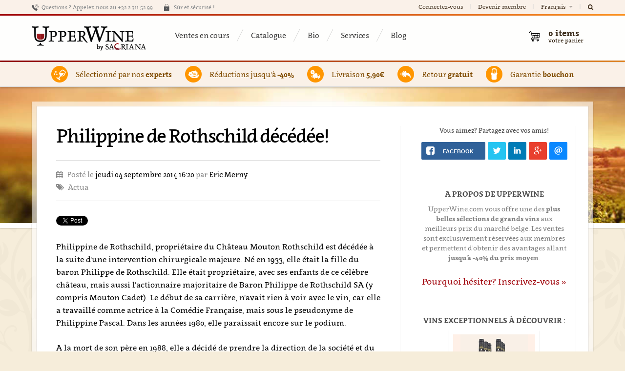

--- FILE ---
content_type: text/html; charset=utf-8
request_url: https://www.upperwine.com/fr/blog/philippine-de-rothschild-decedee
body_size: 14952
content:
<!DOCTYPE html>
<!--

  Powered by...
          _           _
    _ __ (_)_ __ ___ | |__  _   _
   | '_ \| | '_ ` _ \| '_ \| | | |
   | | | | | | | | | | |_) | |_| |
   |_| |_|_|_| |_| |_|_.__/ \__,_|

  Interested? Visit https://nimbu.io

--> <!--[if lt IE 7]><html lang="fr" class="no-js ie ie6"><![endif]--> <!--[if IE 7]><html lang="fr" class="no-js ie ie7"><![endif]--> <!--[if IE 8]><html lang="fr" class="no-js ie ie8"><![endif]--> <!--[if IE 9]><html lang="fr" class="no-js ie ie9"><![endif]--> <!--[if gt IE 9]><!--> <html class='locale-fr not-ie no-js' lang='fr'> <!--<![endif]--> <head> <meta charset='utf-8'> <meta content='IE=edge,chrome=1' http-equiv='X-UA-Compatible'> <title>Philippine de Rothschild décédée! | UpperWine</title> <meta content='​Philippine de Rothschild, propriétaire du Château Mouton Rothschild est décédée à la suite d'une intervention chirurgicale. En savoir plus...' name='description'> <meta content='UpperWine' name='author'> <meta content='width=device-width, minimal-ui, initial-scale=1, minimum-scale=1, maximum-scale=1' name='viewport'> <meta content='​Philippine de Rothschild, Château Mouton Rothschild' name='keywords'> <meta content='fqUCSwdaVJVQSfFpYx-LpzJnbicHww9QmMs8FFLMcnw' name='google-site-verification'> <link href='https://cdn.nimbu.io/s/kgtnd02/themes/m9ppvug/images/favicon/apple-touch-icon-57x57.png?v=rMM7gX7E5b' rel='apple-touch-icon' sizes='57x57'> <link href='https://cdn.nimbu.io/s/kgtnd02/themes/m9ppvug/images/favicon/apple-touch-icon-60x60.png?v=rMM7gX7E5b' rel='apple-touch-icon' sizes='60x60'> <link href='https://cdn.nimbu.io/s/kgtnd02/themes/m9ppvug/images/favicon/apple-touch-icon-72x72.png?v=rMM7gX7E5b' rel='apple-touch-icon' sizes='72x72'> <link href='https://cdn.nimbu.io/s/kgtnd02/themes/m9ppvug/images/favicon/apple-touch-icon-76x76.png?v=rMM7gX7E5b' rel='apple-touch-icon' sizes='76x76'> <link href='https://cdn.nimbu.io/s/kgtnd02/themes/m9ppvug/images/favicon/apple-touch-icon-114x114.png?v=rMM7gX7E5b' rel='apple-touch-icon' sizes='114x114'> <link href='https://cdn.nimbu.io/s/kgtnd02/themes/m9ppvug/images/favicon/apple-touch-icon-120x120.png?v=rMM7gX7E5b' rel='apple-touch-icon' sizes='120x120'> <link href='https://cdn.nimbu.io/s/kgtnd02/themes/m9ppvug/images/favicon/apple-touch-icon-144x144.png?v=rMM7gX7E5b' rel='apple-touch-icon' sizes='144x144'> <link href='https://cdn.nimbu.io/s/kgtnd02/themes/m9ppvug/images/favicon/apple-touch-icon-152x152.png?v=rMM7gX7E5b' rel='apple-touch-icon' sizes='152x152'> <link href='https://cdn.nimbu.io/s/kgtnd02/themes/m9ppvug/images/favicon/apple-touch-icon-180x180.png?v=rMM7gX7E5b' rel='apple-touch-icon' sizes='180x180'> <link href='https://cdn.nimbu.io/s/kgtnd02/themes/m9ppvug/images/favicon/favicon-32x32.png?v=rMM7gX7E5b' rel='icon' sizes='32x32' type='image/png'> <link href='https://cdn.nimbu.io/s/kgtnd02/themes/m9ppvug/images/favicon/favicon-194x194.png?v=rMM7gX7E5b' rel='icon' sizes='194x194' type='image/png'> <link href='https://cdn.nimbu.io/s/kgtnd02/themes/m9ppvug/images/favicon/favicon-96x96.png?v=rMM7gX7E5b' rel='icon' sizes='96x96' type='image/png'> <link href='https://cdn.nimbu.io/s/kgtnd02/themes/m9ppvug/images/favicon/android-chrome-192x192.png?v=rMM7gX7E5b' rel='icon' sizes='192x192' type='image/png'> <link href='https://cdn.nimbu.io/s/kgtnd02/themes/m9ppvug/images/favicon/favicon-16x16.png?v=rMM7gX7E5b' rel='icon' sizes='16x16' type='image/png'> <link href='https://cdn.nimbu.io/s/kgtnd02/themes/m9ppvug/images/favicon/manifest.json?v=rMM7gX7E5b' rel='manifest'> <link color='#a02226' href='https://cdn.nimbu.io/s/kgtnd02/themes/m9ppvug/images/favicon/safari-pinned-tab.svg?v=rMM7gX7E5b' rel='mask-icon'> <link href='https://cdn.nimbu.io/s/kgtnd02/themes/m9ppvug/images/favicon/favicon.ico?v=rMM7gX7E5b' rel='shortcut icon'> <meta content='#ffc40d' name='msapplication-TileColor'> <meta content='https://cdn.nimbu.io/s/kgtnd02/themes/m9ppvug/images/favicon/mstile-144x144.png?v=rMM7gX7E5b' name='msapplication-TileImage'> <meta content='https://cdn.nimbu.io/s/kgtnd02/themes/m9ppvug/images/favicon/browserconfig.xml?v=rMM7gX7E5b' name='msapplication-config'> <meta content='#ffffff' name='theme-color'> <link href="https://cdn.nimbu.io/s/kgtnd02/upperwine.ico" rel="shortcut icon" type="image/x-icon"/> <meta content='616924933' property='fb:admins'> <meta content='Philippine de Rothschild décédée! | UpperWine' property='og:title'> <meta content='website' property='og:type'> <meta content='http://www.upperwine.com/fr/blog/philippine-de-rothschild-decedee' property='og:url'> <meta content='https://cdn.nimbu.io/s/kgtnd02/themes/m9ppvug/images/facebook_header.jpg?z4tmke2' property='og:image'> <meta content='https://cdn.nimbu.io/s/kgtnd02/themes/m9ppvug/images/facebook_header.jpg?z4tmke2' itemprop='image'> <meta content='upperwine.com' property='og:site_name'> <meta content='​Philippine de Rothschild, propriétaire du Château Mouton Rothschild est décédée à la suite d'une intervention chirurgicale. En savoir plus...' property='og:description'> <meta content='Philippine de Rothschild décédée! | UpperWine' itemprop='name'> <meta content='​Philippine de Rothschild, propriétaire du Château Mouton Rothschild est décédée à la suite d'une intervention chirurgicale. En savoir plus...' itemprop='description'> <!--[if lt IE 9]><script src="http://html5shiv.googlecode.com/svn/trunk/html5.js"></script><![endif]--> <script src="https://cdn.nimbu.io/s/kgtnd02/themes/m9ppvug/javascripts/modernizr.min.js?z4tmke2" type="text/javascript"></script> <link href="https://cdn.nimbu.io/s/kgtnd02/themes/m9ppvug/stylesheets/v2.css?z4tmke2" media="screen" rel="stylesheet" type="text/css"/> <link href="https://cdn.nimbu.io/s/kgtnd02/themes/m9ppvug/stylesheets/print.css?z4tmke2" media="print" rel="stylesheet" type="text/css"/> <meta name="csrf-param" content="authenticity_token"/> <meta name="csrf-token" content="lTXB6U0J2StQPlebxvg+O&#x2F;YDBSkW2XAz328GzyLhy18qBR3yEpI4rX+YGoVxzyxwLRt+E8m+3Ziv2BJgTVVseQ=="/> <link rel="dns-prefetch" href="https://cdn.nimbu.io"/> <link rel="dns-prefetch" href="https://static.nimbu.io"/> <meta http-equiv="x-dns-prefetch-control" content="on"/> <link rel="canonical" href="https://www.upperwine.com/fr/blog/philippine-de-rothschild-decedee"/> <link rel="alternate" href="https://www.upperwine.com/blog/philippine-de-rothschild-decede" hreflang="en"/> <link rel="alternate" href="https://www.upperwine.com/nl/blog/philippine-de-rothschild-overleden" hreflang="nl"/> <link rel="alternate" href="https://www.upperwine.com/fr/blog/philippine-de-rothschild-decedee" hreflang="fr"/> <meta name="referrer" content="strict-origin-when-cross-origin"/> <script src="https://cdn.nimbu.io/s/kgtnd02/themes/m9ppvug/javascripts/jquery.js?z4tmke2" type="text/javascript"></script> <script src="https://cdn.nimbu.io/s/kgtnd02/themes/m9ppvug/javascripts/jquery.migrate.js?z4tmke2" type="text/javascript"></script> <script src="https://cdn.nimbu.io/s/kgtnd02/themes/m9ppvug/javascripts/underscore.min.js?z4tmke2" type="text/javascript"></script> <script src="https://cdn.nimbu.io/s/kgtnd02/themes/m9ppvug/javascripts/backbone.min.js?z4tmke2" type="text/javascript"></script> <script src="https://cdn.nimbu.io/s/kgtnd02/themes/m9ppvug/javascripts/rails.js?z4tmke2" type="text/javascript"></script> <script src="https://cdn.nimbu.io/s/kgtnd02/themes/m9ppvug/javascripts/foundation.js?z4tmke2" type="text/javascript"></script> <script src="https://cdn.nimbu.io/s/kgtnd02/themes/m9ppvug/javascripts/foundation.tab.js?z4tmke2" type="text/javascript"></script> <script src="https://cdn.nimbu.io/s/kgtnd02/themes/m9ppvug/javascripts/plugins.js?z4tmke2" type="text/javascript"></script> <script src="https://cdn.nimbu.io/s/kgtnd02/themes/m9ppvug/javascripts/application.js?z4tmke2" type="text/javascript"></script> <script>
  var recaptchaError = function(error) {
    console.log('error', error)
  }
  
  var reCaptchaCallback = function() {
    jQuery('.g-recaptcha').each(function(index, el) {
        grecaptcha.render(el, {
            'sitekey' : jQuery(el).attr('data-sitekey'),
            'theme' : jQuery(el).attr('data-theme'),
            'size' : jQuery(el).attr('data-size'),
            'tabindex' : jQuery(el).attr('data-tabindex'),
            'callback' : jQuery(el).attr('data-callback'),
            'expired-callback' : jQuery(el).attr('data-expired-callback'),
            'error-callback' : 'recaptchaError', //jQuery(el).attr('data-error-callback'),
            'isolated' : true
        });
    });
  };
</script> <script src="https://www.google.com/recaptcha/api.js?onload=reCaptchaCallback&render=explicit" async defer></script> <script src="//use.typekit.net/dhm5zdb.js"></script> <script>try{Typekit.load();}catch(e){}</script> <script>
  (function(c,a){var b,d,h,e;b=c.createElement("script");b.type="text/javascript";b.async=!0;b.src=("https:"===c.location.protocol?"https:":"http:")+'//api.mixpanel.com/site_media/js/api/mixpanel.2.js';d=c.getElementsByTagName("script")[0];d.parentNode.insertBefore(b,d);a._i=[];a.init=function(b,c,f){function d(a,b){var c=b.split(".");2==c.length&&(a=a[c[0]],b=c[1]);a[b]=function(){a.push([b].concat(Array.prototype.slice.call(arguments,0)))}}var g=a;"undefined"!==typeof f?g=
  a[f]=[]:f="mixpanel";g.people=g.people||[];h="disable track track_pageview track_links track_forms register register_once unregister identify name_tag set_config people.set people.increment".split(" ");for(e=0;e<h.length;e++)d(g,h[e]);a._i.push([b,c,f])};a.__SV=1.1;window.mixpanel=a})(document,window.mixpanel||[]);
  mixpanel.init("14df786e79fcbd495f58a0e827fc6fcb");
</script> <script>
  (function(i,s,o,g,r,a,m){i['GoogleAnalyticsObject']=r;i[r]=i[r]||function(){
  (i[r].q=i[r].q||[]).push(arguments)},i[r].l=1*new Date();a=s.createElement(o),
  m=s.getElementsByTagName(o)[0];a.async=1;a.src=g;m.parentNode.insertBefore(a,m)
  })(window,document,'script','//www.google-analytics.com/analytics.js','ga');
  
  ga('create', 'UA-32134694-1', 'upperwine.com');
  ga('require', 'displayfeatures');
  ga('require', 'ec');
  ga('require', 'linkid', 'linkid.js');
  
  
  
  ga('send', 'pageview');
</script> <script type="text/javascript" src="//widget.trustpilot.com/bootstrap/v5/tp.widget.bootstrap.min.js" async></script> <script>
  window.dataLayer = window.dataLayer || [];
  function gtag(){dataLayer.push(arguments);}
  gtag('consent', 'default', {
    'ad_storage': 'denied',
    'analytics_storage': 'denied',
    'ad_personalization': 'denied',
    'ad_user_data': 'denied' ,
    'wait_for_update': 500
  });
  gtag('set', 'ads_data_redaction', true);
</script> <script>(function(w,d,s,l,i){w[l]=w[l]||[];w[l].push({'gtm.start':
new Date().getTime(),event:'gtm.js'});var f=d.getElementsByTagName(s)[0],
j=d.createElement(s),dl=l!='dataLayer'?'&l='+l:'';j.async=true;j.src=
'https://www.googletagmanager.com/gtm.js?id='+i+dl;f.parentNode.insertBefore(j,f);
})(window,document,'script','dataLayer','GTM-NLG8GT');</script> <script type="opt-in" data-type="text/javascript" data-name="google_analytics">
  gtag('consent', 'update', {'ad_storage': 'granted', 'ad_personalization': 'granted', 'ad_user_data': 'granted'});
</script> <script type="opt-in" data-type="text/javascript" data-name="google_analytics">
  gtag('consent', 'update', {'analytics_storage': 'granted'});
</script></head> <body id='article'> <script>
      !function(f,b,e,v,n,t,s)
      {if(f.fbq)return;n=f.fbq=function(){n.callMethod?
      n.callMethod.apply(n,arguments):n.queue.push(arguments)};
      if(!f._fbq)f._fbq=n;n.push=n;n.loaded=!0;n.version='2.0';
      n.queue=[];t=b.createElement(e);t.async=!0;
      t.src=v;s=b.getElementsByTagName(e)[0];
      s.parentNode.insertBefore(t,s)}(window, document,'script',
      'https://connect.facebook.net/en_US/fbevents.js');
      fbq('init', '475758009463087');
      fbq('track', 'PageView');
    </script> <noscript><img height="1" width="1" style="display:none" src="https://www.facebook.com/tr?id=475758009463087&ev=PageView&noscript=1"/></noscript> <noscript> <div class='no-print' id='noscriptWarning'> <b>Warning!</b> Javascript must be <b>enabled</b> to access UpperWine. Please enable this in your browser settings. Thanks! </div> </noscript> <div class='no-print' id='browserWarning'> You are using an outdated and unsupported browser. Please upgrade to <a href='http://www.google.com/chrome'>Chrome</a>, <a href='http://getfirefox.com'>FireFox</a>, <a href='http://www.opera.com/download/'>Opera</a>, <a href='http://www.apple.com/safari/'>Safari</a> or <a href='http://www.microsoft.com/windows/downloads/ie/getitnow.mspx'>Internet Explorer 9</a>. Thanks!&nbsp;&nbsp;&nbsp; <a href='#' id='warningClose'></a> </div> <div class='off-canvas-wrap' data-offcanvas> <div class='inner-wrap'> <aside class='left-off-canvas-menu show-for-small-only no-print'> <ul class='off-canvas-list'> <li> <label>Changer de langue</label> </li> <li> <a href='/nl/blog/philippine-de-rothschild-overleden'>Nederlands</a> </li> <li> <a href='/en/blog/philippine-de-rothschild-decede'>English</a> </li> </ul> <ul class='off-canvas-list'> <li> <label>Navigation</label> </li> <li> <a class='cart' href='/fr/cart'>Mon panier</a> </li> <li> <a class='login' href='/fr/login'>Connectez-vous</a> </li> <li> <a class='register' href='/fr/register'>Devenir membre</a> </li> </ul> <ul class='off-canvas-list'> <li> <label>A propos de UpperWine</label> </li> </ul> <ul class='off-canvas-list'> <li id="ventes-en-cours-link" class="link first"><a href="/fr/homepage">Ventes en cours</a></li> <li id="catalogue-link" class="link"><a href="/fr/shop">Catalogue</a></li> <li id="bio-link" class="link"><a href="/fr/shop?agro=agriculture-raisonnee%2Cbiodynamie%2Cbiologique%2Ccab-en-conversion-biologique%2Csans-soufre-ajoute">Bio</a></li> <li id="services-link" class="link"><a href="/fr/services">Services</a></li> <li id="blog-link" class="link active-parent last"><a href="/fr/blog">Blog</a></li></ul> </aside> <a class='exit-off-canvas no-print'></a> <div id='layout'> <div class='container' id='searchbar' style='display:none'> <div class='row'> <div class='medium-12 columns'> <form action='/fr/search' class='inline nice custom' method='get'> <div class='inline'> <div class='input string centered'> <div class='fa fa-search'></div> <label for='q'>Tapez ici pour rechercher ...</label> <div class='wrapper'> <input id='q' name='q' tabindex='99' type='text'> </div> </div> </div> </form> </div> </div> </div> <div class='container hide-for-small-only no-print' id='top'> <div class='row'> <div class='medium-12 columns not-relative'> <div id='motd'> <span class='call'> Questions ? Appelez-nous au +32 2 311 52 99 </span> <span class='secure'> Sûr et sécurisé ! </span> <span class='trustpilot'> <div class="trustpilot-widget" data-locale="fr-BE" data-template-id="5419b6a8b0d04a076446a9ad" data-businessunit-id="57ce69f90000ff0005945aef" data-style-height="20px" data-style-width="100%" data-theme="light"> <a href="https://nl.trustpilot.com/review/upperwine.com" target="_blank">Trustpilot</a> </div> </span> </div> <ul id='account-nav'> <li> <a class='trigger-login' href='/fr/login'>Connectez-vous</a> </li> <li> <a class='trigger-register' href='/fr/register'>Devenir membre</a> </li> <li class='languages dropdown'> <a href='javascript;,'> Français <i class='caret'></i> </a> <div class='dropdown-wrapper'> <ul class='dropdown-list menu-with-pointer'> <li> <a href='/nl/blog/philippine-de-rothschild-overleden'>Nederlands</a> </li> <li> <a href='/en/blog/philippine-de-rothschild-decede'>English</a> </li> </ul> </div> </li> <li class='search'> <a href='javascript:;' id='toggle-search'> <i class='fa fa-search'></i> </a> </li> </ul> </div> </div> </div> <div class='container no-print' id='rainbow'></div> <header class='container' id='globalheader'> <a class='left-off-canvas-toggle menu-icon show-for-small-only no-print' href='javascript:;'> <span></span> </a> <div class='row'> <div class='medium-12 columns'> <a alt='Philippine de Rothschild décédée! | UpperWine' href='/fr' id='logo'> <h1 itemscope itemtype='http://schema.org/Organization'> <span itemprop='name'>UpperWine S.A./N.V.</span> <span itemprop='address' itemscope itemtype='http://schema.org/PostalAddress'> <meta content='Leuvensesteenweg 67/3' itemprop='streetAddress'> <meta content='Tervuren' itemprop='addressLocality'> <meta content='3080' itemprop='postalCode'> <meta content='Belgium' itemprop='addressCountry'> </span> <meta content='+3223115299' itemprop='telephone'> <meta content='https://www.upperwine.com' itemprop='url'> <meta content='https://cdn.nimbu.io/s/kgtnd02/themes/m9ppvug/images/upperwine_logo_2x.png?z4tmke2' itemprop='logo'> <meta content='https://cdn.nimbu.io/s/kgtnd02/themes/m9ppvug/images/upperwine_logo_2x.png?z4tmke2' itemprop='image'> </h1> </a> <img class='print-only print-logo' src='https://cdn.nimbu.io/s/kgtnd02/themes/m9ppvug/images/upperwine_logo_2x.png?z4tmke2'> <img class='print-only qr-code' src='https://chart.googleapis.com/chart?chs=300x300&cht=qr&chl=http://www.upperwine.com/fr/blog/philippine-de-rothschild-decedee'> <nav class='main hide-for-small-only'> <ul> <li id="ventes-en-cours-link" class="link first"><a href="/fr/homepage">Ventes en cours</a></li> <li id="catalogue-link" class="link"><a href="/fr/shop">Catalogue</a></li> <li id="bio-link" class="link"><a href="/fr/shop?agro=agriculture-raisonnee%2Cbiodynamie%2Cbiologique%2Ccab-en-conversion-biologique%2Csans-soufre-ajoute">Bio</a></li> <li id="services-link" class="link"><a href="/fr/services">Services</a></li> <li id="blog-link" class="link active-parent last"><a href="/fr/blog">Blog</a></li></ul> </nav> <nav id='counters'> <div id='cart-quicklinks'> <div id='quick-checkout'> </div> </div> <div class='' id='cart-links'> <a class='cart has-items' href='/fr/cart'> 0 <span>items</span> <small>votre panier</small> </a> </div> </nav> </div> </div> </header> <div class='container no-print' id='rainbow'></div> <article id='globalcontent'> <div class='fr' id='background'></div> <div class='auto-apply-coupon' data-coupon-code='WFSEPT17'> </div> <div class='messages'> </div> <div class='container' id='usps'> <div class='row hide-for-small-only'> <div class='medium-12 columns usp-wrapper'> <div class='usp experts'> <span class='link-placeholder'> Sélectionné par nos <strong>experts</strong> </span> </div> <div class='usp reductions'> <span class='link-placeholder'> Réductions jusqu'à <strong>-40%</strong> </span> </div> <div class='usp delivery'> <span class='link-placeholder'> Livraison <strong>5,90€</strong> </span> </div> <div class='usp returns'> <span class='link-placeholder'> Retour <strong>gratuit</strong> </span> </div> <div class='usp warranty'> <span class='link-placeholder'> Garantie <strong>bouchon</strong> </span> </div> </div> </div> <div class='row show-for-small-only usp-wrapper'> <div class='usp experts'> <span class='link-placeholder'> Sélectionné par nos <strong>experts</strong> </span> </div> <div class='usp reductions'> <span class='link-placeholder'> Réductions jusqu'à <strong>-40%</strong> </span> </div> <div class='usp delivery'> <span class='link-placeholder'> Livraison <strong>5,90€</strong> </span> </div> <div class='usp returns'> <span class='link-placeholder'> Retour <strong>gratuit</strong> </span> </div> <div class='usp warranty'> <span class='link-placeholder'> Garantie <strong>bouchon</strong> </span> </div> </div> </div> <div class='show-timed-popup' style='margin:0;padding:0;display:none'></div> <div class='container'> <div class='row' id='article'> <div class='twelve columns'> <section class='section-with-border'> <div class='inner-section'> <div class='row display'> <div class='eight columns main'> <header class='article-title'> <h1>Philippine de Rothschild décédée! </h1> <div class='subtitle article-subtitle'> <span class='when'> <i class='fa fa-calendar'></i> Posté le <span class="date">jeudi 04 septembre 2014 16:20</span> par <span class="author">Eric Merny</span> </span> <span class='tags'> <i class='fa fa-tags'></i> Actua </span> </div> </header> <div class='social'> <a href="https://twitter.com/share" class="twitter-share-button" data-via="upperwine" data-related="upperwine">Tweet</a> <script>!function(d,s,id){var js,fjs=d.getElementsByTagName(s)[0],p=/^http:/.test(d.location)?'http':'https';if(!d.getElementById(id)){js=d.createElement(s);js.id=id;js.src=p+'://platform.twitter.com/widgets.js';fjs.parentNode.insertBefore(js,fjs);}}(document, 'script', 'twitter-wjs');</script> <div class="fb-like" data-href="http://www.upperwine.com/fr/blog/philippine-de-rothschild-decedee" data-layout="standard" data-action="like" data-show-faces="false" data-share="true"></div> </div> <div class='content'> <p>Philippine de Rothschild, propriétaire du Château Mouton Rothschild est décédée à la suite d'une intervention chirurgicale majeure. Né en 1933, elle était la fille du baron Philippe de Rothschild. Elle était propriétaire, avec ses enfants de ce célèbre château, mais aussi l'actionnaire majoritaire de Baron Philippe de Rothschild SA (y compris Mouton Cadet). Le début de sa carrière, n'avait rien à voir avec le vin, car elle a travaillé comme actrice à la Comédie Française, mais sous le pseudonyme de Philippine Pascal. Dans les années 1980, elle paraissait encore sur le podium.</p><p>A la mort de son père en 1988, elle a décidé de prendre la direction de la société et du château, assistée par ses fils, Philippe Sereys de Rothschild et Julien de Beaumarchais de Rothschild. </p><p>Elle a veillé à ce que l'entreprise a modernisé, que les installations ont été renouvelés et que les décisions commerciales importantes comme créer un second vin, Aile d'Argent soit mis sur le marché. Elle a également signé de nouveaux projets avec des partenariats tels que Opus One (Californie) et Almaviva (Chili). Très souvent, elle était encore personnellement impliqué dans la promotion de ses vins dans le monde entier. Depuis les années 1980, elle était également responsable de la sélection des artistes qui ont été autorisé à décorer l'étiquette du premier vin de Château Mouton Rothschild.</p><p>Une grande perte pour le monde du vin.</p> </div> <div class='comments'> <div class="fb-comments" data-href="http://www.upperwine.com/fr/blog/philippine-de-rothschild-decedee" data-numposts="10" data-width="690" data-colorscheme="light"></div> </div> </div> <div class='four columns sidebar'> <div class='subsection'> <div class='share-buttons'> <div class='share-title'> Vous aimez? Partagez avec vos amis! </div> <ul class='rrssb-buttons clearfix'> <li class='facebook'> <a class='popup' href='https://www.facebook.com/sharer/sharer.php?u=http://www.upperwine.com/fr/blog/philippine-de-rothschild-decedee'> <span class='icon'> <svg enable-background='new 0 0 28 28' height='28px' id='Layer_1' version='1.1' viewbox='0 0 28 28' width='28px' x='0px' xml:space='preserve' xmlns:xlink='http://www.w3.org/1999/xlink' xmlns='http://www.w3.org/2000/svg' y='0px'> <path d='M27.825,4.783c0-2.427-2.182-4.608-4.608-4.608H4.783c-2.422,0-4.608,2.182-4.608,4.608v18.434&#x000A; c0,2.427,2.181,4.608,4.608,4.608H14V17.379h-3.379v-4.608H14v-1.795c0-3.089,2.335-5.885,5.192-5.885h3.718v4.608h-3.726&#x000A; c-0.408,0-0.884,0.492-0.884,1.236v1.836h4.609v4.608h-4.609v10.446h4.916c2.422,0,4.608-2.188,4.608-4.608V4.783z'></path> </svg> </span> <span class='text'>facebook</span> </a> </li> <li class='twitter'> <a class='popup' href='http://twitter.com/home?status=Philippine%20de%20Rothschild%20d%C3%A9c%C3%A9d%C3%A9e!%20%20http://www.upperwine.com/fr/blog/philippine-de-rothschild-decedee%20(via%20@upperwine)'> <span class='icon'> <svg enable-background='new 0 0 28 28' height='28px' id='Layer_1' version='1.1' viewbox='0 0 28 28' width='28px' x='0px' xml:space='preserve' xmlns:xlink='http://www.w3.org/1999/xlink' xmlns='http://www.w3.org/2000/svg' y='0px'> <path d='M24.253,8.756C24.689,17.08,18.297,24.182,9.97,24.62c-3.122,0.162-6.219-0.646-8.861-2.32&#x000A; c2.703,0.179,5.376-0.648,7.508-2.321c-2.072-0.247-3.818-1.661-4.489-3.638c0.801,0.128,1.62,0.076,2.399-0.155&#x000A; C4.045,15.72,2.215,13.6,2.115,11.077c0.688,0.275,1.426,0.407,2.168,0.386c-2.135-1.65-2.729-4.621-1.394-6.965&#x000A; C5.575,7.816,9.54,9.84,13.803,10.071c-0.842-2.739,0.694-5.64,3.434-6.482c2.018-0.623,4.212,0.044,5.546,1.683&#x000A; c1.186-0.213,2.318-0.662,3.329-1.317c-0.385,1.256-1.247,2.312-2.399,2.942c1.048-0.106,2.069-0.394,3.019-0.851&#x000A; C26.275,7.229,25.39,8.196,24.253,8.756z'></path> </svg> </span> <span class='text'>twitter</span> </a> </li> <li class='linkedin'> <a class='popup' href='http://www.linkedin.com/shareArticle?mini=true&amp;url=http://www.upperwine.com/fr/blog/philippine-de-rothschild-decedee'> <span class='icon'> <svg enable-background='new 0 0 28 28' height='28px' id='Layer_1' version='1.1' viewbox='0 0 28 28' width='28px' x='0px' xml:space='preserve' xmlns:xlink='http://www.w3.org/1999/xlink' xmlns='http://www.w3.org/2000/svg' y='0px'> <path d='M25.424,15.887v8.447h-4.896v-7.882c0-1.979-0.709-3.331-2.48-3.331c-1.354,0-2.158,0.911-2.514,1.803&#x000A; c-0.129,0.315-0.162,0.753-0.162,1.194v8.216h-4.899c0,0,0.066-13.349,0-14.731h4.899v2.088c-0.01,0.016-0.023,0.032-0.033,0.048&#x000A; h0.033V11.69c0.65-1.002,1.812-2.435,4.414-2.435C23.008,9.254,25.424,11.361,25.424,15.887z M5.348,2.501&#x000A; c-1.676,0-2.772,1.092-2.772,2.539c0,1.421,1.066,2.538,2.717,2.546h0.032c1.709,0,2.771-1.132,2.771-2.546&#x000A; C8.054,3.593,7.019,2.501,5.343,2.501H5.348z M2.867,24.334h4.897V9.603H2.867V24.334z'></path> </svg> </span> <span class='text'>linkedin</span> </a> </li> <li class='googleplus'> <a class='popup' href='https://plus.google.com/share?url=http://www.upperwine.com/fr/blog/philippine-de-rothschild-decedee'> <span class='icon'> <svg enable-background='new 0 0 28 28' height='28px' id='Layer_1' version='1.1' viewbox='0 0 28 28' width='28px' x='0px' xml:space='preserve' xmlns:xlink='http://www.w3.org/1999/xlink' xmlns='http://www.w3.org/2000/svg' y='0px'> <g> <g> <path d='M14.703,15.854l-1.219-0.948c-0.372-0.308-0.88-0.715-0.88-1.459c0-0.748,0.508-1.223,0.95-1.663&#x000A; c1.42-1.119,2.839-2.309,2.839-4.817c0-2.58-1.621-3.937-2.399-4.581h2.097l2.202-1.383h-6.67c-1.83,0-4.467,0.433-6.398,2.027&#x000A; C3.768,4.287,3.059,6.018,3.059,7.576c0,2.634,2.022,5.328,5.604,5.328c0.339,0,0.71-0.033,1.083-0.068&#x000A; c-0.167,0.408-0.336,0.748-0.336,1.324c0,1.04,0.551,1.685,1.011,2.297c-1.524,0.104-4.37,0.273-6.467,1.562&#x000A; c-1.998,1.188-2.605,2.916-2.605,4.137c0,2.512,2.358,4.84,7.289,4.84c5.822,0,8.904-3.223,8.904-6.41&#x000A; c0.008-2.327-1.359-3.489-2.829-4.731H14.703z M10.269,11.951c-2.912,0-4.231-3.765-4.231-6.037c0-0.884,0.168-1.797,0.744-2.511&#x000A; c0.543-0.679,1.489-1.12,2.372-1.12c2.807,0,4.256,3.798,4.256,6.242c0,0.612-0.067,1.694-0.845,2.478&#x000A; c-0.537,0.55-1.438,0.948-2.295,0.951V11.951z M10.302,25.609c-3.621,0-5.957-1.732-5.957-4.142c0-2.408,2.165-3.223,2.911-3.492&#x000A; c1.421-0.479,3.25-0.545,3.555-0.545c0.338,0,0.52,0,0.766,0.034c2.574,1.838,3.706,2.757,3.706,4.479&#x000A; c-0.002,2.073-1.736,3.665-4.982,3.649L10.302,25.609z'></path> <polygon points='23.254,11.89 23.254,8.521 21.569,8.521 21.569,11.89 18.202,11.89 18.202,13.604 21.569,13.604 21.569,17.004&#x000A; 23.254,17.004 23.254,13.604 26.653,13.604 26.653,11.89 '></polygon> </g> </g> </svg> </span> <span class='text'>google+</span> </a> <li class='email'> <a href="mailto:?subject=Philippine%20de%20Rothschild%20d%C3%A9c%C3%A9d%C3%A9e!%20&amp;body=Bonjour!%20%0A%0AJe%20pense%20que%20vous%20trouverez%20l'article%20ci-dessous%20tr%C3%A8s%20int%C3%A9ressant:%20%0A%0Ahttp://www.upperwine.com/fr/blog/philippine-de-rothschild-decedee%0A%0AN'h%C3%A9sitez%20pas%20%C3%A0%20jeter%20un%20%C5%93il%20et%20d%C3%A9couvrez%20UpperWine.com%20aujourd'hui%20!"> <span class='icon'> <svg enable-background='new 0 0 28 28' height='28px' version='1.1' viewbox='0 0 28 28' width='28px' x='0px' xml:space='preserve' xmlns:xlink='http://www.w3.org/1999/xlink' xmlns='http://www.w3.org/2000/svg' y='0px'> <g> <path d='M20.111 26.147c-2.336 1.051-4.361 1.401-7.125 1.401c-6.462 0-12.146-4.633-12.146-12.265 c0-7.94 5.762-14.833 14.561-14.833c6.853 0 11.8 4.7 11.8 11.252c0 5.684-3.194 9.265-7.399 9.3 c-1.829 0-3.153-0.934-3.347-2.997h-0.077c-1.208 1.986-2.96 2.997-5.023 2.997c-2.532 0-4.361-1.868-4.361-5.062 c0-4.749 3.504-9.071 9.111-9.071c1.713 0 3.7 0.4 4.6 0.973l-1.169 7.203c-0.388 2.298-0.116 3.3 1 3.4 c1.673 0 3.773-2.102 3.773-6.58c0-5.061-3.27-8.994-9.303-8.994c-5.957 0-11.175 4.673-11.175 12.1 c0 6.5 4.2 10.2 10 10.201c1.986 0 4.089-0.43 5.646-1.245L20.111 26.147z M16.646 10.1 c-0.311-0.078-0.701-0.155-1.207-0.155c-2.571 0-4.595 2.53-4.595 5.529c0 1.5 0.7 2.4 1.9 2.4 c1.441 0 2.959-1.828 3.311-4.087L16.646 10.068z'></path> </g> </svg> </span> <span class='text'>email</span> </a> </li> </li> </ul> <script src="https://cdn.nimbu.io/s/kgtnd02/themes/m9ppvug/javascripts/rrssb.min.js?z4tmke2" type="text/javascript"></script> </div> </div> <div class='subsection'> <h3>A propos de UpperWine</h3> <div class='content'>UpperWine.com vous offre une des <strong>plus belles sélections de grands vins</strong> aux meilleurs prix du marché belge. Les ventes sont exclusivement réservées aux membres et permettent d'obtenir des avantages allant <strong>jusqu'à -40% du prix moyen</strong>.</div> <div class='cta'> <a class='trigger-register' href='/fr/register'>Pourquoi hésiter? Inscrivez-vous »</a> </div> </div> <div class='subsection'> <h3>Vins exceptionnels à découvrir :</h3> <div class='content products'> <div> <div class='product'> <a class='cover' href='/fr/products/vin-beaujolais-france-brouilly-aoc-brouilly-vieilles-vignes-jean-paul-dubost-2023'> <span class='placeholder'> <img alt='2023 Brouilly Vieilles Vignes, Jean-Paul Dubost, Brouilly AOC, Beaujolais, France' src="https://cdn.nimbu.io/s/kgtnd02/products/xa2viil/images/1728910531484/brouilly-vieilles-vignes-01.jpg?filter=h_138%2Cc_fit"> </span> </a> <a class='name' href='/fr/products/vin-beaujolais-france-brouilly-aoc-brouilly-vieilles-vignes-jean-paul-dubost-2023'>2023 Brouilly Vieilles Vignes, Jean-Paul Dubost</a> <a class='extra' href='/fr/products/vin-beaujolais-france-brouilly-aoc-brouilly-vieilles-vignes-jean-paul-dubost-2023'>Un vieille vigne souple et profond !</a> </div> </div> <div> <div class='product'> <a class='cover' href='/fr/products/vin-beaujolais-france-coteaux-bourguignons-aoc-les-cerises-d-antan-jean-paul-dubost-2023'> <span class='placeholder'> <img alt='2023 Les Cerises d'Antan, Jean-Paul Dubost, Coteaux bourguignons AOC, Beaujolais, France' src="https://cdn.nimbu.io/s/kgtnd02/products/efco44y/images/1728910441140/les-cerises-coteaux-bourguignons-01.jpg?filter=h_138%2Cc_fit"> </span> </a> <a class='name' href='/fr/products/vin-beaujolais-france-coteaux-bourguignons-aoc-les-cerises-d-antan-jean-paul-dubost-2023'>2023 Les Cerises d'Antan, Jean-Paul Dubost</a> <a class='extra' href='/fr/products/vin-beaujolais-france-coteaux-bourguignons-aoc-les-cerises-d-antan-jean-paul-dubost-2023'>50% Pinot Noir, 50% Gamay</a> </div> </div> <div> <div class='product'> <a class='cover' href='/fr/products/the-arran-10-years'> <span class='placeholder'> <img alt=' Arran 10 years, Single Malt Whisky, Highlands-Arran, Ecosse' src="https://cdn.nimbu.io/s/kgtnd02/products/4p02p3k/images/1606896368703/Arran%2010Y.jpeg?filter=h_138%2Cc_fit"> </span> </a> <a class='name' href='/fr/products/the-arran-10-years'> Arran 10 years</a> <a class='extra' href='/fr/products/the-arran-10-years'>-</a> </div> </div> <div> <div class='product'> <a class='cover' href='/fr/products/pouilly-loche-sebastien-giroux-2020'> <span class='placeholder'> <img alt='2020 Pouilly-Loché, Sébastien Giroux, Pouilly-Loché AOC, Bourgogne, France' src="https://cdn.nimbu.io/s/kgtnd02/products/7on0xi4/images/1713964614519/pouilly_loche_01.jpg?filter=h_138%2Cc_fit"> </span> </a> <a class='name' href='/fr/products/pouilly-loche-sebastien-giroux-2020'>2020 Pouilly-Loché, Sébastien Giroux</a> <a class='extra' href='/fr/products/pouilly-loche-sebastien-giroux-2020'>-</a> </div> </div> <div> <div class='product'> <a class='cover' href='/fr/products/la-perdriere-domaine-la-perdriere-2022'> <span class='placeholder'> <img alt='2022 La Perdrière, Domaine La Perdrière, Vacqueyras AOC, Vallée du Rhône, France' src="https://cdn.nimbu.io/s/kgtnd02/products/sknwgvw/images/1735232442321/domaine_chamfort_perdriere_01-3.jpeg?filter=h_138%2Cc_fit"> </span> </a> <a class='name' href='/fr/products/la-perdriere-domaine-la-perdriere-2022'>2022 La Perdrière, Domaine La Perdrière</a> <a class='extra' href='/fr/products/la-perdriere-domaine-la-perdriere-2022'>Un Vacqueyras frais et équilibré</a> </div> </div> </div> </div> </div> </div> </div> </section> </div> </div> </div> </article> <footer id='globalfooter'> <div class='container links'> <div class='row'> <div class='medium-3 large-2 large-offset-2 columns'> <h5>A propos de UpperWine</h5> <ul> <li id="accueil-link" class="link first"><a href="/fr/homepage">Accueil</a></li> <li id="blog-link" class="link active-parent"><a href="/fr/blog">Blog</a></li> <li id="nos-vins-link" class="link last"><a href="/fr/shop">Nos Vins</a></li></ul> </div> <div class='medium-3 large-2 columns'> <h5>Service clients</h5> <ul> <li id="faqs-link" class="link first"><a href="/fr/faqs">FAQs</a></li> <li id="contact-link" class="link"><a href="/fr/contact">Contact</a></li> <li id="conditions-generales-link" class="link"><a href="/fr/terms">Conditions Générales</a></li> <li id="vie-privee-link" class="link last"><a href="/fr/privacy-policy">Vie Privée</a></li></ul> </div> <div class='medium-3 large-2 columns'> <h5>Suivez-nous</h5> <ul> <li class='link first' id='facebook-link'> <a href='http://www.facebook.com/upperwine' target='_blank'> Facebook </a> </li> <li class='link last' id='twitter-link'> <a href='https://twitter.com/upperwine' target='_blank'> Twitter </a> </li> </ul> </div> <div class='medium-3 large-2 columns'> <h5>Langues</h5> <ul> <li> <a href="/fr/blog/philippine-de-rothschild-decedee">Français</a> </li> <li> <a href="/nl/blog/philippine-de-rothschild-overleden">Nederlands</a> </li> <li> <a href="/en/blog/philippine-de-rothschild-decede">English</a> </li> </ul> </div> <div class='large-2 columns end'></div> </div> </div> <div class='container copyright'> <div class='row'> <div class='sacriana'> <p class='copyright-string'>En utilisant notre site web, vous confirmez avoir 18 ans ou plus.</p> </div> <div class='row'> <div class='sacriana'> <span class='copyright-string'>Copyright &copy; 2025 All rights reserved.</span> <span class='separator'>•</span> Notre savoir-faire se déguste avec sagesse </div> <div class='invite print-only'> Le saviez-vous ? Invitez vos amis et recevez dès leur 1ère commande : 20€ pour <em>vous</em>, 10€ pour <em>chacun</em> de vos amis ! Visitez http://www.upperwine.com/invite » </div> <div class='design'> <a href="http://www.zenjoy.be" target="_blank">Webdesign &amp; Development par Zenjoy de Louvain</a>. <a href="http://www.nimbu.io" target="_blank">Powered by Nimbu&reg;</a> </div> </div> </div> </footer> <div class='hidden' id='modalbgwrapper'> <div class='hidden' id='modalbg'></div> </div> <div class='fixed hidden container' id='private'> <div class='fixed modal' id='signup' style='display:none;'> <div class='inner'> <form method="POST" class="inline" action="/fr/register" id="invisible-recaptcha-signup-form" version="20191212"><input name="authenticity_token" type="hidden" value="lTXB6U0J2StQPlebxvg+O/YDBSkW2XAz328GzyLhy18qBR3yEpI4rX+YGoVxzyxwLRt+E8m+3Ziv2BJgTVVseQ=="/> <div class='hidden' style='display:none;visibility:hidden;'> <img alt='' height='1' id='adwords_tracker' src='' style='visibility:hidden;' width='1'> <img alt='' height='1' id='fb_tracker' src='' style='visibility:hidden;' width='1'> </div> <button class='close' data-dismiss='modal' type='button'>×</button> <div class='row'> <div class='small columns'> <div class='fields inline signup-fields centered'> <h3 class=''>Profiter de <strong>nos offres exclusives</strong>?</h3> <h4>Etre membre de UpperWine est <strong>Gratuit</strong></h4> <input type="hidden" name="customer[locale]" id="customer_locale" value="fr"/> <div class="input string no-colon"><label for="customer-signup-email">Quelle est votre adresse e-mail?</label><div class="no-colon"><input type="text" name="customer[email]" id="customer-signup-email" class="input-text customer-email"/></div></div> <script>
            var submitInvisibleRecaptchaSignupForm = function () {
              $("#private").data('view').register()
            };
          </script> <button type="submit" data-sitekey="6LeG3r8UAAAAAL8KWaORyFQr0FfkajhUljWK2kOm" data-badge="bottomleft" data-callback="submitInvisibleRecaptchaSignupForm" data-size="invisible" class="g-recaptcha submit button red"> <span class='loader'></span> Inscrivez-vous Gratuitement » </button> <div class='link'> Déjà inscrit ? <a class='to-login-link' href='/fr/login'>Se connecter ici »</a> </div> </div> </div> <div class='large columns'> <ul id='advantages'> <li class='best-selection'> <h1>Meilleure sélection</h1> <p>Une sélection réalisée par des professionnels du secteur et des fiches descriptives détaillées réalisées sur base de dégustations.</p> </li> <li class='best-price'> <h1>Meilleur prix</h1> <p>Si vous trouvez moins cher ailleurs, on vous rembourse la différence – voir nos conditions générales.</p> </li> <li class='garantie'> <h1>Garantie de bouchon</h1> <p>Votre vin est bouchonné, nous vous le remplaçons dans la limite des stocks disponibles. Il n’est plus en stock? Nous vous le remboursons!</p> </li> </ul> </div> </div> <div class='paper-bottom-1'></div> <div class='paper-bottom-2'></div> </form> </div> </div> <div class='fixed modal' id='login' style='display:none;'> <div class='inner'> <form method="POST" class="nice inline custom" action="/fr/login"><input name="authenticity_token" type="hidden" value="lTXB6U0J2StQPlebxvg+O/YDBSkW2XAz328GzyLhy18qBR3yEpI4rX+YGoVxzyxwLRt+E8m+3Ziv2BJgTVVseQ=="/> <button class='close' data-dismiss='modal' type='button'>×</button> <div class='row'> <div class='small columns'> <div class='fields inline login-fields centered'> <h3 class='no-margin'>Déjà membre de <strong>UpperWine.com</strong>?</h3> <h4>Connectez-vous pour continuer</h4> <div class="input string"><label for="customer-login-email">Adresse e-mail</label><div class="wrapper"><input type="text" name="customer[email]" id="customer-login-email" class="input-text customer-email"/></div></div> <div class="input password"><label for="customer-login-password">Votre mot de passe</label><div class="wrapper"><input type="password" name="customer[password]" id="customer-login-password" class="input-text customer-password"/></div></div> <input type="hidden" name="customer[redirect_after_login]" id="customer_redirect_after_login" value="/"/> </div> <div class='submit'> <button class='submit button' type='submit'> <span class='loader'></span> Se connecter </button> </div> <div class='link '> Pas encore membre? <a class='to-signup-link' href='/fr/register'>Devenir membre »</a> </div> <div class='forgot-password '> <a class='to-forgot-link' href='/fr/password/new'>Mot de passe oublié ?</a> </div> </div> <div class='large columns'> <ul id='advantages'> <li class='best-selection'> <h1>Meilleure sélection</h1> <p>Une sélection réalisée par des professionnels du secteur et des fiches descriptives détaillées réalisées sur base de dégustations.</p> </li> <li class='best-price'> <h1>Meilleur prix</h1> <p>Si vous trouvez moins cher ailleurs, on vous rembourse la différence – voir nos conditions générales.</p> </li> <li class='garantie'> <h1>Garantie de bouchon</h1> <p>Votre vin est bouchonné, nous vous le remplaçons dans la limite des stocks disponibles. Il n’est plus en stock? Nous vous le remboursons!</p> </li> </ul> </div> </div> </form> <div class='paper-bottom-1'></div> <div class='paper-bottom-2'></div> </div> </div> <div class='fixed modal' id='password' style='display:none;'> <div class='inner'> <form method="POST" class="nice inline custom" action="/fr/password" id="invisible-recaptcha-reset-password-form"><input name="authenticity_token" type="hidden" value="lTXB6U0J2StQPlebxvg+O/YDBSkW2XAz328GzyLhy18qBR3yEpI4rX+YGoVxzyxwLRt+E8m+3Ziv2BJgTVVseQ=="/> <button class='close' data-dismiss='modal' type='button'>×</button> <div class='row'> <div class='small columns'> <div class='fields inline password-fields centered'> <h3>Entrez votre e-mail ci-dessous.</h3> <h4>Nous vous enverrons un lien pour réinitialiser votre mot de passe.</h4> <div class="input string"><label for="customer-reset-password-email">Quelle est votre adresse e-mail ?</label><div class="wrapper"><input type="text" name="customer[email]" id="customer-reset-password-email" class="input-text customer-email"/></div></div> <script>
            var submitInvisibleRecaptchaPasswordForm = function () {
              $("#private").data('view').forgotPassword()
            };
          </script> <button type="submit" data-sitekey="6LeG3r8UAAAAAL8KWaORyFQr0FfkajhUljWK2kOm" data-badge="bottomleft" data-callback="submitInvisibleRecaptchaPasswordForm" data-size="invisible" class="g-recaptcha submit button"> <span class='loader'></span> Réinitialiser mot de passe » </button> <div class='trouble '> Encore des problèmes avec votre login? Envoyez-nous un courriel à <a href=’mailto: support@upperwine.com’>support@upperwine.com</a> </div> </div> </div> <div class='large columns show-for-small-only'> <ul id='advantages'> <li class='best-selection'> <h1>Meilleure sélection</h1> <p>Une sélection réalisée par des professionnels du secteur et des fiches descriptives détaillées réalisées sur base de dégustations.</p> </li> <li class='best-price'> <h1>Meilleur prix</h1> <p>Si vous trouvez moins cher ailleurs, on vous rembourse la différence – voir nos conditions générales.</p> </li> <li class='garantie'> <h1>Garantie de bouchon</h1> <p>Votre vin est bouchonné, nous vous le remplaçons dans la limite des stocks disponibles. Il n’est plus en stock? Nous vous le remboursons!</p> </li> </ul> </div> </div> </form> <div class='paper-bottom-1'></div> <div class='paper-bottom-2'></div> </div> </div> <div class='fixed modal with-banner' id='activation' style='display:none;'> <div class='inner'> <form method="POST" class="nice regular confirm-account" action="/fr/account/confirm/" autocomplete='off'><input name="authenticity_token" type="hidden" value="lTXB6U0J2StQPlebxvg+O/YDBSkW2XAz328GzyLhy18qBR3yEpI4rX+YGoVxzyxwLRt+E8m+3Ziv2BJgTVVseQ=="/> <div class='banner-content'> <h3>Plus que 30 secondes pour que vous soyez membre de <strong>UpperWine</strong>.</h3> </div> <input id="redirect_to_url" name="redirect_to_url" type="hidden" value="/fr"/> <div class='hidden' style='display:hidden;visibility:none;'> <div class='tos-field'> <input type="hidden" name="customer[confirm_tos]" id="customer_confirm_tos" value="true"/> </div> </div> <div class='fields'> <div class='row'> <div class='medium-4 columns title'><div class="input select"><label for="customer_title_id">Titre</label><div class="wrapper"><select name="customer[title_id]" id="customer_title_id" class="input-select no-custom no-chosen"><option value="4fb96cc9b3893b709a001d89">M.</option> <option value="4fb96cc9b3893b709a001d8b">Mme.</option> <option value="4fb96cc9b3893b709a001d8d">Mlle.</option></select></div></div></div> <div class='medium-4 columns title firstname'><div class="input string"><label for="customer_firstname">Prénom</label><div class="wrapper"><input type="text" name="customer[firstname]" id="customer_firstname" class="input-text"/></div></div></div> <div class='medium-4 columns title lastname'><div class="input string"><label for="customer_lastname">Nom</label><div class="wrapper"><input type="text" name="customer[lastname]" id="customer_lastname" class="input-text"/></div></div></div> </div> <div class='row'> <div class='medium-6 columns password-field'><div class="input password"><label for="customer_password">Choisissez un mot de passe :</label><div class="wrapper"><input type="password" name="customer[password]" id="customer_password" class="input-text"/></div></div></div> <div class='medium-6 columns password-field'><div class="input password"><label for="customer_password_confirmation">Confirmez votre mot de passe</label><div class="wrapper"><input type="password" name="customer[password_confirmation]" id="customer_password_confirmation" class="input-text"/></div></div></div> </div> <div class='row'> <div class='medium-12 columns birthday'><div class="input date"><label for="customer_birthday">Quelle est votre date de naissance ?</label><div class="wrapper"><select id="customer_birthday_day" name="customer[birthday(3i)]" class="input-date input-date-day" prompt="true"> <option value="">Jour</option> <option value="1">1</option> <option value="2">2</option> <option value="3">3</option> <option value="4">4</option> <option value="5">5</option> <option value="6">6</option> <option value="7">7</option> <option value="8">8</option> <option value="9">9</option> <option value="10">10</option> <option value="11">11</option> <option value="12">12</option> <option value="13">13</option> <option value="14">14</option> <option value="15">15</option> <option value="16">16</option> <option value="17">17</option> <option value="18">18</option> <option value="19">19</option> <option value="20">20</option> <option value="21">21</option> <option value="22">22</option> <option value="23">23</option> <option value="24">24</option> <option value="25">25</option> <option value="26">26</option> <option value="27">27</option> <option value="28">28</option> <option value="29">29</option> <option value="30">30</option> <option value="31">31</option> </select> <select id="customer_birthday_month" name="customer[birthday(2i)]" class="input-date input-date-month" prompt="true"> <option value="">Mois</option> <option value="1">janvier</option> <option value="2">février</option> <option value="3">mars</option> <option value="4">avril</option> <option value="5">mai</option> <option value="6">juin</option> <option value="7">juillet</option> <option value="8">août</option> <option value="9">septembre</option> <option value="10">octobre</option> <option value="11">novembre</option> <option value="12">décembre</option> </select> <select id="customer_birthday_year" name="customer[birthday(1i)]" class="input-date input-date-year" prompt="true"> <option value="">Année</option> <option value="1999">1999</option> <option value="1998">1998</option> <option value="1997">1997</option> <option value="1996">1996</option> <option value="1995">1995</option> <option value="1994">1994</option> <option value="1993">1993</option> <option value="1992">1992</option> <option value="1991">1991</option> <option value="1990">1990</option> <option value="1989">1989</option> <option value="1988">1988</option> <option value="1987">1987</option> <option value="1986">1986</option> <option value="1985">1985</option> <option value="1984">1984</option> <option value="1983">1983</option> <option value="1982">1982</option> <option value="1981">1981</option> <option value="1980">1980</option> <option value="1979">1979</option> <option value="1978">1978</option> <option value="1977">1977</option> <option value="1976">1976</option> <option value="1975">1975</option> <option value="1974">1974</option> <option value="1973">1973</option> <option value="1972">1972</option> <option value="1971">1971</option> <option value="1970">1970</option> <option value="1969">1969</option> <option value="1968">1968</option> <option value="1967">1967</option> <option value="1966">1966</option> <option value="1965">1965</option> <option value="1964">1964</option> <option value="1963">1963</option> <option value="1962">1962</option> <option value="1961">1961</option> <option value="1960">1960</option> <option value="1959">1959</option> <option value="1958">1958</option> <option value="1957">1957</option> <option value="1956">1956</option> <option value="1955">1955</option> <option value="1954">1954</option> <option value="1953">1953</option> <option value="1952">1952</option> <option value="1951">1951</option> <option value="1950">1950</option> <option value="1949">1949</option> <option value="1948">1948</option> <option value="1947">1947</option> <option value="1946">1946</option> <option value="1945">1945</option> <option value="1944">1944</option> <option value="1943">1943</option> <option value="1942">1942</option> <option value="1941">1941</option> <option value="1940">1940</option> <option value="1939">1939</option> <option value="1938">1938</option> <option value="1937">1937</option> <option value="1936">1936</option> <option value="1935">1935</option> <option value="1934">1934</option> <option value="1933">1933</option> <option value="1932">1932</option> <option value="1931">1931</option> <option value="1930">1930</option> <option value="1929">1929</option> <option value="1928">1928</option> <option value="1927">1927</option> <option value="1926">1926</option> <option value="1925">1925</option> <option value="1924">1924</option> <option value="1923">1923</option> <option value="1922">1922</option> <option value="1921">1921</option> <option value="1920">1920</option> <option value="1919">1919</option> <option value="1918">1918</option> <option value="1917">1917</option> <option value="1916">1916</option> <option value="1915">1915</option> <option value="1914">1914</option> <option value="1913">1913</option> <option value="1912">1912</option> <option value="1911">1911</option> <option value="1910">1910</option> <option value="1909">1909</option> <option value="1908">1908</option> <option value="1907">1907</option> <option value="1906">1906</option> <option value="1905">1905</option> <option value="1904">1904</option> <option value="1903">1903</option> <option value="1902">1902</option> <option value="1901">1901</option> <option value="1900">1900</option> </select> </div></div></div> </div> <div class='row underline checkboxes-mail-wrapper'> <div class='medium-12 columns'> <label>What is your communication preference?</label> <div class='checkboxes-mail'> <div class="input checkbox"><input type="hidden" name="customer[email_preference_ids][]" id="customer_email_preference_ids_" value=""><label for="customer_email_preference_ids_0"><input type="checkbox" name="customer[email_preference_ids][]" id="customer_email_preference_ids_0" value="59c365ef3de074150700b700" class="input-checkbox">Promotions et bons de réduction (~1/semaine)</label><label for="customer_email_preference_ids_1"><input type="checkbox" name="customer[email_preference_ids][]" id="customer_email_preference_ids_1" value="59c365ef3de074150700b701" class="input-checkbox">Newsletter et invitations aux dégustations (1/mois)</label><label for="customer_email_preference_ids_2"><input type="checkbox" name="customer[email_preference_ids][]" id="customer_email_preference_ids_2" value="5db805ce8bf7477131001f2c" class="input-checkbox">Je ne souhaite pas reçevoir de newsletters</label></div> </div> </div> </div> <div class='row'> <div class='medium-6 medium-centered columns submit'> <button class='submit button red' type='submit'>Inscrivez-vous Gratuitement »</button> </div> </div> <div class='legal'> En rejoignant UpperWine, vous acceptez <br>les <a target=”_blank”href=” /terms”>conditions générales</a> pour le site UpperWine. </div> </div> </form> <img alt='' height='1' id='adwords_tracker_final' src='' style='visibility:hidden;' width='1'> <img alt='' height='1' id='google_tracker_final' src='' style='visibility:hidden;' width='1'> </div> </div> <div class='fixed modal' id='upperwine' style='display:none;'> <div class='inner'> <button class='close' data-dismiss='modal' type='button'>×</button> <div class='row'> <div class='small columns'> <div class='fields inline signup-fields centered upperwine-popup'> <h3>Sacriana.com devient :</h3> <img alt='UpperWine' class='upperwine-logo' src="https://cdn.nimbu.io/s/kgtnd02/themes/m9ppvug/images/upperwine_logo_only_2x.png?z4tmke2"> <h4>Nouveau <strong>nom</strong>, même <strong>garantie</strong></h4> </div> </div> <div class='large columns'> <ul id='advantages'> <li class='best-selection'> <h1>Meilleure sélection</h1> <p>Une sélection réalisée par des professionnels du secteur et des fiches descriptives détaillées réalisées sur base de dégustations.</p> </li> <li class='best-price'> <h1>Meilleur prix</h1> <p>Si vous trouvez moins cher ailleurs, on vous rembourse la différence – voir nos conditions générales.</p> </li> <li class='garantie'> <h1>Garantie de bouchon</h1> <p>Votre vin est bouchonné, nous vous le remplaçons dans la limite des stocks disponibles. Il n’est plus en stock? Nous vous le remboursons!</p> </li> </ul> </div> </div> <div class='paper-bottom-1'></div> <div class='paper-bottom-2'></div> </div> </div> </div> </div> </div> </div> <script>
      mixpanel.register_once({ 'initial referrer': document.referrer });
      mixpanel.register_once({ 'landing page': window.location.href });
    </script> <noscript><iframe src="https://www.googletagmanager.com/ns.html?id=GTM-NLG8GT" height="0" width="0" style="display:none;visibility:hidden"></iframe></noscript> </body> </html>

--- FILE ---
content_type: text/html; charset=utf-8
request_url: https://www.google.com/recaptcha/api2/anchor?ar=1&k=6LeG3r8UAAAAAL8KWaORyFQr0FfkajhUljWK2kOm&co=aHR0cHM6Ly93d3cudXBwZXJ3aW5lLmNvbTo0NDM.&hl=en&v=cLm1zuaUXPLFw7nzKiQTH1dX&size=invisible&badge=bottomleft&anchor-ms=20000&execute-ms=15000&cb=3jqqnsz9lr3r
body_size: 45782
content:
<!DOCTYPE HTML><html dir="ltr" lang="en"><head><meta http-equiv="Content-Type" content="text/html; charset=UTF-8">
<meta http-equiv="X-UA-Compatible" content="IE=edge">
<title>reCAPTCHA</title>
<style type="text/css">
/* cyrillic-ext */
@font-face {
  font-family: 'Roboto';
  font-style: normal;
  font-weight: 400;
  src: url(//fonts.gstatic.com/s/roboto/v18/KFOmCnqEu92Fr1Mu72xKKTU1Kvnz.woff2) format('woff2');
  unicode-range: U+0460-052F, U+1C80-1C8A, U+20B4, U+2DE0-2DFF, U+A640-A69F, U+FE2E-FE2F;
}
/* cyrillic */
@font-face {
  font-family: 'Roboto';
  font-style: normal;
  font-weight: 400;
  src: url(//fonts.gstatic.com/s/roboto/v18/KFOmCnqEu92Fr1Mu5mxKKTU1Kvnz.woff2) format('woff2');
  unicode-range: U+0301, U+0400-045F, U+0490-0491, U+04B0-04B1, U+2116;
}
/* greek-ext */
@font-face {
  font-family: 'Roboto';
  font-style: normal;
  font-weight: 400;
  src: url(//fonts.gstatic.com/s/roboto/v18/KFOmCnqEu92Fr1Mu7mxKKTU1Kvnz.woff2) format('woff2');
  unicode-range: U+1F00-1FFF;
}
/* greek */
@font-face {
  font-family: 'Roboto';
  font-style: normal;
  font-weight: 400;
  src: url(//fonts.gstatic.com/s/roboto/v18/KFOmCnqEu92Fr1Mu4WxKKTU1Kvnz.woff2) format('woff2');
  unicode-range: U+0370-0377, U+037A-037F, U+0384-038A, U+038C, U+038E-03A1, U+03A3-03FF;
}
/* vietnamese */
@font-face {
  font-family: 'Roboto';
  font-style: normal;
  font-weight: 400;
  src: url(//fonts.gstatic.com/s/roboto/v18/KFOmCnqEu92Fr1Mu7WxKKTU1Kvnz.woff2) format('woff2');
  unicode-range: U+0102-0103, U+0110-0111, U+0128-0129, U+0168-0169, U+01A0-01A1, U+01AF-01B0, U+0300-0301, U+0303-0304, U+0308-0309, U+0323, U+0329, U+1EA0-1EF9, U+20AB;
}
/* latin-ext */
@font-face {
  font-family: 'Roboto';
  font-style: normal;
  font-weight: 400;
  src: url(//fonts.gstatic.com/s/roboto/v18/KFOmCnqEu92Fr1Mu7GxKKTU1Kvnz.woff2) format('woff2');
  unicode-range: U+0100-02BA, U+02BD-02C5, U+02C7-02CC, U+02CE-02D7, U+02DD-02FF, U+0304, U+0308, U+0329, U+1D00-1DBF, U+1E00-1E9F, U+1EF2-1EFF, U+2020, U+20A0-20AB, U+20AD-20C0, U+2113, U+2C60-2C7F, U+A720-A7FF;
}
/* latin */
@font-face {
  font-family: 'Roboto';
  font-style: normal;
  font-weight: 400;
  src: url(//fonts.gstatic.com/s/roboto/v18/KFOmCnqEu92Fr1Mu4mxKKTU1Kg.woff2) format('woff2');
  unicode-range: U+0000-00FF, U+0131, U+0152-0153, U+02BB-02BC, U+02C6, U+02DA, U+02DC, U+0304, U+0308, U+0329, U+2000-206F, U+20AC, U+2122, U+2191, U+2193, U+2212, U+2215, U+FEFF, U+FFFD;
}
/* cyrillic-ext */
@font-face {
  font-family: 'Roboto';
  font-style: normal;
  font-weight: 500;
  src: url(//fonts.gstatic.com/s/roboto/v18/KFOlCnqEu92Fr1MmEU9fCRc4AMP6lbBP.woff2) format('woff2');
  unicode-range: U+0460-052F, U+1C80-1C8A, U+20B4, U+2DE0-2DFF, U+A640-A69F, U+FE2E-FE2F;
}
/* cyrillic */
@font-face {
  font-family: 'Roboto';
  font-style: normal;
  font-weight: 500;
  src: url(//fonts.gstatic.com/s/roboto/v18/KFOlCnqEu92Fr1MmEU9fABc4AMP6lbBP.woff2) format('woff2');
  unicode-range: U+0301, U+0400-045F, U+0490-0491, U+04B0-04B1, U+2116;
}
/* greek-ext */
@font-face {
  font-family: 'Roboto';
  font-style: normal;
  font-weight: 500;
  src: url(//fonts.gstatic.com/s/roboto/v18/KFOlCnqEu92Fr1MmEU9fCBc4AMP6lbBP.woff2) format('woff2');
  unicode-range: U+1F00-1FFF;
}
/* greek */
@font-face {
  font-family: 'Roboto';
  font-style: normal;
  font-weight: 500;
  src: url(//fonts.gstatic.com/s/roboto/v18/KFOlCnqEu92Fr1MmEU9fBxc4AMP6lbBP.woff2) format('woff2');
  unicode-range: U+0370-0377, U+037A-037F, U+0384-038A, U+038C, U+038E-03A1, U+03A3-03FF;
}
/* vietnamese */
@font-face {
  font-family: 'Roboto';
  font-style: normal;
  font-weight: 500;
  src: url(//fonts.gstatic.com/s/roboto/v18/KFOlCnqEu92Fr1MmEU9fCxc4AMP6lbBP.woff2) format('woff2');
  unicode-range: U+0102-0103, U+0110-0111, U+0128-0129, U+0168-0169, U+01A0-01A1, U+01AF-01B0, U+0300-0301, U+0303-0304, U+0308-0309, U+0323, U+0329, U+1EA0-1EF9, U+20AB;
}
/* latin-ext */
@font-face {
  font-family: 'Roboto';
  font-style: normal;
  font-weight: 500;
  src: url(//fonts.gstatic.com/s/roboto/v18/KFOlCnqEu92Fr1MmEU9fChc4AMP6lbBP.woff2) format('woff2');
  unicode-range: U+0100-02BA, U+02BD-02C5, U+02C7-02CC, U+02CE-02D7, U+02DD-02FF, U+0304, U+0308, U+0329, U+1D00-1DBF, U+1E00-1E9F, U+1EF2-1EFF, U+2020, U+20A0-20AB, U+20AD-20C0, U+2113, U+2C60-2C7F, U+A720-A7FF;
}
/* latin */
@font-face {
  font-family: 'Roboto';
  font-style: normal;
  font-weight: 500;
  src: url(//fonts.gstatic.com/s/roboto/v18/KFOlCnqEu92Fr1MmEU9fBBc4AMP6lQ.woff2) format('woff2');
  unicode-range: U+0000-00FF, U+0131, U+0152-0153, U+02BB-02BC, U+02C6, U+02DA, U+02DC, U+0304, U+0308, U+0329, U+2000-206F, U+20AC, U+2122, U+2191, U+2193, U+2212, U+2215, U+FEFF, U+FFFD;
}
/* cyrillic-ext */
@font-face {
  font-family: 'Roboto';
  font-style: normal;
  font-weight: 900;
  src: url(//fonts.gstatic.com/s/roboto/v18/KFOlCnqEu92Fr1MmYUtfCRc4AMP6lbBP.woff2) format('woff2');
  unicode-range: U+0460-052F, U+1C80-1C8A, U+20B4, U+2DE0-2DFF, U+A640-A69F, U+FE2E-FE2F;
}
/* cyrillic */
@font-face {
  font-family: 'Roboto';
  font-style: normal;
  font-weight: 900;
  src: url(//fonts.gstatic.com/s/roboto/v18/KFOlCnqEu92Fr1MmYUtfABc4AMP6lbBP.woff2) format('woff2');
  unicode-range: U+0301, U+0400-045F, U+0490-0491, U+04B0-04B1, U+2116;
}
/* greek-ext */
@font-face {
  font-family: 'Roboto';
  font-style: normal;
  font-weight: 900;
  src: url(//fonts.gstatic.com/s/roboto/v18/KFOlCnqEu92Fr1MmYUtfCBc4AMP6lbBP.woff2) format('woff2');
  unicode-range: U+1F00-1FFF;
}
/* greek */
@font-face {
  font-family: 'Roboto';
  font-style: normal;
  font-weight: 900;
  src: url(//fonts.gstatic.com/s/roboto/v18/KFOlCnqEu92Fr1MmYUtfBxc4AMP6lbBP.woff2) format('woff2');
  unicode-range: U+0370-0377, U+037A-037F, U+0384-038A, U+038C, U+038E-03A1, U+03A3-03FF;
}
/* vietnamese */
@font-face {
  font-family: 'Roboto';
  font-style: normal;
  font-weight: 900;
  src: url(//fonts.gstatic.com/s/roboto/v18/KFOlCnqEu92Fr1MmYUtfCxc4AMP6lbBP.woff2) format('woff2');
  unicode-range: U+0102-0103, U+0110-0111, U+0128-0129, U+0168-0169, U+01A0-01A1, U+01AF-01B0, U+0300-0301, U+0303-0304, U+0308-0309, U+0323, U+0329, U+1EA0-1EF9, U+20AB;
}
/* latin-ext */
@font-face {
  font-family: 'Roboto';
  font-style: normal;
  font-weight: 900;
  src: url(//fonts.gstatic.com/s/roboto/v18/KFOlCnqEu92Fr1MmYUtfChc4AMP6lbBP.woff2) format('woff2');
  unicode-range: U+0100-02BA, U+02BD-02C5, U+02C7-02CC, U+02CE-02D7, U+02DD-02FF, U+0304, U+0308, U+0329, U+1D00-1DBF, U+1E00-1E9F, U+1EF2-1EFF, U+2020, U+20A0-20AB, U+20AD-20C0, U+2113, U+2C60-2C7F, U+A720-A7FF;
}
/* latin */
@font-face {
  font-family: 'Roboto';
  font-style: normal;
  font-weight: 900;
  src: url(//fonts.gstatic.com/s/roboto/v18/KFOlCnqEu92Fr1MmYUtfBBc4AMP6lQ.woff2) format('woff2');
  unicode-range: U+0000-00FF, U+0131, U+0152-0153, U+02BB-02BC, U+02C6, U+02DA, U+02DC, U+0304, U+0308, U+0329, U+2000-206F, U+20AC, U+2122, U+2191, U+2193, U+2212, U+2215, U+FEFF, U+FFFD;
}

</style>
<link rel="stylesheet" type="text/css" href="https://www.gstatic.com/recaptcha/releases/cLm1zuaUXPLFw7nzKiQTH1dX/styles__ltr.css">
<script nonce="gZjQj4NCB1960-HQpAOdUw" type="text/javascript">window['__recaptcha_api'] = 'https://www.google.com/recaptcha/api2/';</script>
<script type="text/javascript" src="https://www.gstatic.com/recaptcha/releases/cLm1zuaUXPLFw7nzKiQTH1dX/recaptcha__en.js" nonce="gZjQj4NCB1960-HQpAOdUw">
      
    </script></head>
<body><div id="rc-anchor-alert" class="rc-anchor-alert"></div>
<input type="hidden" id="recaptcha-token" value="[base64]">
<script type="text/javascript" nonce="gZjQj4NCB1960-HQpAOdUw">
      recaptcha.anchor.Main.init("[\x22ainput\x22,[\x22bgdata\x22,\x22\x22,\[base64]/[base64]/[base64]/[base64]/[base64]/[base64]/[base64]/[base64]/[base64]/[base64]\\u003d\\u003d\x22,\[base64]\\u003d\x22,\x22wrITw5FBw6PDkn/[base64]/DscKZw7PDtgnCh8KCw5rCqFrDqsKewqgFTVdQAk4mwp3Dn8O3awPDqhETbsOWw69qw7YAw6dRP2nCh8OZO17CrMKBDcOXw7bDvQ9Yw7/CrEBlwqZhwqnDkRfDjsOswptEGcK7wpHDrcOZw6DCpsKhwop9LQXDsB58a8O+wrzCg8K4w6PDucKUw6jCh8KrLcOaSG/CssOkwqwsIUZ8BMO1IH/CqMKOwpLCi8O/ccKjwrvDvUXDkMKGwo3DpFd2w4zCvMK7MsOuNsOWVEtKCMKnYS1vJhzChXV9w5JwPwlZMcOIw4/DvknDu1TDmsOzGMOGRcOGwqfCtMKVwp3CkCc1w6JKw70OXGccwoLDp8KrN2gZSsOdwqdJQcKnwqnCrzDDlsKKL8KTeMKYasKLWcKWw7ZXwrJiw7UPw64+wqELeRrDgxfCg3hFw7Atw5gsPC/CssK7woLCrsOZL3TDqQ/DtcKlwrjCvgJVw7rDvsK6K8KdeMO0wqzDpWZMwpfCqALDpsOSwpTCmMKOFMKyBi01w5DCkFFIwogawr9WO2B8bHPDqsOBwrRBeTZLw6/CrR/DijDDhSwmPmhuLQAvwp50w4fCkcOSwp3Cn8KVT8Olw5cWwo0fwrEhwpfDksOJwqzDlsKhPsKrCjs1YG5KX8OXw71fw7Mkwo06wrDCqRY+bFFEd8KLPsKBSlzCuMOiYG5AwqXCocOHworCnHHDlVTCvsOxwpvCmMKbw5M/[base64]/CpSDDnWdoJFZ5d8OCdMOLw7V2J2XChy9cB8KBSiZUwq4jw7bDusKVBsKgwrzCl8Krw6Nyw5tuJcKSClvDrcOMbMOTw4TDjyzCscOlwrMPBMOvGjzCnMOxLml+DcOiw5/[base64]/wp8aMl/DrcOxWGIKw4LCsnbDmsKWw5rDm07DsXTCk8K1QmZXNsOTw78YIFfDi8KcwpwZB3DDrcK6Q8K1AD0sC8KrXBQBOMKbdMK+O1g0fMKTw7/DgcKnOMKNRy09w5/[base64]/ZMKbwpsWUQTDvMObShBtw5tHY8OwCsOkRSUPw6w8D8Oaw4XCqcKNXB/CocOqJlU/[base64]/ChSUNZcOaw7Now7TDjSDDonPCvAAmKwbDvmXDtGYjw4MHV27Cj8O2w73DnMOiwrtxIMOkMsKuD8OHX8Kbwq0dw4Q/JcOOw4EJwqvCq3w0AsKbWMOAN8KyDzvCiMKJNhPCm8KNwprCs3TCqHYId8O0wpPChwQ0bh5bw73Cs8O0wq4Zw4sAwpHCpiE6w7PDj8Opwo4iJHHDlMKAKVR/MXzDvsKDw6kYw7AzOcObV2rCrEoiCcKDw5nDi0VVPEMGw4bDkA9kwqV8wobCuU7DslxDF8KQVhzCoMK6wq0rZHnCpTLDtBAXwrnDucK0X8Oxw6xBwrnCrMKIEVw+OcOmw4zCjMKLRMO5SxTDumU1S8KAw6nCrRBqw5gXwpMBcmbDi8O1eh3Djk9UT8O/w7oRQETCvX/DlsKZw7LDrCvCnMKHw6hqwp7DqiZhInI/[base64]/Dk8KUc0YEw7fDr8KvLis3L8KEMSvDq3gkw4DDqWpyTcObwoZwPDHDj1Rww5DDsMOtwr0AwpZowoDDvMOYwoZtEQ/CnE1nwrhGw7XChsO1L8Kbw4jDlsKOCTpswp0JMsKYLCzDvmRpeXPCn8KFWB7DucOkw7rCkypCw6DCscOawoQBwpbCv8O5w6/Dq8KmFsK4IRdWGsKxwoYXQy/[base64]/DnzvDmcOfwpLCncKZX8KBw7fCucO0w5/[base64]/[base64]/CrgPCksOuwpRww6ESBA3CtmZAwonCrsKbOsKiw7hxw6R6VsOaKFwEw4nDgADDhMO/w656VGQFdEDCnFbDrS1VwpHCmhnCrcOsflfCocK6DH3Cg8KiK0ZFw4HDl8ObwqHDg8O1JEkjacK4w4p+b1RawpshJMKJV8Kww6wwVMKBNjkFHsO8fsK6w7PCvsORw60/b8K2CDPCicO3BwfCrcO6woPCgXrCmsOSBHp7NMOCw5bDqCwQw6/DqMOuUcO9wph6M8K0D0HDucKsw7/Ci3jCgDwTw4EWfX9cwpHCqS09w4NGw5/CoMK9w4/Dl8OTFmAUwqRDwpxmNcKPZm/ChynCri9cw6zCsMKgMsKvRFZxwqhHwo3CpApHQi5fPiIDw4fCh8OResKJwovCrcKYczYncGwbElrCplHDuMO5X0/[base64]/Cm8KWw6TCssOhUnPDiRs8TMOEKw90MsKNGMKsw7vDj8OhSFTDq07DvV/CngsZw5Z6w78+fsODw7LCvD0QJlE5w4sOOXxxwpjCvVJyw4Ynw4JSwo50HMOGZ3I1wrfCt3TChMOIwpLChMOBwoFpDi3Cjmliw7bCp8Obwr8qwqMcwpXCoX3DrWbDnsOhX8KLw6sLWkkrccK4e8K6VgxRZUVgccOhFMOBdsKOw4B6GFh2w4PCkcK4ScKSOMK/w43CuMK+w6zCqmXDqWw5asOyc8KbHsOaVcOpA8KuwoIjw7hOw4jDr8OUYm1UQsKMw7zChVjDtnV/GcKxPBgfMRDDsX0gQFzDvj/Cv8OWw5fClgd6wq7CpkAFXWpjc8OIwqlrw4RKw44BLW3CjQULwptiOmbChBrDoCfDhsOZw73CjCpkIcOlwpXDhMOPI3M2THpBwqc4QcOQwoDCh1FSwpB1BTEww6Z0w6rCmiAOSGhLw5pmVMO2LMKqwq/[base64]/Dq3bCjMKhX8K3wpJXwq/CiMKzAW3Cn8OwbGBPw6dUeTvCt3DDoArDuH3Drmd3w40/[base64]/[base64]/[base64]/CmSdoEMKcw7PCgQsfMCrDiMK9wqs4w6LDg1I1CMKbwrzDuyXDi05PwqfDrMOgw4HCnMOKw5xjOcOfQ18YfcOKU15nFB9bw6HDrTp/woh6woZFw6zCnR4NwrnCsytywrxCwptYUBnCkMOywrVlw4ZcHS9awqpJw7DCgMKbHzhTFELDrlrChMK1wofClD4iw5c+w5XDjjHDgsKMw7DChXxMw7V4w5pFUMKkwrDDlDjDkXNwQEF/w7vCjhfDmzHDnTQqwo3CuQbDrk4Tw658w7LDuRTDo8KYfcKFw4jCjsKxw7BPEj9wwq5wO8K2wqTCk3TCt8KSw7QdwrvCh8Opw57Cpjx0woDDiyNMHMOWLyYmwr7Di8K9w4bDmChRWcOFJcOLw6kHU8OZa0QZwq4qSMKcwoZ3w6wOwqvCnm8lw7/DscKVw5bDm8OOFEYiK8O/[base64]/DtX4gwpNoIcKUYsOEwq42w5Ubw6PCt8OoFMKyw79zwrXCk8OEwrsBw4vCjk7DkcOOFn9KwoTCg3YVKMKTZMOBwoLCjcO9w5HCsnHDuMKxcn8aw6bDk1LCuEnDrGvCscKDwoI3wqzCtcOXwqcTSg9PGMOTYlFNwq7CtRVRTSB/YMOIR8O1wp3Dljw9wpPDkjp4w7jDusO9wpofwoTCum/Co17Cu8KnacKgMsOOw7gLwpxuwrXCpMOSSXhXVxPCisOfw559w7XCggI0w6NZEsKewpjDrcKWGMO/woLDnsK8w4E0w611NndNwoo1fQzCh1nDsMO8F3DCjUbDtS5kDsObwpXDk2I8wqTClMKNAVB+w4PDqMOmV8OPKwnDuxnClwwiwr9If3fCksO6w5MUfVHDswfDhsOycWjDrcK5MDRbI8KTDDJIwrbDssOabHkqw4NxQgoSw6AtWgjCgcKLwqc/ZsOOw5zCisOyNiTCtsORw7zDqjrDksO3w6Q7w4owIVvCusKODMOBcB/[base64]/FcOwDMO8wrPCmsOEwpUYwpNpwpkEw7YZw7/[base64]/w7HDhhzDicOlesKyw4Azwr7Crn0kLhQxIcKaJwAHCcOnB8K8fDPChQnCn8K0NApKwqkRw7R/w6LDhMOOUnUVRMOSwrXCmjDCpiDClMKIwr/[base64]/Chw7CvAXDnUMKAcOOVRfCh8KJwqFiwplcQMKHwqvCuRXDncOvJmfCkWAgJsOib8OOOG3DnBfCnGDCm1EqIsK/wobDgQRPHE5bdR5AVjZbw7BkXz/[base64]/CqAoGQcOBa8K8dVjCqnfDj1nDkXNmQXrClx1ow6bDuVDDt2lEWMK5w7rDncO9w7nCrCBtJ8OiMi1Gw4tuw4rCiFDCqMKtwoYsw7XDg8K2cMOZEMO/e8KUEMKzwocoaMKeJFNlacOGwrfCn8O/wrfCg8K/w57CosOwNkkiCFHCi8OXNWxWMD4CQHNyw7rCtMKjMyHCmcOiNULCtFcTwpM0wrHCicOkw6ZVQ8OAw6AWUB/[base64]/w4fDvsOYwqppwqDCgMOPw6F5w7HDuj/[base64]/CkMK0w5F3cMKBFhU6ZQvDtg45wqNbE0fDg1/[base64]/[base64]/Cn8OTw5tmw43DnMKnBR8ewoVmwoTDosKwbidyTcKjL2RfwqAQwpDDomUdGsKWw45SJUl9AnQGEnsUw7cZTMOGLMOsRXLCvcOKVi/DnWbClcOXOcO+FCATTMOPwq0aaMOvXzvDr8OjJsKJw6FYwpEZJF/CrcOFF8OgEljCn8Kfwo0Iw5YJw4PCg8OMw7N+bHsdasKSw4NBHcOOwpkxwqRbwodDOMKGf3XClcOVKsKTQMOZNR/[base64]/w6DCs2IJwqc/woDCpcOZWMK0w5TCtSsRwpdGfUXDmBvCnw4Uw4gEJmPDnSAFw655wr11WsKneF4Lw6R2YsKrLlQ4wq03w53CkVcnw5tRw7wxw77DgzBZLglCA8KGcsKRK8KddUYnfcOFwr/DqMOAw5glNsKHGcKMw7jDlMOINsODw7nDulNfKcK7eWs0XMKGw45WenbCuMKEw7pSC0hpwqtoScOzwoxeT8OywqnDlFUEY0Mqw4RgwpsaHUEJdMOmYMKCCBjDqcOewq/[base64]/Cs8ONEsOie8KHFlcPD8OFw57Cq8O+GcKyw4vCom3DscKLYlrDmsK+KydiwrdfXsOxYsO7e8OPEMK5wo/DmwdJwoBJw6Y3wqsdw4nCo8KgwpHDjmrDiGTDnEgKYcOgQsOrwpQnw7bDnQjDpsOFScOQw5okVDY2w6gOwrI5TsKlw5pxGAMrwr/CsG0ORcOufGXCoBxewp40KSnDrMO3f8KYw6DDmUorw5LCp8KwJhbDpXx0w7gkMMK1d8O9AiBFBsOpw57DmMO0ECBnfTp7wpPDqyPCrx/Dn8OSMmg8HcKgQsOGwrYUd8K1wrfCuS3DnRDCpzXCmgZAw4ZsdAcvw7vCgMK5NxrCvsOAwrXCtG5Nw4o9w4nDrFLCqMKOD8K3wpTDscK5woTCj1fDl8OEwq9PPg3DtMK/woLCizR3w7IUezvDmhhgSMOrw4vDgHF3w4hSB37Dl8KiQ2JRS1Bfw5bCnMOFBkTDhHBOw64Qw5XCrsKeS8KIM8OHw6p2w6ETLMKlwrHCm8KcZTTDkk3DhxcEwoLCuxgJHMK9Tn9nYn0TwrXCu8K0fjcIWRHCscKxwqV7w6/[base64]/DsTzDgkwtGcK9S0HDklzCscKkwqrCm8KVVXYkwr7Dk8KYwoALw4ISw7TDgjrCk8KOw7N9w6xNw65CwphdIsKfC1fDtMOWw73DvsKCFMKdw7/DvU0ubcOsTXXDiUdKYcKxDsK+w7B3XlJxw5RqwqLCqsK5WyDCrMOBLcOCJcKbw5LDmBZZYcKZwoxaKCrCogLCshPDnMOGw5h6ND3CvsKKwrnCrQcUIcKBwqrDgMKRG0jDpcOuw60jIF8mw60Kwr/[base64]/wotFJDQ5ZBgxwrPDl8OzHMOvIsOlJm/DlBzCm8KdGMKocx5mw6XDvMKtQ8OiwrFuA8KnMDPCrcOYw7fDlmzCp2gDw4PCrMOew7cvPHhACMK6Az/[base64]/[base64]/w6w3bW0gw5pdwprCiMKNKsKww4MzwqrDpsO6wpTDl0l5esKMwqvComLDm8KbwoQKw5o3w4nCisOdwqjDjgZsw5I8woNfw5XDv0HCm3QZXXdzSsKSwoUTGsO4w7HDkWLDtsOpw5ZSRMOEVWzDvcKGKjt2bAE1wrlcwrFFcWDDqcOvXG/DpMKfMnI4wo4pJcOlw6XChAjCq1TDkwnDicKCwqHCjcOpU8KSaEHDv1Bmw4ZQTMOfw4w/[base64]/[base64]/Dh8OLQz/CtCsWPVVeTMKTT2LCpcKlwoNpwoY+w4NSHMKHwrDDqcO1wofDlUHChWY4IcK0GsODOFfCsMO/Vg0obMOMfWJoPCrDrsO5w6HDtTPDssKqw68sw7AfwrpkwqplUlrCpsKFI8KASsOKLMKWbMKfwroIw4pUXD0jaxEGw6DDrBzDv0Zsw7rCq8KpMX4cBQPDlcKtMTd9GcKdJhTCk8KjJFlRwrRDw67ChsKARBbCnSrDhMOBwpnCrMKuZErCq1HCt0HCl8OZHFLDuDArA0/CnBwQw5PDpsORUTXDlCdiw7/[base64]/Crx3Dl8K4b041OVvCkgouw5EMREQIwr0KwrUeT3XDusKrwonCrSt/L8KUKcKZbcOvUR89K8KrLMKswoU+w4zCgRxMZhXDgBIABMK2OEVfKSsmP3FeDh/CuVTClWHDmh1bwpkJw6xFdMKkEXc4KcK/wqjCusOSw4zDrWF3w7AAWcK/YMKeQVLCnHNpw7JKCH/[base64]/wpvCmlrDlsKFOcOvw6jCg8OQwpbCjn3CrBlJak/CjwcDw4Qzw5fChx3DkcKTw5TDj38jbsKew7LDrcKIDsOfwo0Iw5fDqcOjwq7DisOWwofDssOFKjcOaxkhw5tBJsK5LsK9fSBbUBl4w5jDn8KUwpdBwqjDuh8twp0wwo/ClQHCrStIwqHDhgTCgMKNVgpmeQbCkcKqccOfwohrasKCwoTCojTCscKHKsODWh3ClggYwrPCgyLCjRQFQ8K1wpfDkQfCu8OsJ8KiaFQ8RMOOw4QtGArCoRvCtlJBH8ODV8OKwp/[base64]/DhMOFMsOdw4rCkwPDs29+bF7Dq8KTCjRmw5XCvWbCi8KPwpQsVDDDnsOQA2PCv8KnNXU+LcKke8O5w7Bkbn7Dj8O+w57DlSnChsO1TcKaSMKHZ8KvfCx+EMKRwqHCrGUPwrlLAkrDrTzDiRzCnsOrNyoUw6bDm8Oiwq3DusOtw6E5wrJow7EAw7lMw7oWwp/Do8OVw69lw4VybHHCt8Knwr4Ewo5+w7BdM8OEFsKiw4DCtsOlw7IkAlzDsMO9w6XCnSTCicK9w5rDl8OCwr8DDsO+S8KFMMOJGMKdwoQLQsOqay1uw5LDqBcTw78Zw47Duz/CkcOSAsOuQCHDl8KPw4PDgAJZwrcxLyY9w4I0d8KSGMOgw7ZGLxp+wqlKHz3Co1FIbcOFTToqc8KHw6DChyhvWsKNesKGVsOkBjXDj3jDhMOWwqjCnsKrwqPDl8OxVMKdwoY4T8Krw55/wrfChQMvwo0yw5/DhSrDiS4vAcOoOsOheRxAwqIpZ8KALsOHdiF2DS7DrADDinrCnhLDvMOSaMOWwojCugp/wokTGMKGFg/Cp8Olw7JlSHtCw70fw4hib8KqwoQLMEXDoScyw4Yrw7dmaj9qw7zDocOXBCzCvR/DvMKURMK+FMKDJQtgQMKIw43CusKZwppoQsKuw71kJAwwXQ/DlMKNwopFwqE2McK1w7MUB0FCBTvDowldwqXCssK7w5PCp0lew7Q+QRrCucOfJVVawr7CrsKcfSRQPEzDg8OZw7gGw4nDssKlJFsbwr5qa8OpfsKWayjDjSQ7w5hSwq/Dp8KUfcOiUwVWw5nCs2ZKw6fCuMKnwpTChkcDWyHCtsK+w5ZABllYH8KwBBlMw4Vxwpk4ZEzDvsO5LsKkwq5vw4EHwrI3w7IXw48hw5HDoE7DlkgIJsOiPQoeR8OEccO+Iw/DlRguL215FgUqK8Oqwp1zwo8bwp7DnsKhHMKmJcKvw7LCpsOfNmjDssKHw6nDrDgkwoxKw63CqMKiGMKrF8OXGwV3wolpVMOnTXoYwrfCqiXDlVkjwpprKBjDusK7OGdDDQTDu8Oqwp8+dcKuw7rCnMOzw6zDnhlBcn/[base64]/wpTDiw/DkBTCkDHCnMKXdj8Gwol6QGAiwqXDvH4lO1jCrcOeSMOUI1/DvsKHa8K3bMOlb2XDuWbCu8KiVwgjWsOvMMOCw7PDiEnDhUclw63DhMO5dcOSw5PCoX3CisOGw6nDlsODBcOSwqfCojhLw4IxHsKxwpXDr0FAWyrDmANFw5HCgMKGcsK2w5rDv8KcS8KKw5RMD8KyRMKcYsKsUEFjwrVjwow9wrlawq/ChTdcw6YSfHDCmA81wqLDqsKQSQkfY2dLchTDscOTwo/DkTFww5AeH05cATpew6kjX0AnYnBUNgzDlgpYw5/DkQLCn8Otw53CgnRGCms4w5PCmz/ClcKow6Ntw60ew7DCjsKyw4B9bCnDgMKgwoclwp1ZwqvCssKZw4zDn1VSUxxOw6l9O30jHg/[base64]/[base64]/[base64]/[base64]/Dh8OIUMOiwqPCtMKFwqHCnV5qwpkKSMORwqthwp1Dw5/DgcOOFFHDkkvCpTJYwrYiPcOpwpPDjMKQfcOVw5PCs8K4w54VEG/[base64]/Wh3Dn8OCCHR9HH8+AsKXNEBUw4pEJ8KLw6bClUY/CmjCq1rCghxZCMKzwrtDJnoxVULCg8Kdw49NGsKCRMKnVQIRwpVdwpnDnW3Cu8Kgw5fChMKSw6HDg28HwqfCtEwXwpjDr8KqRMKBw5HCvcK5ZULDsMKhb8K/JMKPw7BkIMOgSlrDrcKLVBbCnMO1wr/DiMKFFcK2w43ClG3CisOJDsKlwrwtGn3DlMOOMcOGw7J6wox/w7A2CcOqSmFpwp9Nw6sCCcOmw4vDlk4ufsOtYgZ6woTDh8OowrIzw58Bw4wdwrHDrcKhYcOYOMOiwqxQwo3DkHnCgcOxT2V/[base64]/[base64]/CMO4dCTDoUltBHnDs3vDv1jDqhcSw61zL8Odw7diI8O2Y8KOHsO2wpZKBgvCocKCw4FXJ8O6wpFCwpbCpDt4w5rDhRlAYDl/Ih/Ct8KVw4BRwofDhMOqw5J+w7fDrGULw78rV8OnT8Oba8OGwrLDlsKaTjTCsEcbwr45wr0wwrobw4QMPcKYw7/CsBYUHsOzI2rDnsKOClnCql45QhPCrBPDsxvDg8KCwo4/[base64]/Dh1vDi2/DjTMmTcKORcKfQcO7w5plw7MxwoHDgMKXw7LDoTXCj8OpwoUWw4vDpG/Dsnp0HykPCzzCj8KjwoEvB8Okw5hQwq4HwqEafsK8w6XCgMOGNhFQI8OAw4lAw5zCliBJMMO2GWrCn8O7FcK/f8Odw7duw4BWRcKFPMKkT8O9w6fDicKJw6fCisO1AzPDlMKzwqggwprDkVFSwrt0wq3DkzQowqjCjVhSwpPDtcK2FwQjG8Kqw4owNVfDpQ3DncKawoxkwrzCkGLDhsKhw7YYfzkpwpg4w5fCh8OzcsK9wovDpsKSw6o0w4TCqMOCwrIIC8KDwqMtw6vCpgNNPVsCw4/DvlMLw5LCpcKUAMOIwrxEJ8KQWMK/wooTwpLDkMO6wrDDpSfDk0HDgy/DninCtcOIVXDDncOvw7dNRWjDqDHCq2bDrC3Dtx5dwoTCo8K/JVglwo4/w7XDiMOpwpVpJ8K7CcKfw7kYwppdW8K5w6DCtcO3w65EPMOXQxDCnB/ClMKZRX7CuR5nJcO0wq8Mw6jChMKhfgPCuyAdFsKjBMKYMSQSw74JHsOyNcOkacOVw6VVwo1rYMO1w5EHKCpbwod5bMKvwoUMw4o3w6DDr2RHG8KOwqkEw5M3w4/CtMO0wqrCusOKbMKVdgI/w6NPSMOUwoDCnSfCoMK0wpjCjMKZFQvDrUPChsKsd8KYLgoIdFobw7XCm8Oyw5spw5JBw6pTwo1cKlwCP08vw67CvjBAfcOywr/CpcK6YxzDqcKsCFcawqQWFsO6w4PDl8OmwrkKXWs5w5N7UcKJUAbDhsKcw5B2wpTDq8K3WcKxE8OnSsOZPsKow7DDn8OWwrjDng/Cn8OMU8OjwqEuGmnDul3Cv8KnwrXDvsKfw5DCrDvCqsOwwoV0VMKxXMOIS3Qfwq4Bwp4iP3M/WMKIbAfDuWvCt8OGSQ7CiQfDlWcnDMOwwqHDm8O4w49Wwr4sw5RoAcOLXsKFacKWwo4vWsKswpISFyXCrcKnYMOKwpHDgMKfIsKqfwHCkkAXw7RqRGLDmXMuecKnwr3Dnz7DogtndcO8eWjCizHCk8OhcsK6worDm10nPMOxPMOjwoAdwpvDnFTCvQMfw4/DsMKfdsOPQ8O1w4pGw6RMaMO2EjIGw7soDBLDqMKNw6RbPcOVw43DrkBDBMOTwp/DhsOdw5LClVo+bMKxDsObw7Y0AhMOw5kyw6fDusK0w7ZFTT/DnlrDh8OZw7Uowqxmw7bDsSgJHsKuRytewpjDrUzDncKsw50XwrfDu8OJAE0Cf8OKwoPCpcKuNcOBw5ddw6oRw4FrE8Ogw4/CgMOxw4TDgcOdwqMkUcOnNUXDhTNAwqBlw4ZSVcKQdSFFHAbCkMKNUCZ3P35iwoAfwprCgTXCoTFmw7NjLcKMRsOBwrV0Z8OFOnYfwoPCuMKtfcO1wr7Dv1VbBMKqw43ChMOpbh7DucOsbsONw6fDl8K9NcOiUcKYwqrDlWgnw6YZwrXDrEtfVcKDawhww67Cli/CuMOvUcKERMOHw7PDgsOOVMKFwo7DrsOLwpVsVkojwoPCn8Kpw4BSZMOUXcO9wotVVMKYwrFYw4bDpsOsOcOxw7XDq8KhLmXDmEXDkcOQw6DDt8KNVVY6GsOPW8ODwoY7wpZ6JXMlFhZLwrLCr3PCncKjOyHDtU3Clm8wVT/DmDMCGcK2YsOdEkXCjFPDmMKEwot8wqEvDxTCpMKZw4QAHljCpBPCslpGJcOXw73DowgFw5vDmsOMNnwBw5/[base64]/CtgzCl8KKw5FewpfDt8OXBcK7w7dnQyl6wozDiMKMeh86MsOUY8ODIk3CjsO4woRlE8OlAzAPw6/Cv8OzQcO/w4fCmkPCqhspRQ0mcE/Dt8KKwofCr3EBY8O5P8KKw6/DosO0c8OOw60vBsOswrIdwq1FwrDDpsKFC8KmwovDr8KZAsOZw7PDicOzw7/Dlk/DtzVKwqtKJ8KvwoLCncKpQMK+w57DucOWfxx6w4PCrsOTTcKHTsKSwq4jS8O/[base64]/CkMODw6LCiMKYw5jCm8KBS0bDk8Odwo3Dt8OeYEoxw7ZhNgR/BMOHGsOsbMKDwpZuw5ZLB00lw6HDm0t8w5E2w6/Cg00Cw5HCscK2wr7CrioaVQxiYXzCqMOMFVkCwoZhS8Osw4hadsOkL8Kaw6XDoSHDocKTw5jCqgUrwrLDpxjCm8K4S8Kyw5bCsE46w45JWMKbw5AVCxbDunVnMMORwrfDicKPw6LClgUuwqA+JinDhBTCtG/ChsO6Yhhsw5/Dk8Ohw4HCuMKawonDksOdARfCpMK8w5/DsWAYwrjCiF/DksOvesKCwpnCjMKuci7DsULDusKvDsKqw73Cl2R6w6XCmMO5w6V+OMKJHhzCv8K6d35+w47CiR53R8OQwr1HY8K2w5tNwpYSw5EDwpc7ecO6w4PDn8KJwqjDncO4NnnDnjvDi2HDgEhUwoTConQ/RcKpwoZiRcK8RRIGAiIREcOTwpPDosKew5TCs8OqesOFEm8RIcKZalc/wpfChMO0w7jCkcO1w5Aow7EFBsKEwrvDnCnDhmBKw51+w4BDwoPCkkMcIRtzwpx1w63CrsK8RVslfMOew6BiOnV9wq87w7UJCHEWwr3Cv3fDg1kPDcKuSRLCksOVbUhaEkrDqMKQwovDjRAWesK/w7/CtRFzE3HDi1jDkFcHwpptIMK9w7/CgcORKTwXwojCjynCiztYwpQkw4LCmE08RSUlwpLCnsKaKsKjSBfDnE/DmsKYwpLCq3hnacOjcG7CkFnCksOdwoc9Y2rCoMOEZQo4XC/DhcOzw59Mw7LDrsK+w4jCmcOqw7jDuTPCsG8IKyVjw6HCo8OyKzLDnsOrwpJTw4fDisOdwq7CocOsw7jDoMOqwqXCvcK/SMOccsOowpXCgXxaw4bCmCwAd8OQDQgnEsO0w4pUwr9iw7LDlsKYHlV+wr0MacOEwrxaw7zCqGnCmkzCnXgmwoHCv1F5w55LNErDrgnDmsOie8OrXix/U8KgOMOoM3vCtQnCp8KHUCzDn8O9wrnCrQcBc8OaS8OIwrMlW8OIwqzCsUxvw5HCgMOHPifDtTbCksKlw7DDvSzDoFokZMK0Ny/Dg2HCr8OTw5sdPcKnbR4bZsKlw7XCuifDucKYWsOJw6nDs8Kaw58AWBfCjGHDoy4zw4t3wpTDhMKNw43CtcOtw5bDiyBSHMKsXkY7fWHCvXsmw4XCpV7CrVLCqcOVwoZIw4UrHMKbK8OEe8Kvw4k/[base64]/CtsK9JMOuLCbDhCTCusKfWkDCtMOmwr/[base64]/DgE3CoF9RwpDDk8KKFGTDjEPCssKhK23DjVLCtMOuL8OJaMK8w5PDgMKww4g2w7rCk8OYWhzCmwbDmHnCmUVJw7HDunBWfUgQWsKSf8OpwobDpMKMJcOQwqIlKsOuwp3DgcKJw4vDv8OgwpnCqQ/CjRvCrGFNFX7DuGzCvyDCo8OhL8KAcW4ZLFfCvMO6KH/[base64]/ClwZzHQYtw6LDmhvDun15WTdrbMOEwo44KMK3w5TDvFQYLcKQwonCo8KoV8OWFsKXw5dvQcOXLhMZWcOqw4fCp8KKwopmw5lMfH7CvT7DnMKOw7TDncOaLBpLcGUbMWrDglLClD/DuSJhwqfCj0zCqTDDh8Kww6c+wokoO2V/ZsKOw5LDphNKwqfDpjEEwpLCl0whw7Urw4dXw5kdwqPCgsOvEMO4w4JWRi1Ew6vCmiHCg8KPfikdwoPDoklkM8KxeT8uGEkaa8KLw6HDksOTYsObwoLDnw7CnwrCmSYyw6LCriPDnALDhsOTfwc6wqrDpj/DpiLCqcK3ETIoY8KEw7NScRrDksKqw4/[base64]/w7dMw4LDrCjCkcKpb8Ocw6/Cm8KXO8KcwrjChMKNQMOMYMKkw4bDvsO6w4Anw6cKw5jCpFlkw4/CmxbDjcK+woxVw4/Cm8KTXH/[base64]/[base64]/CmcKXwqs5wqgzw5XDosOJPcOdaMKAUDjCvX/[base64]/DusOxw4fDqcKCRhvCsMKMFRPCs34PeMORwofDp8Kpw7YKOg13O0nDrMKowro9dMORMn/DkcKdS2zCssO1w5BGVcK3MsOxWMK+JsOMwqJJwoTDpyUjwo0Yw5bDhBhbwrnCiWcYwq/DnXhYLcOSwrdhw53DqXjCh2c7wqLCkcOswq/CqMOfwqdGAXleenrCqAp9BsK9RVbDhsKdJQdXZcKBwoEjEGMQesOxw6TCtSHCpcOIR8OeeMKDHsK/w597YCc0Tis1cRl6wqfDqnU2AjkMw5Nuw5gQw6XDlDlFRTRTCUjCmcKHw6FlUyEFA8OCwqbDuRnDtMO8KE3DpTMFEB1Jwq/CsDFrwpM9bBTCg8Opwp7CvQjCkwTDiDc+w6LDhMK8w4k/w6k6QkrCocKVw6jDkcOmG8KcA8OVwosRw5U1exvDjMKfwqDCrRYRO1jCu8Ond8K6w58PwpLCkUBBN8OfPcKrQXTCg0JfP0PDol/Dh8OawoNZTMKSXMK/w69VA8KfZcK9wrzCqFPCrsKuw48VRMK2Fz8JecOww53CisK8w6TDgmILw5RDwqnDmkU2OCsjw6jCnCfDgA8dc2cpNQxNw4XDkh9eUQ1RfcK1w6g/w5LDlcOaXMOQwp5mJcKVMsKBc0VWw5DDvSrDmsK4w4XCmSjCvnrCrhIXeXsPagAUdcKtwr4swr9VLh4tw6DCuhljw4vCgEVtw5VcKmrDlxUTw73Cq8O5w4IdFiTDiSHDsMOeMMKLwqLCn2sVGsOlwrXDpMK6cHMfwpnDs8OIXcO3wp7Cii/Dj11nd8KmwrrDi8OefsKcwoZOw5oXK3LCqMK1HS1sPAfCoFvDiMK6w5vCh8OtwrnCsMOta8K+wqjDuxvDmiPDinM6woDDrMKlZcK/DcONLkcJw6AuwoR4Z2LDmRd2w53DkCfChB15wpjDn0PDuFhAw6jCuHUdw4JPw77DuE3Cnzk1w6rDgmVrCH9zf3/CkjEjDMOZUkTCgsONRcOIwoQkGMK3wpbCoMKHw6zCmBrCgHV4BQQQN10vw7vDvRVJUyrClUhawqLCvMKhw612NcOfwpTDkx0AXcK0IDjDj0jCsWxuwpLClsO/[base64]/[base64]/Dgjw1w7VjwpoFO8K1wrBUwpMhwqxgd8OMUG4rPTnCvlTCjwwyVxAIUhrDucKaw4kzw4LDo8OAw4hswovCvMKTLi97wr/CnCDDsXJ0U8OrfsKFwrjCncKAwqDCksOyXRbDqMOLYnvDhGdYIUJswrJTwqggw7DCo8KOwrLCvMKTwqFYXRjDikcSw7bChcK8ciJvw4ZCw6ROw7vCkcKrwrTDs8OqRhlwwq91woNqexDChcKDw6pvwoBLwr9FRSLDscOwDHggFBPCsMKACMK9wo/[base64]\x22],null,[\x22conf\x22,null,\x226LeG3r8UAAAAAL8KWaORyFQr0FfkajhUljWK2kOm\x22,0,null,null,null,0,[21,125,63,73,95,87,41,43,42,83,102,105,109,121],[5339200,331],0,null,null,null,null,0,null,0,null,700,1,null,0,\x22CvkBEg8I8ajhFRgAOgZUOU5CNWISDwjmjuIVGAA6BlFCb29IYxIPCJrO4xUYAToGcWNKRTNkEg8I8M3jFRgBOgZmSVZJaGISDwjiyqA3GAE6BmdMTkNIYxIPCN6/tzcYADoGZWF6dTZkEg8I2NKBMhgAOgZBcTc3dmYSDgi45ZQyGAE6BVFCT0QwEg8I0tuVNxgAOgZmZmFXQWUSDwiV2JQyGAA6BlBxNjBuZBIPCMXziDcYADoGYVhvaWFjEg8IjcqGMhgBOgZPd040dGYSDgiK/Yg3GAA6BU1mSUk0GhwIAxIYHRG78OQ3DrceDv++pQYZxJ0JGZzijAIZ\x22,0,0,null,null,1,null,0,1],\x22https://www.upperwine.com:443\x22,null,[3,1,2],null,null,null,0,3600,[\x22https://www.google.com/intl/en/policies/privacy/\x22,\x22https://www.google.com/intl/en/policies/terms/\x22],\x22L1dBUY45IvftK3VAwZ4Er5JUlk/rUBoqc7N12UyDpzA\\u003d\x22,0,0,null,1,1762024105617,0,0,[145,158,120,167],null,[101,161,17,15,97],\x22RC-5uQ7mVh4Sb2DSw\x22,null,null,null,null,null,\x220dAFcWeA5sPuk3nIQ43zrQ2SFb174NFqtoPh-EnwcjsSxuv9BnXS2I0dzFNZVOCl7Z3A63InuXbxgQZY28PGmYkwXunfDyYrrWRA\x22,1762106905485]");
    </script></body></html>

--- FILE ---
content_type: text/html; charset=utf-8
request_url: https://www.google.com/recaptcha/api2/anchor?ar=1&k=6LeG3r8UAAAAAL8KWaORyFQr0FfkajhUljWK2kOm&co=aHR0cHM6Ly93d3cudXBwZXJ3aW5lLmNvbTo0NDM.&hl=en&v=cLm1zuaUXPLFw7nzKiQTH1dX&size=invisible&badge=bottomleft&anchor-ms=20000&execute-ms=15000&cb=22u3cz7zahtc
body_size: 45319
content:
<!DOCTYPE HTML><html dir="ltr" lang="en"><head><meta http-equiv="Content-Type" content="text/html; charset=UTF-8">
<meta http-equiv="X-UA-Compatible" content="IE=edge">
<title>reCAPTCHA</title>
<style type="text/css">
/* cyrillic-ext */
@font-face {
  font-family: 'Roboto';
  font-style: normal;
  font-weight: 400;
  src: url(//fonts.gstatic.com/s/roboto/v18/KFOmCnqEu92Fr1Mu72xKKTU1Kvnz.woff2) format('woff2');
  unicode-range: U+0460-052F, U+1C80-1C8A, U+20B4, U+2DE0-2DFF, U+A640-A69F, U+FE2E-FE2F;
}
/* cyrillic */
@font-face {
  font-family: 'Roboto';
  font-style: normal;
  font-weight: 400;
  src: url(//fonts.gstatic.com/s/roboto/v18/KFOmCnqEu92Fr1Mu5mxKKTU1Kvnz.woff2) format('woff2');
  unicode-range: U+0301, U+0400-045F, U+0490-0491, U+04B0-04B1, U+2116;
}
/* greek-ext */
@font-face {
  font-family: 'Roboto';
  font-style: normal;
  font-weight: 400;
  src: url(//fonts.gstatic.com/s/roboto/v18/KFOmCnqEu92Fr1Mu7mxKKTU1Kvnz.woff2) format('woff2');
  unicode-range: U+1F00-1FFF;
}
/* greek */
@font-face {
  font-family: 'Roboto';
  font-style: normal;
  font-weight: 400;
  src: url(//fonts.gstatic.com/s/roboto/v18/KFOmCnqEu92Fr1Mu4WxKKTU1Kvnz.woff2) format('woff2');
  unicode-range: U+0370-0377, U+037A-037F, U+0384-038A, U+038C, U+038E-03A1, U+03A3-03FF;
}
/* vietnamese */
@font-face {
  font-family: 'Roboto';
  font-style: normal;
  font-weight: 400;
  src: url(//fonts.gstatic.com/s/roboto/v18/KFOmCnqEu92Fr1Mu7WxKKTU1Kvnz.woff2) format('woff2');
  unicode-range: U+0102-0103, U+0110-0111, U+0128-0129, U+0168-0169, U+01A0-01A1, U+01AF-01B0, U+0300-0301, U+0303-0304, U+0308-0309, U+0323, U+0329, U+1EA0-1EF9, U+20AB;
}
/* latin-ext */
@font-face {
  font-family: 'Roboto';
  font-style: normal;
  font-weight: 400;
  src: url(//fonts.gstatic.com/s/roboto/v18/KFOmCnqEu92Fr1Mu7GxKKTU1Kvnz.woff2) format('woff2');
  unicode-range: U+0100-02BA, U+02BD-02C5, U+02C7-02CC, U+02CE-02D7, U+02DD-02FF, U+0304, U+0308, U+0329, U+1D00-1DBF, U+1E00-1E9F, U+1EF2-1EFF, U+2020, U+20A0-20AB, U+20AD-20C0, U+2113, U+2C60-2C7F, U+A720-A7FF;
}
/* latin */
@font-face {
  font-family: 'Roboto';
  font-style: normal;
  font-weight: 400;
  src: url(//fonts.gstatic.com/s/roboto/v18/KFOmCnqEu92Fr1Mu4mxKKTU1Kg.woff2) format('woff2');
  unicode-range: U+0000-00FF, U+0131, U+0152-0153, U+02BB-02BC, U+02C6, U+02DA, U+02DC, U+0304, U+0308, U+0329, U+2000-206F, U+20AC, U+2122, U+2191, U+2193, U+2212, U+2215, U+FEFF, U+FFFD;
}
/* cyrillic-ext */
@font-face {
  font-family: 'Roboto';
  font-style: normal;
  font-weight: 500;
  src: url(//fonts.gstatic.com/s/roboto/v18/KFOlCnqEu92Fr1MmEU9fCRc4AMP6lbBP.woff2) format('woff2');
  unicode-range: U+0460-052F, U+1C80-1C8A, U+20B4, U+2DE0-2DFF, U+A640-A69F, U+FE2E-FE2F;
}
/* cyrillic */
@font-face {
  font-family: 'Roboto';
  font-style: normal;
  font-weight: 500;
  src: url(//fonts.gstatic.com/s/roboto/v18/KFOlCnqEu92Fr1MmEU9fABc4AMP6lbBP.woff2) format('woff2');
  unicode-range: U+0301, U+0400-045F, U+0490-0491, U+04B0-04B1, U+2116;
}
/* greek-ext */
@font-face {
  font-family: 'Roboto';
  font-style: normal;
  font-weight: 500;
  src: url(//fonts.gstatic.com/s/roboto/v18/KFOlCnqEu92Fr1MmEU9fCBc4AMP6lbBP.woff2) format('woff2');
  unicode-range: U+1F00-1FFF;
}
/* greek */
@font-face {
  font-family: 'Roboto';
  font-style: normal;
  font-weight: 500;
  src: url(//fonts.gstatic.com/s/roboto/v18/KFOlCnqEu92Fr1MmEU9fBxc4AMP6lbBP.woff2) format('woff2');
  unicode-range: U+0370-0377, U+037A-037F, U+0384-038A, U+038C, U+038E-03A1, U+03A3-03FF;
}
/* vietnamese */
@font-face {
  font-family: 'Roboto';
  font-style: normal;
  font-weight: 500;
  src: url(//fonts.gstatic.com/s/roboto/v18/KFOlCnqEu92Fr1MmEU9fCxc4AMP6lbBP.woff2) format('woff2');
  unicode-range: U+0102-0103, U+0110-0111, U+0128-0129, U+0168-0169, U+01A0-01A1, U+01AF-01B0, U+0300-0301, U+0303-0304, U+0308-0309, U+0323, U+0329, U+1EA0-1EF9, U+20AB;
}
/* latin-ext */
@font-face {
  font-family: 'Roboto';
  font-style: normal;
  font-weight: 500;
  src: url(//fonts.gstatic.com/s/roboto/v18/KFOlCnqEu92Fr1MmEU9fChc4AMP6lbBP.woff2) format('woff2');
  unicode-range: U+0100-02BA, U+02BD-02C5, U+02C7-02CC, U+02CE-02D7, U+02DD-02FF, U+0304, U+0308, U+0329, U+1D00-1DBF, U+1E00-1E9F, U+1EF2-1EFF, U+2020, U+20A0-20AB, U+20AD-20C0, U+2113, U+2C60-2C7F, U+A720-A7FF;
}
/* latin */
@font-face {
  font-family: 'Roboto';
  font-style: normal;
  font-weight: 500;
  src: url(//fonts.gstatic.com/s/roboto/v18/KFOlCnqEu92Fr1MmEU9fBBc4AMP6lQ.woff2) format('woff2');
  unicode-range: U+0000-00FF, U+0131, U+0152-0153, U+02BB-02BC, U+02C6, U+02DA, U+02DC, U+0304, U+0308, U+0329, U+2000-206F, U+20AC, U+2122, U+2191, U+2193, U+2212, U+2215, U+FEFF, U+FFFD;
}
/* cyrillic-ext */
@font-face {
  font-family: 'Roboto';
  font-style: normal;
  font-weight: 900;
  src: url(//fonts.gstatic.com/s/roboto/v18/KFOlCnqEu92Fr1MmYUtfCRc4AMP6lbBP.woff2) format('woff2');
  unicode-range: U+0460-052F, U+1C80-1C8A, U+20B4, U+2DE0-2DFF, U+A640-A69F, U+FE2E-FE2F;
}
/* cyrillic */
@font-face {
  font-family: 'Roboto';
  font-style: normal;
  font-weight: 900;
  src: url(//fonts.gstatic.com/s/roboto/v18/KFOlCnqEu92Fr1MmYUtfABc4AMP6lbBP.woff2) format('woff2');
  unicode-range: U+0301, U+0400-045F, U+0490-0491, U+04B0-04B1, U+2116;
}
/* greek-ext */
@font-face {
  font-family: 'Roboto';
  font-style: normal;
  font-weight: 900;
  src: url(//fonts.gstatic.com/s/roboto/v18/KFOlCnqEu92Fr1MmYUtfCBc4AMP6lbBP.woff2) format('woff2');
  unicode-range: U+1F00-1FFF;
}
/* greek */
@font-face {
  font-family: 'Roboto';
  font-style: normal;
  font-weight: 900;
  src: url(//fonts.gstatic.com/s/roboto/v18/KFOlCnqEu92Fr1MmYUtfBxc4AMP6lbBP.woff2) format('woff2');
  unicode-range: U+0370-0377, U+037A-037F, U+0384-038A, U+038C, U+038E-03A1, U+03A3-03FF;
}
/* vietnamese */
@font-face {
  font-family: 'Roboto';
  font-style: normal;
  font-weight: 900;
  src: url(//fonts.gstatic.com/s/roboto/v18/KFOlCnqEu92Fr1MmYUtfCxc4AMP6lbBP.woff2) format('woff2');
  unicode-range: U+0102-0103, U+0110-0111, U+0128-0129, U+0168-0169, U+01A0-01A1, U+01AF-01B0, U+0300-0301, U+0303-0304, U+0308-0309, U+0323, U+0329, U+1EA0-1EF9, U+20AB;
}
/* latin-ext */
@font-face {
  font-family: 'Roboto';
  font-style: normal;
  font-weight: 900;
  src: url(//fonts.gstatic.com/s/roboto/v18/KFOlCnqEu92Fr1MmYUtfChc4AMP6lbBP.woff2) format('woff2');
  unicode-range: U+0100-02BA, U+02BD-02C5, U+02C7-02CC, U+02CE-02D7, U+02DD-02FF, U+0304, U+0308, U+0329, U+1D00-1DBF, U+1E00-1E9F, U+1EF2-1EFF, U+2020, U+20A0-20AB, U+20AD-20C0, U+2113, U+2C60-2C7F, U+A720-A7FF;
}
/* latin */
@font-face {
  font-family: 'Roboto';
  font-style: normal;
  font-weight: 900;
  src: url(//fonts.gstatic.com/s/roboto/v18/KFOlCnqEu92Fr1MmYUtfBBc4AMP6lQ.woff2) format('woff2');
  unicode-range: U+0000-00FF, U+0131, U+0152-0153, U+02BB-02BC, U+02C6, U+02DA, U+02DC, U+0304, U+0308, U+0329, U+2000-206F, U+20AC, U+2122, U+2191, U+2193, U+2212, U+2215, U+FEFF, U+FFFD;
}

</style>
<link rel="stylesheet" type="text/css" href="https://www.gstatic.com/recaptcha/releases/cLm1zuaUXPLFw7nzKiQTH1dX/styles__ltr.css">
<script nonce="Ao2eQuHY574UOUOPYraxWQ" type="text/javascript">window['__recaptcha_api'] = 'https://www.google.com/recaptcha/api2/';</script>
<script type="text/javascript" src="https://www.gstatic.com/recaptcha/releases/cLm1zuaUXPLFw7nzKiQTH1dX/recaptcha__en.js" nonce="Ao2eQuHY574UOUOPYraxWQ">
      
    </script></head>
<body><div id="rc-anchor-alert" class="rc-anchor-alert"></div>
<input type="hidden" id="recaptcha-token" value="[base64]">
<script type="text/javascript" nonce="Ao2eQuHY574UOUOPYraxWQ">
      recaptcha.anchor.Main.init("[\x22ainput\x22,[\x22bgdata\x22,\x22\x22,\[base64]/[base64]/[base64]/[base64]/[base64]/[base64]/[base64]/[base64]/[base64]/[base64]\\u003d\\u003d\x22,\[base64]\\u003d\x22,\x22J8K3HDcrY3szATsxwrDCkXTDqg/CosOMw6EvwoAMw6zDisK7w61sRMOFwpHDu8OEIg7CnmbDqcKlwqA8wpQ0w4Q/BXTCtWB1w50OfyTCssOpEsOFcnnCukIyIMOawqIRdW85HcODw4bCoCUvwobDosK8w4vDjMOCJxtWQcKowrzCssOXdD/[base64]/Cg8K0BMKsTsOKX0HDvcK2J8Kjw4jCncOSDcOlwqXCl1fDk2/[base64]/BEXDinwzwqPDucOXZ2JcScOYC33Di8Kewqh2w4HDjMOTwq8WwqTDtHx4w7FgwoIvwqsaXz7CiWnCiErClFzCp8OIdELCjmVRbsKIeCPCjsOjw6AJDBRLYXlkPMOUw7DCgMOsLnjDoQQPGlQ2YHLCixlLUiUvXQU0UcKUPkjDjcO3IMKDwp/DjcKsXk8+RTTCtMOYdcKuw4/Dtk3DhHnDpcOfwrTCtz9YOMKjwqfCggDCsHfCqsKQwpjDmsOKSUlrMFbDmEUbQwVEI8OuwqDCq3h0eVZzRRvCvcKcccO5fMOWDcKMP8OjwoZqKgXDs8OOHVTDhcKVw5gCDMOVw5d4wr3CpndKwrrDqlU4JcOEbsOdRMOaWlfCjEXDpytlwoXDuR/Ctl8yFWLDq8K2OcOOWy/[base64]/DlcKywphqwp85wrjCoi/CgcORVsKhwrloew4WFsO8wosZw5jCpMONwox0AsKEC8OhSkvDvMKWw7zDryPCo8KdWMOPYsOQBR8QUTQ2wr1vw7dJw6/DljDCiSsDIsOKRQ7DsH8tU8OIw7LCmntHwoHCpTJPYU7CsHvDlgR/w69FK8O9agpew6IsNT12worCpxTDtMOsw6ULCMOdKMKGOcKXw5wXXsKpw7HDo8ORUcKjw5TCtMOtC2bDqcKuw4MVSUjChzTDiC8lScO5dG0Tw6PCvUrDiMO1PmrCjl8mw7xGwrfCkMK3wrPClcKVUArCjX/Cq8K+w4TDgsOKc8OdwrsIwo/[base64]/DmkTCpcO4OQ3DsgRgG1pYw4vCtF/[base64]/wqZ5wr7CjsONwrjDvhUyJMONwrzDisKtw6pmf8OEcy7CrcOGI3/Dt8KYUcOlaUlPB3Uaw7xkX0FbTMODXcK/w6HCtsKIw5gNRMKwQcKiCg17M8Odw7DDqgbDiADChirCtXRzRcKSdMOtwoNBw4sXw6hbZCbChMK7VgfDmcO2a8Kgw54RwrxgB8OQw5TCsMOPwpTDpQ7DicOSw4/[base64]/w6RkTiIREMK0Zw3Dt8KWIG7Cq8KoPMOPCk/DrcK0w5dAQ8KHw5ZgwqzDvlJMw4TCgVTDo23CpMKcw7jCpCZCCsO0w70mXjPCssKaP0Eqw4s9JcOPYyxKdMOWwrtdRMKZw4nDqEHCj8KLwqYSw49TD8O+w6IOXHJhXTEbw6QPfC/DvGYBwpLDkMKnUiYBR8K9Q8KCMhRzwoTDv1I/[base64]/w5pXOMO7wqbCpcOCwpLCmMKIUlNbwrvCvMKYLi7DqsOZwpIow7zDv8OHw61MUhTDnsKlNhHCvsOQwrFnV0xRw7sUH8O5w5DDicOZD0cQwrUAZcOfwpNUHTtiw7c6cgnDn8O6bS3Dtn0yXsO1wrfCssOfw7jDt8Klw49Zw7/DtMKewqxiw5DCrsOtwqHCt8OFSBc0woLCj8Kiw5PDpQlMPClywozDpsO2FyzDjyDDlsKrQGXCrcKAecKIwo/[base64]/[base64]/CpMOvw4gNwp8aw7nDmxMYE8KIw7bDiToSFcOHSMKOJxfDnMKjSDHClsKww5wzw4MsJR3CmMODwqYhb8OLw7E7acOjUcOxLsOGOStCw70wwrNmw7vDpUvDtkjCvMOvw5HCjcOvNsKVw4XCpA7Di8Okf8OAFm1lEj4wasKCwo/CoAIDw7PCqFzCti/[base64]/CryTDqcOxwpDCjSE7w75zwrnDr0XCmiMJw6fCvMKUw4XCgx5ew7EcJMKQH8KQwpN9TsOPAk0+wo7CpCPDmMKewq5+dMO7E2Flw5Uzwro2WCXDlHA2wpYTw49Uw4vCi33Cu31owonDjCEKDHDClV9Vwq3CimbDqW7DhsKJTXAfw6jCixnDgD/Do8Kow6vCpsKDw7NhwrtYHjDDg29jw7TCgMKwE8KSwonCv8KhwrUsEcODAsKGwotBw5kHSRolZDzDisOgw7XDvgXCg0bDiUTDjkAJcn1DRS/CvcO4a28Aw43CjcKgwp5ZFsOowqB1UDbCrmkrw43CgMOjw5XDjnItRz/[base64]/Cp8KJM1YYw6o8NW7DmcOhfMOjwrXDh1PCtsKqw44TQ0NKw6bCmcK8wpUgw5zDl0nDrQXDvWMbw4bDocOZw5HDoMOYw4TDui0Bw6M+O8KTOlrDogjDilstwrgGHmoCMsK6wr1JIHUNamHCrxnCmsKbOcKdZETChxYIw7pnw4TCnWNNw71USR/CgMK+woNew6DCvcOGP14MwqXDrcKFwq0AJsOkw61Nw6TDu8Oewpg1w4MEw7rChMKMQ17Dpw7CksO/[base64]/CnwkDPcKkwqPCl0BZYsO7PMKtJSQJw5vDhcKDSEbDuMKaw64aW2rDoMKuw4gWSMKcVlbDmlZaw5FBwoHDtsKFAMOTwp3DucKVwrfDoS92worCk8OrNWnDv8KQw6lkc8OAHSVCf8KZWsOdwp/DrUAvYMO7MMO3w4bCgxTCuMOTYMOjHQDCs8KGCMKVw5AxcTlIY8OZZMOAwrzDqcOwwqp1ScO2UsKbwroWw7vDi8K/DRDDohw+wq5JImptw47DmCHCicOtXEEswqkkEXDDp8OjwrrCosKqwozDg8O9wq3DszULwrPCjn3CtMKvwocBYTLDn8OFwr/Ck8KPwqQBwqvDmhJsfj/DnVHCilAmYFDDsSYdwqPCuxQsP8O0HDhhYcKEwovDqsO6w6vDnm8SWMKaJcKuOsO8w7N1N8KEIsKiw7nDk2bDtMKPwpFiwoLDtjcNEyfCksO/[base64]/[base64]/DmMOtTRfClMOBw4nChcKEfXR8DiFXLMKTwpEuHBLDm3d5w7nCm1xWwpBywrjDssO8fMOxw5/DicO2Gm/DmMK6AcK2w6N1w7bDnMKLCTjDqG0Dw7XDtkofaMO5S0Ezw4/Cm8Ouw7HDncKoG3/CvTw/CMOkD8KyYcKCw4xgWSzDvcORwqTCu8OcwoLCs8Khw5sHHsKMwrPDgsOSVlHCu8KtWcOzw6lnwrvChsKQwqZTLcO0X8KFwq0VwrrCgMO6eF7DksK6w77Dv1s/[base64]/CklbDp8OEw4cvanvCrjYsw6jDr1fDqsKfQcK7UMKTJQbCv8KOfU3Dp2loUMKvYMKmw407w7kcAydlw4xuw4sSEMOwK8K+wqFAOMOLw7bCt8KlDylQw4VMw7DDlgFSw7jDl8KgNx/DjsOJw4ATMMO/HcOkwqjClMO4XcOqFDMPwrQTIMORdcK6w7/Dsz9Iwp9DFT5Hwo/Di8KzNcO7wrtdw5/CtMOWwonCpQ9kHcKWHcOHGBfDhHHCkMOSw73DgcOkwqrCi8O+XXQfwq0mYndlQMONJxbDhMOQCMKMSMKfwqbDtVXDhxw6wpd7w4Mewp/[base64]/w59VN2bDpT/Coihtwotad3nCvgvCpMOgw71tDUcsw43CkcKyw7jCqMKcPgEHwpQTw50CCRVNOMObbBzCrsOyw7HChcKTw4HDk8ObwrDCozLCssOwMg7CgT5TMhVCw7HCkMKeCsK+KsKXI2DDqMKGw7EOXcKgPmNuZMKuQ8KTFAHCm0zCnMOHw4/[base64]/w7/[base64]/w6NfwrbDlcOQwow9w6rCsRB3w4fCu8OEw5XDrMOQwo7DhMKmBcOdScKuVWtjcMO5FcOHLMO5w7xyw7M5XHozVMKqw44iQ8ODw4jDhMO4w5wrBzPCu8OrDsOIwqPDs2zCgDUJwpkwwpczwrx7BcOMY8Oiw40iEV/CtCrChyvCosK5TD1IFCg/w5DCskVeEcOewq0BwpxEw4zDvmbDhcOKAcK8QsKjGcOWwqcjwqY/KX0cLR5YwpAWw7oGw644ZBfDhMKod8OUw6d8wo7Cv8KXw4bCmEF2wonCrcK6LMKqwoLCr8KfEXbDkXDDlcKlwpnDnsKWf8OIPRrDqMKrwrrDpl/DhsOpdz/[base64]/[base64]/D8K5wo1qdWHCssK5LMK9csKBElQQwq1ow7UbQMOVw4LChsOnwrxySMK3Ni8nw7NIw5PCpEPDocKGw6ozwqbDj8K2I8KkXcOJRCdrwopTABPDjsKqKkhqw4TCkMKXUsKvITTChzDCpDEnC8KwUsOJTcOjL8O7XsOTI8KEw5bCix/DigbDgsKqTVjCuEXCmcKlZsO0w5nDi8KFw6lCw5DDvmsYDy3Ch8KZw7TCggTDvMK/w4wXIsOcU8OrRMOCwqZww5vDgjbDrnTCsC7Ds17DqEjDo8OTwpcuw5/Ck8O+w6d5wqxVw7gUwpQ7wqLDvsKKcRXDhTfCnCHCmcOHe8O5H8KiC8OdYsO1AcKZFyNzXzzCicKgEcO+w7MOLQctDcO1wr4cIsOlZMKAEMKjwp7Dt8O1wogLWMOLDD/CrjzDuGzDsmDCu1Bcwo4KZGkDU8KBwp3DqX3ChCsHw5XCj2rDuMOxRsKawq50wqTDpMKfwrBNwrfClcK5w7BNw5dsw5fDlcOfw4bChj/[base64]/CkBLCrUTDkcKNOBLDqcKkBcOzfsO5FVVww4fCk0fDmDAiw4HDnMK8wrgMNcK+D3R5M8Kyw50pwr7CmcOIOcKKfglbwq7DtGDCr3E3KRzDq8OGwoo9w6hSwrfCsUbCtsO+Q8ODwq4+aMKjDMK2w5vDlm89ZMOrTEHClDbDqDE8HMOiw7XDgjsveMKVwqpOKcO/SRbCucKGN8KoU8K4EibCoMKkHsOjAF8VZ2TCgsKJIcKBwrFsA3duw6YCR8Khwr/Dq8O0MMKNwoN1UnvDsGPColNWCMKkFsOgw5PDsg/CucKQHcOwKWLCocO/KF9QSCTChQnCtsOxw7HCrQLDmF59w7BeZhQNCV50WcK/wrfDtj/ChyPDksO6w6cxwo5dwrssQMKJRMOGw6RRAxA1THrDvRA5YsOXwoB/wr/CqsO7dsKSwoDChMOxwqnDj8KoIMOcw7dWcMKdwqvCnMOCwobDrsOfw4kwKcK6UMOFwpfDqcKVw64cwpnDsMOvGRwYEEVBwrNCEGctw4pEw64WeGXCvsKqw7xxwqxyRz/DgMKERhPDhz4qwrXCvMKJWAPDhgQhwoHDusKLw4LDv8OIwrMUwoJ1OlsQbcOSwqzDohjCs1ZUewvDisOycMOwwpvDvcKLw5bCjcKpw4bDig50wqd6GsK3VsO0wobCmmw1w6UjasKALcODw6nDqsO/wq94M8KuwqEUKcKgXwV4w6nCtsO/[base64]/CtcKXFsKnJ8ODMALDqcOBwrjDmz7DuGtaUsOnwofCqMOIw6Brw60sw7/CqGzDuDd1BMOiwqHCucKUNBhRL8Kzw6p5w7vDoFnCg8KoT2E8w40+wqtMdMKGUCgOZ8OCccOkw73ChTFBwp9+wofDqkoYwrohw4/[base64]/w55WwqPCmVXDuxIkdMK0wo88EXsoNMOJXcOcwqfDuMKaw6/DgsKQw69mwr3CiMO/BsOhIsOAcD7CocOrwq9sw6MIwow/bhvCoRnCsiR4E8OpO1HDgMKhB8KXHXbCtcOlNsOgWFbDgsO6e0TDmEHDs8OuMsOrIAnDtsKzSEpNW11/RsOIHSk6w4pJfMKrw68Yw7DCgCFOwrvCsMKDw4DDrMKRKMKGagYjOggJbjzDrMKlIBhPLsKBK0LDqsKjwqXCtVsQw6/Cp8Ktf3Iww6kzbsK3VcKwaAvCtcKiw7otOE/DqsOZE8KZwokmwo7DohTCnT/DsgEVw50/wrvDssOcwq4PBlvDvcOuwq/DmD1bw6XDlcKRLMKgw7bDrhHDlsK9wrDDsMKgwoDDtcKDwpfDqw3Cj8OUwrpPOx4LwpLDpMKXw6jDpyMAFwvDu2ZuS8KTFMOEw6/Ci8Kewpd5w7hEHcO2KAjDiyjCt27DgcOSZ8Oxw5VqGMOfbsOYw6/[base64]/Cg8Oiw5rDiTLCmFcyXsO9wo3CicO+ZcKaw7wxwrrDpMKGwotMwrAUw4xwNcO7wpdpeMOCwrM8w6RtQ8KLwqNzw47DtFlRwqvDlcKCX0zDqh1ONCTCnsOCf8Oxw6LCsMOgwqUKBn3DmMOPw53Ci8KIf8K8M3TDrGltw49Bw47Ch8K9wq/ClsKxCsKRw45ww68nwqnCrcOSPRwxTURGwpRWwr8ZwrPCgcKhw5LDgyLDn2DCqcK5EwPCssKsFMKWfcK4fMOlfyHDhcKdwq4dwp/[base64]/M8Ocw6/CqsKAFW1zwrlmPxPCixTDt8K1w7gLwp9vw47ConjDjsOMwr3Dh8OFcREdw6jDuV/[base64]/cx3DrcO/wrtwwqhyLG1iOsOLWQw+wovCgcOaExc6diN+D8K7F8OvBjbDtxQhH8OhCMOtKAIfw6XDvsKRTcOVw4BFbVPDpWJ7QEfDpcOOw5bDrTjCtSvDlm3CgMOtPz13CcKMZXBvw4hEwqXCkcOuYMK/[base64]/DocO6w47CuMKOwqQkTcOAYlQSw4rCjMOGTVbCqGF4NsKzDTXCpcKJwphUSsKWw7xLwoPDnMOvDkxvw6fCvsKnIX03w43DqB/DilXCs8OeBMOwJQwTw53Drg3Drz3Dmylgw7BKaMObwrbDgk9BwrNiwpUqGMOFwp42Qj/[base64]/DuRXCjcKCCFfCjMOhJ8O5w5DClsO9w6fCisKkwpPCqBJew6EDHcKpw4A5wpZkwo7Cnj7DgMOSWj/CrMOTV03DhMOGUVB4KMO4Q8K1woPCiMOzw6rDh24kMnbDgcKvwrp4wrPDu0PCpcKSw73DvsOXwr0swqXDhcKUWX7DpyxwUDnDqBUGw5xxIQ7DjRPCvsOtVgHDncOawpIBc31SWsOOdsKkw7HDu8OMwp7DvGBeTnLCl8KjFsK/wrQER0LDncOHwq3DpS9sUizDr8KaQcKhwoPDjid6wo8fwobCpsOnKcOBw6/CtgPCsjMMwq3DpChHw4rChsKfwpzDkMKyasOhw4HCt1LCpRfCsnN8wpnDsGvCs8KVL04MWMOnw5HDmCZlDT/DmMO8MMKCwqLDvwTDgMOwKcO0G2EPYcOZTMO0QDRvZcKNFsONwpnCoMOaw5bDuhJDwrlSw4/[base64]/Dk0vDg8KBw6FbwqtRbsOnCMKtwrY/w6wfwr/DuhfDoMK4GAxmwr/[base64]/CrsOMGsOaAcOkEyPCthcgO8K4wr7CisOqw40Swq/CnsKyecOeBiw+AsKGKXdgSCbDgsOCw7Q0w6fDlF3Ds8OfcsKiw5FBZsK5w4PDk8K+SgrCix7CvcKmMMOGwpTCoy/CmgAwGMOmCcKdwrjDux7Dl8OEwo/CsMOWw5gqOGPDhcOjQ155NMKLwrZOw508w7fDonRrwrsnworCmAsrc1IQGnjCtsOvccKZRiklw4RCd8OjwokidcKOwrYBw4TDj3UoWcKEMlBmOMOGaWvCklXCoMOgcSnDjDEMwop6Shgew4/DhS/[base64]/CkSZne8KuQsODXMK1B8OvBgvClHfDvVPDvcKpfcOnKcKuwqBpZ8K1bMO7wpQHwoAeK3oQfMOrUCrCl8KUwrvDosKMw47ChcOyH8KsaMOPfMOhCcOCwqh8wrbClSTCmjtsfEvCssKYP2XDjQQ/cjjDpm4DwqwyBMK+aVbDpwhiwqUlwo7CohzDh8OLwq5/[base64]/[base64]/CusOkQxAnwqsALsOCOhXCtMK4dwphw4nCgsKvex0tF8KtwrwLBxl8WsKNP3TDumbDgi0heULDunoSwplpw7wbcRtTUxHDgsKhwqB3ZMK7PiJyAsKbVVpQwrwNwpHDpHp/eTXDlj3DnMOeN8K4wpbDs0p+a8Oqwrp+SMKTKyDDk1kSHlQWPX7CrsOZw7jDmMKFwo/DgcOsVcKHWkkbw6LChl1Lwoo7QsK/f3jDksKdwrnCvsOxw67DmsOPKsKzIcO5w5XCmyjCkcKfw7VcYlFgwpjDm8OBccOWG8KeNcKZwo0SN2gbRTBiTE/[base64]/[base64]/CusKsQ8KCw6wowrxLw6RsKsO3wplywqgQVHrClRnDpcOYW8Ozw7LDjkLDoRFHdynDg8OawqjCvMOIw5nCkcKNwqfDoBjDm3sBwpITw4PDv8Khw6PCpcOPwovCjwbDtcONNGBeVjJUwrfDjx/DtsKeSsKgLMK4w5TCvMODNMKCwprCgk7DgMKDacKxLkjDjlMUwrRpwoB+VcOIwr7CkjoewqZvPzFqwpvCtGzDuMKXX8Odw5vDszkPcS3DmmVAbFHDuVZfw6A+R8KZwqpOM8K1w48NwpQwBsK8AsKlw6bDsMKSwpQDJm7DgULCvUcId3sxw64+wovCt8Kbw5Q/[base64]/[base64]/[base64]/[base64]/[base64]/CjsKKw4DChQwiw4vCoFNuwqMeIMK7w4h8GMONaMK+NcKWCMKXw5vDrTvCscOoFkABJ3jDmsOSS8KFGFxmSxIfwpFZw7NDKcOmw4kcNDdfHMKPcsOew6/CuXbCusKDw6bDqB3DhWrDlMKBM8OgwqF1ccKoZMKZczjDisOIwrjDhW1IwqDDjcKlcj/[base64]/CpyvCmsOoPHdlE3rCuWorw6p+YwrCkcK0YAYsBsKzw65dw7bClEDDvsOZw6p1w4bDt8O9wos9HMOYwpc/w4fDuMOwUUfCki/Do8OYwrJ/TRLChMO6HjPDm8ODfsKyYiIULMKgwpbDuMK+N1LCiMObwqw3A2vDosOoaAXCg8KnESTDosKewqhFw4fDhGvCjCJOw5YfF8Oww759w5lMF8OSJGMOakQaUcOXRnkHU8Ouw4YLcz/[base64]/EsKKBcOzw5dGDsO9QnwJCMKBwrlpLHx8WsKiwoBlKVlhw4XDlHEWw6zDvsKGOsO/a1jCplkHdz3DuyNbIMONdMK0dMO5w6bDq8KfHi0OcMKUVB7DosKOwppfQFU/[base64]/DscOIYsK1OxBkY3XDgxvDhcKdSyVmYjNzP2DDtgZZS3s0w7XCtcKALsK0DCctw4LDvSfDgiTClsK5w7PDik93c8OMwp5UZcK9TFDCnn7CkcKpwp5RwonDq2nCgMKnYHchw6LCm8OEPsOwR8OQwpzCiBDChzUGDB/Cr8OHw6fDn8KKRinDp8ObwpnDtHdORDbCg8OpB8OjOk/DrsKJCsOpZALDksKYB8OQUVLDpMO8AsOjw45zw4NIw6fCusOnBsK7w5IFw55/WHTCnsONQ8KSwqjCp8O4woBCw6/CjsOHVRUWwpHDqcOVwppPw7nCpcKqw4k9wqjCrFzDnnt0LF1wwog4wqLCm2jCmgzCkH8QeE8iUsOpHsO6w7bCjRbDqgHCrsOAcVMMLMKRegEyw4sxezZGwownwpTCj8Kjw4fDg8OeeyBAw7nCnsOPw446OsKZBFHCosOHwohEwo4HURHDpMOUGThyDg/DmQXCuzprwoYCwoQeIsOvwoF9W8Ouw5YaaMOiw7UPOXM2agRGwqTCsjQ9T3bColoCLMKhdglxF0JzIjRzEsKzw4DCoMKKw7d0w4YEccKzNcO9wo1kwpXDhcOJIQQtMifDosOEw590TsOcwq3DmnFfw5/DoBTChsKwVcKMw5t8RGsZLWFhwpxGdxzDgMOWB8Oed8KDc8O0wrzDnMKbcVdQJDvCi8OkdFvCh1TDkAg3w5hLP8OQwpgHwp3CnnxUw5XDosKrwrlcPMK0wofCvFLDvMK6w7NPBAgMwr/CjcOiwrbCtTgKXGYMajPCqcK4wpzCg8O/wpNSw68rw5nCqsKdw7hWTErCsnnDm09QUl3DpcKNFMKnP0hfw67Dm2AUbgjDqMKWwpM6TcOqLyxeIVpsw6t9wpLCh8KVw7LDtjA0w5bCjMOuwpnCtSglYHJfwrXDpjJfwo4oScOncMOvUUlSw7nDnMOZUxhufz/[base64]/DgcK/[base64]/M1zCv8OBwr3CuMOfwqzDl8OoX8Ord8OhwoBGwrnDgsKYwoEnwoLCscKnGHvDtjUPw5HCiVHClUbCosKRwpcpwoDCrWzCkCVGFsOuw6/CnsOhExzCjMO7woQJw5rCqifCmMKeXMOUwqTCjMOmwpo8LMKQKMONw5nDqzTCrsOlwr7CoU3Dug8PfsOFSMKTRMKfw5k6wq/CoRkYPsOTw63Cv3wxDMOWwqrDocOdJ8Kdwp3Dk8ODw5lVZ3RQwrFTD8Ktw4zDrzM+wpHDtmbDrj7DksKJwp40MsKRw4ZVFRNHwp/[base64]/CjsOIw4fCvMO/wow1BQnDrj8hw7wlWsO5wrPDqmDDocKnw4Igw47CgcKqVwPCmcKNw7fDu0V/[base64]/L8Ofw6QTw4HCrFs5w67DrcOLPDjDk1nDpW5Gwok4AsKuwpgewq/CncOWw5HDohh5fMKUU8KuaCPCkA3CocKTwoQ5HsOmw7UBFsO8woJJw7t8Z8KvWm3DgQ/DrcK5AAlKw6VrPXPCgyFLw5/CscOqY8ONSsOqK8OZw4fCi8O1w4Jrw5tqHAnDtHwjaURNw6A9VsKgwoQtw7PDjhhEGsOgJQNvdsOYwpHCtwsXw45LBArDpzrCoFHCqGDDoMOMVMK7wql6TiYtw41jw5d5woVVeVbCo8O/TwHDjCV3BMKJw5fCoDlBbm7DlzvCmMK9wqk4w5UnLjMhf8K2wrNww5F/w6hhcQk7T8O4wplBwqvDuMOgLMOYW3h9eMOaIhVHYirCksKONcOGQsOrU8KIwr/CncOow7pFw6c/wq3DlXJrSmhEwrTDqsK8wpxqw7VzelYowo7DjWbDssOxex7Cg8O1w57Ciy7CqXXDvMKwLcOyE8OHH8K2woUPw5VNCHPDksOFI8KvSndQScOfEsKvw5HDvcOdwoZ4OUDDncKdw6pfXcOLwqDDvG/DmRFzw7wgwo94w7fCrw1aw7bDnivDmcOKSQ4KdmJSw6rDhU9twolJODMXBB9Ow6tNw5bCsxDDkyvCjnNXwqMqwoITw7BIBcKIBkbDrmTDiMKpwoxrDEtqwoPCtzUnfcODccOgBMKsJEwOBsK0Yx8Owr4OwoN9CMKDwpfCiMOBQcOZwrTCp3wvaQzCrEjCoMO8Tk/DhsKHBTFyZ8OOwoF8Z03DonrDpB3Dq8KMViHCj8OTwqk+FyodKVTCql/CssOvU24Uw5hzfSLDs8KSwpJ4w6M7YsKOw6wiworDncOCw5sRd3xjTBjDtsK+Cg/[base64]/w67CiFLCnjhxWSgsKg/CpcKLwrpAwqfDllLDj8OMwptHw4LDlcKTZMK0KcO7SyDCpAAZw4TCgcOVwp7Dg8OFPMO2KSEewqEjGEXClsOIwrJiw5nDp3bDu2/CtsOWfcODw6IOw5RafmXCsmfDoypOfzDCmVPDnMKWNBrDknB8w6HCh8KSw73DjW1Nwr4SK3XCgHZfw7bClcKUCcKpRAsLK3/[base64]/DpGfCpcKZw5zDrHEzYMOuw4XDt8OWacOaw7ZkwqDDtcOUGsKdRsOJw7fDksOyIXwGw717PcKNCsKtw7HDgsKySSNRRcOXdsO+w51Vwq/[base64]/DiMOyX8Oxe8KqwoFtbRVeV8Ozf1kewpYoE2QWwoEawoxrVAYaAxdQwrjDiB/DgnXDvsO1wrI7wpvCvB7DgMK/cnvDo0t8wr3CoQhEYDTDpzpJw6bDvnEXwqHCgMOcw4fDlRDCpw7CpXt6ZgEww5TCqDYEw5rCn8OvwrTDh14jwoIIFQ/[base64]/w700w4NeVAXCucOWwqTDk8ODw6vClg7DrMONw4EMwpbDgMKiw4FGFADDr8Kqd8KwFsO+ScKnN8OpV8KHTFgCZzXDk0/[base64]/[base64]/CrMKtX8KEw4DCtMKpw5VhwqATVcKTRHHCgsO/[base64]/Cq8KwLEpKHMOQMMK2EHvDhzvDvMKSwpEpwpVNwo3CmHEEbEPCocKzwoHDmcKbw7/Csw5qAEoiw6spwqjCk2J0K1/Ci3jCrcO2w5jDgW/CkcOoDTzCicKjRh3Ck8O3w5MnY8ORw63DgmjDv8OmEsKNesOOwpDDuWzCncKAasOCw7PCkidfw5VyXMKKw4jDhBsvw4E+wq7CqEnDsgwaw4LDjEfDmhsqPsKOOg/[base64]/WcKTJH7DuAHCq8OewrwPdMO8WCQvw4/CvsKpw4Jlw5zCs8KgdsOsDRMLwoVwBXddw41qwpTCjy3DqQHCpcONwo/DmMKSVwjDosKXD2dWwrrDuR03wpJiWw9KwpXCg8O3w5PCjsKhdMKzw63CgcOhXcK4dsOEEcKMwpYqccK4OsOKAMOYJU3CiyfCpznCtsO4FznCmMOiXlXDqcKmNsOSE8K2PMOUwqLDnxPDjMOawpIyNMKZacKbO2oLdMOIw4DCt8KWw5Iywq/[base64]/CkShefcKfI2ldw7LDmEvDrsOSwpNgOC0Gw44Tw7/ClMOHw6PDrMKhw6svBcOew4tcwrjDl8OrHsKIwrEYGgvDn0/CgcONwrvCvDcVwoQwCcO8wrvDjsKiWMOCw4grw7bCr0Z3IiISC1M2PV/DpsOWwrADZWbDucOAKwDCmk0WwqTDg8KcwqLDksKtYD4kJwNWKU5SRG3DpcKMCidawpLDsRXCqcOvB04Kw59Wwo0AwqjCjcKiwoEHcltWJcO0ZyUuw6IrZcKbDgjCtMONw5tCw6XDn8ORNcKqw6jCsk3Cs0F6wozDtMOgw47DrVLDoMOMwp7CusKBLMK7JMOpQsKBwo/DtMOcF8KPw5TDm8ORwpMGQxnDq2PCoEFvwoI3DcOMw79bK8OmwrYfbsKCE8OlwrEbw6xhWgfDisKFRS3CqiXCswbCh8KUd8OCwpY2wrHDgg5gIRIMw614w7YQYsOuI0/DhyA/SDbDvsOqwo8kB8O9SsKhw4VcfsOyw7g1E2QVw4HDjMOdAgDChcO+woDCmMKWcCtTw7FmEgAuBjvCpTRcWFMHw7bDgElibWNcT8OAwq3DqMObwrnDpXtkTCHCk8ONHcKYB8OPw6TCoiMNw7Qcd3jDgGM/woHCqCgcw6zDtQbCqMO/cMKyw4dLw6FQwoAswpd+wplfw4HCvCgvMcOMbcOdPwzCm2DCsTc5TGQTwpw0w4wWw5dGw7lIw4vCtcK9CsKhwobCnS1OwqIewozCnWcEwp9Aw7rCkcObGArCsTVXJcO/[base64]/w5IICQ8XPmQpO8KPbWYbw7YVw5TDsQ0qYTzCjifChsKBSQcAw6Bpw7dnPcK3clV4w5TCiMKpw55swojDsUHDqsKwATooCGkbw4dmfsKUw6XDjh0Ew7/CpSk3eDnCgsOGw6TCu8OpwqMewrbCnR9QwoLDvMO7GMK6wpguwp7DhQ/DqMOGIz1kFsKRw4UVSWwGw78DOkQREcOjIsOSw57DnMOwVBw7JDAMJ8OUw6FKwrJDDh7DjD4iw7jCr04vw6QDw53Cl0wGYErChcOfwp1lMMOswpDDgHbDisOiwoPDrMOmXsOzw6/Cr3EXwrxDAsKSw6rDnMOGF1ECw6/DtF7ChsO/OQ/[base64]/DuhHDjkRdQMKmw4HCk0oxD8KeEDTCucOjwptWw57CjXQTwoLCt8Kq\x22],null,[\x22conf\x22,null,\x226LeG3r8UAAAAAL8KWaORyFQr0FfkajhUljWK2kOm\x22,0,null,null,null,0,[21,125,63,73,95,87,41,43,42,83,102,105,109,121],[5339200,331],0,null,null,null,null,0,null,0,null,700,1,null,0,\x22CvkBEg8I8ajhFRgAOgZUOU5CNWISDwjmjuIVGAA6BlFCb29IYxIPCJrO4xUYAToGcWNKRTNkEg8I8M3jFRgBOgZmSVZJaGISDwjiyqA3GAE6BmdMTkNIYxIPCN6/tzcYADoGZWF6dTZkEg8I2NKBMhgAOgZBcTc3dmYSDgi45ZQyGAE6BVFCT0QwEg8I0tuVNxgAOgZmZmFXQWUSDwiV2JQyGAA6BlBxNjBuZBIPCMXziDcYADoGYVhvaWFjEg8IjcqGMhgBOgZPd040dGYSDgiK/Yg3GAA6BU1mSUk0GhwIAxIYHRG78OQ3DrceDv++pQYZxJ0JGZzijAIZ\x22,0,0,null,null,1,null,0,1],\x22https://www.upperwine.com:443\x22,null,[3,1,2],null,null,null,0,3600,[\x22https://www.google.com/intl/en/policies/privacy/\x22,\x22https://www.google.com/intl/en/policies/terms/\x22],\x22yadi1n8FgTrS+KYnJOJIjKS9FMUyY9vwomdT9Qh0Fnw\\u003d\x22,0,0,null,1,1762024105776,0,0,[239],null,[40,79,77,163],\x22RC-TboA3QwIW1q_6Q\x22,null,null,null,null,null,\x220dAFcWeA4A0tAop8pnmIwtAP7UMPTV88TSOoglVD_pnzi8Xwo69ZgZQWqEB0sWpnRFsS004HYJ_VlJmcmPBU1Q_nsoHA0bd0NLmg\x22,1762106905585]");
    </script></body></html>

--- FILE ---
content_type: application/javascript; charset=utf-8
request_url: https://cdn.nimbu.io/s/kgtnd02/themes/m9ppvug/javascripts/application.js?z4tmke2
body_size: 15093
content:
// Generated by CoffeeScript 1.12.7
var badBrowser, getBadBrowser, setBadBrowser,
  extend = function(child, parent) { for (var key in parent) { if (hasProp.call(parent, key)) child[key] = parent[key]; } function ctor() { this.constructor = child; } ctor.prototype = parent.prototype; child.prototype = new ctor(); child.__super__ = parent.prototype; return child; },
  hasProp = {}.hasOwnProperty;

window.js || (window.js = {});

window.UI || (window.UI = {});

window.App = {
  Models: {},
  Collections: {},
  Controllers: {},
  Views: {}
};

window.debug = {
  log: (function(_this) {
    return function(message) {
      if ((window.console != null) && (console.log != null)) {
        return console.log(message);
      }
    };
  })(this)
};

if (typeof String.prototype.trim === "undefined") {
  String.prototype.trim = function() {
    return String(this).replace(/^\s+|\s+$/g, "");
  };
}

App.Views.Application = (function(superClass) {
  extend(Application, superClass);

  function Application() {
    return Application.__super__.constructor.apply(this, arguments);
  }

  Application.prototype.initialize = function() {
    var agent, andtranslation, cookie_code, date, topHeight;
    agent = navigator.userAgent.toLowerCase();
    window.isUAMobile = false;
    window.isUATablet = true;
    if (/(android|bb\d+|meego).+mobile|avantgo|bada\/|blackberry|blazer|compal|elaine|fennec|hiptop|iemobile|ip(hone|od)|iris|kindle|lge |maemo|midp|mmp|netfront|opera m(ob|in)i|palm( os)?|phone|p(ixi|re)\/|plucker|pocket|psp|series(4|6)0|symbian|treo|up\.(browser|link)|vodafone|wap|windows (ce|phone)|xda|xiino/i.test(agent) || /1207|6310|6590|3gso|4thp|50[1-6]i|770s|802s|a wa|abac|ac(er|oo|s\-)|ai(ko|rn)|al(av|ca|co)|amoi|an(ex|ny|yw)|aptu|ar(ch|go)|as(te|us)|attw|au(di|\-m|r |s )|avan|be(ck|ll|nq)|bi(lb|rd)|bl(ac|az)|br(e|v)w|bumb|bw\-(n|u)|c55\/|capi|ccwa|cdm\-|cell|chtm|cldc|cmd\-|co(mp|nd)|craw|da(it|ll|ng)|dbte|dc\-s|devi|dica|dmob|do(c|p)o|ds(12|\-d)|el(49|ai)|em(l2|ul)|er(ic|k0)|esl8|ez([4-7]0|os|wa|ze)|fetc|fly(\-|_)|g1 u|g560|gene|gf\-5|g\-mo|go(\.w|od)|gr(ad|un)|haie|hcit|hd\-(m|p|t)|hei\-|hi(pt|ta)|hp( i|ip)|hs\-c|ht(c(\-| |_|a|g|p|s|t)|tp)|hu(aw|tc)|i\-(20|go|ma)|i230|iac( |\-|\/)|ibro|idea|ig01|ikom|im1k|inno|ipaq|iris|ja(t|v)a|jbro|jemu|jigs|kddi|keji|kgt( |\/)|klon|kpt |kwc\-|kyo(c|k)|le(no|xi)|lg( g|\/(k|l|u)|50|54|\-[a-w])|libw|lynx|m1\-w|m3ga|m50\/|ma(te|ui|xo)|mc(01|21|ca)|m\-cr|me(rc|ri)|mi(o8|oa|ts)|mmef|mo(01|02|bi|de|do|t(\-| |o|v)|zz)|mt(50|p1|v )|mwbp|mywa|n10[0-2]|n20[2-3]|n30(0|2)|n50(0|2|5)|n7(0(0|1)|10)|ne((c|m)\-|on|tf|wf|wg|wt)|nok(6|i)|nzph|o2im|op(ti|wv)|oran|owg1|p800|pan(a|d|t)|pdxg|pg(13|\-([1-8]|c))|phil|pire|pl(ay|uc)|pn\-2|po(ck|rt|se)|prox|psio|pt\-g|qa\-a|qc(07|12|21|32|60|\-[2-7]|i\-)|qtek|r380|r600|raks|rim9|ro(ve|zo)|s55\/|sa(ge|ma|mm|ms|ny|va)|sc(01|h\-|oo|p\-)|sdk\/|se(c(\-|0|1)|47|mc|nd|ri)|sgh\-|shar|sie(\-|m)|sk\-0|sl(45|id)|sm(al|ar|b3|it|t5)|so(ft|ny)|sp(01|h\-|v\-|v )|sy(01|mb)|t2(18|50)|t6(00|10|18)|ta(gt|lk)|tcl\-|tdg\-|tel(i|m)|tim\-|t\-mo|to(pl|sh)|ts(70|m\-|m3|m5)|tx\-9|up(\.b|g1|si)|utst|v400|v750|veri|vi(rg|te)|vk(40|5[0-3]|\-v)|vm40|voda|vulc|vx(52|53|60|61|70|80|81|83|85|98)|w3c(\-| )|webc|whit|wi(g |nc|nw)|wmlb|wonu|x700|yas\-|your|zeto|zte\-/i.test(agent.substr(0, 4))) {
      window.isUAMobile = true;
    }
    if (!!(agent.match(/(iPad|SCH-I|xoom|NOOK|silk|kindle|GT-P|touchpad|kindle|sch-t|viewpad|bolt|playbook)/i))) {
      window.isUAMobile = false;
      window.isUATablet = true;
    }
    Tipped.create('.tipped');
    if ($('meta[property="nimbu:referral_token"]').length > 0) {
      cookie_code = $('meta[property="nimbu:referral_token"]').attr("content");
      if ($.cookie(cookie_code)) {
        $.removeCookie(cookie_code, {
          path: '/'
        });
      }
    }
    if ($('body#shop_index').length > 0 && $.cookie("sacriana_partner_tracking")) {
      $($.cookie("sacriana_partner_tracking")).appendTo($('body')).hide();
      $.removeCookie("sacriana_partner_tracking", {
        path: '/'
      });
    }
    $('body').ajaxStart(function() {
      return $('.loader').stop(true, false).fadeIn();
    }).ajaxStop(function() {
      return $('.loader').stop(true, false).fadeOut();
    });
    $('#import_address_book_trigger').click(function() {
      $(this).hide();
      return $('#import_address_book').slideDown();
    });
    $("#private").each(function() {
      return new App.Views.PrivateView({
        el: $(this)
      });
    });
    $("#apps_affiliates").each(function() {
      return new App.Views.AffiliatesView({
        el: $(this)
      });
    });
    $('#product').each(function() {
      return new App.Views.ProductView({
        el: $(this)
      });
    });
    $('#cart').each(function() {
      return new App.Views.CartView({
        el: $(this)
      });
    });
    $('#checkout').each(function() {
      return new App.Views.CheckoutView({
        el: $(this)
      });
    });
    $('#colli').each(function() {
      return new App.Views.ColliView({
        el: $(this)
      });
    });
    $('#catalog').each(function() {
      return new App.Views.CatalogView({
        el: $(this)
      });
    });
    $('#collection').each(function() {
      return new App.Views.CollectionView({
        el: $(this)
      });
    });
    $('#preferences').each(function() {
      return new App.Views.SettingsView({
        el: $(this)
      });
    });
    $("form.inline input[type=text], form.inline input[type=password], form.inline textarea, .inline-form input[type=text], .inline-form input[type=password], .inline-form textarea").each(function(e) {
      if (!_.isEmpty($(this).val())) {
        return $(this).closest('div.input').addClass('hastext');
      }
    });
    $("form.inline label, .inline-form label").live({
      click: function(e) {
        return $(this).closest('div.input').find('input').focus();
      }
    });
    $("form.inline input[type=text], form.inline input[type=password], form.inline textarea, .inline-form input[type=text], .inline-form input[type=password], .inline-form textarea").live({
      focus: function(e) {
        return $(this).closest('div.input').addClass('focus');
      },
      keypress: function(e) {
        if (!_.isEmpty($(this).val())) {
          return $(this).closest('div.input').addClass('hastext');
        }
      },
      change: function(e) {
        if (!_.isEmpty($(this).val())) {
          return $(this).closest('div.input').addClass('hastext');
        }
      },
      keyup: function(e) {
        if (!_.isEmpty($(this).val())) {
          return $(this).closest('div.input').addClass('hastext');
        }
      },
      blur: function(e) {
        $(this).closest('div.input').removeClass('focus');
        if (_.isEmpty($(this).val())) {
          return $(this).closest('div.input').removeClass('hastext');
        }
      }
    });
    if ($('.notification:not(.keep-notification)').length > 0) {
      $('.notification').wrap('<div class="notification-wrapper" />').parent().delay(15000).animate({
        height: '0px',
        opacity: '0'
      }, 1500, 'easeOutExpo', function(e) {
        return $(this).remove();
      });
    }
    if ($('html').attr('lang') === "nl") {
      $.countdown.setDefaults($.countdown.regional['nl']);
      andtranslation = "en";
    } else if ($('html').attr('lang') === "fr") {
      andtranslation = "et";
      $.countdown.setDefaults($.countdown.regional['fr']);
    } else {
      andtranslation = "and";
      $.countdown.setDefaults($.countdown.regional['']);
    }
    if ($("#countdown").length > 0) {
      date = moment($('#countdown').data('cart-expiration')).toDate();
      $('#countdown').countdown({
        until: date,
        layout: '{mn}:{snn}',
        alwaysExpire: true,
        onExpiry: function() {
          debug.log('expiring');
          $('#quick-checkout .cart-countdown').hide();
          return $('#countdown-expired').show();
        }
      });
    }
    if ($("#cart-countdown").length > 0) {
      date = moment($('#cart-countdown .counter').data('cart-expiration')).toDate();
      $('#cart-countdown .counter').countdown({
        until: date,
        layout: "{mn} {ml} " + andtranslation + " {sn} {sl}",
        onExpiry: function() {
          return document.location.reload();
        }
      });
    }
    $('.quantity').numeric({
      decimal: false,
      negative: false
    });
    if (!$.support.transition) {
      $.fn.transition = $.fn.animate;
    }
    $.cssEase['bounce'] = 'cubic-bezier(0,1,0.5,1.3)';
    $("select:not('.selectricable')").selectize();
    $("select.selectricable").selectric();
    $("#responsive_water_subtext").fitText(6);
    $("#responsive_water_content").fitText(6);
    if ($("#products_overview").length > 0) {
      $("#products_overview .carroussel").slick({
        infinite: true,
        speed: 300,
        slidesToShow: 6,
        slidesToScroll: 6,
        responsive: [
          {
            breakpoint: 1300,
            settings: {
              slidesToShow: 5,
              slidesToScroll: 5
            }
          }, {
            breakpoint: 1024,
            settings: {
              slidesToShow: 4,
              slidesToScroll: 4
            }
          }, {
            breakpoint: 800,
            settings: {
              slidesToShow: 3,
              slidesToScroll: 3
            }
          }, {
            breakpoint: 600,
            settings: {
              slidesToShow: 2,
              slidesToScroll: 2
            }
          }, {
            breakpoint: 480,
            settings: {
              slidesToShow: 1,
              slidesToScroll: 1
            }
          }
        ]
      });
    }
    if ($("#usps .show-for-small-only").length > 0) {
      $("#usps .show-for-small-only").slick({
        infinite: true,
        speed: 300,
        slidesToShow: 5,
        slidesToScroll: 5,
        responsive: [
          {
            breakpoint: 1300,
            settings: {
              slidesToShow: 5,
              slidesToScroll: 5
            }
          }, {
            breakpoint: 1024,
            settings: {
              slidesToShow: 4,
              slidesToScroll: 4
            }
          }, {
            breakpoint: 800,
            settings: {
              slidesToShow: 3,
              slidesToScroll: 3
            }
          }, {
            breakpoint: 600,
            settings: {
              slidesToShow: 2,
              slidesToScroll: 2
            }
          }, {
            breakpoint: 480,
            settings: {
              slidesToShow: 1,
              slidesToScroll: 1
            }
          }
        ]
      });
    }
    if ($("#domains_overview").length > 0) {
      $("#domains_overview .carroussel").slick({
        infinite: true,
        speed: 300,
        slidesToShow: 6,
        slidesToScroll: 6,
        responsive: [
          {
            breakpoint: 1300,
            settings: {
              slidesToShow: 5,
              slidesToScroll: 5
            }
          }, {
            breakpoint: 1024,
            settings: {
              slidesToShow: 4,
              slidesToScroll: 4
            }
          }, {
            breakpoint: 800,
            settings: {
              slidesToShow: 3,
              slidesToScroll: 3
            }
          }, {
            breakpoint: 600,
            settings: {
              slidesToShow: 1,
              slidesToScroll: 1
            }
          }
        ]
      });
    }
    if ($("#testimonials").length > 0) {
      $("#testimonials .carroussel").slick({
        infinite: true,
        speed: 300,
        slidesToShow: 2,
        slidesToScroll: 2,
        responsive: [
          {
            breakpoint: 600,
            settings: {
              slidesToShow: 1,
              slidesToScroll: 1
            }
          }
        ]
      });
    }
    if ($("#slider").length > 0) {
      $("#slider").slick({
        infinite: true,
        speed: 1000,
        autoplaySpeed: 5000,
        fade: true,
        dots: true,
        autoplay: true,
        slidesToShow: 1,
        verticalSwiping: false,
        swipeToSlide: false,
        swipe: false,
        draggable: false,
        slidesToScroll: 1,
        easing: "ease-in"
      });
    }
    $("#faqs .faqs").each(function() {
      $(this).children().each(function() {
        if (!$(this).is("h1,h2,h3,h4")) {
          return $(this).hide();
        }
      });
      return $(this).find("h4").click(function() {
        var crnt, num, stop;
        stop = false;
        crnt = $(this);
        num = 0;
        if (!crnt.next().hasClass("faq-answer")) {
          while (!stop && num < 50) {
            num++;
            crnt = crnt.next();
            if (_.isEmpty(crnt) || crnt.is("h1,h2,h3,h4")) {
              stop = true;
            } else {
              crnt.addClass("active-faq");
            }
          }
          $(".active-faq").hide();
          $(".faq-answer").animate({
            height: "toggle",
            opacity: "toggle"
          }, function() {
            return $(this).children().first().unwrap().children().hide().first().unwrap();
          });
          $(".active-faq").hide().wrapAll("<div class=\"faq-answer\" />").wrapAll("<div class=\"faq-answer-wrapper\" />").animate({
            height: "toggle",
            opacity: "toggle"
          }, function() {
            return $(this).children().fadeIn();
          });
          return $(".active-faq").removeClass("active-faq");
        }
      });
    });
    $('#toggle-search').click(function() {
      $('#searchbar').slideToggle();
      return $('#searchbar input').focus();
    });
    if ($('body.with-fixed-header').length > 0) {
      topHeight = $('#top').outerHeight();
      return $(window).scroll(function(e) {
        var st;
        st = $(this).scrollTop();
        if (st > topHeight) {
          return $("body").addClass("fixed-header-enabled");
        } else {
          return $("body").removeClass("fixed-header-enabled");
        }
      });
    }
  };

  return Application;

})(Backbone.View);

badBrowser = function() {
  if ($.browser.msie && parseInt($.browser.version) <= 8) {
    return true;
  }
  return false;
};

getBadBrowser = function(c_name) {
  var c_end, c_start;
  if (document.cookie.length > 0) {
    c_start = document.cookie.indexOf(c_name + "=");
    if (c_start !== -1) {
      c_start = c_start + c_name.length + 1;
      c_end = document.cookie.indexOf(";", c_start);
      if (c_end === -1) {
        c_end = document.cookie.length;
      }
      return unescape(document.cookie.substring(c_start, c_end));
    }
  }
  return "";
};

setBadBrowser = function(c_name, value, expiredays) {
  var exdate;
  exdate = new Date();
  exdate.setDate(exdate.getDate() + expiredays);
  document.cookie = c_name + "=" + escape(value) + ((!(expiredays != null)) ? "" : ";expires=" + exdate.toGMTString());
};

if (badBrowser() && getBadBrowser("browserWarning") !== "seen") {
  $(function() {
    $("#browserWarning").show();
    $("#warningClose").click(function() {
      setBadBrowser("browserWarning", "seen");
      $("#browserWarning").slideUp("slow");
      return false;
    });
  });
}

$(function() {
  new App.Views.Application;
  return $(document).foundation();
});

$(function() {
  var TEST_COOKIE, el, msg, type;
  TEST_COOKIE = 'test_cookie';
  $.cookie(TEST_COOKIE, true);
  if (!$.cookie(TEST_COOKIE)) {
    msg = "Cookies must be enabled to visit <b>www.upperwine.com</b>. Please enable cookies and refresh the page.";
    type = "error";
    el = $("<div>").html(msg).addClass('notification-body').wrap("<div class=\"notification " + type + "\" />").parent();
    if ($('#welcome').length > 0) {
      el.prependTo($('#welcome .inner'));
    } else {
      el.prependTo($('#content'));
    }
  }
  return $.removeCookie(TEST_COOKIE);
});

App.Views || (App.Views = {});

App.Views.AffiliatesView = (function(superClass) {
  extend(AffiliatesView, superClass);

  function AffiliatesView() {
    return AffiliatesView.__super__.constructor.apply(this, arguments);
  }

  AffiliatesView.prototype.initialize = function() {
    if ($.cookie("sacriana_partner_tracking")) {
      return $.removeCookie("sacriana_partner_tracking", {
        path: '/'
      });
    }
  };

  AffiliatesView.prototype.events = {
    "submit #affiliates form": "activateTrackingCode"
  };

  AffiliatesView.prototype.activateTrackingCode = function() {
    var email, tracking_code;
    $('#adwords_tracker').attr("src", "https://www.googleadservices.com/pagead/conversion/974190811/?value=0&label=LKhHCN2HlQgQ2_HD0AM&guid=ON&script=0");
    $('#fb_tracker').attr("src", "https://www.facebook.com/offsite_event.php?id=6013814770616&value=0.01&currency=USD");
    if ($('.partner-tracking').length > 0) {
      email = $('#customer_email').val();
      tracking_code = Base64.decode($('.partner-tracking').html().trim().replace(/\ /g, ''));
      tracking_code = tracking_code.replace("{{email}}", email);
      return $.cookie("sacriana_partner_tracking", tracking_code, {
        path: '/'
      });
    }
  };

  return AffiliatesView;

})(Backbone.View);

App.Views || (App.Views = {});

App.Views.CartView = (function(superClass) {
  extend(CartView, superClass);

  function CartView() {
    return CartView.__super__.constructor.apply(this, arguments);
  }

  CartView.prototype.initialize = function() {
    return _.bindAll(this);
  };

  CartView.prototype.events = {
    "click a.increase-button": "increaseQuantity",
    "click a.decrease-button": "decreaseQuantity",
    "blur .quantity input": "updateQuantity",
    "click a.delete-colli": "confirmColliDeletion",
    "click a.apply-coupon": "showCouponForm"
  };

  CartView.prototype.showCouponForm = function(e) {
    $('.redeem-link').hide();
    return $('.redeem-coupons form').show();
  };

  CartView.prototype.increaseQuantity = function(e) {
    var crnt_val, input, link, next_val;
    link = $(e.currentTarget);
    input = link.closest(".quantity-buttons").find("input");
    crnt_val = parseInt(input.val());
    if (crnt_val != null) {
      next_val = crnt_val + 1;
    } else {
      next_val = 1;
    }
    input.val(next_val);
    this.submitForm(input);
    return e.preventDefault();
  };

  CartView.prototype.decreaseQuantity = function(e) {
    var crnt_val, input, link, next_val;
    link = $(e.currentTarget);
    input = link.closest(".quantity-buttons").find("input");
    crnt_val = parseInt(input.val());
    if ((crnt_val != null) && crnt_val > 1) {
      next_val = crnt_val - 1;
    } else {
      next_val = 1;
    }
    input.val(next_val);
    this.submitForm(input);
    return e.preventDefault();
  };

  CartView.prototype.updateQuantity = function(e) {
    var input;
    input = $(e.currentTarget);
    return input.closest('form').submit();
  };

  CartView.prototype.submitForm = _.debounce(function(input) {
    return input.closest('form').submit();
  }, 800);

  CartView.prototype.confirmColliDeletion = function(e) {
    var confirmed, link;
    link = $(e.currentTarget);
    confirmed = window.confirm($(link).data('colli-confirm'));
    if (confirmed) {
      this.removeColli(link);
    }
    return e.preventDefault();
  };

  CartView.prototype.removeColli = function(link) {
    var colliData, colliId, json, li;
    li = link.closest('li');
    colliId = li.data('colli-id');
    colliData = jQuery.parseJSON($('#colli-data').html());
    json = {
      order: {
        line_items_attributes: []
      }
    };
    _.each(colliData[colliId], function(values) {
      var hash, quantity;
      quantity = values.quantity - values.c_quantity;
      hash = {};
      hash.id = values.lineItemID;
      hash.product_id = values.productID;
      if (quantity <= 0) {
        hash._destroy = '1';
      } else {
        hash.quantity = quantity;
        hash.extras_attributes = [];
        _.each(values.extras, function(extraID) {
          return hash.extras_attributes.push({
            id: extraID,
            _destroy: '1'
          });
        });
      }
      return json.order.line_items_attributes.push(hash);
    });
    return $.ajax({
      type: 'put',
      url: '/' + $('html').attr('lang') + '/cart',
      dataType: 'json',
      contentType: 'application/json',
      data: JSON.stringify(json),
      success: function(data) {
        return window.location.reload();
      },
      error: function(response, data, error) {
        return alert('We are sorry. Something went wrong while updating your cart. Could you please try again?');
      }
    });
  };

  return CartView;

})(Backbone.View);

App.Views || (App.Views = {});

App.Views.CatalogView = (function(superClass) {
  extend(CatalogView, superClass);

  function CatalogView() {
    return CatalogView.__super__.constructor.apply(this, arguments);
  }

  CatalogView.prototype.initialize = function() {
    return _.bindAll(this);
  };

  CatalogView.prototype.events = {
    "click .sidebar li.selection": "toggleFilter",
    "click .sidebar .more": "moreFilters",
    "click .sidebar .less": "lessFilters"
  };

  CatalogView.prototype.toggleFilter = function(e) {
    var input, list, wrapper;
    list = $(e.currentTarget).closest('ul');
    wrapper = $(e.currentTarget).closest('li');
    input = wrapper.find('input');
    if (list.hasClass('single-selection-only')) {
      list.find('input:checked').each(function() {
        var obj;
        obj = $(this);
        if (!obj.is(input)) {
          return obj.removeAttr('checked');
        }
      });
    }
    if (!$(e.target).is(input)) {
      if (input.is(':checked')) {
        input.removeAttr('checked');
      } else {
        input.attr('checked', true);
      }
    }
    return this.filterProducts();
  };

  CatalogView.prototype.moreFilters = function(e) {
    var wrapper;
    wrapper = $(e.currentTarget).closest('ul');
    wrapper.find('li.hidden').slideDown().removeClass('hidden').addClass('shown');
    wrapper.find('.less').show();
    return wrapper.find('.more').hide();
  };

  CatalogView.prototype.lessFilters = function(e) {
    var wrapper;
    wrapper = $(e.currentTarget).closest('ul');
    wrapper.find('li.shown').slideUp(function() {
      return $(this).removeClass('shown').addClass('hidden');
    });
    wrapper.find('.more').show();
    return wrapper.find('.less').hide();
  };

  CatalogView.prototype.filterProducts = function(e) {
    var filters, serialize, url;
    serialize = function(obj, prefix) {
      var k, p, str, v;
      str = [];
      for (p in obj) {
        if (obj.hasOwnProperty(p)) {
          k = (prefix ? prefix + "[" + p + "]" : p);
          v = obj[p];
          str.push((typeof v === "object" ? serialize(v, k) : encodeURIComponent(k) + "=" + encodeURIComponent(v)));
        }
      }
      return str.join("&");
    };
    url = location.protocol + '//' + location.host + location.pathname;
    filters = {};
    _.each(this.$('input:checked'), function(object) {
      var param, variable;
      param = $(object).data('variable');
      variable = $(object).data('slug');
      if (filters[param] != null) {
        return filters[param] = filters[param] + "," + variable;
      } else {
        return filters[param] = variable;
      }
    });
    if (_.isEmpty(filters)) {
      return window.location.href = url;
    } else {
      return window.location.href = url + '?' + serialize(filters);
    }
  };

  return CatalogView;

})(Backbone.View);

App.Views || (App.Views = {});

App.Views.CheckoutView = (function(superClass) {
  extend(CheckoutView, superClass);

  function CheckoutView() {
    return CheckoutView.__super__.constructor.apply(this, arguments);
  }

  CheckoutView.prototype.initialize = function() {
    return _.bindAll(this);
  };

  CheckoutView.prototype.events = {
    "change #order_use_billing_false": "hideBilling",
    "change #order_use_billing_true": "showBilling",
    "change #order_shipping_method_id_0": "shippingMethodChanged",
    "change #order_shipping_method_id_1": "shippingMethodChanged",
    "change #order_shipping_method_id_2": "shippingMethodChanged",
    "change #order_shipping_address_country_id": "countryChanged",
    "click a.checkout-js-button": "executeCheckoutJsButtonAction",
    "click a#add-coupon": "toggleCouponForm",
    "submit .redeem-coupon-popup form": "submitCouponForm"
  };

  CheckoutView.prototype.hideBilling = function(e) {
    return this.$('.billing').stop(true, false).slideUp();
  };

  CheckoutView.prototype.showBilling = function(e) {
    return this.$('.billing').stop(true, false).slideDown();
  };

  CheckoutView.prototype.shippingMethodChanged = function(e) {
    var $selected_shipping_method;
    $selected_shipping_method = this.$(".shipping-method input:checked").closest('label');
    if ($selected_shipping_method.html().indexOf("Tervuren") > -1 || $selected_shipping_method.html().indexOf("Woluwe") > -1) {
      return this.setPickup(e);
    } else {
      return this.setShipped(e);
    }
  };

  CheckoutView.prototype.setPickup = function(e) {
    this.$('.shipping-address-title').hide();
    this.$('.contact-info-title').show();
    this.$('.shipping .address').stop(true, false).slideUp();
    return this.updateShippingMethod();
  };

  CheckoutView.prototype.setShipped = function(e) {
    this.$('.shipping-address-title').show();
    this.$('.contact-info-title').hide();
    this.$('.shipping .address').stop(true, false).slideDown();
    return this.updateShippingMethod();
  };

  CheckoutView.prototype.countryChanged = function(e) {
    var view;
    view = this;
    return $.ajax({
      type: $('input[name=_method]').first().attr('value'),
      url: $('form.checkout').first().attr('action'),
      data: $('form.checkout input[name=authenticity_token]').add($('select#order_shipping_address_country_id')).serialize(),
      success: function(data, status, request) {
        return view.handleAjaxSuccess(data, true);
      }
    });
  };

  CheckoutView.prototype.updateShippingMethod = function() {
    var view;
    view = this;
    return $.ajax({
      type: $('input[name=_method]').first().attr('value'),
      url: $('form.checkout').first().attr('action'),
      data: $('form.checkout input[name=authenticity_token]').add($('.shipping-method input')).serialize(),
      success: function(data, status, request) {
        return view.handleAjaxSuccess(data);
      }
    });
  };

  CheckoutView.prototype.replaceOverviewWith = function(content) {
    var overview;
    overview = this.$('#overview');
    return overview.empty().append(content);
  };

  CheckoutView.prototype.replaceShippingMethodsWith = function(content) {
    var shipping_methods;
    shipping_methods = this.$('.shipping-method').first();
    return shipping_methods.empty().append(content);
  };

  CheckoutView.prototype.executeCheckoutJsButtonAction = function(e) {
    var button, method, url, view;
    e.preventDefault();
    button = $(e.currentTarget);
    url = button.data("url");
    method = button.data("method");
    view = this;
    return $.ajax({
      type: method,
      url: url,
      success: function(data, status, request) {
        return view.handleAjaxSuccess(data);
      }
    });
  };

  CheckoutView.prototype.showFlash = function(type, msg, remove) {
    var el;
    if (remove == null) {
      remove = true;
    }
    if (this.$('.notification').length > 0) {
      this.$('.notification').remove();
    }
    el = $("<div>").html(msg).addClass('notification-body').wrap("<div class=\"notification " + type + "\" />").parent();
    if (remove) {
      return el.prependTo($('.messages')).hide().fadeIn(500, 'easeOutExpo').delay(15000).fadeOut(300, 'easeOutExpo', function(e) {
        return $(this).remove();
      });
    } else {
      return el.prependTo($('.messages')).fadeIn('slow', 'easeOutExpo');
    }
  };

  CheckoutView.prototype.toggleCouponForm = function(e) {
    e.preventDefault();
    return this.$('.redeem-coupon-popup').toggle();
  };

  CheckoutView.prototype.submitCouponForm = function(e) {
    var form, view;
    e.preventDefault();
    debug.log("submitting coupon form");
    form = $(e.currentTarget);
    view = this;
    return $.ajax({
      type: form.attr('method'),
      url: form.attr('action'),
      data: form.serialize(),
      success: function(data, status, request) {
        return view.handleAjaxSuccess(data);
      }
    });
  };

  CheckoutView.prototype.handleAjaxSuccess = function(data, country_changed) {
    var new_overview, new_shipping_methods, notification;
    if (country_changed == null) {
      country_changed = false;
    }
    new_overview = $(data).find("#overview");
    notification = $(data).find('.notification').first();
    this.replaceOverviewWith(new_overview.contents());
    if ((notification != null) && notification.length > 0) {
      this.showFlash('success', notification.text());
    }
    if (country_changed) {
      new_shipping_methods = $(data).find(".shipping-method").first();
      return this.replaceShippingMethodsWith(new_shipping_methods.contents());
    }
  };

  return CheckoutView;

})(Backbone.View);

App.Views || (App.Views = {});

App.Views.CollectionView = (function(superClass) {
  extend(CollectionView, superClass);

  function CollectionView() {
    return CollectionView.__super__.constructor.apply(this, arguments);
  }

  CollectionView.prototype.initialize = function() {
    return _.bindAll(this);
  };

  CollectionView.prototype.events = {
    "submit form.add-to-cart": "addToCart"
  };

  CollectionView.prototype.addToCart = function(e) {
    var currentUrl, form, formURL, postData;
    e.preventDefault();
    currentUrl = window.location.pathname;
    form = $(e.currentTarget);
    form.find('button').addClass("spinning");
    postData = form.serializeArray();
    formURL = form.attr("action");
    return $.ajax({
      url: formURL,
      type: "POST",
      data: postData,
      dataType: "html",
      success: function(data, textStatus, jqXHR) {
        var date, message, notification, product;
        form.find('button').removeClass("spinning");
        $('#counters').replaceWith($(data).find('#counters'));
        date = moment($('#countdown').data('cart-expiration')).toDate();
        $('#countdown').countdown({
          until: date,
          layout: '{mn}:{snn}',
          alwaysExpire: true,
          onExpiry: function() {
            debug.log('expiring');
            $('#quick-checkout .cart-countdown').hide();
            return $('#countdown-expired').show();
          }
        });
        if ($('.auto-apply-coupon').length > 0) {
          $.get(currentUrl);
        }
        product = form.closest('.collection-product').find('.product-title').html();
        message = $('#collection').data('added-text');
        notification = '<div class="notification success fixed-notification keep-notification"><strong>' + product + "</strong> " + message + "</div>";
        return $(notification).appendTo($('body')).hide().slideUp().fadeIn().wrap('<div class="notification-wrapper" />').parent().delay(7500).animate({
          height: '0px',
          opacity: '0'
        }, 1500, 'easeOutExpo', function(e) {
          return $(this).remove();
        });
      },
      error: function(jqXHR, textStatus, errorThrown) {
        return form.find('button').removeClass("spinning");
      }
    });
  };

  return CollectionView;

})(Backbone.View);

App.Views || (App.Views = {});

App.Views.ColliView = (function(superClass) {
  extend(ColliView, superClass);

  function ColliView() {
    return ColliView.__super__.constructor.apply(this, arguments);
  }

  ColliView.prototype.initialize = function() {
    _.bindAll(this);
    this.numberOfCollis = 1;
    this.packagingId;
    this.numberOfBottles = 0;
    this.currentNumberOfBottles = 0;
    this.productsQuantity = jQuery.parseJSON($('#products-quantity').html());
    this.packagingData = jQuery.parseJSON($('#packaging-data').html());
    return this.sendingToCart = false;
  };

  ColliView.prototype.events = {
    "click  #colli-amount a.increase-button": "increaseAmount",
    "click  #colli-amount a.decrease-button": "decreaseAmount",
    "blur   #colli-amount .quantity-buttons input": "changeAmount",
    "click  #colli-packaging .packaging a": "updatePackaging",
    "change #colli-size input": "updateBottles",
    "click  #colli-list a.increase-button": "increaseQuantity",
    "click  #colli-list a.decrease-button": "decreaseQuantity",
    "blur   #colli-list .quantity-buttons input": "changeQuantity",
    "click  #colli-checkout a.button": "shouldProceedToCheckout"
  };

  ColliView.prototype.quantityFor = function(input, increase, decrease, min, max) {
    var currentValue, nextValue;
    currentValue = parseInt(input.val());
    nextValue;
    if (increase === true) {
      nextValue = Math.min(currentValue + 1, max);
    } else if (decrease === true) {
      nextValue = Math.max(min, currentValue - 1);
    } else {
      nextValue = currentValue;
      if (_.isNaN(nextValue) === true) {
        nextValue = min;
      } else {
        nextValue = Math.max(Math.min(nextValue, max), min);
      }
    }
    input.data('prev-value', nextValue);
    input.val(nextValue);
    return nextValue;
  };

  ColliView.prototype.increaseAmount = function(e) {
    var input, link;
    link = $(e.currentTarget);
    input = link.closest(".quantity-buttons").find("input");
    this.numberOfCollis = this.quantityFor(input, true, false, 1, 999);
    return e.preventDefault();
  };

  ColliView.prototype.decreaseAmount = function(e) {
    var input, link;
    link = $(e.currentTarget);
    input = link.closest(".quantity-buttons").find("input");
    this.numberOfCollis = this.quantityFor(input, false, true, 1, 999);
    return e.preventDefault();
  };

  ColliView.prototype.changeAmount = function(e) {
    var input;
    input = $(e.currentTarget);
    return this.numberOfCollis = this.quantityFor(input, false, false, 1, 999);
  };

  ColliView.prototype.updatePackaging = function(e) {
    var link;
    $('.packaging a').removeClass('selected').addClass('disabled');
    link = $(e.currentTarget);
    link.removeClass('disabled').addClass('selected');
    this.packagingId = this.packagingData[$('.packaging').index(link.closest('.packaging'))].id;
    return e.preventDefault();
  };

  ColliView.prototype.updateBottles = function(e) {
    var input;
    input = $(e.currentTarget);
    this.numberOfBottles = parseInt(input.val());
    this.currentNumberOfBottles = 0;
    return _.each($('#colli-list .quantity-buttons input'), function(inp) {
      return $(inp).val('0');
    });
  };

  ColliView.prototype.countBottles = function() {
    var counter;
    counter = 0;
    _.each($('#colli-list .quantity-buttons input'), function(input) {
      return counter += parseInt($(input).val());
    });
    return this.currentNumberOfBottles = counter;
  };

  ColliView.prototype.increaseQuantity = function(e) {
    var bottlesLeft, input, link, max, quantity;
    link = $(e.currentTarget);
    input = link.closest(".quantity-buttons").find("input");
    bottlesLeft = this.numberOfBottles - this.currentNumberOfBottles;
    max = parseInt(input.val()) + bottlesLeft;
    quantity = this.quantityFor(input, true, false, 0, max);
    this.countBottles();
    return e.preventDefault();
  };

  ColliView.prototype.decreaseQuantity = function(e) {
    var bottlesLeft, input, link, max, quantity;
    link = $(e.currentTarget);
    input = link.closest(".quantity-buttons").find("input");
    bottlesLeft = this.numberOfBottles - this.currentNumberOfBottles;
    max = parseInt(input.val()) + bottlesLeft;
    quantity = this.quantityFor(input, false, true, 0, max);
    this.countBottles();
    return e.preventDefault();
  };

  ColliView.prototype.changeQuantity = function(e) {
    var bottlesLeft, input, link, max, quantity;
    link = $(e.currentTarget);
    input = link.closest(".quantity-buttons").find("input");
    bottlesLeft = this.numberOfBottles - this.currentNumberOfBottles;
    max = parseInt(input.data('prev-value')) + bottlesLeft;
    quantity = this.quantityFor(input, false, false, 0, max);
    this.countBottles();
    return e.preventDefault();
  };

  ColliView.prototype.isValidColliSetup = function() {
    return !_.isUndefined(this.packagingId) && this.packagingId.length > 0 && this.numberOfBottles > 0 && this.currentNumberOfBottles === this.numberOfBottles;
  };

  ColliView.prototype.shouldProceedToCheckout = function(e) {
    var link;
    link = $(e.currentTarget);
    if (!this.sendingToCart) {
      if (this.isValidColliSetup()) {
        link.addClass('disabled');
        $('#colli-checkout #err').slideUp();
        this.toggleAjaxState(true);
        this.addCollisToCart();
      } else {
        link.removeClass('disabled');
        $('#colli-checkout #err').slideDown();
      }
    }
    return e.preventDefault();
  };

  ColliView.prototype.addCollisToCart = function() {
    var colliIndex, extraPackagingIndex, i, index, json, numberOfCollisInCart, packagingHash, ref, view;
    view = this;
    json = {
      order: []
    };
    numberOfCollisInCart = parseInt($.trim($("#collis-count").html()));
    extraPackagingIndex = !_.isUndefined(view.productsQuantity[view.packagingId]) ? parseInt(view.productsQuantity[view.packagingId]) : 0;
    packagingHash = {
      product: {}
    };
    packagingHash.product[view.packagingId] = '';
    packagingHash.quantity = view.numberOfCollis;
    packagingHash.extras = [];
    for (index = i = 1, ref = view.numberOfCollis; 1 <= ref ? i <= ref : i >= ref; index = 1 <= ref ? ++i : --i) {
      colliIndex = numberOfCollisInCart + parseInt(index);
      packagingHash.extras[extraPackagingIndex] = {};
      packagingHash.extras[extraPackagingIndex].colli_id = colliIndex;
      extraPackagingIndex += 1;
    }
    json.order.push(packagingHash);
    _.each($('#colli-list li'), function(li) {
      var j, productHash, productId, quantity, ref1;
      productId = $(li).data('product-id');
      quantity = parseInt($(li).find('input.quantity').val());
      if (quantity > 0) {
        productHash = {
          product: {}
        };
        productHash.product[productId] = '';
        productHash.quantity = quantity * view.numberOfCollis;
        productHash.extras = [];
        colliIndex = numberOfCollisInCart + 1;
        for (index = j = 1, ref1 = quantity * view.numberOfCollis; 1 <= ref1 ? j <= ref1 : j >= ref1; index = 1 <= ref1 ? ++j : --j) {
          productHash.extras.push({
            colli_id: colliIndex
          });
          if (index % quantity === 0) {
            colliIndex += 1;
          }
        }
        return json.order.push(productHash);
      }
    });
    return $.ajax({
      type: 'post',
      url: '/' + $('html').attr('lang') + '/cart/add',
      dataType: 'json',
      contentType: 'application/json',
      data: JSON.stringify(json),
      success: function(data) {
        return window.location.href = '/' + $('html').attr('lang') + '/cart';
      },
      error: function(response, data, error) {
        view.toggleAjaxState(false);
        return $('#colli-wizard a.button').removeClass('disabled');
      }
    });
  };

  ColliView.prototype.toggleAjaxState = function(isOn) {
    this.sendingToCart = isOn;
    if (isOn) {
      return $('#spinner').css('display', 'block').slideDown();
    } else {
      return $('#spinner').slideUp();
    }
  };

  return ColliView;

})(Backbone.View);

App.Views || (App.Views = {});

App.Views.PrivateView = (function(superClass) {
  var delay;

  extend(PrivateView, superClass);

  function PrivateView() {
    return PrivateView.__super__.constructor.apply(this, arguments);
  }

  PrivateView.prototype.initialize = function() {
    var parser, url, view;
    this.initBackground();
    if ($('html').hasClass('no-touch')) {
      this.initParallax();
    }
    view = this;
    this.skipped = false;
    $(this.el).data('view', view);
    if ($('#redirect_to_url').length > 0 && (window.location.href.match(/\/products/))) {
      parser = document.createElement('a');
      parser.href = window.location.href;
      $('#redirect_to_url').val(parser.pathname);
    }
    if ($('.partner-code').length > 0) {
      url = $('.confirm-account').attr('action');
      url = url + "?partner=" + $('.partner-code').html().trim();
      if ($('.partner-name').length > 0) {
        url = url + "&utm_source=" + $('.partner-name').html().trim();
      }
      $('.confirm-account').attr('action', url);
      if ($('#signup').length > 0 && $('.partner-name').length > 0) {
        url = $('#signup form').attr('action');
        url = url + "?utm_source=" + $('.partner-name').html().trim();
        $('#signup form').attr('action', url);
      }
    }
    if ($('.checkboxes-mail input').length > 0 && $('.checkboxes-mail input:checked').length === 0) {
      $('.checkboxes-mail input#customer_email_preference_ids_0').attr('checked', 'checked');
      $('.checkboxes-mail input#customer_email_preference_ids_1').attr('checked', 'checked');
    }
    $('body').on("click", ".trigger-login", function(e) {
      return view.showLogin(e);
    });
    $('body').on("click", ".trigger-register", function(e) {
      return view.showRegister(e);
    });
    $('body').keyup(function(e) {
      if (e.which === 27 && $('#modalbg.visible').length > 0 && !$('#modalbg.visible').hasClass("permanent")) {
        return view.closeModal();
      }
    });
    if ($('#enablenoscroll').length > 0) {
      $('body,html').addClass('no-scroll');
    }
    if ($.cookie("sacriana_no_upperwine_popup") == null) {
      view.showUpperwine();
    } else if ($('.show-timed-popup').length > 0) {
      setTimeout(function() {
        return view.showRegisterPermanently();
      }, 10000);
    }
    this.debug = false;
    _.bindAll(this);
    return $.cssEase['bouncy'] = 'cubic-bezier(.13,1.02,.33,1.35)';
  };

  PrivateView.prototype.events = {
    "click a.to-login-link": "goToLogin",
    "click a.to-signup-link": "goToSignup",
    "click a.to-forgot-link": "goToPassword",
    "click .close": "closeModal",
    "click .skip": "skipWelcome",
    "submit #login form": "login",
    "submit #signup form": "register",
    "submit #password form": "forgotPassword",
    "click a.opendeur-to-login-link": "goToOpendeurLogin",
    "click a.opendeur-to-signup-link": "goToOpendeurSignup",
    "change .checkboxes-mail input": "changedEmailPreferences"
  };

  delay = function(ms, func) {
    return setTimeout(func, ms);
  };

  PrivateView.prototype.initBackground = function() {
    var desired_height, effective_height, min_height, needed_height;
    min_height = 475;
    if (!window.isUAMobile && $(".modal:visible").length > 0) {
      if (($(".modal:visible").height() + 100) > min_height) {
        min_height = $(".modal:visible").height() + 100;
      }
    }
    needed_height = 250;
    desired_height = $(window).height() - needed_height;
    if (desired_height < min_height) {
      effective_height = min_height;
    } else {
      effective_height = desired_height;
    }
    $("#private").css('min-height', effective_height);
    $("#bg").css('height', $(window).height());
    return $(window).resize(function() {
      desired_height = $(window).height() - needed_height;
      if (desired_height < min_height) {
        effective_height = min_height;
      } else {
        effective_height = desired_height;
      }
      $("#private").css('min-height', effective_height);
      $("#bg").css('height', $(window).height());
    });
  };

  PrivateView.prototype.initParallax = function() {
    var coords, yPos;
    yPos = -($(window).scrollTop() / 1.2);
    coords = "50% " + yPos + "px";
    $('#bg .image').css({
      backgroundPosition: coords
    });
    return $(window).scroll(function() {
      yPos = -($(window).scrollTop() / 1.2);
      coords = "50% " + yPos + "px";
      $('#bg .image').css({
        backgroundPosition: coords
      });
    });
  };

  PrivateView.prototype.skipWelcome = function(e) {
    this.skipped = true;
    return this.fadeInActivateForm();
  };

  PrivateView.prototype.goToLogin = function(e, keep_notification) {
    var view;
    if (keep_notification == null) {
      keep_notification = false;
    }
    if (!_.isUndefined(e)) {
      e.preventDefault();
    }
    view = this;
    $('.loader').hide();
    $('.to-login-link').addClass('active');
    $('.to-signup-link').removeClass('active');
    if (!((keep_notification != null) && keep_notification)) {
      $('.notification').stop(true, false).fadeOut(200, function() {
        return $(this).remove();
      });
    }
    this.$('#signup').css('z-index', '2000');
    this.$('#password').css('z-index', '2000');
    this.$('#upperwine').css('z-index', '2000');
    return this.$('#login').css('z-index', '2001').fadeIn(200, 'easeOutExpo', function() {
      view.$('#signup').hide();
      return view.$('#password').hide();
    });
  };

  PrivateView.prototype.goToSignup = function(e, keep_notification) {
    var view;
    if (keep_notification == null) {
      keep_notification = false;
    }
    if (!_.isUndefined(e)) {
      e.preventDefault();
    }
    view = this;
    $('.loader').hide();
    $('.to-login-link').removeClass('active');
    $('.to-signup-link').addClass('active');
    if (!((keep_notification != null) && keep_notification)) {
      $('.notification').stop(true, false).fadeOut(200, function() {
        return $(this).remove();
      });
    }
    this.$('#login').css('z-index', '2000');
    this.$('#password').css('z-index', '2000');
    this.$('#upperwine').css('z-index', '2000');
    return this.$('#signup').css('z-index', '2001').fadeIn(200, 'easeOutExpo', function() {
      view.$('#login').hide();
      return view.$('#password').hide();
    });
  };

  PrivateView.prototype.goToOpendeurLogin = function(e, keep_notification) {
    var view;
    if (keep_notification == null) {
      keep_notification = false;
    }
    if (!_.isUndefined(e)) {
      e.preventDefault();
    }
    view = this;
    $('.loader').hide();
    $('.opendeur-to-login-link').addClass('active');
    $('.opendeur-to-signup-link').removeClass('active');
    if (!((keep_notification != null) && keep_notification)) {
      $('.notification').stop(true, false).fadeOut(200, function() {
        return $(this).remove();
      });
    }
    this.$('.opendeur.signup').css('z-index', '2000');
    this.$('.opendeur.password').css('z-index', '2000');
    return this.$('.opendeur.login').css('z-index', '2001').fadeIn(200, 'easeOutExpo', function() {
      view.$('.opendeur.signup').hide();
      return view.$('.opendeur.password').hide();
    });
  };

  PrivateView.prototype.goToOpendeurSignup = function(e, keep_notification) {
    var view;
    if (keep_notification == null) {
      keep_notification = false;
    }
    if (!_.isUndefined(e)) {
      e.preventDefault();
    }
    view = this;
    $('.loader').hide();
    $('.opendeur-to-login-link').removeClass('active');
    $('.opendeur-to-signup-link').addClass('active');
    if (!((keep_notification != null) && keep_notification)) {
      $('.notification').stop(true, false).fadeOut(200, function() {
        return $(this).remove();
      });
    }
    this.$('.opendeur.login').css('z-index', '2000');
    this.$('.opendeur.password').css('z-index', '2000');
    return this.$('.opendeur.signup').css('z-index', '2001').fadeIn(200, 'easeOutExpo', function() {
      view.$('.opendeur.login').hide();
      return view.$('.opendeur.password').hide();
    });
  };

  PrivateView.prototype.goToPassword = function(e, keep_notification) {
    var view;
    if (keep_notification == null) {
      keep_notification = false;
    }
    if (!_.isUndefined(e)) {
      e.preventDefault();
    }
    view = this;
    $('.to-login-link').removeClass('active');
    $('.to-signup-link').removeClass('active');
    $('.loader').hide();
    if (!((keep_notification != null) && keep_notification)) {
      $('.notification').stop(true, false).fadeOut(200, function() {
        return $(this).remove();
      });
    }
    this.$('#signup').css('z-index', '2000');
    this.$('#upperwine').css('z-index', '2000');
    this.$('#login').css('z-index', '2000');
    return this.$('#password').css('z-index', '2001').fadeIn(200, 'easeOutExpo', function() {
      view.$('#signup').hide();
      return view.$('#login').hide();
    });
  };

  PrivateView.prototype.closeModal = function(e) {
    if (!_.isUndefined(e)) {
      e.preventDefault();
    }
    if ($('#modalbg').hasClass('add-cookie-on-close')) {
      $.cookie("sacriana_no_popup", "1", {
        expires: 1,
        path: '/'
      });
    }
    if ($('#modalbg').hasClass('add-upperwine-cookie-on-close')) {
      $.cookie("sacriana_no_upperwine_popup", "1", {
        expires: 1,
        path: '/'
      });
    }
    $('#modalbg.visible').transition({
      opacity: 0,
      duration: 800
    }, function() {
      $('#modalbg.visible').css({
        'display': 'none',
        'opacity': 0
      }).removeClass('visible');
      return $('#modalbgwrapper.visible').hide().removeClass('visible');
    });
    return $('#private').transition({
      opacity: 0,
      scale: 0.8,
      duration: 500
    }, function() {
      $('#private').css({
        'display': 'none',
        'opacity': 0
      });
      return $('.notification').remove();
    });
  };

  PrivateView.prototype.showLogin = function(e) {
    var location;
    if (!_.isUndefined(e)) {
      e.preventDefault();
    }
    this.goToLogin();
    $('.notification').remove();
    location = window.document.location.pathname;
    if ((location != null) && location !== "/" && location !== "/nl" && location !== "/fr") {
      $('#customer_redirect_after_login').val(location);
    }
    $('#modalbgwrapper').show().addClass('visible');
    $('#welcomewrapper').show();
    $('#modalbg').css({
      'opacity': 0,
      'display': 'block'
    }).transition({
      opacity: 1,
      duration: 300,
      easing: 'out'
    }).addClass('visible');
    return $('#private').css({
      'opacity': 0,
      'display': 'block',
      'scale': 0.95
    }).transition({
      opacity: 1,
      duration: 400,
      scale: 1,
      easing: 'bounce'
    });
  };

  PrivateView.prototype.showRegisterPermanently = function() {
    if ($.cookie("sacriana_no_popup") != null) {
      return;
    }
    $('#modalbg').addClass('add-cookie-on-close');
    return this.showRegister();
  };

  PrivateView.prototype.showUpperwine = function() {
    var cnt;
    if ($.cookie("sacriana_no_upperwine_popup") != null) {
      return;
    }
    if ($.cookie("sacriana_upperwine_popup_cnt") != null) {
      cnt = parseInt($.cookie("sacriana_upperwine_popup_cnt")) + 1;
      if (cnt > 3) {
        return;
      }
      $.cookie("sacriana_upperwine_popup_cnt", cnt, {
        expires: 180,
        path: '/'
      });
    } else {
      $.cookie("sacriana_upperwine_popup_cnt", "1", {
        expires: 180,
        path: '/'
      });
    }
    return $('#modalbg').addClass('add-upperwine-cookie-on-close');
  };

  PrivateView.prototype.showRegister = function(e) {
    if (!$('#modalbgwrapper').hasClass('visible')) {
      if (!_.isUndefined(e)) {
        e.preventDefault();
      }
      this.goToSignup();
      $('#modalbgwrapper').show().addClass('visible');
      $('#welcomewrapper').show();
      $('#modalbg').css({
        'opacity': 0,
        'display': 'block'
      }).transition({
        opacity: 1,
        duration: 300,
        easing: 'out'
      }).addClass('visible');
      return $('#private').css({
        'opacity': 0,
        'display': 'block',
        'scale': 0.95
      }).transition({
        opacity: 1,
        duration: 400,
        scale: 1,
        easing: 'bounce'
      });
    }
  };

  PrivateView.prototype.showUpperWineRebranding = function(e) {
    if (!$('#modalbgwrapper').hasClass('visible')) {
      if (!_.isUndefined(e)) {
        e.preventDefault();
      }
      $('#upperwine').css('z-index', '2001').fadeIn(200, 'easeOutExpo');
      $('#modalbgwrapper').show().addClass('visible');
      $('#welcomewrapper').show();
      $('#modalbg').css({
        'opacity': 0,
        'display': 'block'
      }).transition({
        opacity: 1,
        duration: 300,
        easing: 'out'
      }).addClass('visible');
      return $('#private').css({
        'opacity': 0,
        'display': 'block',
        'scale': 0.95
      }).transition({
        opacity: 1,
        duration: 400,
        scale: 1,
        easing: 'bounce'
      });
    }
  };

  PrivateView.prototype.showActivation = function(e) {
    if (!_.isUndefined(e)) {
      e.preventDefault();
    }
    return $('#signup').css({
      'opacity': 1,
      'display': 'block',
      'scale': 0.95
    }).transition({
      opacity: 1,
      duration: 400,
      scale: 1,
      easing: 'bounce'
    });
  };

  PrivateView.prototype.showError = function(msg, remove) {
    if (remove == null) {
      remove = true;
    }
    return this.showFlash('error', msg, remove);
  };

  PrivateView.prototype.showSuccess = function(msg, remove) {
    if (remove == null) {
      remove = true;
    }
    return this.showFlash('success', msg, remove);
  };

  PrivateView.prototype.showFlash = function(type, msg, remove) {
    var el;
    if (remove == null) {
      remove = true;
    }
    if (this.$('.notification').length > 0) {
      this.$('.notification').remove();
    }
    el = $("<div>").html(msg).addClass('notification-body').wrap("<div class=\"notification " + type + "\" />").parent();
    if (remove) {
      return el.prependTo(this.$('.inner')).hide().fadeIn(500, 'easeOutExpo').delay(15000).fadeOut(300, 'easeOutExpo', function(e) {
        return $(this).remove();
      });
    } else {
      return el.prependTo(this.$('.inner')).fadeIn('slow', 'easeOutExpo');
    }
  };

  PrivateView.prototype.login = function(e) {
    var data, email, location, password, view;
    if (!_.isUndefined(e)) {
      e.preventDefault();
    }
    if (!_.isUndefined(mixpanel)) {
      mixpanel.track("login");
    }
    email = $("#login #customer-login-email").val();
    password = $("#login #customer-login-password").val();
    view = this;
    location = window.document.location.pathname;
    data = {
      remote: true,
      commit: "Sign in",
      redirect_after_login: location,
      utf8: "✓",
      customer: {
        remember_me: 1,
        password: password,
        email: email
      }
    };
    return jQuery.ajax({
      type: "POST",
      url: "" + (this.$('#login form').attr('action')),
      dataType: "json",
      data: data,
      success: function(response) {
        if (response.success != null) {
          view.showSuccess(response.success, false);
          return delay(1000, function() {
            if (!($('#modalbg.visible').length > 0)) {
              view.closeModal();
              view.$('#afterlogin span').transition({
                opacity: 1,
                duration: 250,
                easing: 'easeOutExpo'
              });
            }
            return window.location = response.redirect_to;
          });
        } else if (response.error != null) {
          return view.showSuccess(response.error, false);
        }
      },
      error: function(xhr, ajaxOptions, thrownError) {
        var response;
        response = jQuery.parseJSON(xhr.responseText);
        return view.showError(response.error, false);
      }
    });
  };

  PrivateView.prototype.register = function(e) {
    var data, email, locale, permanent_promo_field, recaptcha, view;
    if (!_.isUndefined(e)) {
      e.preventDefault();
    }
    if (!_.isUndefined(mixpanel)) {
      mixpanel.track("signup");
    }
    email = $("#signup #customer-signup-email").val();
    locale = $("#signup #customer_locale").val();
    recaptcha = $("#signup .g-recaptcha-response").val();
    view = this;
    data = {
      remote: true,
      commit: "Register",
      utf8: "✓",
      "g-recaptcha-response": recaptcha,
      customer: {
        email: email,
        locale: locale
      }
    };
    permanent_promo_field = $("#signup input[name='customer[permanent_promo]']");
    if (permanent_promo_field.length > 0) {
      data.customer.permanent_promo = permanent_promo_field.val();
    }
    return jQuery.ajax({
      type: "POST",
      url: "" + (this.$('#signup form').attr('action')),
      dataType: "json",
      data: data,
      success: function(response) {
        var existing_elements, tracking_code;
        view.$('#signup #customer-signup-email').closest('.input').removeClass('error');
        existing_elements = view.$('#signup #customer-signup-email').closest('.input').find('.inline-error');
        if (existing_elements.length > 0) {
          existing_elements.remove();
        }
        if (response.success) {
          $('#adwords_tracker').attr("src", "https://www.googleadservices.com/pagead/conversion/974190811/?value=0&label=LKhHCN2HlQgQ2_HD0AM&guid=ON&script=0");
          $('#fb_tracker').attr("src", "https://www.facebook.com/offsite_event.php?id=6013814770616&value=0.01&currency=USD");
          if ($('.partner-tracking').length > 0) {
            tracking_code = Base64.decode($('.partner-tracking').html().trim().replace(/\ /g, ''));
            tracking_code = tracking_code.replace("{{email}}", email);
            if (!($('.tracking-delayed').length > 0)) {
              $('#activation .tracking-placeholder').append(tracking_code).hide();
            } else {
              $.cookie("sacriana_partner_tracking", tracking_code, {
                path: '/'
              });
            }
          }
          view.showSuccess(response.success, false);
          $("#signup #customer-signup-email").val('').closest('.input').removeClass('hastext');
        }
        if (response.error) {
          view.showSuccess(response.error, false);
          view.goToLogin(void 0, true);
          $("#login #customer-login-email").val($("#signup #customer-signup-email").val()).closest('.input').addClass('hastext');
          $("#login #customer-login-password").focus();
          return $("#signup #customer-signup-email").val('').closest('.input').removeClass('hastext');
        }
      },
      error: function(xhr, ajaxOptions, thrownError) {
        var existing_elements, response;
        response = jQuery.parseJSON(xhr.responseText);
        existing_elements = view.$('#customer_email').closest('.input').find('.inline-error');
        if (existing_elements.length > 0) {
          existing_elements.remove();
        }
        return view.showError(response.error);
      }
    });
  };

  PrivateView.prototype.forgotPassword = function(e) {
    var data, email, recaptcha, view;
    if (!_.isUndefined(e)) {
      e.preventDefault();
    }
    if (!_.isUndefined(mixpanel)) {
      mixpanel.track("forgot password");
    }
    email = $("#password #customer-reset-password-email").val();
    recaptcha = $("#password .g-recaptcha-response").val();
    view = this;
    data = {
      remote: true,
      commit: "Forgot Password",
      utf8: "✓",
      "g-recaptcha-response": recaptcha,
      customer: {
        email: email
      }
    };
    return jQuery.ajax({
      type: "POST",
      url: "" + (this.$('#password form').attr('action')),
      dataType: "json",
      data: data,
      success: function(response) {
        return view.showSuccess(response.success, false);
      },
      error: function(xhr, ajaxOptions, thrownError) {
        var response;
        response = jQuery.parseJSON(xhr.responseText);
        return view.showError(response.error, false);
      }
    });
  };

  PrivateView.prototype.setConfirmationUrl = function(email, url) {
    if ($('.partner-code').length > 0) {
      url = url + "?partner=" + $('.partner-code').html().trim();
      if ($('.partner-name').length > 0) {
        url = url + "&utm_source=" + $('.partner-name').html().trim();
      }
    }
    $('.confirm-account').attr('action', url);
    return $('.confirm-account .email input').val(email).closest('.input').addClass('hastext');
  };

  PrivateView.prototype.fadeInActivateForm = function() {
    var app;
    app = this;
    $('.to-login-link, .to-signup-link').transition({
      opacity: 0,
      scale: 0.8,
      duration: 500
    }, function() {
      return $('.to-login-link, .to-signup-link').remove();
    });
    $('#signup').transition({
      opacity: 0,
      scale: 0.8,
      duration: 500
    }, function() {
      return $('#signup').css({
        'display': 'none',
        'opacity': 0
      }).removeClass('visible');
    });
    $('#activation').css({
      'opacity': 0,
      'display': 'block',
      'scale': 0.9
    }).transition({
      delay: 300,
      opacity: 1,
      duration: 500,
      scale: 1,
      easing: 'bounce'
    }, function() {
      return app.initBackground();
    });
    return this.initBackground();
  };

  PrivateView.prototype.changedEmailPreferences = function(e) {
    if ($(e.currentTarget).attr('id') === "customer_email_preference_ids_2" && $(e.currentTarget).is(':checked')) {
      $('.checkboxes-mail input#customer_email_preference_ids_0').removeAttr('checked');
      return $('.checkboxes-mail input#customer_email_preference_ids_1').removeAttr('checked');
    } else if ($(e.currentTarget).attr('id') === "customer_email_preference_ids_2" && !$(e.currentTarget).is(':checked')) {
      $('.checkboxes-mail input#customer_email_preference_ids_0').attr('checked', 'checked');
      return $('.checkboxes-mail input#customer_email_preference_ids_1').attr('checked', 'checked');
    } else if ($(e.currentTarget).attr('id') !== "customer_email_preference_ids_2" && $(e.currentTarget).is(':checked')) {
      return $('.checkboxes-mail input#customer_email_preference_ids_2').removeAttr('checked');
    } else if ($(e.currentTarget).attr('id') !== "customer_email_preference_ids_2" && !$(e.currentTarget).is(':checked')) {
      if ($('.checkboxes-mail input:checked').length === 0) {
        return $('.checkboxes-mail input#customer_email_preference_ids_2').attr('checked', 'checked');
      }
    }
  };

  return PrivateView;

})(Backbone.View);

App.Views || (App.Views = {});

App.Views.ProductView = (function(superClass) {
  extend(ProductView, superClass);

  function ProductView() {
    return ProductView.__super__.constructor.apply(this, arguments);
  }

  ProductView.prototype.initialize = function() {
    return _.bindAll(this);
  };

  ProductView.prototype.events = {
    "click a.increase-button": "increaseQuantity",
    "click a.decrease-button": "decreaseQuantity",
    "click .thumbnails a": "changePicture"
  };

  ProductView.prototype.increaseQuantity = function(e) {
    var crnt_val, next_val;
    crnt_val = parseInt(this.$('.quantity-buttons input').val());
    if (crnt_val != null) {
      next_val = crnt_val + 1;
    } else {
      next_val = 1;
    }
    return this.$('.quantity-buttons input').val(next_val);
  };

  ProductView.prototype.decreaseQuantity = function(e) {
    var crnt_val, next_val;
    crnt_val = parseInt(this.$('.quantity-buttons input').val());
    if ((crnt_val != null) && crnt_val > 1) {
      next_val = crnt_val - 1;
    } else {
      next_val = 1;
    }
    return this.$('.quantity-buttons input').val(next_val);
  };

  ProductView.prototype.changePicture = function(e) {
    var index, picture;
    e.preventDefault();
    index = parseInt($(e.currentTarget).attr('href').match(/\d/g));
    picture = this.$('.background').find("#picture" + index);
    if (picture.hasClass('non-active')) {
      picture.remove();
      picture.appendTo(this.$('.background'));
      picture.addClass('active fading').removeClass('non-active').hide().fadeIn('easeExpo', function() {
        $('.background img.active:not(.fading)').addClass('non-active').removeClass('active');
        return $('.background img.active').removeClass('fading');
      });
    }
    if (!_.isUndefined(mixpanel)) {
      return mixpanel.track("view photo");
    }
  };

  return ProductView;

})(Backbone.View);

App.Views || (App.Views = {});

App.Views.SettingsView = (function(superClass) {
  extend(SettingsView, superClass);

  function SettingsView() {
    return SettingsView.__super__.constructor.apply(this, arguments);
  }

  SettingsView.prototype.initialize = function() {
    if ($('.checkboxes-mail input').length > 0 && $('.checkboxes-mail input:checked').length === 0) {
      $('.checkboxes-mail input#customer_email_preference_ids_0').attr('checked', 'checked');
      return $('.checkboxes-mail input#customer_email_preference_ids_1').attr('checked', 'checked');
    }
  };

  SettingsView.prototype.events = {
    "change .checkboxes-mail input": "changedEmailPreferences"
  };

  SettingsView.prototype.changedEmailPreferences = function(e) {
    if ($(e.currentTarget).attr('id') === "customer_email_preference_ids_2" && $(e.currentTarget).is(':checked')) {
      $('.checkboxes-mail input#customer_email_preference_ids_0').removeAttr('checked');
      return $('.checkboxes-mail input#customer_email_preference_ids_1').removeAttr('checked');
    } else if ($(e.currentTarget).attr('id') === "customer_email_preference_ids_2" && !$(e.currentTarget).is(':checked')) {
      $('.checkboxes-mail input#customer_email_preference_ids_0').attr('checked', 'checked');
      return $('.checkboxes-mail input#customer_email_preference_ids_1').attr('checked', 'checked');
    } else if ($(e.currentTarget).attr('id') !== "customer_email_preference_ids_2" && $(e.currentTarget).is(':checked')) {
      return $('.checkboxes-mail input#customer_email_preference_ids_2').removeAttr('checked');
    } else if ($(e.currentTarget).attr('id') !== "customer_email_preference_ids_2" && !$(e.currentTarget).is(':checked')) {
      if ($('.checkboxes-mail input:checked').length === 0) {
        return $('.checkboxes-mail input#customer_email_preference_ids_2').attr('checked', 'checked');
      }
    }
  };

  return SettingsView;

})(Backbone.View);


--- FILE ---
content_type: application/javascript; charset=utf-8
request_url: https://cdn.nimbu.io/s/kgtnd02/themes/m9ppvug/javascripts/plugins.js?z4tmke2
body_size: 87377
content:
/* Type Rendering Mix JS - (c) 2013 Tim Brown, Bram Stein. License: new BSD */(function(){'use strict';var c=window;function d(a){var b=e,g;a:{g=b.className.split(/\s+/);for(var m=0,H=g.length;m<H;m+=1)if(g[m]===a){g=!0;break a}g=!1}g||(b.className+=(""===b.className?"":" ")+a)};function f(a,b,g){this.b=null!=a?a:null;this.c=null!=b?b:null;this.e=null!=g?g:null}var h=/^([0-9]+)(?:[\._-]([0-9]+))?(?:[\._-]([0-9]+))?(?:[\._+-]?(.*))?$/;function k(a,b){return a.b>b.b||a.b===b.b&&a.c>b.c||a.b===b.b&&a.c===b.c&&a.e>b.e?1:a.b<b.b||a.b===b.b&&a.c<b.c||a.b===b.b&&a.c===b.c&&a.e<b.e?-1:0}function l(a,b){return 0===k(a,b)||1===k(a,b)}
function n(){var a=h.exec(p[1]),b=null,g=null,m=null;a&&(null!==a[1]&&a[1]&&(b=parseInt(a[1],10)),null!==a[2]&&a[2]&&(g=parseInt(a[2],10)),null!==a[3]&&a[3]&&(m=parseInt(a[3],10)));return new f(b,g,m)};function q(){var a=r;return 3===a.a||7===a.a||6===a.a||9===a.a||8===a.a||5===a.a?"grayscale":1===a.a&&l(a.f,new f(6,2))&&1===a.d?"grayscale":"unknown"};var r,s=c.navigator.userAgent,t=0,u=new f,v=0,w=new f,p=null;if(p=/(?:iPod|iPad|iPhone).*? OS ([\d_]+)/.exec(s))v=3,w=n();else if(p=/(?:BB\d{2}|BlackBerry).*?Version\/([^\s]*)/.exec(s))v=9,w=n();else if(p=/Android ([^;)]+)|Android/.exec(s))v=5,w=n();else if(p=/Windows Phone(?: OS)? ([^;)]+)/.exec(s))v=8,w=n();else if(p=/Linux ([^;)]+)|Linux/.exec(s))v=4,w=n();else if(p=/OS X ([^;)]+)/.exec(s))v=2,w=n();else if(p=/Windows NT ([^;)]+)/.exec(s))v=1,w=n();else if(p=/CrOS ([^;)]+)/.exec(s))v=6,w=n();
if(p=/MSIE ([\d\w\.]+)/.exec(s))t=1,u=n();else if(p=/Trident.*rv:([\d\w\.]+)/.exec(s))t=1,u=n();else if(p=/OPR\/([\d.]+)/.exec(s))t=4,u=n();else if(p=/Opera Mini.*Version\/([\d\.]+)/.exec(s))t=4,u=n();else if(p=/Opera(?: |.*Version\/|\/)([\d\.]+)/.exec(s))t=4,u=n();else if(p=/Firefox\/([\d\w\.]+)|Firefox/.exec(s))t=3,u=n();else if(p=/(?:Chrome|CrMo|CriOS)\/([\d\.]+)/.exec(s))t=2,u=n();else if(p=/Silk\/([\d\._]+)/.exec(s))t=7,u=n();else if(5===v||9===v)t=6;else if(p=/Version\/([\d\.\w]+).*Safari/.exec(s))t=
5,u=n();r=new function(a,b,g,m){this.d=a;this.g=b;this.a=g;this.f=m}(t,u,v,w);var x=q(),y,z=q();y="unknown"!==z?z:2===r.a||4===r.a?"subpixel":1===r.a?l(r.f,new f(6,0))?"subpixel":1===r.d?l(r.g,new f(7,0))?"subpixel":"grayscale":"subpixel":"unknown";var e=c.document.documentElement,A;
if(1===r.a){var B,C;if(!(C=2===r.d)){var D;(D=4===r.d)||(D=-1===k(r.f,new f(6,0)));C=D}if(C)B="gdi";else{var E;if(l(r.f,new f(6,0))){var F;if(F=1===r.d){var G=r.g,I=new f(8,0);F=0===k(G,I)||-1===k(G,I)}E=F?"gdi":"directwrite"}else E="unknown";B=E}A=B}else A=8===r.a?"directwrite":2===r.a||3===r.a?"coretext":5===r.a||4===r.a||6===r.a||7===r.a||9===r.a?"freetype":"unknown";d("tr-"+A);"unknown"===x&&"unknown"!==y&&(x+="-"+y);d("tr-aa-"+x);}());


/*!
 * jQuery Cookie Plugin v1.4.0
 * https://github.com/carhartl/jquery-cookie
 *
 * Copyright 2013 Klaus Hartl
 * Released under the MIT license
 */
(function (factory) {
  if (typeof define === 'function' && define.amd) {
    // AMD
    define(['jquery'], factory);
  } else if (typeof exports === 'object') {
    // CommonJS
    factory(require('jquery'));
  } else {
    // Browser globals
    factory(jQuery);
  }
}(function ($) {

  var pluses = /\+/g;

  function encode(s) {
    return config.raw ? s : encodeURIComponent(s);
  }

  function decode(s) {
    return config.raw ? s : decodeURIComponent(s);
  }

  function stringifyCookieValue(value) {
    return encode(config.json ? JSON.stringify(value) : String(value));
  }

  function parseCookieValue(s) {
    if (s.indexOf('"') === 0) {
      // This is a quoted cookie as according to RFC2068, unescape...
      s = s.slice(1, -1).replace(/\\"/g, '"').replace(/\\\\/g, '\\');
    }

    try {
      // Replace server-side written pluses with spaces.
      // If we can't decode the cookie, ignore it, it's unusable.
      // If we can't parse the cookie, ignore it, it's unusable.
      s = decodeURIComponent(s.replace(pluses, ' '));
      return config.json ? JSON.parse(s) : s;
    } catch(e) {}
  }

  function read(s, converter) {
    var value = config.raw ? s : parseCookieValue(s);
    return $.isFunction(converter) ? converter(value) : value;
  }

  var config = $.cookie = function (key, value, options) {

    // Write

    if (value !== undefined && !$.isFunction(value)) {
      options = $.extend({}, config.defaults, options);

      if (typeof options.expires === 'number') {
        var days = options.expires, t = options.expires = new Date();
        t.setTime(+t + days * 864e+5);
      }

      return (document.cookie = [
        encode(key), '=', stringifyCookieValue(value),
        options.expires ? '; expires=' + options.expires.toUTCString() : '', // use expires attribute, max-age is not supported by IE
        options.path    ? '; path=' + options.path : '',
        options.domain  ? '; domain=' + options.domain : '',
        options.secure  ? '; secure' : ''
      ].join(''));
    }

    // Read

    var result = key ? undefined : {};

    // To prevent the for loop in the first place assign an empty array
    // in case there are no cookies at all. Also prevents odd result when
    // calling $.cookie().
    var cookies = document.cookie ? document.cookie.split('; ') : [];

    for (var i = 0, l = cookies.length; i < l; i++) {
      var parts = cookies[i].split('=');
      var name = decode(parts.shift());
      var cookie = parts.join('=');

      if (key && key === name) {
        // If second argument (value) is a function it's a converter...
        result = read(cookie, value);
        break;
      }

      // Prevent storing a cookie that we couldn't decode.
      if (!key && (cookie = read(cookie)) !== undefined) {
        result[name] = cookie;
      }
    }

    return result;
  };

  config.defaults = {};

  $.removeCookie = function (key, options) {
    if ($.cookie(key) === undefined) {
      return false;
    }

    // Must not alter options, thus extending a fresh object...
    $.cookie(key, '', $.extend({}, options, { expires: -1 }));
    return !$.cookie(key);
  };

}));

/*
 *
 * Copyright (c) 2006-2011 Sam Collett (http://www.texotela.co.uk)
 * Dual licensed under the MIT (http://www.opensource.org/licenses/mit-license.php)
 * and GPL (http://www.opensource.org/licenses/gpl-license.php) licenses.
 *
 * Version 1.3.1
 * Demo: http://www.texotela.co.uk/code/jquery/numeric/
 *
 */
(function($) {
/*
 * Allows only valid characters to be entered into input boxes.
 * Note: fixes value when pasting via Ctrl+V, but not when using the mouse to paste
  *      side-effect: Ctrl+A does not work, though you can still use the mouse to select (or double-click to select all)
 *
 * @name     numeric
 * @param    config      { decimal : "." , negative : true }
 * @param    callback     A function that runs if the number is not valid (fires onblur)
 * @author   Sam Collett (http://www.texotela.co.uk)
 * @example  $(".numeric").numeric();
 * @example  $(".numeric").numeric(","); // use , as separator
 * @example  $(".numeric").numeric({ decimal : "," }); // use , as separator
 * @example  $(".numeric").numeric({ negative : false }); // do not allow negative values
 * @example  $(".numeric").numeric(null, callback); // use default values, pass on the 'callback' function
 *
 */
$.fn.numeric = function(config, callback)
{
  if(typeof config === 'boolean')
  {
    config = { decimal: config };
  }
  config = config || {};
  // if config.negative undefined, set to true (default is to allow negative numbers)
  if(typeof config.negative == "undefined") { config.negative = true; }
  // set decimal point
  var decimal = (config.decimal === false) ? "" : config.decimal || ".";
  // allow negatives
  var negative = (config.negative === true) ? true : false;
  // callback function
  callback = (typeof(callback) == "function" ? callback : function() {});
  // set data and methods
  return this.data("numeric.decimal", decimal).data("numeric.negative", negative).data("numeric.callback", callback).keypress($.fn.numeric.keypress).keyup($.fn.numeric.keyup).blur($.fn.numeric.blur);
};

$.fn.numeric.keypress = function(e)
{
  // get decimal character and determine if negatives are allowed
  var decimal = $.data(this, "numeric.decimal");
  var negative = $.data(this, "numeric.negative");
  // get the key that was pressed
  var key = e.charCode ? e.charCode : e.keyCode ? e.keyCode : 0;
  // allow enter/return key (only when in an input box)
  if(key == 13 && this.nodeName.toLowerCase() == "input")
  {
    return true;
  }
  else if(key == 13)
  {
    return false;
  }
  var allow = false;
  // allow Ctrl+A
  if((e.ctrlKey && key == 97 /* firefox */) || (e.ctrlKey && key == 65) /* opera */) { return true; }
  // allow Ctrl+X (cut)
  if((e.ctrlKey && key == 120 /* firefox */) || (e.ctrlKey && key == 88) /* opera */) { return true; }
  // allow Ctrl+C (copy)
  if((e.ctrlKey && key == 99 /* firefox */) || (e.ctrlKey && key == 67) /* opera */) { return true; }
  // allow Ctrl+Z (undo)
  if((e.ctrlKey && key == 122 /* firefox */) || (e.ctrlKey && key == 90) /* opera */) { return true; }
  // allow or deny Ctrl+V (paste), Shift+Ins
  if((e.ctrlKey && key == 118 /* firefox */) || (e.ctrlKey && key == 86) /* opera */ ||
    (e.shiftKey && key == 45)) { return true; }
  // if a number was not pressed
  if(key < 48 || key > 57)
  {
    var value = $(this).val();
    /* '-' only allowed at start and if negative numbers allowed */
    if(value.indexOf("-") !== 0 && negative && key == 45 && (value.length === 0 || parseInt($.fn.getSelectionStart(this), 10) === 0)) { return true; }
    /* only one decimal separator allowed */
    if(decimal && key == decimal.charCodeAt(0) && value.indexOf(decimal) != -1)
    {
      allow = false;
    }
    // check for other keys that have special purposes
    if(
      key != 8 /* backspace */ &&
      key != 9 /* tab */ &&
      key != 13 /* enter */ &&
      key != 35 /* end */ &&
      key != 36 /* home */ &&
      key != 37 /* left */ &&
      key != 39 /* right */ &&
      key != 46 /* del */
    )
    {
      allow = false;
    }
    else
    {
      // for detecting special keys (listed above)
      // IE does not support 'charCode' and ignores them in keypress anyway
      if(typeof e.charCode != "undefined")
      {
        // special keys have 'keyCode' and 'which' the same (e.g. backspace)
        if(e.keyCode == e.which && e.which !== 0)
        {
          allow = true;
          // . and delete share the same code, don't allow . (will be set to true later if it is the decimal point)
          if(e.which == 46) { allow = false; }
        }
        // or keyCode != 0 and 'charCode'/'which' = 0
        else if(e.keyCode !== 0 && e.charCode === 0 && e.which === 0)
        {
          allow = true;
        }
      }
    }
    // if key pressed is the decimal and it is not already in the field
    if(decimal && key == decimal.charCodeAt(0))
    {
      if(value.indexOf(decimal) == -1)
      {
        allow = true;
      }
      else
      {
        allow = false;
      }
    }
  }
  else
  {
    allow = true;
  }
  return allow;
};

$.fn.numeric.keyup = function(e)
{
  var val = $(this).value;
  if(val && val.length > 0)
  {
    // get carat (cursor) position
    var carat = $.fn.getSelectionStart(this);
    // get decimal character and determine if negatives are allowed
    var decimal = $.data(this, "numeric.decimal");
    var negative = $.data(this, "numeric.negative");

    // prepend a 0 if necessary
    if(decimal !== "" && decimal !== null)
    {
      // find decimal point
      var dot = val.indexOf(decimal);
      // if dot at start, add 0 before
      if(dot === 0)
      {
        this.value = "0" + val;
      }
      // if dot at position 1, check if there is a - symbol before it
      if(dot == 1 && val.charAt(0) == "-")
      {
        this.value = "-0" + val.substring(1);
      }
      val = this.value;
    }

    // if pasted in, only allow the following characters
    var validChars = [0,1,2,3,4,5,6,7,8,9,'-',decimal];
    // get length of the value (to loop through)
    var length = val.length;
    // loop backwards (to prevent going out of bounds)
    for(var i = length - 1; i >= 0; i--)
    {
      var ch = val.charAt(i);
      // remove '-' if it is in the wrong place
      if(i !== 0 && ch == "-")
      {
        val = val.substring(0, i) + val.substring(i + 1);
      }
      // remove character if it is at the start, a '-' and negatives aren't allowed
      else if(i === 0 && !negative && ch == "-")
      {
        val = val.substring(1);
      }
      var validChar = false;
      // loop through validChars
      for(var j = 0; j < validChars.length; j++)
      {
        // if it is valid, break out the loop
        if(ch == validChars[j])
        {
          validChar = true;
          break;
        }
      }
      // if not a valid character, or a space, remove
      if(!validChar || ch == " ")
      {
        val = val.substring(0, i) + val.substring(i + 1);
      }
    }
    // remove extra decimal characters
    var firstDecimal = val.indexOf(decimal);
    if(firstDecimal > 0)
    {
      for(var k = length - 1; k > firstDecimal; k--)
      {
        var chch = val.charAt(k);
        // remove decimal character
        if(chch == decimal)
        {
          val = val.substring(0, k) + val.substring(k + 1);
        }
      }
    }
    // set the value and prevent the cursor moving to the end
    this.value = val;
    $.fn.setSelection(this, carat);
  }
};

$.fn.numeric.blur = function()
{
  var decimal = $.data(this, "numeric.decimal");
  var callback = $.data(this, "numeric.callback");
  var val = this.value;
  if(val !== "")
  {
    var re = new RegExp("^\\d+$|^\\d*" + decimal + "\\d+$");
    if(!re.exec(val))
    {
      callback.apply(this);
    }
  }
};

$.fn.removeNumeric = function()
{
  return this.data("numeric.decimal", null).data("numeric.negative", null).data("numeric.callback", null).unbind("keypress", $.fn.numeric.keypress).unbind("blur", $.fn.numeric.blur);
};

// Based on code from http://javascript.nwbox.com/cursor_position/ (Diego Perini <dperini@nwbox.com>)
$.fn.getSelectionStart = function(o)
{
  if (o.createTextRange)
  {
    var r = document.selection.createRange().duplicate();
    r.moveEnd('character', o.value.length);
    if (r.text === '') { return o.value.length; }
    return o.value.lastIndexOf(r.text);
  } else { return o.selectionStart; }
};

// set the selection, o is the object (input), p is the position ([start, end] or just start)
$.fn.setSelection = function(o, p)
{
  // if p is number, start and end are the same
  if(typeof p == "number") { p = [p, p]; }
  // only set if p is an array of length 2
  if(p && p.constructor == Array && p.length == 2)
  {
    if (o.createTextRange)
    {
      var r = o.createTextRange();
      r.collapse(true);
      r.moveStart('character', p[0]);
      r.moveEnd('character', p[1]);
      r.select();
    }
    else if(o.setSelectionRange)
    {
      o.focus();
      o.setSelectionRange(p[0], p[1]);
    }
  }
};

})(jQuery);


/* http://keith-wood.name/countdown.html
   Countdown for jQuery v1.6.1.
   Written by Keith Wood (kbwood{at}iinet.com.au) January 2008.
   Available under the MIT (https://github.com/jquery/jquery/blob/master/MIT-LICENSE.txt) license.
   Please attribute the author if you use it. */

/* Display a countdown timer.
   Attach it with options like:
   $('div selector').countdown(
       {until: new Date(2009, 1 - 1, 1, 0, 0, 0), onExpiry: happyNewYear}); */

(function($) { // Hide scope, no $ conflict

/* Countdown manager. */
function Countdown() {
  this.regional = []; // Available regional settings, indexed by language code
  this.regional[''] = { // Default regional settings
    // The display texts for the counters
    labels: ['Years', 'Months', 'Weeks', 'Days', 'Hours', 'Minutes', 'Seconds'],
    // The display texts for the counters if only one
    labels1: ['Year', 'Month', 'Week', 'Day', 'Hour', 'Minute', 'Second'],
    compactLabels: ['y', 'm', 'w', 'd'], // The compact texts for the counters
    whichLabels: null, // Function to determine which labels to use
    digits: ['0', '1', '2', '3', '4', '5', '6', '7', '8', '9'], // The digits to display
    timeSeparator: ':', // Separator for time periods
    isRTL: false // True for right-to-left languages, false for left-to-right
  };
  this._defaults = {
    until: null, // new Date(year, mth - 1, day, hr, min, sec) - date/time to count down to
      // or numeric for seconds offset, or string for unit offset(s):
      // 'Y' years, 'O' months, 'W' weeks, 'D' days, 'H' hours, 'M' minutes, 'S' seconds
    since: null, // new Date(year, mth - 1, day, hr, min, sec) - date/time to count up from
      // or numeric for seconds offset, or string for unit offset(s):
      // 'Y' years, 'O' months, 'W' weeks, 'D' days, 'H' hours, 'M' minutes, 'S' seconds
    timezone: null, // The timezone (hours or minutes from GMT) for the target times,
      // or null for client local
    serverSync: null, // A function to retrieve the current server time for synchronisation
    format: 'dHMS', // Format for display - upper case for always, lower case only if non-zero,
      // 'Y' years, 'O' months, 'W' weeks, 'D' days, 'H' hours, 'M' minutes, 'S' seconds
    layout: '', // Build your own layout for the countdown
    compact: false, // True to display in a compact format, false for an expanded one
    significant: 0, // The number of periods with values to show, zero for all
    description: '', // The description displayed for the countdown
    expiryUrl: '', // A URL to load upon expiry, replacing the current page
    expiryText: '', // Text to display upon expiry, replacing the countdown
    alwaysExpire: false, // True to trigger onExpiry even if never counted down
    onExpiry: null, // Callback when the countdown expires -
      // receives no parameters and 'this' is the containing division
    onTick: null, // Callback when the countdown is updated -
      // receives int[7] being the breakdown by period (based on format)
      // and 'this' is the containing division
    tickInterval: 1 // Interval (seconds) between onTick callbacks
  };
  $.extend(this._defaults, this.regional['']);
  this._serverSyncs = [];
  // Shared timer for all countdowns
  function timerCallBack(timestamp) {
    var drawStart = (timestamp < 1e12 ? // New HTML5 high resolution timer
      (drawStart = performance.now ?
      (performance.now() + performance.timing.navigationStart) : Date.now()) :
      // Integer milliseconds since unix epoch
      timestamp || new Date().getTime());
    if (drawStart - animationStartTime >= 1000) {
      plugin._updateTargets();
      animationStartTime = drawStart;
    }
    requestAnimationFrame(timerCallBack);
  }
  var requestAnimationFrame = window.requestAnimationFrame ||
    window.webkitRequestAnimationFrame || window.mozRequestAnimationFrame ||
    window.oRequestAnimationFrame || window.msRequestAnimationFrame || null;
    // This is when we expect a fall-back to setInterval as it's much more fluid
  var animationStartTime = 0;
  if (!requestAnimationFrame || $.noRequestAnimationFrame) {
    $.noRequestAnimationFrame = null;
    setInterval(function() { plugin._updateTargets(); }, 980); // Fall back to good old setInterval
  }
  else {
    animationStartTime = window.animationStartTime ||
      window.webkitAnimationStartTime || window.mozAnimationStartTime ||
      window.oAnimationStartTime || window.msAnimationStartTime || new Date().getTime();
    requestAnimationFrame(timerCallBack);
  }
}

var Y = 0; // Years
var O = 1; // Months
var W = 2; // Weeks
var D = 3; // Days
var H = 4; // Hours
var M = 5; // Minutes
var S = 6; // Seconds

$.extend(Countdown.prototype, {
  /* Class name added to elements to indicate already configured with countdown. */
  markerClassName: 'hasCountdown',
  /* Name of the data property for instance settings. */
  propertyName: 'countdown',

  /* Class name for the right-to-left marker. */
  _rtlClass: 'countdown_rtl',
  /* Class name for the countdown section marker. */
  _sectionClass: 'countdown_section',
  /* Class name for the period amount marker. */
  _amountClass: 'countdown_amount',
  /* Class name for the countdown row marker. */
  _rowClass: 'countdown_row',
  /* Class name for the holding countdown marker. */
  _holdingClass: 'countdown_holding',
  /* Class name for the showing countdown marker. */
  _showClass: 'countdown_show',
  /* Class name for the description marker. */
  _descrClass: 'countdown_descr',

  /* List of currently active countdown targets. */
  _timerTargets: [],

  /* Override the default settings for all instances of the countdown widget.
     @param  options  (object) the new settings to use as defaults */
  setDefaults: function(options) {
    this._resetExtraLabels(this._defaults, options);
    $.extend(this._defaults, options || {});
  },

  /* Convert a date/time to UTC.
     @param  tz     (number) the hour or minute offset from GMT, e.g. +9, -360
     @param  year   (Date) the date/time in that timezone or
                    (number) the year in that timezone
     @param  month  (number, optional) the month (0 - 11) (omit if year is a Date)
     @param  day    (number, optional) the day (omit if year is a Date)
     @param  hours  (number, optional) the hour (omit if year is a Date)
     @param  mins   (number, optional) the minute (omit if year is a Date)
     @param  secs   (number, optional) the second (omit if year is a Date)
     @param  ms     (number, optional) the millisecond (omit if year is a Date)
     @return  (Date) the equivalent UTC date/time */
  UTCDate: function(tz, year, month, day, hours, mins, secs, ms) {
    if (typeof year == 'object' && year.constructor == Date) {
      ms = year.getMilliseconds();
      secs = year.getSeconds();
      mins = year.getMinutes();
      hours = year.getHours();
      day = year.getDate();
      month = year.getMonth();
      year = year.getFullYear();
    }
    var d = new Date();
    d.setUTCFullYear(year);
    d.setUTCDate(1);
    d.setUTCMonth(month || 0);
    d.setUTCDate(day || 1);
    d.setUTCHours(hours || 0);
    d.setUTCMinutes((mins || 0) - (Math.abs(tz) < 30 ? tz * 60 : tz));
    d.setUTCSeconds(secs || 0);
    d.setUTCMilliseconds(ms || 0);
    return d;
  },

  /* Convert a set of periods into seconds.
     Averaged for months and years.
     @param  periods  (number[7]) the periods per year/month/week/day/hour/minute/second
     @return  (number) the corresponding number of seconds */
  periodsToSeconds: function(periods) {
    return periods[0] * 31557600 + periods[1] * 2629800 + periods[2] * 604800 +
      periods[3] * 86400 + periods[4] * 3600 + periods[5] * 60 + periods[6];
  },

  /* Attach the countdown widget to a div.
     @param  target   (element) the containing division
     @param  options  (object) the initial settings for the countdown */
  _attachPlugin: function(target, options) {
    target = $(target);
    if (target.hasClass(this.markerClassName)) {
      return;
    }
    var inst = {options: $.extend({}, this._defaults), _periods: [0, 0, 0, 0, 0, 0, 0]};
    target.addClass(this.markerClassName).data(this.propertyName, inst);
    this._optionPlugin(target, options);
  },

  /* Add a target to the list of active ones.
     @param  target  (element) the countdown target */
  _addTarget: function(target) {
    if (!this._hasTarget(target)) {
      this._timerTargets.push(target);
    }
  },

  /* See if a target is in the list of active ones.
     @param  target  (element) the countdown target
     @return  (boolean) true if present, false if not */
  _hasTarget: function(target) {
    return ($.inArray(target, this._timerTargets) > -1);
  },

  /* Remove a target from the list of active ones.
     @param  target  (element) the countdown target */
  _removeTarget: function(target) {
    this._timerTargets = $.map(this._timerTargets,
      function(value) { return (value == target ? null : value); }); // delete entry
  },

  /* Update each active timer target. */
  _updateTargets: function() {
    for (var i = this._timerTargets.length - 1; i >= 0; i--) {
      this._updateCountdown(this._timerTargets[i]);
    }
  },

  /* Reconfigure the settings for a countdown div.
     @param  target   (element) the control to affect
     @param  options  (object) the new options for this instance or
                      (string) an individual property name
     @param  value    (any) the individual property value (omit if options
                      is an object or to retrieve the value of a setting)
     @return  (any) if retrieving a value */
  _optionPlugin: function(target, options, value) {
    target = $(target);
    var inst = target.data(this.propertyName);
    if (!options || (typeof options == 'string' && value == null)) { // Get option
      var name = options;
      options = (inst || {}).options;
      return (options && name ? options[name] : options);
    }

    if (!target.hasClass(this.markerClassName)) {
      return;
    }
    options = options || {};
    if (typeof options == 'string') {
      var name = options;
      options = {};
      options[name] = value;
    }
    this._resetExtraLabels(inst.options, options);
    $.extend(inst.options, options);
    this._adjustSettings(target, inst);
    var now = new Date();
    if ((inst._since && inst._since < now) || (inst._until && inst._until > now)) {
      this._addTarget(target[0]);
    }
    this._updateCountdown(target, inst);
  },

  /* Redisplay the countdown with an updated display.
     @param  target  (jQuery) the containing division
     @param  inst    (object) the current settings for this instance */
  _updateCountdown: function(target, inst) {
    var $target = $(target);
    inst = inst || $target.data(this.propertyName);
    if (!inst) {
      return;
    }
    $target.html(this._generateHTML(inst)).toggleClass(this._rtlClass, inst.options.isRTL);
    if ($.isFunction(inst.options.onTick)) {
      var periods = inst._hold != 'lap' ? inst._periods :
        this._calculatePeriods(inst, inst._show, inst.options.significant, new Date());
      if (inst.options.tickInterval == 1 ||
          this.periodsToSeconds(periods) % inst.options.tickInterval == 0) {
        inst.options.onTick.apply(target, [periods]);
      }
    }
    var expired = inst._hold != 'pause' &&
      (inst._since ? inst._now.getTime() < inst._since.getTime() :
      inst._now.getTime() >= inst._until.getTime());
    if (expired && !inst._expiring) {
      inst._expiring = true;
      if (this._hasTarget(target) || inst.options.alwaysExpire) {
        this._removeTarget(target);
        if ($.isFunction(inst.options.onExpiry)) {
          inst.options.onExpiry.apply(target, []);
        }
        if (inst.options.expiryText) {
          var layout = inst.options.layout;
          inst.options.layout = inst.options.expiryText;
          this._updateCountdown(target, inst);
          inst.options.layout = layout;
        }
        if (inst.options.expiryUrl) {
          window.location = inst.options.expiryUrl;
        }
      }
      inst._expiring = false;
    }
    else if (inst._hold == 'pause') {
      this._removeTarget(target);
    }
    $target.data(this.propertyName, inst);
  },

  /* Reset any extra labelsn and compactLabelsn entries if changing labels.
     @param  base     (object) the options to be updated
     @param  options  (object) the new option values */
  _resetExtraLabels: function(base, options) {
    var changingLabels = false;
    for (var n in options) {
      if (n != 'whichLabels' && n.match(/[Ll]abels/)) {
        changingLabels = true;
        break;
      }
    }
    if (changingLabels) {
      for (var n in base) { // Remove custom numbered labels
        if (n.match(/[Ll]abels[02-9]/)) {
          base[n] = null;
        }
      }
    }
  },

  /* Calculate interal settings for an instance.
     @param  target  (element) the containing division
     @param  inst    (object) the current settings for this instance */
  _adjustSettings: function(target, inst) {
    var now;
    var serverOffset = 0;
    var serverEntry = null;
    for (var i = 0; i < this._serverSyncs.length; i++) {
      if (this._serverSyncs[i][0] == inst.options.serverSync) {
        serverEntry = this._serverSyncs[i][1];
        break;
      }
    }
    if (serverEntry != null) {
      serverOffset = (inst.options.serverSync ? serverEntry : 0);
      now = new Date();
    }
    else {
      var serverResult = ($.isFunction(inst.options.serverSync) ?
        inst.options.serverSync.apply(target, []) : null);
      now = new Date();
      serverOffset = (serverResult ? now.getTime() - serverResult.getTime() : 0);
      this._serverSyncs.push([inst.options.serverSync, serverOffset]);
    }
    var timezone = inst.options.timezone;
    timezone = (timezone == null ? -now.getTimezoneOffset() : timezone);
    inst._since = inst.options.since;
    if (inst._since != null) {
      inst._since = this.UTCDate(timezone, this._determineTime(inst._since, null));
      if (inst._since && serverOffset) {
        inst._since.setMilliseconds(inst._since.getMilliseconds() + serverOffset);
      }
    }
    inst._until = this.UTCDate(timezone, this._determineTime(inst.options.until, now));
    if (serverOffset) {
      inst._until.setMilliseconds(inst._until.getMilliseconds() + serverOffset);
    }
    inst._show = this._determineShow(inst);
  },

  /* Remove the countdown widget from a div.
     @param  target  (element) the containing division */
  _destroyPlugin: function(target) {
    target = $(target);
    if (!target.hasClass(this.markerClassName)) {
      return;
    }
    this._removeTarget(target[0]);
    target.removeClass(this.markerClassName).empty().removeData(this.propertyName);
  },

  /* Pause a countdown widget at the current time.
     Stop it running but remember and display the current time.
     @param  target  (element) the containing division */
  _pausePlugin: function(target) {
    this._hold(target, 'pause');
  },

  /* Pause a countdown widget at the current time.
     Stop the display but keep the countdown running.
     @param  target  (element) the containing division */
  _lapPlugin: function(target) {
    this._hold(target, 'lap');
  },

  /* Resume a paused countdown widget.
     @param  target  (element) the containing division */
  _resumePlugin: function(target) {
    this._hold(target, null);
  },

  /* Pause or resume a countdown widget.
     @param  target  (element) the containing division
     @param  hold    (string) the new hold setting */
  _hold: function(target, hold) {
    var inst = $.data(target, this.propertyName);
    if (inst) {
      if (inst._hold == 'pause' && !hold) {
        inst._periods = inst._savePeriods;
        var sign = (inst._since ? '-' : '+');
        inst[inst._since ? '_since' : '_until'] =
          this._determineTime(sign + inst._periods[0] + 'y' +
            sign + inst._periods[1] + 'o' + sign + inst._periods[2] + 'w' +
            sign + inst._periods[3] + 'd' + sign + inst._periods[4] + 'h' +
            sign + inst._periods[5] + 'm' + sign + inst._periods[6] + 's');
        this._addTarget(target);
      }
      inst._hold = hold;
      inst._savePeriods = (hold == 'pause' ? inst._periods : null);
      $.data(target, this.propertyName, inst);
      this._updateCountdown(target, inst);
    }
  },

  /* Return the current time periods.
     @param  target  (element) the containing division
     @return  (number[7]) the current periods for the countdown */
  _getTimesPlugin: function(target) {
    var inst = $.data(target, this.propertyName);
    return (!inst ? null : (!inst._hold ? inst._periods :
      this._calculatePeriods(inst, inst._show, inst.options.significant, new Date())));
  },

  /* A time may be specified as an exact value or a relative one.
     @param  setting      (string or number or Date) - the date/time value
                          as a relative or absolute value
     @param  defaultTime  (Date) the date/time to use if no other is supplied
     @return  (Date) the corresponding date/time */
  _determineTime: function(setting, defaultTime) {
    var offsetNumeric = function(offset) { // e.g. +300, -2
      var time = new Date();
      time.setTime(time.getTime() + offset * 1000);
      return time;
    };
    var offsetString = function(offset) { // e.g. '+2d', '-4w', '+3h +30m'
      offset = offset.toLowerCase();
      var time = new Date();
      var year = time.getFullYear();
      var month = time.getMonth();
      var day = time.getDate();
      var hour = time.getHours();
      var minute = time.getMinutes();
      var second = time.getSeconds();
      var pattern = /([+-]?[0-9]+)\s*(s|m|h|d|w|o|y)?/g;
      var matches = pattern.exec(offset);
      while (matches) {
        switch (matches[2] || 's') {
          case 's': second += parseInt(matches[1], 10); break;
          case 'm': minute += parseInt(matches[1], 10); break;
          case 'h': hour += parseInt(matches[1], 10); break;
          case 'd': day += parseInt(matches[1], 10); break;
          case 'w': day += parseInt(matches[1], 10) * 7; break;
          case 'o':
            month += parseInt(matches[1], 10);
            day = Math.min(day, plugin._getDaysInMonth(year, month));
            break;
          case 'y':
            year += parseInt(matches[1], 10);
            day = Math.min(day, plugin._getDaysInMonth(year, month));
            break;
        }
        matches = pattern.exec(offset);
      }
      return new Date(year, month, day, hour, minute, second, 0);
    };
    var time = (setting == null ? defaultTime :
      (typeof setting == 'string' ? offsetString(setting) :
      (typeof setting == 'number' ? offsetNumeric(setting) : setting)));
    if (time) time.setMilliseconds(0);
    return time;
  },

  /* Determine the number of days in a month.
     @param  year   (number) the year
     @param  month  (number) the month
     @return  (number) the days in that month */
  _getDaysInMonth: function(year, month) {
    return 32 - new Date(year, month, 32).getDate();
  },

  /* Determine which set of labels should be used for an amount.
     @param  num  (number) the amount to be displayed
     @return  (number) the set of labels to be used for this amount */
  _normalLabels: function(num) {
    return num;
  },

  /* Generate the HTML to display the countdown widget.
     @param  inst  (object) the current settings for this instance
     @return  (string) the new HTML for the countdown display */
  _generateHTML: function(inst) {
    var self = this;
    // Determine what to show
    inst._periods = (inst._hold ? inst._periods :
      this._calculatePeriods(inst, inst._show, inst.options.significant, new Date()));
    // Show all 'asNeeded' after first non-zero value
    var shownNonZero = false;
    var showCount = 0;
    var sigCount = inst.options.significant;
    var show = $.extend({}, inst._show);
    for (var period = Y; period <= S; period++) {
      shownNonZero |= (inst._show[period] == '?' && inst._periods[period] > 0);
      show[period] = (inst._show[period] == '?' && !shownNonZero ? null : inst._show[period]);
      showCount += (show[period] ? 1 : 0);
      sigCount -= (inst._periods[period] > 0 ? 1 : 0);
    }
    var showSignificant = [false, false, false, false, false, false, false];
    for (var period = S; period >= Y; period--) { // Determine significant periods
      if (inst._show[period]) {
        if (inst._periods[period]) {
          showSignificant[period] = true;
        }
        else {
          showSignificant[period] = sigCount > 0;
          sigCount--;
        }
      }
    }
    var labels = (inst.options.compact ? inst.options.compactLabels : inst.options.labels);
    var whichLabels = inst.options.whichLabels || this._normalLabels;
    var showCompact = function(period) {
      var labelsNum = inst.options['compactLabels' + whichLabels(inst._periods[period])];
      return (show[period] ? self._translateDigits(inst, inst._periods[period]) +
        (labelsNum ? labelsNum[period] : labels[period]) + ' ' : '');
    };
    var showFull = function(period) {
      var labelsNum = inst.options['labels' + whichLabels(inst._periods[period])];
      return ((!inst.options.significant && show[period]) ||
        (inst.options.significant && showSignificant[period]) ?
        '<span class="' + plugin._sectionClass + '">' +
        '<span class="' + plugin._amountClass + '">' +
        self._translateDigits(inst, inst._periods[period]) + '</span><br/>' +
        (labelsNum ? labelsNum[period] : labels[period]) + '</span>' : '');
    };
    return (inst.options.layout ? this._buildLayout(inst, show, inst.options.layout,
      inst.options.compact, inst.options.significant, showSignificant) :
      ((inst.options.compact ? // Compact version
      '<span class="' + this._rowClass + ' ' + this._amountClass +
      (inst._hold ? ' ' + this._holdingClass : '') + '">' +
      showCompact(Y) + showCompact(O) + showCompact(W) + showCompact(D) +
      (show[H] ? this._minDigits(inst, inst._periods[H], 2) : '') +
      (show[M] ? (show[H] ? inst.options.timeSeparator : '') +
      this._minDigits(inst, inst._periods[M], 2) : '') +
      (show[S] ? (show[H] || show[M] ? inst.options.timeSeparator : '') +
      this._minDigits(inst, inst._periods[S], 2) : '') :
      // Full version
      '<span class="' + this._rowClass + ' ' + this._showClass + (inst.options.significant || showCount) +
      (inst._hold ? ' ' + this._holdingClass : '') + '">' +
      showFull(Y) + showFull(O) + showFull(W) + showFull(D) +
      showFull(H) + showFull(M) + showFull(S)) + '</span>' +
      (inst.options.description ? '<span class="' + this._rowClass + ' ' + this._descrClass + '">' +
      inst.options.description + '</span>' : '')));
  },

  /* Construct a custom layout.
     @param  inst             (object) the current settings for this instance
     @param  show             (string[7]) flags indicating which periods are requested
     @param  layout           (string) the customised layout
     @param  compact          (boolean) true if using compact labels
     @param  significant      (number) the number of periods with values to show, zero for all
     @param  showSignificant  (boolean[7]) other periods to show for significance
     @return  (string) the custom HTML */
  _buildLayout: function(inst, show, layout, compact, significant, showSignificant) {
    var labels = inst.options[compact ? 'compactLabels' : 'labels'];
    var whichLabels = inst.options.whichLabels || this._normalLabels;
    var labelFor = function(index) {
      return (inst.options[(compact ? 'compactLabels' : 'labels') +
        whichLabels(inst._periods[index])] || labels)[index];
    };
    var digit = function(value, position) {
      return inst.options.digits[Math.floor(value / position) % 10];
    };
    var subs = {desc: inst.options.description, sep: inst.options.timeSeparator,
      yl: labelFor(Y), yn: this._minDigits(inst, inst._periods[Y], 1),
      ynn: this._minDigits(inst, inst._periods[Y], 2),
      ynnn: this._minDigits(inst, inst._periods[Y], 3), y1: digit(inst._periods[Y], 1),
      y10: digit(inst._periods[Y], 10), y100: digit(inst._periods[Y], 100),
      y1000: digit(inst._periods[Y], 1000),
      ol: labelFor(O), on: this._minDigits(inst, inst._periods[O], 1),
      onn: this._minDigits(inst, inst._periods[O], 2),
      onnn: this._minDigits(inst, inst._periods[O], 3), o1: digit(inst._periods[O], 1),
      o10: digit(inst._periods[O], 10), o100: digit(inst._periods[O], 100),
      o1000: digit(inst._periods[O], 1000),
      wl: labelFor(W), wn: this._minDigits(inst, inst._periods[W], 1),
      wnn: this._minDigits(inst, inst._periods[W], 2),
      wnnn: this._minDigits(inst, inst._periods[W], 3), w1: digit(inst._periods[W], 1),
      w10: digit(inst._periods[W], 10), w100: digit(inst._periods[W], 100),
      w1000: digit(inst._periods[W], 1000),
      dl: labelFor(D), dn: this._minDigits(inst, inst._periods[D], 1),
      dnn: this._minDigits(inst, inst._periods[D], 2),
      dnnn: this._minDigits(inst, inst._periods[D], 3), d1: digit(inst._periods[D], 1),
      d10: digit(inst._periods[D], 10), d100: digit(inst._periods[D], 100),
      d1000: digit(inst._periods[D], 1000),
      hl: labelFor(H), hn: this._minDigits(inst, inst._periods[H], 1),
      hnn: this._minDigits(inst, inst._periods[H], 2),
      hnnn: this._minDigits(inst, inst._periods[H], 3), h1: digit(inst._periods[H], 1),
      h10: digit(inst._periods[H], 10), h100: digit(inst._periods[H], 100),
      h1000: digit(inst._periods[H], 1000),
      ml: labelFor(M), mn: this._minDigits(inst, inst._periods[M], 1),
      mnn: this._minDigits(inst, inst._periods[M], 2),
      mnnn: this._minDigits(inst, inst._periods[M], 3), m1: digit(inst._periods[M], 1),
      m10: digit(inst._periods[M], 10), m100: digit(inst._periods[M], 100),
      m1000: digit(inst._periods[M], 1000),
      sl: labelFor(S), sn: this._minDigits(inst, inst._periods[S], 1),
      snn: this._minDigits(inst, inst._periods[S], 2),
      snnn: this._minDigits(inst, inst._periods[S], 3), s1: digit(inst._periods[S], 1),
      s10: digit(inst._periods[S], 10), s100: digit(inst._periods[S], 100),
      s1000: digit(inst._periods[S], 1000)};
    var html = layout;
    // Replace period containers: {p<}...{p>}
    for (var i = Y; i <= S; i++) {
      var period = 'yowdhms'.charAt(i);
      var re = new RegExp('\\{' + period + '<\\}(.*)\\{' + period + '>\\}', 'g');
      html = html.replace(re, ((!significant && show[i]) ||
        (significant && showSignificant[i]) ? '$1' : ''));
    }
    // Replace period values: {pn}
    $.each(subs, function(n, v) {
      var re = new RegExp('\\{' + n + '\\}', 'g');
      html = html.replace(re, v);
    });
    return html;
  },

  /* Ensure a numeric value has at least n digits for display.
     @param  inst   (object) the current settings for this instance
     @param  value  (number) the value to display
     @param  len    (number) the minimum length
     @return  (string) the display text */
  _minDigits: function(inst, value, len) {
    value = '' + value;
    if (value.length >= len) {
      return this._translateDigits(inst, value);
    }
    value = '0000000000' + value;
    return this._translateDigits(inst, value.substr(value.length - len));
  },

  /* Translate digits into other representations.
     @param  inst   (object) the current settings for this instance
     @param  value  (string) the text to translate
     @return  (string) the translated text */
  _translateDigits: function(inst, value) {
    return ('' + value).replace(/[0-9]/g, function(digit) {
        return inst.options.digits[digit];
      });
  },

  /* Translate the format into flags for each period.
     @param  inst  (object) the current settings for this instance
     @return  (string[7]) flags indicating which periods are requested (?) or
              required (!) by year, month, week, day, hour, minute, second */
  _determineShow: function(inst) {
    var format = inst.options.format;
    var show = [];
    show[Y] = (format.match('y') ? '?' : (format.match('Y') ? '!' : null));
    show[O] = (format.match('o') ? '?' : (format.match('O') ? '!' : null));
    show[W] = (format.match('w') ? '?' : (format.match('W') ? '!' : null));
    show[D] = (format.match('d') ? '?' : (format.match('D') ? '!' : null));
    show[H] = (format.match('h') ? '?' : (format.match('H') ? '!' : null));
    show[M] = (format.match('m') ? '?' : (format.match('M') ? '!' : null));
    show[S] = (format.match('s') ? '?' : (format.match('S') ? '!' : null));
    return show;
  },

  /* Calculate the requested periods between now and the target time.
     @param  inst         (object) the current settings for this instance
     @param  show         (string[7]) flags indicating which periods are requested/required
     @param  significant  (number) the number of periods with values to show, zero for all
     @param  now          (Date) the current date and time
     @return  (number[7]) the current time periods (always positive)
              by year, month, week, day, hour, minute, second */
  _calculatePeriods: function(inst, show, significant, now) {
    // Find endpoints
    inst._now = now;
    inst._now.setMilliseconds(0);
    var until = new Date(inst._now.getTime());
    if (inst._since) {
      if (now.getTime() < inst._since.getTime()) {
        inst._now = now = until;
      }
      else {
        now = inst._since;
      }
    }
    else {
      until.setTime(inst._until.getTime());
      if (now.getTime() > inst._until.getTime()) {
        inst._now = now = until;
      }
    }
    // Calculate differences by period
    var periods = [0, 0, 0, 0, 0, 0, 0];
    if (show[Y] || show[O]) {
      // Treat end of months as the same
      var lastNow = plugin._getDaysInMonth(now.getFullYear(), now.getMonth());
      var lastUntil = plugin._getDaysInMonth(until.getFullYear(), until.getMonth());
      var sameDay = (until.getDate() == now.getDate() ||
        (until.getDate() >= Math.min(lastNow, lastUntil) &&
        now.getDate() >= Math.min(lastNow, lastUntil)));
      var getSecs = function(date) {
        return (date.getHours() * 60 + date.getMinutes()) * 60 + date.getSeconds();
      };
      var months = Math.max(0,
        (until.getFullYear() - now.getFullYear()) * 12 + until.getMonth() - now.getMonth() +
        ((until.getDate() < now.getDate() && !sameDay) ||
        (sameDay && getSecs(until) < getSecs(now)) ? -1 : 0));
      periods[Y] = (show[Y] ? Math.floor(months / 12) : 0);
      periods[O] = (show[O] ? months - periods[Y] * 12 : 0);
      // Adjust for months difference and end of month if necessary
      now = new Date(now.getTime());
      var wasLastDay = (now.getDate() == lastNow);
      var lastDay = plugin._getDaysInMonth(now.getFullYear() + periods[Y],
        now.getMonth() + periods[O]);
      if (now.getDate() > lastDay) {
        now.setDate(lastDay);
      }
      now.setFullYear(now.getFullYear() + periods[Y]);
      now.setMonth(now.getMonth() + periods[O]);
      if (wasLastDay) {
        now.setDate(lastDay);
      }
    }
    var diff = Math.floor((until.getTime() - now.getTime()) / 1000);
    var extractPeriod = function(period, numSecs) {
      periods[period] = (show[period] ? Math.floor(diff / numSecs) : 0);
      diff -= periods[period] * numSecs;
    };
    extractPeriod(W, 604800);
    extractPeriod(D, 86400);
    extractPeriod(H, 3600);
    extractPeriod(M, 60);
    extractPeriod(S, 1);
    if (diff > 0 && !inst._since) { // Round up if left overs
      var multiplier = [1, 12, 4.3482, 7, 24, 60, 60];
      var lastShown = S;
      var max = 1;
      for (var period = S; period >= Y; period--) {
        if (show[period]) {
          if (periods[lastShown] >= max) {
            periods[lastShown] = 0;
            diff = 1;
          }
          if (diff > 0) {
            periods[period]++;
            diff = 0;
            lastShown = period;
            max = 1;
          }
        }
        max *= multiplier[period];
      }
    }
    if (significant) { // Zero out insignificant periods
      for (var period = Y; period <= S; period++) {
        if (significant && periods[period]) {
          significant--;
        }
        else if (!significant) {
          periods[period] = 0;
        }
      }
    }
    return periods;
  }
});

// The list of commands that return values and don't permit chaining
var getters = ['getTimes'];

/* Determine whether a command is a getter and doesn't permit chaining.
   @param  command    (string, optional) the command to run
   @param  otherArgs  ([], optional) any other arguments for the command
   @return  true if the command is a getter, false if not */
function isNotChained(command, otherArgs) {
  if (command == 'option' && (otherArgs.length == 0 ||
      (otherArgs.length == 1 && typeof otherArgs[0] == 'string'))) {
    return true;
  }
  return $.inArray(command, getters) > -1;
}

/* Process the countdown functionality for a jQuery selection.
   @param  options  (object) the new settings to use for these instances (optional) or
                    (string) the command to run (optional)
   @return  (jQuery) for chaining further calls or
            (any) getter value */
$.fn.countdown = function(options) {
  var otherArgs = Array.prototype.slice.call(arguments, 1);
  if (isNotChained(options, otherArgs)) {
    return plugin['_' + options + 'Plugin'].
      apply(plugin, [this[0]].concat(otherArgs));
  }
  return this.each(function() {
    if (typeof options == 'string') {
      if (!plugin['_' + options + 'Plugin']) {
        throw 'Unknown command: ' + options;
      }
      plugin['_' + options + 'Plugin'].
        apply(plugin, [this].concat(otherArgs));
    }
    else {
      plugin._attachPlugin(this, options || {});
    }
  });
};

/* Initialise the countdown functionality. */
var plugin = $.countdown = new Countdown(); // Singleton instance

})(jQuery);

/* http://keith-wood.name/countdown.html
   Dutch initialisation for the jQuery countdown extension
   Written by Mathias Bynens <http://mathiasbynens.be/> Mar 2008. */
(function($) {
  $.countdown.regional['nl'] = {
    labels: ['Jaren', 'Maanden', 'Weken', 'Dagen', 'Uren', 'Minuten', 'Seconden'],
    labels1: ['Jaar', 'Maand', 'Week', 'Dag', 'Uur', 'Minuut', 'Seconde'],
    compactLabels: ['j', 'm', 'w', 'd'],
    whichLabels: null,
    timeSeparator: ':', isRTL: false};
  $.countdown.setDefaults($.countdown.regional['nl']);
})(jQuery);

/* http://keith-wood.name/countdown.html
   French initialisation for the jQuery countdown extension
   Written by Keith Wood (kbwood{at}iinet.com.au) Jan 2008. */
(function($) {
  $.countdown.regional['fr'] = {
    labels: ['Années', 'Mois', 'Semaines', 'Jours', 'Heures', 'Minutes', 'Secondes'],
    labels1: ['Année', 'Mois', 'Semaine', 'Jour', 'Heure', 'Minute', 'Seconde'],
    compactLabels: ['a', 'm', 's', 'j'],
    whichLabels: null,
    timeSeparator: ':', isRTL: false};
  $.countdown.setDefaults($.countdown.regional['fr']);
})(jQuery);

/*
 * jQuery Easing v1.3 - http://gsgd.co.uk/sandbox/jquery/easing/
 *
 * Uses the built in easing capabilities added In jQuery 1.1
 * to offer multiple easing options
 *
 * TERMS OF USE - jQuery Easing
 *
 * Open source under the BSD License.
 *
 * Copyright Â© 2008 George McGinley Smith
 * All rights reserved.
 *
 * Redistribution and use in source and binary forms, with or without modification,
 * are permitted provided that the following conditions are met:
 *
 * Redistributions of source code must retain the above copyright notice, this list of
 * conditions and the following disclaimer.
 * Redistributions in binary form must reproduce the above copyright notice, this list
 * of conditions and the following disclaimer in the documentation and/or other materials
 * provided with the distribution.
 *
 * Neither the name of the author nor the names of contributors may be used to endorse
 * or promote products derived from this software without specific prior written permission.
 *
 * THIS SOFTWARE IS PROVIDED BY THE COPYRIGHT HOLDERS AND CONTRIBUTORS "AS IS" AND ANY
 * EXPRESS OR IMPLIED WARRANTIES, INCLUDING, BUT NOT LIMITED TO, THE IMPLIED WARRANTIES OF
 * MERCHANTABILITY AND FITNESS FOR A PARTICULAR PURPOSE ARE DISCLAIMED. IN NO EVENT SHALL THE
 *  COPYRIGHT OWNER OR CONTRIBUTORS BE LIABLE FOR ANY DIRECT, INDIRECT, INCIDENTAL, SPECIAL,
 *  EXEMPLARY, OR CONSEQUENTIAL DAMAGES (INCLUDING, BUT NOT LIMITED TO, PROCUREMENT OF SUBSTITUTE
 *  GOODS OR SERVICES; LOSS OF USE, DATA, OR PROFITS; OR BUSINESS INTERRUPTION) HOWEVER CAUSED
 * AND ON ANY THEORY OF LIABILITY, WHETHER IN CONTRACT, STRICT LIABILITY, OR TORT (INCLUDING
 *  NEGLIGENCE OR OTHERWISE) ARISING IN ANY WAY OUT OF THE USE OF THIS SOFTWARE, EVEN IF ADVISED
 * OF THE POSSIBILITY OF SUCH DAMAGE.
 *
*/

// t: current time, b: begInnIng value, c: change In value, d: duration
jQuery.easing['jswing'] = jQuery.easing['swing'];

jQuery.extend( jQuery.easing,
{
  def: 'easeOutQuad',
  swing: function (x, t, b, c, d) {
    //alert(jQuery.easing.default);
    return jQuery.easing[jQuery.easing.def](x, t, b, c, d);
  },
  easeInQuad: function (x, t, b, c, d) {
    return c*(t/=d)*t + b;
  },
  easeOutQuad: function (x, t, b, c, d) {
    return -c *(t/=d)*(t-2) + b;
  },
  easeInOutQuad: function (x, t, b, c, d) {
    if ((t/=d/2) < 1) return c/2*t*t + b;
    return -c/2 * ((--t)*(t-2) - 1) + b;
  },
  easeInCubic: function (x, t, b, c, d) {
    return c*(t/=d)*t*t + b;
  },
  easeOutCubic: function (x, t, b, c, d) {
    return c*((t=t/d-1)*t*t + 1) + b;
  },
  easeInOutCubic: function (x, t, b, c, d) {
    if ((t/=d/2) < 1) return c/2*t*t*t + b;
    return c/2*((t-=2)*t*t + 2) + b;
  },
  easeInQuart: function (x, t, b, c, d) {
    return c*(t/=d)*t*t*t + b;
  },
  easeOutQuart: function (x, t, b, c, d) {
    return -c * ((t=t/d-1)*t*t*t - 1) + b;
  },
  easeInOutQuart: function (x, t, b, c, d) {
    if ((t/=d/2) < 1) return c/2*t*t*t*t + b;
    return -c/2 * ((t-=2)*t*t*t - 2) + b;
  },
  easeInQuint: function (x, t, b, c, d) {
    return c*(t/=d)*t*t*t*t + b;
  },
  easeOutQuint: function (x, t, b, c, d) {
    return c*((t=t/d-1)*t*t*t*t + 1) + b;
  },
  easeInOutQuint: function (x, t, b, c, d) {
    if ((t/=d/2) < 1) return c/2*t*t*t*t*t + b;
    return c/2*((t-=2)*t*t*t*t + 2) + b;
  },
  easeInSine: function (x, t, b, c, d) {
    return -c * Math.cos(t/d * (Math.PI/2)) + c + b;
  },
  easeOutSine: function (x, t, b, c, d) {
    return c * Math.sin(t/d * (Math.PI/2)) + b;
  },
  easeInOutSine: function (x, t, b, c, d) {
    return -c/2 * (Math.cos(Math.PI*t/d) - 1) + b;
  },
  easeInExpo: function (x, t, b, c, d) {
    return (t==0) ? b : c * Math.pow(2, 10 * (t/d - 1)) + b;
  },
  easeOutExpo: function (x, t, b, c, d) {
    return (t==d) ? b+c : c * (-Math.pow(2, -10 * t/d) + 1) + b;
  },
  easeInOutExpo: function (x, t, b, c, d) {
    if (t==0) return b;
    if (t==d) return b+c;
    if ((t/=d/2) < 1) return c/2 * Math.pow(2, 10 * (t - 1)) + b;
    return c/2 * (-Math.pow(2, -10 * --t) + 2) + b;
  },
  easeInCirc: function (x, t, b, c, d) {
    return -c * (Math.sqrt(1 - (t/=d)*t) - 1) + b;
  },
  easeOutCirc: function (x, t, b, c, d) {
    return c * Math.sqrt(1 - (t=t/d-1)*t) + b;
  },
  easeInOutCirc: function (x, t, b, c, d) {
    if ((t/=d/2) < 1) return -c/2 * (Math.sqrt(1 - t*t) - 1) + b;
    return c/2 * (Math.sqrt(1 - (t-=2)*t) + 1) + b;
  },
  easeInElastic: function (x, t, b, c, d) {
    var s=1.70158;var p=0;var a=c;
    if (t==0) return b;  if ((t/=d)==1) return b+c;  if (!p) p=d*.3;
    if (a < Math.abs(c)) { a=c; var s=p/4; }
    else var s = p/(2*Math.PI) * Math.asin (c/a);
    return -(a*Math.pow(2,10*(t-=1)) * Math.sin( (t*d-s)*(2*Math.PI)/p )) + b;
  },
  easeOutElastic: function (x, t, b, c, d) {
    var s=1.70158;var p=0;var a=c;
    if (t==0) return b;  if ((t/=d)==1) return b+c;  if (!p) p=d*.3;
    if (a < Math.abs(c)) { a=c; var s=p/4; }
    else var s = p/(2*Math.PI) * Math.asin (c/a);
    return a*Math.pow(2,-10*t) * Math.sin( (t*d-s)*(2*Math.PI)/p ) + c + b;
  },
  easeInOutElastic: function (x, t, b, c, d) {
    var s=1.70158;var p=0;var a=c;
    if (t==0) return b;  if ((t/=d/2)==2) return b+c;  if (!p) p=d*(.3*1.5);
    if (a < Math.abs(c)) { a=c; var s=p/4; }
    else var s = p/(2*Math.PI) * Math.asin (c/a);
    if (t < 1) return -.5*(a*Math.pow(2,10*(t-=1)) * Math.sin( (t*d-s)*(2*Math.PI)/p )) + b;
    return a*Math.pow(2,-10*(t-=1)) * Math.sin( (t*d-s)*(2*Math.PI)/p )*.5 + c + b;
  },
  easeInBack: function (x, t, b, c, d, s) {
    if (s == undefined) s = 1.70158;
    return c*(t/=d)*t*((s+1)*t - s) + b;
  },
  easeOutBack: function (x, t, b, c, d, s) {
    if (s == undefined) s = 1.70158;
    return c*((t=t/d-1)*t*((s+1)*t + s) + 1) + b;
  },
  easeInOutBack: function (x, t, b, c, d, s) {
    if (s == undefined) s = 1.70158;
    if ((t/=d/2) < 1) return c/2*(t*t*(((s*=(1.525))+1)*t - s)) + b;
    return c/2*((t-=2)*t*(((s*=(1.525))+1)*t + s) + 2) + b;
  },
  easeInBounce: function (x, t, b, c, d) {
    return c - jQuery.easing.easeOutBounce (x, d-t, 0, c, d) + b;
  },
  easeOutBounce: function (x, t, b, c, d) {
    if ((t/=d) < (1/2.75)) {
      return c*(7.5625*t*t) + b;
    } else if (t < (2/2.75)) {
      return c*(7.5625*(t-=(1.5/2.75))*t + .75) + b;
    } else if (t < (2.5/2.75)) {
      return c*(7.5625*(t-=(2.25/2.75))*t + .9375) + b;
    } else {
      return c*(7.5625*(t-=(2.625/2.75))*t + .984375) + b;
    }
  },
  easeInOutBounce: function (x, t, b, c, d) {
    if (t < d/2) return jQuery.easing.easeInBounce (x, t*2, 0, c, d) * .5 + b;
    return jQuery.easing.easeOutBounce (x, t*2-d, 0, c, d) * .5 + c*.5 + b;
  }
});

/*
 * jQuery Easing Compatibility v1 - http://gsgd.co.uk/sandbox/jquery.easing.php
 *
 * Adds compatibility for applications that use the pre 1.2 easing names
 *
 * Copyright (c) 2007 George Smith
 * Licensed under the MIT License:
 *   http://www.opensource.org/licenses/mit-license.php
 */

jQuery.extend(jQuery.easing, {
    easeIn: function(x, t, b, c, d) {
        return jQuery.easing.easeInQuad(x, t, b, c, d);
    },
    easeOut: function(x, t, b, c, d) {
        return jQuery.easing.easeOutQuad(x, t, b, c, d);
    },
    easeInOut: function(x, t, b, c, d) {
        return jQuery.easing.easeInOutQuad(x, t, b, c, d);
    },
    expoin: function(x, t, b, c, d) {
        return jQuery.easing.easeInExpo(x, t, b, c, d);
    },
    expoout: function(x, t, b, c, d) {
        return jQuery.easing.easeOutExpo(x, t, b, c, d);
    },
    expoinout: function(x, t, b, c, d) {
        return jQuery.easing.easeInOutExpo(x, t, b, c, d);
    },
    bouncein: function(x, t, b, c, d) {
        return jQuery.easing.easeInBounce(x, t, b, c, d);
    },
    bounceout: function(x, t, b, c, d) {
        return jQuery.easing.easeOutBounce(x, t, b, c, d);
    },
    bounceinout: function(x, t, b, c, d) {
        return jQuery.easing.easeInOutBounce(x, t, b, c, d);
    },
    elasin: function(x, t, b, c, d) {
        return jQuery.easing.easeInElastic(x, t, b, c, d);
    },
    elasout: function(x, t, b, c, d) {
        return jQuery.easing.easeOutElastic(x, t, b, c, d);
    },
    elasinout: function(x, t, b, c, d) {
        return jQuery.easing.easeInOutElastic(x, t, b, c, d);
    },
    backin: function(x, t, b, c, d) {
        return jQuery.easing.easeInBack(x, t, b, c, d);
    },
    backout: function(x, t, b, c, d) {
        return jQuery.easing.easeOutBack(x, t, b, c, d);
    },
    backinout: function(x, t, b, c, d) {
        return jQuery.easing.easeInOutBack(x, t, b, c, d);
    }
});

/*
 *
 * TERMS OF USE - EASING EQUATIONS
 *
 * Open source under the BSD License.
 *
 * Copyright Â© 2001 Robert Penner
 * All rights reserved.
 *
 * Redistribution and use in source and binary forms, with or without modification,
 * are permitted provided that the following conditions are met:
 *
 * Redistributions of source code must retain the above copyright notice, this list of
 * conditions and the following disclaimer.
 * Redistributions in binary form must reproduce the above copyright notice, this list
 * of conditions and the following disclaimer in the documentation and/or other materials
 * provided with the distribution.
 *
 * Neither the name of the author nor the names of contributors may be used to endorse
 * or promote products derived from this software without specific prior written permission.
 *
 * THIS SOFTWARE IS PROVIDED BY THE COPYRIGHT HOLDERS AND CONTRIBUTORS "AS IS" AND ANY
 * EXPRESS OR IMPLIED WARRANTIES, INCLUDING, BUT NOT LIMITED TO, THE IMPLIED WARRANTIES OF
 * MERCHANTABILITY AND FITNESS FOR A PARTICULAR PURPOSE ARE DISCLAIMED. IN NO EVENT SHALL THE
 *  COPYRIGHT OWNER OR CONTRIBUTORS BE LIABLE FOR ANY DIRECT, INDIRECT, INCIDENTAL, SPECIAL,
 *  EXEMPLARY, OR CONSEQUENTIAL DAMAGES (INCLUDING, BUT NOT LIMITED TO, PROCUREMENT OF SUBSTITUTE
 *  GOODS OR SERVICES; LOSS OF USE, DATA, OR PROFITS; OR BUSINESS INTERRUPTION) HOWEVER CAUSED
 * AND ON ANY THEORY OF LIABILITY, WHETHER IN CONTRACT, STRICT LIABILITY, OR TORT (INCLUDING
 *  NEGLIGENCE OR OTHERWISE) ARISING IN ANY WAY OUT OF THE USE OF THIS SOFTWARE, EVEN IF ADVISED
 * OF THE POSSIBILITY OF SUCH DAMAGE.
 *
 */
/* ============================================================
 * bootstrap-dropdown.js v2.0.3
 * http://twitter.github.com/bootstrap/javascript.html#dropdowns
 * ============================================================
 * Copyright 2012 Twitter, Inc.
 *
 * Licensed under the Apache License, Version 2.0 (the "License");
 * you may not use this file except in compliance with the License.
 * You may obtain a copy of the License at
 *
 * http://www.apache.org/licenses/LICENSE-2.0
 *
 * Unless required by applicable law or agreed to in writing, software
 * distributed under the License is distributed on an "AS IS" BASIS,
 * WITHOUT WARRANTIES OR CONDITIONS OF ANY KIND, either express or implied.
 * See the License for the specific language governing permissions and
 * limitations under the License.
 * ============================================================ */


!function ($) {

  "use strict"; // jshint ;_;


 /* DROPDOWN CLASS DEFINITION
  * ========================= */

  var toggle = '[data-toggle="dropdown"]'
    , Dropdown = function (element) {
        var $el = $(element).on('click.dropdown.data-api', this.toggle)
        $('html').on('click.dropdown.data-api', function () {
          $el.parent().removeClass('open')
        })
      }

  Dropdown.prototype = {

    constructor: Dropdown

  , toggle: function (e) {
      var $this = $(this)
        , $parent
        , selector
        , isActive

      if ($this.is('.disabled, :disabled')) return

      selector = $this.attr('data-target')

      if (!selector) {
        selector = $this.attr('href')
        selector = selector && selector.replace(/.*(?=#[^\s]*$)/, '') //strip for ie7
      }

      $parent = $(selector)
      $parent.length || ($parent = $this.parent())

      isActive = $parent.hasClass('open')

      clearMenus()

      if (!isActive) $parent.toggleClass('open')

      return false
    }

  }

  function clearMenus() {
    $(toggle).parent().removeClass('open')
  }


  /* DROPDOWN PLUGIN DEFINITION
   * ========================== */

  $.fn.dropdown = function (option) {
    return this.each(function () {
      var $this = $(this)
        , data = $this.data('dropdown')
      if (!data) $this.data('dropdown', (data = new Dropdown(this)))
      if (typeof option == 'string') data[option].call($this)
    })
  }

  $.fn.dropdown.Constructor = Dropdown


  /* APPLY TO STANDARD DROPDOWN ELEMENTS
   * =================================== */

  $(function () {
    $('html').on('click.dropdown.data-api', clearMenus)
    $('body')
      .on('click.dropdown', '.dropdown form', function (e) { e.stopPropagation() })
      .on('click.dropdown.data-api', toggle, Dropdown.prototype.toggle)
  })

}(window.jQuery);

// moment.js
// version : 1.6.2
// author : Tim Wood
// license : MIT
// momentjs.com
(function(a,b){function A(a,b){this._d=a,this._isUTC=!!b}function B(a){return a<0?Math.ceil(a):Math.floor(a)}function C(a){var b=this._data={},c=a.years||a.y||0,d=a.months||a.M||0,e=a.weeks||a.w||0,f=a.days||a.d||0,g=a.hours||a.h||0,h=a.minutes||a.m||0,i=a.seconds||a.s||0,j=a.milliseconds||a.ms||0;this._milliseconds=j+i*1e3+h*6e4+g*36e5,this._days=f+e*7,this._months=d+c*12,b.milliseconds=j%1e3,i+=B(j/1e3),b.seconds=i%60,h+=B(i/60),b.minutes=h%60,g+=B(h/60),b.hours=g%24,f+=B(g/24),f+=e*7,b.days=f%30,d+=B(f/30),b.months=d%12,c+=B(d/12),b.years=c}function D(a,b){var c=a+"";while(c.length<b)c="0"+c;return c}function E(a,b,c){var d=b._milliseconds,e=b._days,f=b._months,g;d&&a._d.setTime(+a+d*c),e&&a.date(a.date()+e*c),f&&(g=a.date(),a.date(1).month(a.month()+f*c).date(Math.min(g,a.daysInMonth())))}function F(a){return Object.prototype.toString.call(a)==="[object Array]"}function G(b){return new a(b[0],b[1]||0,b[2]||1,b[3]||0,b[4]||0,b[5]||0,b[6]||0)}function H(b,d){function q(d){var l,r;switch(d){case"M":return e+1;case"Mo":return e+1+o(e+1);case"MM":return D(e+1,2);case"MMM":return c.monthsShort[e];case"MMMM":return c.months[e];case"D":return f;case"Do":return f+o(f);case"DD":return D(f,2);case"DDD":return l=new a(g,e,f),r=new a(g,0,1),~~((l-r)/864e5+1.5);case"DDDo":return l=q("DDD"),l+o(l);case"DDDD":return D(q("DDD"),3);case"d":return h;case"do":return h+o(h);case"ddd":return c.weekdaysShort[h];case"dddd":return c.weekdays[h];case"w":return l=new a(g,e,f-h+5),r=new a(l.getFullYear(),0,4),~~((l-r)/864e5/7+1.5);case"wo":return l=q("w"),l+o(l);case"ww":return D(q("w"),2);case"YY":return D(g%100,2);case"YYYY":return g;case"a":return p?p(i,j,!1):i>11?"pm":"am";case"A":return p?p(i,j,!0):i>11?"PM":"AM";case"H":return i;case"HH":return D(i,2);case"h":return i%12||12;case"hh":return D(i%12||12,2);case"m":return j;case"mm":return D(j,2);case"s":return k;case"ss":return D(k,2);case"S":return~~(m/100);case"SS":return D(~~(m/10),2);case"SSS":return D(m,3);case"Z":return(n<0?"-":"+")+D(~~(Math.abs(n)/60),2)+":"+D(~~(Math.abs(n)%60),2);case"ZZ":return(n<0?"-":"+")+D(~~(10*Math.abs(n)/6),4);case"L":case"LL":case"LLL":case"LLLL":case"LT":return H(b,c.longDateFormat[d]);default:return d.replace(/(^\[)|(\\)|\]$/g,"")}}var e=b.month(),f=b.date(),g=b.year(),h=b.day(),i=b.hours(),j=b.minutes(),k=b.seconds(),m=b.milliseconds(),n=-b.zone(),o=c.ordinal,p=c.meridiem;return d.replace(l,q)}function I(a){switch(a){case"DDDD":return p;case"YYYY":return q;case"S":case"SS":case"SSS":case"DDD":return o;case"MMM":case"MMMM":case"ddd":case"dddd":case"a":case"A":return r;case"Z":case"ZZ":return s;case"T":return t;case"MM":case"DD":case"dd":case"YY":case"HH":case"hh":case"mm":case"ss":case"M":case"D":case"d":case"H":case"h":case"m":case"s":return n;default:return new RegExp(a.replace("\\",""))}}function J(a,b,d,e){var f;switch(a){case"M":case"MM":d[1]=b==null?0:~~b-1;break;case"MMM":case"MMMM":for(f=0;f<12;f++)if(c.monthsParse[f].test(b)){d[1]=f;break}break;case"D":case"DD":case"DDD":case"DDDD":d[2]=~~b;break;case"YY":b=~~b,d[0]=b+(b>70?1900:2e3);break;case"YYYY":d[0]=~~Math.abs(b);break;case"a":case"A":e.isPm=(b+"").toLowerCase()==="pm";break;case"H":case"HH":case"h":case"hh":d[3]=~~b;break;case"m":case"mm":d[4]=~~b;break;case"s":case"ss":d[5]=~~b;break;case"S":case"SS":case"SSS":d[6]=~~(("0."+b)*1e3);break;case"Z":case"ZZ":e.isUTC=!0,f=(b+"").match(x),f&&f[1]&&(e.tzh=~~f[1]),f&&f[2]&&(e.tzm=~~f[2]),f&&f[0]==="+"&&(e.tzh=-e.tzh,e.tzm=-e.tzm)}}function K(b,c){var d=[0,0,1,0,0,0,0],e={tzh:0,tzm:0},f=c.match(l),g,h;for(g=0;g<f.length;g++)h=(I(f[g]).exec(b)||[])[0],b=b.replace(I(f[g]),""),J(f[g],h,d,e);return e.isPm&&d[3]<12&&(d[3]+=12),e.isPm===!1&&d[3]===12&&(d[3]=0),d[3]+=e.tzh,d[4]+=e.tzm,e.isUTC?new a(a.UTC.apply({},d)):G(d)}function L(a,b){var c=Math.min(a.length,b.length),d=Math.abs(a.length-b.length),e=0,f;for(f=0;f<c;f++)~~a[f]!==~~b[f]&&e++;return e+d}function M(a,b){var c,d=a.match(m)||[],e,f=99,g,h,i;for(g=0;g<b.length;g++)h=K(a,b[g]),e=H(new A(h),b[g]).match(m)||[],i=L(d,e),i<f&&(f=i,c=h);return c}function N(b){var c="YYYY-MM-DDT",d;if(u.exec(b)){for(d=0;d<4;d++)if(w[d][1].exec(b)){c+=w[d][0];break}return s.exec(b)?K(b,c+" Z"):K(b,c)}return new a(b)}function O(a,b,d,e){var f=c.relativeTime[a];return typeof f=="function"?f(b||1,!!d,a,e):f.replace(/%d/i,b||1)}function P(a,b){var c=e(Math.abs(a)/1e3),d=e(c/60),f=e(d/60),g=e(f/24),h=e(g/365),i=c<45&&["s",c]||d===1&&["m"]||d<45&&["mm",d]||f===1&&["h"]||f<22&&["hh",f]||g===1&&["d"]||g<=25&&["dd",g]||g<=45&&["M"]||g<345&&["MM",e(g/30)]||h===1&&["y"]||["yy",h];return i[2]=b,i[3]=a>0,O.apply({},i)}function Q(a,b){c.fn[a]=function(a){var c=this._isUTC?"UTC":"";return a!=null?(this._d["set"+c+b](a),this):this._d["get"+c+b]()}}function R(a){c.duration.fn[a]=function(){return this._data[a]}}function S(a,b){c.duration.fn["as"+a]=function(){return+this/b}}var c,d="1.6.2",e=Math.round,f,g={},h="en",i=typeof module!="undefined",j="months|monthsShort|monthsParse|weekdays|weekdaysShort|longDateFormat|calendar|relativeTime|ordinal|meridiem".split("|"),k=/^\/?Date\((\-?\d+)/i,l=/(\[[^\[]*\])|(\\)?(Mo|MM?M?M?|Do|DDDo|DD?D?D?|dddd?|do?|w[o|w]?|YYYY|YY|a|A|hh?|HH?|mm?|ss?|SS?S?|zz?|ZZ?|LT|LL?L?L?)/g,m=/([0-9a-zA-Z\u00A0-\uD7FF\uF900-\uFDCF\uFDF0-\uFFEF]+)/gi,n=/\d\d?/,o=/\d{1,3}/,p=/\d{3}/,q=/\d{4}/,r=/[0-9a-z\u00A0-\uD7FF\uF900-\uFDCF\uFDF0-\uFFEF]+/i,s=/Z|[\+\-]\d\d:?\d\d/i,t=/T/i,u=/^\s*\d{4}-\d\d-\d\d(T(\d\d(:\d\d(:\d\d(\.\d\d?\d?)?)?)?)?([\+\-]\d\d:?\d\d)?)?/,v="YYYY-MM-DDTHH:mm:ssZ",w=[["HH:mm:ss.S",/T\d\d:\d\d:\d\d\.\d{1,3}/],["HH:mm:ss",/T\d\d:\d\d:\d\d/],["HH:mm",/T\d\d:\d\d/],["HH",/T\d\d/]],x=/([\+\-]|\d\d)/gi,y="Month|Date|Hours|Minutes|Seconds|Milliseconds".split("|"),z={Milliseconds:1,Seconds:1e3,Minutes:6e4,Hours:36e5,Days:864e5,Months:2592e6,Years:31536e6};c=function(d,e){if(d===null||d==="")return null;var f,g,h;return c.isMoment(d)?(f=new a(+d._d),h=d._isUTC):e?F(e)?f=M(d,e):f=K(d,e):(g=k.exec(d),f=d===b?new a:g?new a(+g[1]):d instanceof a?d:F(d)?G(d):typeof d=="string"?N(d):new a(d)),new A(f,h)},c.utc=function(b,d){return F(b)?new A(new a(a.UTC.apply({},b)),!0):d&&b?c(b+" +0000",d+" Z").utc():c(b&&!s.exec(b)?b+"+0000":b).utc()},c.unix=function(a){return c(a*1e3)},c.duration=function(a,b){var d=c.isDuration(a),e=typeof a=="number",f=d?a._data:e?{}:a;return e&&(b?f[b]=a:f.milliseconds=a),new C(f)},c.humanizeDuration=function(a,b,d){return c.duration(a,b===!0?null:b).humanize(b===!0?!0:d)},c.version=d,c.defaultFormat=v,c.lang=function(a,b){var d,e,f=[];if(!a)return h;if(b){for(d=0;d<12;d++)f[d]=new RegExp("^"+b.months[d]+"|^"+b.monthsShort[d].replace(".",""),"i");b.monthsParse=b.monthsParse||f,g[a]=b}if(g[a]){for(d=0;d<j.length;d++)c[j[d]]=g[a][j[d]]||g.en[j[d]];h=a}else i&&(e=require("./lang/"+a),c.lang(a,e))},c.lang("en",{months:"January_February_March_April_May_June_July_August_September_October_November_December".split("_"),monthsShort:"Jan_Feb_Mar_Apr_May_Jun_Jul_Aug_Sep_Oct_Nov_Dec".split("_"),weekdays:"Sunday_Monday_Tuesday_Wednesday_Thursday_Friday_Saturday".split("_"),weekdaysShort:"Sun_Mon_Tue_Wed_Thu_Fri_Sat".split("_"),longDateFormat:{LT:"h:mm A",L:"MM/DD/YYYY",LL:"MMMM D YYYY",LLL:"MMMM D YYYY LT",LLLL:"dddd, MMMM D YYYY LT"},meridiem:!1,calendar:{sameDay:"[Today at] LT",nextDay:"[Tomorrow at] LT",nextWeek:"dddd [at] LT",lastDay:"[Yesterday at] LT",lastWeek:"[last] dddd [at] LT",sameElse:"L"},relativeTime:{future:"in %s",past:"%s ago",s:"a few seconds",m:"a minute",mm:"%d minutes",h:"an hour",hh:"%d hours",d:"a day",dd:"%d days",M:"a month",MM:"%d months",y:"a year",yy:"%d years"},ordinal:function(a){var b=a%10;return~~(a%100/10)===1?"th":b===1?"st":b===2?"nd":b===3?"rd":"th"}}),c.isMoment=function(a){return a instanceof A},c.isDuration=function(a){return a instanceof C},c.fn=A.prototype={clone:function(){return c(this)},valueOf:function(){return+this._d},unix:function(){return Math.floor(+this._d/1e3)},toString:function(){return this._d.toString()},toDate:function(){return this._d},utc:function(){return this._isUTC=!0,this},local:function(){return this._isUTC=!1,this},format:function(a){return H(this,a?a:c.defaultFormat)},add:function(a,b){var d=b?c.duration(+b,a):c.duration(a);return E(this,d,1),this},subtract:function(a,b){var d=b?c.duration(+b,a):c.duration(a);return E(this,d,-1),this},diff:function(a,b,d){var f=this._isUTC?c(a).utc():c(a).local(),g=(this.zone()-f.zone())*6e4,h=this._d-f._d-g,i=this.year()-f.year(),j=this.month()-f.month(),k=this.date()-f.date(),l;return b==="months"?l=i*12+j+k/30:b==="years"?l=i+(j+k/30)/12:l=b==="seconds"?h/1e3:b==="minutes"?h/6e4:b==="hours"?h/36e5:b==="days"?h/864e5:b==="weeks"?h/6048e5:h,d?l:e(l)},from:function(a,b){return c.duration(this.diff(a)).humanize(!b)},fromNow:function(a){return this.from(c(),a)},calendar:function(){var a=this.diff(c().sod(),"days",!0),b=c.calendar,d=b.sameElse,e=a<-6?d:a<-1?b.lastWeek:a<0?b.lastDay:a<1?b.sameDay:a<2?b.nextDay:a<7?b.nextWeek:d;return this.format(typeof e=="function"?e.apply(this):e)},isLeapYear:function(){var a=this.year();return a%4===0&&a%100!==0||a%400===0},isDST:function(){return this.zone()<c([this.year()]).zone()||this.zone()<c([this.year(),5]).zone()},day:function(a){var b=this._isUTC?this._d.getUTCDay():this._d.getDay();return a==null?b:this.add({d:a-b})},sod:function(){return c(this).hours(0).minutes(0).seconds(0).milliseconds(0)},eod:function(){return this.sod().add({d:1,ms:-1})},zone:function(){return this._isUTC?0:this._d.getTimezoneOffset()},daysInMonth:function(){return c(this).month(this.month()+1).date(0).date()}};for(f=0;f<y.length;f++)Q(y[f].toLowerCase(),y[f]);Q("year","FullYear"),c.duration.fn=C.prototype={weeks:function(){return B(this.days()/7)},valueOf:function(){return this._milliseconds+this._days*864e5+this._months*2592e6},humanize:function(a){var b=+this,d=c.relativeTime,e=P(b,!a);return a&&(e=(b<=0?d.past:d.future).replace(/%s/i,e)),e}};for(f in z)z.hasOwnProperty(f)&&(S(f,z[f]),R(f.toLowerCase()));S("Weeks",6048e5),i&&(module.exports=c),typeof window!="undefined"&&typeof ender=="undefined"&&(window.moment=c),typeof define=="function"&&define.amd&&define("moment",[],function(){return c})})(Date);


/*!
 * jQuery Transit - CSS3 transitions and transformations
 * (c) 2011-2012 Rico Sta. Cruz <rico@ricostacruz.com>
 * MIT Licensed.
 *
 * http://ricostacruz.com/jquery.transit
 * http://github.com/rstacruz/jquery.transit
 */
(function(k){k.transit={version:"0.9.9",propertyMap:{marginLeft:"margin",marginRight:"margin",marginBottom:"margin",marginTop:"margin",paddingLeft:"padding",paddingRight:"padding",paddingBottom:"padding",paddingTop:"padding"},enabled:true,useTransitionEnd:false};var d=document.createElement("div");var q={};function b(v){if(v in d.style){return v}var u=["Moz","Webkit","O","ms"];var r=v.charAt(0).toUpperCase()+v.substr(1);if(v in d.style){return v}for(var t=0;t<u.length;++t){var s=u[t]+r;if(s in d.style){return s}}}function e(){d.style[q.transform]="";d.style[q.transform]="rotateY(90deg)";return d.style[q.transform]!==""}var a=navigator.userAgent.toLowerCase().indexOf("chrome")>-1;q.transition=b("transition");q.transitionDelay=b("transitionDelay");q.transform=b("transform");q.transformOrigin=b("transformOrigin");q.transform3d=e();var i={transition:"transitionEnd",MozTransition:"transitionend",OTransition:"oTransitionEnd",WebkitTransition:"webkitTransitionEnd",msTransition:"MSTransitionEnd"};var f=q.transitionEnd=i[q.transition]||null;for(var p in q){if(q.hasOwnProperty(p)&&typeof k.support[p]==="undefined"){k.support[p]=q[p]}}d=null;k.cssEase={_default:"ease","in":"ease-in",out:"ease-out","in-out":"ease-in-out",snap:"cubic-bezier(0,1,.5,1)",easeOutCubic:"cubic-bezier(.215,.61,.355,1)",easeInOutCubic:"cubic-bezier(.645,.045,.355,1)",easeInCirc:"cubic-bezier(.6,.04,.98,.335)",easeOutCirc:"cubic-bezier(.075,.82,.165,1)",easeInOutCirc:"cubic-bezier(.785,.135,.15,.86)",easeInExpo:"cubic-bezier(.95,.05,.795,.035)",easeOutExpo:"cubic-bezier(.19,1,.22,1)",easeInOutExpo:"cubic-bezier(1,0,0,1)",easeInQuad:"cubic-bezier(.55,.085,.68,.53)",easeOutQuad:"cubic-bezier(.25,.46,.45,.94)",easeInOutQuad:"cubic-bezier(.455,.03,.515,.955)",easeInQuart:"cubic-bezier(.895,.03,.685,.22)",easeOutQuart:"cubic-bezier(.165,.84,.44,1)",easeInOutQuart:"cubic-bezier(.77,0,.175,1)",easeInQuint:"cubic-bezier(.755,.05,.855,.06)",easeOutQuint:"cubic-bezier(.23,1,.32,1)",easeInOutQuint:"cubic-bezier(.86,0,.07,1)",easeInSine:"cubic-bezier(.47,0,.745,.715)",easeOutSine:"cubic-bezier(.39,.575,.565,1)",easeInOutSine:"cubic-bezier(.445,.05,.55,.95)",easeInBack:"cubic-bezier(.6,-.28,.735,.045)",easeOutBack:"cubic-bezier(.175, .885,.32,1.275)",easeInOutBack:"cubic-bezier(.68,-.55,.265,1.55)"};k.cssHooks["transit:transform"]={get:function(r){return k(r).data("transform")||new j()},set:function(s,r){var t=r;if(!(t instanceof j)){t=new j(t)}if(q.transform==="WebkitTransform"&&!a){s.style[q.transform]=t.toString(true)}else{s.style[q.transform]=t.toString()}k(s).data("transform",t)}};k.cssHooks.transform={set:k.cssHooks["transit:transform"].set};if(k.fn.jquery<"1.8"){k.cssHooks.transformOrigin={get:function(r){return r.style[q.transformOrigin]},set:function(r,s){r.style[q.transformOrigin]=s}};k.cssHooks.transition={get:function(r){return r.style[q.transition]},set:function(r,s){r.style[q.transition]=s}}}n("scale");n("translate");n("rotate");n("rotateX");n("rotateY");n("rotate3d");n("perspective");n("skewX");n("skewY");n("x",true);n("y",true);function j(r){if(typeof r==="string"){this.parse(r)}return this}j.prototype={setFromString:function(t,s){var r=(typeof s==="string")?s.split(","):(s.constructor===Array)?s:[s];r.unshift(t);j.prototype.set.apply(this,r)},set:function(s){var r=Array.prototype.slice.apply(arguments,[1]);if(this.setter[s]){this.setter[s].apply(this,r)}else{this[s]=r.join(",")}},get:function(r){if(this.getter[r]){return this.getter[r].apply(this)}else{return this[r]||0}},setter:{rotate:function(r){this.rotate=o(r,"deg")},rotateX:function(r){this.rotateX=o(r,"deg")},rotateY:function(r){this.rotateY=o(r,"deg")},scale:function(r,s){if(s===undefined){s=r}this.scale=r+","+s},skewX:function(r){this.skewX=o(r,"deg")},skewY:function(r){this.skewY=o(r,"deg")},perspective:function(r){this.perspective=o(r,"px")},x:function(r){this.set("translate",r,null)},y:function(r){this.set("translate",null,r)},translate:function(r,s){if(this._translateX===undefined){this._translateX=0}if(this._translateY===undefined){this._translateY=0}if(r!==null&&r!==undefined){this._translateX=o(r,"px")}if(s!==null&&s!==undefined){this._translateY=o(s,"px")}this.translate=this._translateX+","+this._translateY}},getter:{x:function(){return this._translateX||0},y:function(){return this._translateY||0},scale:function(){var r=(this.scale||"1,1").split(",");if(r[0]){r[0]=parseFloat(r[0])}if(r[1]){r[1]=parseFloat(r[1])}return(r[0]===r[1])?r[0]:r},rotate3d:function(){var t=(this.rotate3d||"0,0,0,0deg").split(",");for(var r=0;r<=3;++r){if(t[r]){t[r]=parseFloat(t[r])}}if(t[3]){t[3]=o(t[3],"deg")}return t}},parse:function(s){var r=this;s.replace(/([a-zA-Z0-9]+)\((.*?)\)/g,function(t,v,u){r.setFromString(v,u)})},toString:function(t){var s=[];for(var r in this){if(this.hasOwnProperty(r)){if((!q.transform3d)&&((r==="rotateX")||(r==="rotateY")||(r==="perspective")||(r==="transformOrigin"))){continue}if(r[0]!=="_"){if(t&&(r==="scale")){s.push(r+"3d("+this[r]+",1)")}else{if(t&&(r==="translate")){s.push(r+"3d("+this[r]+",0)")}else{s.push(r+"("+this[r]+")")}}}}}return s.join(" ")}};function m(s,r,t){if(r===true){s.queue(t)}else{if(r){s.queue(r,t)}else{t()}}}function h(s){var r=[];k.each(s,function(t){t=k.camelCase(t);t=k.transit.propertyMap[t]||k.cssProps[t]||t;t=c(t);if(k.inArray(t,r)===-1){r.push(t)}});return r}function g(s,v,x,r){var t=h(s);if(k.cssEase[x]){x=k.cssEase[x]}var w=""+l(v)+" "+x;if(parseInt(r,10)>0){w+=" "+l(r)}var u=[];k.each(t,function(z,y){u.push(y+" "+w)});return u.join(", ")}k.fn.transition=k.fn.transit=function(z,s,y,C){var D=this;var u=0;var w=true;if(typeof s==="function"){C=s;s=undefined}if(typeof y==="function"){C=y;y=undefined}if(typeof z.easing!=="undefined"){y=z.easing;delete z.easing}if(typeof z.duration!=="undefined"){s=z.duration;delete z.duration}if(typeof z.complete!=="undefined"){C=z.complete;delete z.complete}if(typeof z.queue!=="undefined"){w=z.queue;delete z.queue}if(typeof z.delay!=="undefined"){u=z.delay;delete z.delay}if(typeof s==="undefined"){s=k.fx.speeds._default}if(typeof y==="undefined"){y=k.cssEase._default}s=l(s);var E=g(z,s,y,u);var B=k.transit.enabled&&q.transition;var t=B?(parseInt(s,10)+parseInt(u,10)):0;if(t===0){var A=function(F){D.css(z);if(C){C.apply(D)}if(F){F()}};m(D,w,A);return D}var x={};var r=function(H){var G=false;var F=function(){if(G){D.unbind(f,F)}if(t>0){D.each(function(){this.style[q.transition]=(x[this]||null)})}if(typeof C==="function"){C.apply(D)}if(typeof H==="function"){H()}};if((t>0)&&(f)&&(k.transit.useTransitionEnd)){G=true;D.bind(f,F)}else{window.setTimeout(F,t)}D.each(function(){if(t>0){this.style[q.transition]=E}k(this).css(z)})};var v=function(F){this.offsetWidth;r(F)};m(D,w,v);return this};function n(s,r){if(!r){k.cssNumber[s]=true}k.transit.propertyMap[s]=q.transform;k.cssHooks[s]={get:function(v){var u=k(v).css("transit:transform");return u.get(s)},set:function(v,w){var u=k(v).css("transit:transform");u.setFromString(s,w);k(v).css({"transit:transform":u})}}}function c(r){return r.replace(/([A-Z])/g,function(s){return"-"+s.toLowerCase()})}function o(s,r){if((typeof s==="string")&&(!s.match(/^[\-0-9\.]+$/))){return s}else{return""+s+r}}function l(s){var r=s;if(k.fx.speeds[r]){r=k.fx.speeds[r]}return o(r,"ms")}k.transit.getTransitionValue=g})(jQuery);

/*global jQuery */
/*!
* FitText.js 1.0
*
* Copyright 2011, Dave Rupert http://daverupert.com
* Released under the WTFPL license
* http://sam.zoy.org/wtfpl/
*
* Date: Thu May 05 14:23:00 2011 -0600
*/

(function( $ ){

  $.fn.fitText = function( kompressor, options ) {

      var settings = {
        'minFontSize' : Number.NEGATIVE_INFINITY,
        'maxFontSize' : Number.POSITIVE_INFINITY
      };

      return this.each(function(){
        var $this = $(this);              // store the object
        var compressor = kompressor || 1; // set the compressor

        if ( options ) {
          $.extend( settings, options );
        }

        // Resizer() resizes items based on the object width divided by the compressor * 10
        var resizer = function () {
          $this.css('font-size', Math.max(Math.min($this.width() / (compressor*10), parseFloat(settings.maxFontSize)), parseFloat(settings.minFontSize)));
        };

        // Call once to set.
        resizer();

        // Call on resize. Opera debounces their resize by default.
        $(window).resize(resizer);

      });

  };

})( jQuery );

/* Slick  1.8.1 */
!(function(i) {
  "use strict";
  "function" == typeof define && define.amd
    ? define(["jquery"], i)
    : "undefined" != typeof exports
    ? (module.exports = i(require("jquery")))
    : i(jQuery);
})(function(i) {
  "use strict";
  var e = window.Slick || {};
  ((e = (function() {
    var e = 0;
    return function(t, o) {
      var s,
        n = this;
      (n.defaults = {
        accessibility: !0,
        adaptiveHeight: !1,
        appendArrows: i(t),
        appendDots: i(t),
        arrows: !0,
        asNavFor: null,
        prevArrow:
          '<button class="slick-prev" aria-label="Previous" type="button">Previous</button>',
        nextArrow:
          '<button class="slick-next" aria-label="Next" type="button">Next</button>',
        autoplay: !1,
        autoplaySpeed: 3e3,
        centerMode: !1,
        centerPadding: "50px",
        cssEase: "ease",
        customPaging: function(e, t) {
          return i('<button type="button" />').text(t + 1);
        },
        dots: !1,
        dotsClass: "slick-dots",
        draggable: !0,
        easing: "linear",
        edgeFriction: 0.35,
        fade: !1,
        focusOnSelect: !1,
        focusOnChange: !1,
        infinite: !0,
        initialSlide: 0,
        lazyLoad: "ondemand",
        mobileFirst: !1,
        pauseOnHover: !0,
        pauseOnFocus: !0,
        pauseOnDotsHover: !1,
        respondTo: "window",
        responsive: null,
        rows: 1,
        rtl: !1,
        slide: "",
        slidesPerRow: 1,
        slidesToShow: 1,
        slidesToScroll: 1,
        speed: 500,
        swipe: !0,
        swipeToSlide: !1,
        touchMove: !0,
        touchThreshold: 5,
        useCSS: !0,
        useTransform: !0,
        variableWidth: !1,
        vertical: !1,
        verticalSwiping: !1,
        waitForAnimate: !0,
        zIndex: 1e3
      }),
        (n.initials = {
          animating: !1,
          dragging: !1,
          autoPlayTimer: null,
          currentDirection: 0,
          currentLeft: null,
          currentSlide: 0,
          direction: 1,
          $dots: null,
          listWidth: null,
          listHeight: null,
          loadIndex: 0,
          $nextArrow: null,
          $prevArrow: null,
          scrolling: !1,
          slideCount: null,
          slideWidth: null,
          $slideTrack: null,
          $slides: null,
          sliding: !1,
          slideOffset: 0,
          swipeLeft: null,
          swiping: !1,
          $list: null,
          touchObject: {},
          transformsEnabled: !1,
          unslicked: !1
        }),
        i.extend(n, n.initials),
        (n.activeBreakpoint = null),
        (n.animType = null),
        (n.animProp = null),
        (n.breakpoints = []),
        (n.breakpointSettings = []),
        (n.cssTransitions = !1),
        (n.focussed = !1),
        (n.interrupted = !1),
        (n.hidden = "hidden"),
        (n.paused = !0),
        (n.positionProp = null),
        (n.respondTo = null),
        (n.rowCount = 1),
        (n.shouldClick = !0),
        (n.$slider = i(t)),
        (n.$slidesCache = null),
        (n.transformType = null),
        (n.transitionType = null),
        (n.visibilityChange = "visibilitychange"),
        (n.windowWidth = 0),
        (n.windowTimer = null),
        (s = i(t).data("slick") || {}),
        (n.options = i.extend({}, n.defaults, o, s)),
        (n.currentSlide = n.options.initialSlide),
        (n.originalSettings = n.options),
        void 0 !== document.mozHidden
          ? ((n.hidden = "mozHidden"),
            (n.visibilityChange = "mozvisibilitychange"))
          : void 0 !== document.webkitHidden &&
            ((n.hidden = "webkitHidden"),
            (n.visibilityChange = "webkitvisibilitychange")),
        (n.autoPlay = i.proxy(n.autoPlay, n)),
        (n.autoPlayClear = i.proxy(n.autoPlayClear, n)),
        (n.autoPlayIterator = i.proxy(n.autoPlayIterator, n)),
        (n.changeSlide = i.proxy(n.changeSlide, n)),
        (n.clickHandler = i.proxy(n.clickHandler, n)),
        (n.selectHandler = i.proxy(n.selectHandler, n)),
        (n.setPosition = i.proxy(n.setPosition, n)),
        (n.swipeHandler = i.proxy(n.swipeHandler, n)),
        (n.dragHandler = i.proxy(n.dragHandler, n)),
        (n.keyHandler = i.proxy(n.keyHandler, n)),
        (n.instanceUid = e++),
        (n.htmlExpr = /^(?:\s*(<[\w\W]+>)[^>]*)$/),
        n.registerBreakpoints(),
        n.init(!0);
    };
  })()).prototype.activateADA = function() {
    this.$slideTrack
      .find(".slick-active")
      .attr({ "aria-hidden": "false" })
      .find("a, input, button, select")
      .attr({ tabindex: "0" });
  }),
    (e.prototype.addSlide = e.prototype.slickAdd = function(e, t, o) {
      var s = this;
      if ("boolean" == typeof t) (o = t), (t = null);
      else if (t < 0 || t >= s.slideCount) return !1;
      s.unload(),
        "number" == typeof t
          ? 0 === t && 0 === s.$slides.length
            ? i(e).appendTo(s.$slideTrack)
            : o
            ? i(e).insertBefore(s.$slides.eq(t))
            : i(e).insertAfter(s.$slides.eq(t))
          : !0 === o
          ? i(e).prependTo(s.$slideTrack)
          : i(e).appendTo(s.$slideTrack),
        (s.$slides = s.$slideTrack.children(this.options.slide)),
        s.$slideTrack.children(this.options.slide).detach(),
        s.$slideTrack.append(s.$slides),
        s.$slides.each(function(e, t) {
          i(t).attr("data-slick-index", e);
        }),
        (s.$slidesCache = s.$slides),
        s.reinit();
    }),
    (e.prototype.animateHeight = function() {
      var i = this;
      if (
        1 === i.options.slidesToShow &&
        !0 === i.options.adaptiveHeight &&
        !1 === i.options.vertical
      ) {
        var e = i.$slides.eq(i.currentSlide).outerHeight(!0);
        i.$list.animate({ height: e }, i.options.speed);
      }
    }),
    (e.prototype.animateSlide = function(e, t) {
      var o = {},
        s = this;
      s.animateHeight(),
        !0 === s.options.rtl && !1 === s.options.vertical && (e = -e),
        !1 === s.transformsEnabled
          ? !1 === s.options.vertical
            ? s.$slideTrack.animate(
                { left: e },
                s.options.speed,
                s.options.easing,
                t
              )
            : s.$slideTrack.animate(
                { top: e },
                s.options.speed,
                s.options.easing,
                t
              )
          : !1 === s.cssTransitions
          ? (!0 === s.options.rtl && (s.currentLeft = -s.currentLeft),
            i({ animStart: s.currentLeft }).animate(
              { animStart: e },
              {
                duration: s.options.speed,
                easing: s.options.easing,
                step: function(i) {
                  (i = Math.ceil(i)),
                    !1 === s.options.vertical
                      ? ((o[s.animType] = "translate(" + i + "px, 0px)"),
                        s.$slideTrack.css(o))
                      : ((o[s.animType] = "translate(0px," + i + "px)"),
                        s.$slideTrack.css(o));
                },
                complete: function() {
                  t && t.call();
                }
              }
            ))
          : (s.applyTransition(),
            (e = Math.ceil(e)),
            !1 === s.options.vertical
              ? (o[s.animType] = "translate3d(" + e + "px, 0px, 0px)")
              : (o[s.animType] = "translate3d(0px," + e + "px, 0px)"),
            s.$slideTrack.css(o),
            t &&
              setTimeout(function() {
                s.disableTransition(), t.call();
              }, s.options.speed));
    }),
    (e.prototype.getNavTarget = function() {
      var e = this,
        t = e.options.asNavFor;
      return t && null !== t && (t = i(t).not(e.$slider)), t;
    }),
    (e.prototype.asNavFor = function(e) {
      var t = this.getNavTarget();
      null !== t &&
        "object" == typeof t &&
        t.each(function() {
          var t = i(this).slick("getSlick");
          t.unslicked || t.slideHandler(e, !0);
        });
    }),
    (e.prototype.applyTransition = function(i) {
      var e = this,
        t = {};
      !1 === e.options.fade
        ? (t[e.transitionType] =
            e.transformType + " " + e.options.speed + "ms " + e.options.cssEase)
        : (t[e.transitionType] =
            "opacity " + e.options.speed + "ms " + e.options.cssEase),
        !1 === e.options.fade ? e.$slideTrack.css(t) : e.$slides.eq(i).css(t);
    }),
    (e.prototype.autoPlay = function() {
      var i = this;
      i.autoPlayClear(),
        i.slideCount > i.options.slidesToShow &&
          (i.autoPlayTimer = setInterval(
            i.autoPlayIterator,
            i.options.autoplaySpeed
          ));
    }),
    (e.prototype.autoPlayClear = function() {
      var i = this;
      i.autoPlayTimer && clearInterval(i.autoPlayTimer);
    }),
    (e.prototype.autoPlayIterator = function() {
      var i = this,
        e = i.currentSlide + i.options.slidesToScroll;
      i.paused ||
        i.interrupted ||
        i.focussed ||
        (!1 === i.options.infinite &&
          (1 === i.direction && i.currentSlide + 1 === i.slideCount - 1
            ? (i.direction = 0)
            : 0 === i.direction &&
              ((e = i.currentSlide - i.options.slidesToScroll),
              i.currentSlide - 1 == 0 && (i.direction = 1))),
        i.slideHandler(e));
    }),
    (e.prototype.buildArrows = function() {
      var e = this;
      !0 === e.options.arrows &&
        ((e.$prevArrow = i(e.options.prevArrow).addClass("slick-arrow")),
        (e.$nextArrow = i(e.options.nextArrow).addClass("slick-arrow")),
        e.slideCount > e.options.slidesToShow
          ? (e.$prevArrow
              .removeClass("slick-hidden")
              .removeAttr("aria-hidden tabindex"),
            e.$nextArrow
              .removeClass("slick-hidden")
              .removeAttr("aria-hidden tabindex"),
            e.htmlExpr.test(e.options.prevArrow) &&
              e.$prevArrow.prependTo(e.options.appendArrows),
            e.htmlExpr.test(e.options.nextArrow) &&
              e.$nextArrow.appendTo(e.options.appendArrows),
            !0 !== e.options.infinite &&
              e.$prevArrow
                .addClass("slick-disabled")
                .attr("aria-disabled", "true"))
          : e.$prevArrow
              .add(e.$nextArrow)
              .addClass("slick-hidden")
              .attr({ "aria-disabled": "true", tabindex: "-1" }));
    }),
    (e.prototype.buildDots = function() {
      var e,
        t,
        o = this;
      if (!0 === o.options.dots) {
        for (
          o.$slider.addClass("slick-dotted"),
            t = i("<ul />").addClass(o.options.dotsClass),
            e = 0;
          e <= o.getDotCount();
          e += 1
        )
          t.append(i("<li />").append(o.options.customPaging.call(this, o, e)));
        (o.$dots = t.appendTo(o.options.appendDots)),
          o.$dots
            .find("li")
            .first()
            .addClass("slick-active");
      }
    }),
    (e.prototype.buildOut = function() {
      var e = this;
      (e.$slides = e.$slider
        .children(e.options.slide + ":not(.slick-cloned)")
        .addClass("slick-slide")),
        (e.slideCount = e.$slides.length),
        e.$slides.each(function(e, t) {
          i(t)
            .attr("data-slick-index", e)
            .data("originalStyling", i(t).attr("style") || "");
        }),
        e.$slider.addClass("slick-slider"),
        (e.$slideTrack =
          0 === e.slideCount
            ? i('<div class="slick-track"/>').appendTo(e.$slider)
            : e.$slides.wrapAll('<div class="slick-track"/>').parent()),
        (e.$list = e.$slideTrack.wrap('<div class="slick-list"/>').parent()),
        e.$slideTrack.css("opacity", 0),
        (!0 !== e.options.centerMode && !0 !== e.options.swipeToSlide) ||
          (e.options.slidesToScroll = 1),
        i("img[data-lazy]", e.$slider)
          .not("[src]")
          .addClass("slick-loading"),
        e.setupInfinite(),
        e.buildArrows(),
        e.buildDots(),
        e.updateDots(),
        e.setSlideClasses(
          "number" == typeof e.currentSlide ? e.currentSlide : 0
        ),
        !0 === e.options.draggable && e.$list.addClass("draggable");
    }),
    (e.prototype.buildRows = function() {
      var i,
        e,
        t,
        o,
        s,
        n,
        r,
        l = this;
      if (
        ((o = document.createDocumentFragment()),
        (n = l.$slider.children()),
        l.options.rows > 1)
      ) {
        for (
          r = l.options.slidesPerRow * l.options.rows,
            s = Math.ceil(n.length / r),
            i = 0;
          i < s;
          i++
        ) {
          var d = document.createElement("div");
          for (e = 0; e < l.options.rows; e++) {
            var a = document.createElement("div");
            for (t = 0; t < l.options.slidesPerRow; t++) {
              var c = i * r + (e * l.options.slidesPerRow + t);
              n.get(c) && a.appendChild(n.get(c));
            }
            d.appendChild(a);
          }
          o.appendChild(d);
        }
        l.$slider.empty().append(o),
          l.$slider
            .children()
            .children()
            .children()
            .css({
              width: 100 / l.options.slidesPerRow + "%",
              display: "inline-block"
            });
      }
    }),
    (e.prototype.checkResponsive = function(e, t) {
      var o,
        s,
        n,
        r = this,
        l = !1,
        d = r.$slider.width(),
        a = window.innerWidth || i(window).width();
      if (
        ("window" === r.respondTo
          ? (n = a)
          : "slider" === r.respondTo
          ? (n = d)
          : "min" === r.respondTo && (n = Math.min(a, d)),
        r.options.responsive &&
          r.options.responsive.length &&
          null !== r.options.responsive)
      ) {
        s = null;
        for (o in r.breakpoints)
          r.breakpoints.hasOwnProperty(o) &&
            (!1 === r.originalSettings.mobileFirst
              ? n < r.breakpoints[o] && (s = r.breakpoints[o])
              : n > r.breakpoints[o] && (s = r.breakpoints[o]));
        null !== s
          ? null !== r.activeBreakpoint
            ? (s !== r.activeBreakpoint || t) &&
              ((r.activeBreakpoint = s),
              "unslick" === r.breakpointSettings[s]
                ? r.unslick(s)
                : ((r.options = i.extend(
                    {},
                    r.originalSettings,
                    r.breakpointSettings[s]
                  )),
                  !0 === e && (r.currentSlide = r.options.initialSlide),
                  r.refresh(e)),
              (l = s))
            : ((r.activeBreakpoint = s),
              "unslick" === r.breakpointSettings[s]
                ? r.unslick(s)
                : ((r.options = i.extend(
                    {},
                    r.originalSettings,
                    r.breakpointSettings[s]
                  )),
                  !0 === e && (r.currentSlide = r.options.initialSlide),
                  r.refresh(e)),
              (l = s))
          : null !== r.activeBreakpoint &&
            ((r.activeBreakpoint = null),
            (r.options = r.originalSettings),
            !0 === e && (r.currentSlide = r.options.initialSlide),
            r.refresh(e),
            (l = s)),
          e || !1 === l || r.$slider.trigger("breakpoint", [r, l]);
      }
    }),
    (e.prototype.changeSlide = function(e, t) {
      var o,
        s,
        n,
        r = this,
        l = i(e.currentTarget);
      switch (
        (l.is("a") && e.preventDefault(),
        l.is("li") || (l = l.closest("li")),
        (n = r.slideCount % r.options.slidesToScroll != 0),
        (o = n
          ? 0
          : (r.slideCount - r.currentSlide) % r.options.slidesToScroll),
        e.data.message)
      ) {
        case "previous":
          (s = 0 === o ? r.options.slidesToScroll : r.options.slidesToShow - o),
            r.slideCount > r.options.slidesToShow &&
              r.slideHandler(r.currentSlide - s, !1, t);
          break;
        case "next":
          (s = 0 === o ? r.options.slidesToScroll : o),
            r.slideCount > r.options.slidesToShow &&
              r.slideHandler(r.currentSlide + s, !1, t);
          break;
        case "index":
          var d =
            0 === e.data.index
              ? 0
              : e.data.index || l.index() * r.options.slidesToScroll;
          r.slideHandler(r.checkNavigable(d), !1, t),
            l.children().trigger("focus");
          break;
        default:
          return;
      }
    }),
    (e.prototype.checkNavigable = function(i) {
      var e, t;
      if (((e = this.getNavigableIndexes()), (t = 0), i > e[e.length - 1]))
        i = e[e.length - 1];
      else
        for (var o in e) {
          if (i < e[o]) {
            i = t;
            break;
          }
          t = e[o];
        }
      return i;
    }),
    (e.prototype.cleanUpEvents = function() {
      var e = this;
      e.options.dots &&
        null !== e.$dots &&
        (i("li", e.$dots)
          .off("click.slick", e.changeSlide)
          .off("mouseenter.slick", i.proxy(e.interrupt, e, !0))
          .off("mouseleave.slick", i.proxy(e.interrupt, e, !1)),
        !0 === e.options.accessibility &&
          e.$dots.off("keydown.slick", e.keyHandler)),
        e.$slider.off("focus.slick blur.slick"),
        !0 === e.options.arrows &&
          e.slideCount > e.options.slidesToShow &&
          (e.$prevArrow && e.$prevArrow.off("click.slick", e.changeSlide),
          e.$nextArrow && e.$nextArrow.off("click.slick", e.changeSlide),
          !0 === e.options.accessibility &&
            (e.$prevArrow && e.$prevArrow.off("keydown.slick", e.keyHandler),
            e.$nextArrow && e.$nextArrow.off("keydown.slick", e.keyHandler))),
        e.$list.off("touchstart.slick mousedown.slick", e.swipeHandler),
        e.$list.off("touchmove.slick mousemove.slick", e.swipeHandler),
        e.$list.off("touchend.slick mouseup.slick", e.swipeHandler),
        e.$list.off("touchcancel.slick mouseleave.slick", e.swipeHandler),
        e.$list.off("click.slick", e.clickHandler),
        i(document).off(e.visibilityChange, e.visibility),
        e.cleanUpSlideEvents(),
        !0 === e.options.accessibility &&
          e.$list.off("keydown.slick", e.keyHandler),
        !0 === e.options.focusOnSelect &&
          i(e.$slideTrack)
            .children()
            .off("click.slick", e.selectHandler),
        i(window).off(
          "orientationchange.slick.slick-" + e.instanceUid,
          e.orientationChange
        ),
        i(window).off("resize.slick.slick-" + e.instanceUid, e.resize),
        i("[draggable!=true]", e.$slideTrack).off(
          "dragstart",
          e.preventDefault
        ),
        i(window).off("load.slick.slick-" + e.instanceUid, e.setPosition);
    }),
    (e.prototype.cleanUpSlideEvents = function() {
      var e = this;
      e.$list.off("mouseenter.slick", i.proxy(e.interrupt, e, !0)),
        e.$list.off("mouseleave.slick", i.proxy(e.interrupt, e, !1));
    }),
    (e.prototype.cleanUpRows = function() {
      var i,
        e = this;
      e.options.rows > 1 &&
        ((i = e.$slides.children().children()).removeAttr("style"),
        e.$slider.empty().append(i));
    }),
    (e.prototype.clickHandler = function(i) {
      !1 === this.shouldClick &&
        (i.stopImmediatePropagation(), i.stopPropagation(), i.preventDefault());
    }),
    (e.prototype.destroy = function(e) {
      var t = this;
      t.autoPlayClear(),
        (t.touchObject = {}),
        t.cleanUpEvents(),
        i(".slick-cloned", t.$slider).detach(),
        t.$dots && t.$dots.remove(),
        t.$prevArrow &&
          t.$prevArrow.length &&
          (t.$prevArrow
            .removeClass("slick-disabled slick-arrow slick-hidden")
            .removeAttr("aria-hidden aria-disabled tabindex")
            .css("display", ""),
          t.htmlExpr.test(t.options.prevArrow) && t.$prevArrow.remove()),
        t.$nextArrow &&
          t.$nextArrow.length &&
          (t.$nextArrow
            .removeClass("slick-disabled slick-arrow slick-hidden")
            .removeAttr("aria-hidden aria-disabled tabindex")
            .css("display", ""),
          t.htmlExpr.test(t.options.nextArrow) && t.$nextArrow.remove()),
        t.$slides &&
          (t.$slides
            .removeClass(
              "slick-slide slick-active slick-center slick-visible slick-current"
            )
            .removeAttr("aria-hidden")
            .removeAttr("data-slick-index")
            .each(function() {
              i(this).attr("style", i(this).data("originalStyling"));
            }),
          t.$slideTrack.children(this.options.slide).detach(),
          t.$slideTrack.detach(),
          t.$list.detach(),
          t.$slider.append(t.$slides)),
        t.cleanUpRows(),
        t.$slider.removeClass("slick-slider"),
        t.$slider.removeClass("slick-initialized"),
        t.$slider.removeClass("slick-dotted"),
        (t.unslicked = !0),
        e || t.$slider.trigger("destroy", [t]);
    }),
    (e.prototype.disableTransition = function(i) {
      var e = this,
        t = {};
      (t[e.transitionType] = ""),
        !1 === e.options.fade ? e.$slideTrack.css(t) : e.$slides.eq(i).css(t);
    }),
    (e.prototype.fadeSlide = function(i, e) {
      var t = this;
      !1 === t.cssTransitions
        ? (t.$slides.eq(i).css({ zIndex: t.options.zIndex }),
          t.$slides
            .eq(i)
            .animate({ opacity: 1 }, t.options.speed, t.options.easing, e))
        : (t.applyTransition(i),
          t.$slides.eq(i).css({ opacity: 1, zIndex: t.options.zIndex }),
          e &&
            setTimeout(function() {
              t.disableTransition(i), e.call();
            }, t.options.speed));
    }),
    (e.prototype.fadeSlideOut = function(i) {
      var e = this;
      !1 === e.cssTransitions
        ? e.$slides
            .eq(i)
            .animate(
              { opacity: 0, zIndex: e.options.zIndex - 2 },
              e.options.speed,
              e.options.easing
            )
        : (e.applyTransition(i),
          e.$slides.eq(i).css({ opacity: 0, zIndex: e.options.zIndex - 2 }));
    }),
    (e.prototype.filterSlides = e.prototype.slickFilter = function(i) {
      var e = this;
      null !== i &&
        ((e.$slidesCache = e.$slides),
        e.unload(),
        e.$slideTrack.children(this.options.slide).detach(),
        e.$slidesCache.filter(i).appendTo(e.$slideTrack),
        e.reinit());
    }),
    (e.prototype.focusHandler = function() {
      var e = this;
      e.$slider
        .off("focus.slick blur.slick")
        .on("focus.slick blur.slick", "*", function(t) {
          t.stopImmediatePropagation();
          var o = i(this);
          setTimeout(function() {
            e.options.pauseOnFocus &&
              ((e.focussed = o.is(":focus")), e.autoPlay());
          }, 0);
        });
    }),
    (e.prototype.getCurrent = e.prototype.slickCurrentSlide = function() {
      return this.currentSlide;
    }),
    (e.prototype.getDotCount = function() {
      var i = this,
        e = 0,
        t = 0,
        o = 0;
      if (!0 === i.options.infinite)
        if (i.slideCount <= i.options.slidesToShow) ++o;
        else
          for (; e < i.slideCount; )
            ++o,
              (e = t + i.options.slidesToScroll),
              (t +=
                i.options.slidesToScroll <= i.options.slidesToShow
                  ? i.options.slidesToScroll
                  : i.options.slidesToShow);
      else if (!0 === i.options.centerMode) o = i.slideCount;
      else if (i.options.asNavFor)
        for (; e < i.slideCount; )
          ++o,
            (e = t + i.options.slidesToScroll),
            (t +=
              i.options.slidesToScroll <= i.options.slidesToShow
                ? i.options.slidesToScroll
                : i.options.slidesToShow);
      else
        o =
          1 +
          Math.ceil(
            (i.slideCount - i.options.slidesToShow) / i.options.slidesToScroll
          );
      return o - 1;
    }),
    (e.prototype.getLeft = function(i) {
      var e,
        t,
        o,
        s,
        n = this,
        r = 0;
      return (
        (n.slideOffset = 0),
        (t = n.$slides.first().outerHeight(!0)),
        !0 === n.options.infinite
          ? (n.slideCount > n.options.slidesToShow &&
              ((n.slideOffset = n.slideWidth * n.options.slidesToShow * -1),
              (s = -1),
              !0 === n.options.vertical &&
                !0 === n.options.centerMode &&
                (2 === n.options.slidesToShow
                  ? (s = -1.5)
                  : 1 === n.options.slidesToShow && (s = -2)),
              (r = t * n.options.slidesToShow * s)),
            n.slideCount % n.options.slidesToScroll != 0 &&
              i + n.options.slidesToScroll > n.slideCount &&
              n.slideCount > n.options.slidesToShow &&
              (i > n.slideCount
                ? ((n.slideOffset =
                    (n.options.slidesToShow - (i - n.slideCount)) *
                    n.slideWidth *
                    -1),
                  (r = (n.options.slidesToShow - (i - n.slideCount)) * t * -1))
                : ((n.slideOffset =
                    (n.slideCount % n.options.slidesToScroll) *
                    n.slideWidth *
                    -1),
                  (r = (n.slideCount % n.options.slidesToScroll) * t * -1))))
          : i + n.options.slidesToShow > n.slideCount &&
            ((n.slideOffset =
              (i + n.options.slidesToShow - n.slideCount) * n.slideWidth),
            (r = (i + n.options.slidesToShow - n.slideCount) * t)),
        n.slideCount <= n.options.slidesToShow &&
          ((n.slideOffset = 0), (r = 0)),
        !0 === n.options.centerMode && n.slideCount <= n.options.slidesToShow
          ? (n.slideOffset =
              (n.slideWidth * Math.floor(n.options.slidesToShow)) / 2 -
              (n.slideWidth * n.slideCount) / 2)
          : !0 === n.options.centerMode && !0 === n.options.infinite
          ? (n.slideOffset +=
              n.slideWidth * Math.floor(n.options.slidesToShow / 2) -
              n.slideWidth)
          : !0 === n.options.centerMode &&
            ((n.slideOffset = 0),
            (n.slideOffset +=
              n.slideWidth * Math.floor(n.options.slidesToShow / 2))),
        (e =
          !1 === n.options.vertical
            ? i * n.slideWidth * -1 + n.slideOffset
            : i * t * -1 + r),
        !0 === n.options.variableWidth &&
          ((o =
            n.slideCount <= n.options.slidesToShow || !1 === n.options.infinite
              ? n.$slideTrack.children(".slick-slide").eq(i)
              : n.$slideTrack
                  .children(".slick-slide")
                  .eq(i + n.options.slidesToShow)),
          (e =
            !0 === n.options.rtl
              ? o[0]
                ? -1 * (n.$slideTrack.width() - o[0].offsetLeft - o.width())
                : 0
              : o[0]
              ? -1 * o[0].offsetLeft
              : 0),
          !0 === n.options.centerMode &&
            ((o =
              n.slideCount <= n.options.slidesToShow ||
              !1 === n.options.infinite
                ? n.$slideTrack.children(".slick-slide").eq(i)
                : n.$slideTrack
                    .children(".slick-slide")
                    .eq(i + n.options.slidesToShow + 1)),
            (e =
              !0 === n.options.rtl
                ? o[0]
                  ? -1 * (n.$slideTrack.width() - o[0].offsetLeft - o.width())
                  : 0
                : o[0]
                ? -1 * o[0].offsetLeft
                : 0),
            (e += (n.$list.width() - o.outerWidth()) / 2))),
        e
      );
    }),
    (e.prototype.getOption = e.prototype.slickGetOption = function(i) {
      return this.options[i];
    }),
    (e.prototype.getNavigableIndexes = function() {
      var i,
        e = this,
        t = 0,
        o = 0,
        s = [];
      for (
        !1 === e.options.infinite
          ? (i = e.slideCount)
          : ((t = -1 * e.options.slidesToScroll),
            (o = -1 * e.options.slidesToScroll),
            (i = 2 * e.slideCount));
        t < i;

      )
        s.push(t),
          (t = o + e.options.slidesToScroll),
          (o +=
            e.options.slidesToScroll <= e.options.slidesToShow
              ? e.options.slidesToScroll
              : e.options.slidesToShow);
      return s;
    }),
    (e.prototype.getSlick = function() {
      return this;
    }),
    (e.prototype.getSlideCount = function() {
      var e,
        t,
        o = this;
      return (
        (t =
          !0 === o.options.centerMode
            ? o.slideWidth * Math.floor(o.options.slidesToShow / 2)
            : 0),
        !0 === o.options.swipeToSlide
          ? (o.$slideTrack.find(".slick-slide").each(function(s, n) {
              if (n.offsetLeft - t + i(n).outerWidth() / 2 > -1 * o.swipeLeft)
                return (e = n), !1;
            }),
            Math.abs(i(e).attr("data-slick-index") - o.currentSlide) || 1)
          : o.options.slidesToScroll
      );
    }),
    (e.prototype.goTo = e.prototype.slickGoTo = function(i, e) {
      this.changeSlide({ data: { message: "index", index: parseInt(i) } }, e);
    }),
    (e.prototype.init = function(e) {
      var t = this;
      i(t.$slider).hasClass("slick-initialized") ||
        (i(t.$slider).addClass("slick-initialized"),
        t.buildRows(),
        t.buildOut(),
        t.setProps(),
        t.startLoad(),
        t.loadSlider(),
        t.initializeEvents(),
        t.updateArrows(),
        t.updateDots(),
        t.checkResponsive(!0),
        t.focusHandler()),
        e && t.$slider.trigger("init", [t]),
        !0 === t.options.accessibility && t.initADA(),
        t.options.autoplay && ((t.paused = !1), t.autoPlay());
    }),
    (e.prototype.initADA = function() {
      var e = this,
        t = Math.ceil(e.slideCount / e.options.slidesToShow),
        o = e.getNavigableIndexes().filter(function(i) {
          return i >= 0 && i < e.slideCount;
        });
      e.$slides
        .add(e.$slideTrack.find(".slick-cloned"))
        .attr({ "aria-hidden": "true", tabindex: "-1" })
        .find("a, input, button, select")
        .attr({ tabindex: "-1" }),
        null !== e.$dots &&
          (e.$slides.not(e.$slideTrack.find(".slick-cloned")).each(function(t) {
            var s = o.indexOf(t);
            i(this).attr({
              role: "tabpanel",
              id: "slick-slide" + e.instanceUid + t,
              tabindex: -1
            }),
              -1 !== s &&
                i(this).attr({
                  "aria-describedby": "slick-slide-control" + e.instanceUid + s
                });
          }),
          e.$dots
            .attr("role", "tablist")
            .find("li")
            .each(function(s) {
              var n = o[s];
              i(this).attr({ role: "presentation" }),
                i(this)
                  .find("button")
                  .first()
                  .attr({
                    role: "tab",
                    id: "slick-slide-control" + e.instanceUid + s,
                    "aria-controls": "slick-slide" + e.instanceUid + n,
                    "aria-label": s + 1 + " of " + t,
                    "aria-selected": null,
                    tabindex: "-1"
                  });
            })
            .eq(e.currentSlide)
            .find("button")
            .attr({ "aria-selected": "true", tabindex: "0" })
            .end());
      for (var s = e.currentSlide, n = s + e.options.slidesToShow; s < n; s++)
        e.$slides.eq(s).attr("tabindex", 0);
      e.activateADA();
    }),
    (e.prototype.initArrowEvents = function() {
      var i = this;
      !0 === i.options.arrows &&
        i.slideCount > i.options.slidesToShow &&
        (i.$prevArrow
          .off("click.slick")
          .on("click.slick", { message: "previous" }, i.changeSlide),
        i.$nextArrow
          .off("click.slick")
          .on("click.slick", { message: "next" }, i.changeSlide),
        !0 === i.options.accessibility &&
          (i.$prevArrow.on("keydown.slick", i.keyHandler),
          i.$nextArrow.on("keydown.slick", i.keyHandler)));
    }),
    (e.prototype.initDotEvents = function() {
      var e = this;
      !0 === e.options.dots &&
        (i("li", e.$dots).on(
          "click.slick",
          { message: "index" },
          e.changeSlide
        ),
        !0 === e.options.accessibility &&
          e.$dots.on("keydown.slick", e.keyHandler)),
        !0 === e.options.dots &&
          !0 === e.options.pauseOnDotsHover &&
          i("li", e.$dots)
            .on("mouseenter.slick", i.proxy(e.interrupt, e, !0))
            .on("mouseleave.slick", i.proxy(e.interrupt, e, !1));
    }),
    (e.prototype.initSlideEvents = function() {
      var e = this;
      e.options.pauseOnHover &&
        (e.$list.on("mouseenter.slick", i.proxy(e.interrupt, e, !0)),
        e.$list.on("mouseleave.slick", i.proxy(e.interrupt, e, !1)));
    }),
    (e.prototype.initializeEvents = function() {
      var e = this;
      e.initArrowEvents(),
        e.initDotEvents(),
        e.initSlideEvents(),
        e.$list.on(
          "touchstart.slick mousedown.slick",
          { action: "start" },
          e.swipeHandler
        ),
        e.$list.on(
          "touchmove.slick mousemove.slick",
          { action: "move" },
          e.swipeHandler
        ),
        e.$list.on(
          "touchend.slick mouseup.slick",
          { action: "end" },
          e.swipeHandler
        ),
        e.$list.on(
          "touchcancel.slick mouseleave.slick",
          { action: "end" },
          e.swipeHandler
        ),
        e.$list.on("click.slick", e.clickHandler),
        i(document).on(e.visibilityChange, i.proxy(e.visibility, e)),
        !0 === e.options.accessibility &&
          e.$list.on("keydown.slick", e.keyHandler),
        !0 === e.options.focusOnSelect &&
          i(e.$slideTrack)
            .children()
            .on("click.slick", e.selectHandler),
        i(window).on(
          "orientationchange.slick.slick-" + e.instanceUid,
          i.proxy(e.orientationChange, e)
        ),
        i(window).on(
          "resize.slick.slick-" + e.instanceUid,
          i.proxy(e.resize, e)
        ),
        i("[draggable!=true]", e.$slideTrack).on("dragstart", e.preventDefault),
        i(window).on("load.slick.slick-" + e.instanceUid, e.setPosition),
        i(e.setPosition);
    }),
    (e.prototype.initUI = function() {
      var i = this;
      !0 === i.options.arrows &&
        i.slideCount > i.options.slidesToShow &&
        (i.$prevArrow.show(), i.$nextArrow.show()),
        !0 === i.options.dots &&
          i.slideCount > i.options.slidesToShow &&
          i.$dots.show();
    }),
    (e.prototype.keyHandler = function(i) {
      var e = this;
      i.target.tagName.match("TEXTAREA|INPUT|SELECT") ||
        (37 === i.keyCode && !0 === e.options.accessibility
          ? e.changeSlide({
              data: { message: !0 === e.options.rtl ? "next" : "previous" }
            })
          : 39 === i.keyCode &&
            !0 === e.options.accessibility &&
            e.changeSlide({
              data: { message: !0 === e.options.rtl ? "previous" : "next" }
            }));
    }),
    (e.prototype.lazyLoad = function() {
      function e(e) {
        i("img[data-lazy]", e).each(function() {
          var e = i(this),
            t = i(this).attr("data-lazy"),
            o = i(this).attr("data-srcset"),
            s = i(this).attr("data-sizes") || n.$slider.attr("data-sizes"),
            r = document.createElement("img");
          (r.onload = function() {
            e.animate({ opacity: 0 }, 100, function() {
              o && (e.attr("srcset", o), s && e.attr("sizes", s)),
                e.attr("src", t).animate({ opacity: 1 }, 200, function() {
                  e.removeAttr("data-lazy data-srcset data-sizes").removeClass(
                    "slick-loading"
                  );
                }),
                n.$slider.trigger("lazyLoaded", [n, e, t]);
            });
          }),
            (r.onerror = function() {
              e
                .removeAttr("data-lazy")
                .removeClass("slick-loading")
                .addClass("slick-lazyload-error"),
                n.$slider.trigger("lazyLoadError", [n, e, t]);
            }),
            (r.src = t);
        });
      }
      var t,
        o,
        s,
        n = this;
      if (
        (!0 === n.options.centerMode
          ? !0 === n.options.infinite
            ? (s =
                (o = n.currentSlide + (n.options.slidesToShow / 2 + 1)) +
                n.options.slidesToShow +
                2)
            : ((o = Math.max(
                0,
                n.currentSlide - (n.options.slidesToShow / 2 + 1)
              )),
              (s = n.options.slidesToShow / 2 + 1 + 2 + n.currentSlide))
          : ((o = n.options.infinite
              ? n.options.slidesToShow + n.currentSlide
              : n.currentSlide),
            (s = Math.ceil(o + n.options.slidesToShow)),
            !0 === n.options.fade && (o > 0 && o--, s <= n.slideCount && s++)),
        (t = n.$slider.find(".slick-slide").slice(o, s)),
        "anticipated" === n.options.lazyLoad)
      )
        for (
          var r = o - 1, l = s, d = n.$slider.find(".slick-slide"), a = 0;
          a < n.options.slidesToScroll;
          a++
        )
          r < 0 && (r = n.slideCount - 1),
            (t = (t = t.add(d.eq(r))).add(d.eq(l))),
            r--,
            l++;
      e(t),
        n.slideCount <= n.options.slidesToShow
          ? e(n.$slider.find(".slick-slide"))
          : n.currentSlide >= n.slideCount - n.options.slidesToShow
          ? e(n.$slider.find(".slick-cloned").slice(0, n.options.slidesToShow))
          : 0 === n.currentSlide &&
            e(
              n.$slider.find(".slick-cloned").slice(-1 * n.options.slidesToShow)
            );
    }),
    (e.prototype.loadSlider = function() {
      var i = this;
      i.setPosition(),
        i.$slideTrack.css({ opacity: 1 }),
        i.$slider.removeClass("slick-loading"),
        i.initUI(),
        "progressive" === i.options.lazyLoad && i.progressiveLazyLoad();
    }),
    (e.prototype.next = e.prototype.slickNext = function() {
      this.changeSlide({ data: { message: "next" } });
    }),
    (e.prototype.orientationChange = function() {
      var i = this;
      i.checkResponsive(), i.setPosition();
    }),
    (e.prototype.pause = e.prototype.slickPause = function() {
      var i = this;
      i.autoPlayClear(), (i.paused = !0);
    }),
    (e.prototype.play = e.prototype.slickPlay = function() {
      var i = this;
      i.autoPlay(),
        (i.options.autoplay = !0),
        (i.paused = !1),
        (i.focussed = !1),
        (i.interrupted = !1);
    }),
    (e.prototype.postSlide = function(e) {
      var t = this;
      t.unslicked ||
        (t.$slider.trigger("afterChange", [t, e]),
        (t.animating = !1),
        t.slideCount > t.options.slidesToShow && t.setPosition(),
        (t.swipeLeft = null),
        t.options.autoplay && t.autoPlay(),
        !0 === t.options.accessibility &&
          (t.initADA(),
          t.options.focusOnChange &&
            i(t.$slides.get(t.currentSlide))
              .attr("tabindex", 0)
              .focus()));
    }),
    (e.prototype.prev = e.prototype.slickPrev = function() {
      this.changeSlide({ data: { message: "previous" } });
    }),
    (e.prototype.preventDefault = function(i) {
      i.preventDefault();
    }),
    (e.prototype.progressiveLazyLoad = function(e) {
      e = e || 1;
      var t,
        o,
        s,
        n,
        r,
        l = this,
        d = i("img[data-lazy]", l.$slider);
      d.length
        ? ((t = d.first()),
          (o = t.attr("data-lazy")),
          (s = t.attr("data-srcset")),
          (n = t.attr("data-sizes") || l.$slider.attr("data-sizes")),
          ((r = document.createElement("img")).onload = function() {
            s && (t.attr("srcset", s), n && t.attr("sizes", n)),
              t
                .attr("src", o)
                .removeAttr("data-lazy data-srcset data-sizes")
                .removeClass("slick-loading"),
              !0 === l.options.adaptiveHeight && l.setPosition(),
              l.$slider.trigger("lazyLoaded", [l, t, o]),
              l.progressiveLazyLoad();
          }),
          (r.onerror = function() {
            e < 3
              ? setTimeout(function() {
                  l.progressiveLazyLoad(e + 1);
                }, 500)
              : (t
                  .removeAttr("data-lazy")
                  .removeClass("slick-loading")
                  .addClass("slick-lazyload-error"),
                l.$slider.trigger("lazyLoadError", [l, t, o]),
                l.progressiveLazyLoad());
          }),
          (r.src = o))
        : l.$slider.trigger("allImagesLoaded", [l]);
    }),
    (e.prototype.refresh = function(e) {
      var t,
        o,
        s = this;
      (o = s.slideCount - s.options.slidesToShow),
        !s.options.infinite && s.currentSlide > o && (s.currentSlide = o),
        s.slideCount <= s.options.slidesToShow && (s.currentSlide = 0),
        (t = s.currentSlide),
        s.destroy(!0),
        i.extend(s, s.initials, { currentSlide: t }),
        s.init(),
        e || s.changeSlide({ data: { message: "index", index: t } }, !1);
    }),
    (e.prototype.registerBreakpoints = function() {
      var e,
        t,
        o,
        s = this,
        n = s.options.responsive || null;
      if ("array" === i.type(n) && n.length) {
        s.respondTo = s.options.respondTo || "window";
        for (e in n)
          if (((o = s.breakpoints.length - 1), n.hasOwnProperty(e))) {
            for (t = n[e].breakpoint; o >= 0; )
              s.breakpoints[o] &&
                s.breakpoints[o] === t &&
                s.breakpoints.splice(o, 1),
                o--;
            s.breakpoints.push(t), (s.breakpointSettings[t] = n[e].settings);
          }
        s.breakpoints.sort(function(i, e) {
          return s.options.mobileFirst ? i - e : e - i;
        });
      }
    }),
    (e.prototype.reinit = function() {
      var e = this;
      (e.$slides = e.$slideTrack
        .children(e.options.slide)
        .addClass("slick-slide")),
        (e.slideCount = e.$slides.length),
        e.currentSlide >= e.slideCount &&
          0 !== e.currentSlide &&
          (e.currentSlide = e.currentSlide - e.options.slidesToScroll),
        e.slideCount <= e.options.slidesToShow && (e.currentSlide = 0),
        e.registerBreakpoints(),
        e.setProps(),
        e.setupInfinite(),
        e.buildArrows(),
        e.updateArrows(),
        e.initArrowEvents(),
        e.buildDots(),
        e.updateDots(),
        e.initDotEvents(),
        e.cleanUpSlideEvents(),
        e.initSlideEvents(),
        e.checkResponsive(!1, !0),
        !0 === e.options.focusOnSelect &&
          i(e.$slideTrack)
            .children()
            .on("click.slick", e.selectHandler),
        e.setSlideClasses(
          "number" == typeof e.currentSlide ? e.currentSlide : 0
        ),
        e.setPosition(),
        e.focusHandler(),
        (e.paused = !e.options.autoplay),
        e.autoPlay(),
        e.$slider.trigger("reInit", [e]);
    }),
    (e.prototype.resize = function() {
      var e = this;
      i(window).width() !== e.windowWidth &&
        (clearTimeout(e.windowDelay),
        (e.windowDelay = window.setTimeout(function() {
          (e.windowWidth = i(window).width()),
            e.checkResponsive(),
            e.unslicked || e.setPosition();
        }, 50)));
    }),
    (e.prototype.removeSlide = e.prototype.slickRemove = function(i, e, t) {
      var o = this;
      if (
        ((i =
          "boolean" == typeof i
            ? !0 === (e = i)
              ? 0
              : o.slideCount - 1
            : !0 === e
            ? --i
            : i),
        o.slideCount < 1 || i < 0 || i > o.slideCount - 1)
      )
        return !1;
      o.unload(),
        !0 === t
          ? o.$slideTrack.children().remove()
          : o.$slideTrack
              .children(this.options.slide)
              .eq(i)
              .remove(),
        (o.$slides = o.$slideTrack.children(this.options.slide)),
        o.$slideTrack.children(this.options.slide).detach(),
        o.$slideTrack.append(o.$slides),
        (o.$slidesCache = o.$slides),
        o.reinit();
    }),
    (e.prototype.setCSS = function(i) {
      var e,
        t,
        o = this,
        s = {};
      !0 === o.options.rtl && (i = -i),
        (e = "left" == o.positionProp ? Math.ceil(i) + "px" : "0px"),
        (t = "top" == o.positionProp ? Math.ceil(i) + "px" : "0px"),
        (s[o.positionProp] = i),
        !1 === o.transformsEnabled
          ? o.$slideTrack.css(s)
          : ((s = {}),
            !1 === o.cssTransitions
              ? ((s[o.animType] = "translate(" + e + ", " + t + ")"),
                o.$slideTrack.css(s))
              : ((s[o.animType] = "translate3d(" + e + ", " + t + ", 0px)"),
                o.$slideTrack.css(s)));
    }),
    (e.prototype.setDimensions = function() {
      var i = this;
      !1 === i.options.vertical
        ? !0 === i.options.centerMode &&
          i.$list.css({ padding: "0px " + i.options.centerPadding })
        : (i.$list.height(
            i.$slides.first().outerHeight(!0) * i.options.slidesToShow
          ),
          !0 === i.options.centerMode &&
            i.$list.css({ padding: i.options.centerPadding + " 0px" })),
        (i.listWidth = i.$list.width()),
        (i.listHeight = i.$list.height()),
        !1 === i.options.vertical && !1 === i.options.variableWidth
          ? ((i.slideWidth = Math.ceil(i.listWidth / i.options.slidesToShow)),
            i.$slideTrack.width(
              Math.ceil(
                i.slideWidth * i.$slideTrack.children(".slick-slide").length
              )
            ))
          : !0 === i.options.variableWidth
          ? i.$slideTrack.width(5e3 * i.slideCount)
          : ((i.slideWidth = Math.ceil(i.listWidth)),
            i.$slideTrack.height(
              Math.ceil(
                i.$slides.first().outerHeight(!0) *
                  i.$slideTrack.children(".slick-slide").length
              )
            ));
      var e = i.$slides.first().outerWidth(!0) - i.$slides.first().width();
      !1 === i.options.variableWidth &&
        i.$slideTrack.children(".slick-slide").width(i.slideWidth - e);
    }),
    (e.prototype.setFade = function() {
      var e,
        t = this;
      t.$slides.each(function(o, s) {
        (e = t.slideWidth * o * -1),
          !0 === t.options.rtl
            ? i(s).css({
                position: "relative",
                right: e,
                top: 0,
                zIndex: t.options.zIndex - 2,
                opacity: 0
              })
            : i(s).css({
                position: "relative",
                left: e,
                top: 0,
                zIndex: t.options.zIndex - 2,
                opacity: 0
              });
      }),
        t.$slides
          .eq(t.currentSlide)
          .css({ zIndex: t.options.zIndex - 1, opacity: 1 });
    }),
    (e.prototype.setHeight = function() {
      var i = this;
      if (
        1 === i.options.slidesToShow &&
        !0 === i.options.adaptiveHeight &&
        !1 === i.options.vertical
      ) {
        var e = i.$slides.eq(i.currentSlide).outerHeight(!0);
        i.$list.css("height", e);
      }
    }),
    (e.prototype.setOption = e.prototype.slickSetOption = function() {
      var e,
        t,
        o,
        s,
        n,
        r = this,
        l = !1;
      if (
        ("object" === i.type(arguments[0])
          ? ((o = arguments[0]), (l = arguments[1]), (n = "multiple"))
          : "string" === i.type(arguments[0]) &&
            ((o = arguments[0]),
            (s = arguments[1]),
            (l = arguments[2]),
            "responsive" === arguments[0] && "array" === i.type(arguments[1])
              ? (n = "responsive")
              : void 0 !== arguments[1] && (n = "single")),
        "single" === n)
      )
        r.options[o] = s;
      else if ("multiple" === n)
        i.each(o, function(i, e) {
          r.options[i] = e;
        });
      else if ("responsive" === n)
        for (t in s)
          if ("array" !== i.type(r.options.responsive))
            r.options.responsive = [s[t]];
          else {
            for (e = r.options.responsive.length - 1; e >= 0; )
              r.options.responsive[e].breakpoint === s[t].breakpoint &&
                r.options.responsive.splice(e, 1),
                e--;
            r.options.responsive.push(s[t]);
          }
      l && (r.unload(), r.reinit());
    }),
    (e.prototype.setPosition = function() {
      var i = this;
      i.setDimensions(),
        i.setHeight(),
        !1 === i.options.fade
          ? i.setCSS(i.getLeft(i.currentSlide))
          : i.setFade(),
        i.$slider.trigger("setPosition", [i]);
    }),
    (e.prototype.setProps = function() {
      var i = this,
        e = document.body.style;
      (i.positionProp = !0 === i.options.vertical ? "top" : "left"),
        "top" === i.positionProp
          ? i.$slider.addClass("slick-vertical")
          : i.$slider.removeClass("slick-vertical"),
        (void 0 === e.WebkitTransition &&
          void 0 === e.MozTransition &&
          void 0 === e.msTransition) ||
          (!0 === i.options.useCSS && (i.cssTransitions = !0)),
        i.options.fade &&
          ("number" == typeof i.options.zIndex
            ? i.options.zIndex < 3 && (i.options.zIndex = 3)
            : (i.options.zIndex = i.defaults.zIndex)),
        void 0 !== e.OTransform &&
          ((i.animType = "OTransform"),
          (i.transformType = "-o-transform"),
          (i.transitionType = "OTransition"),
          void 0 === e.perspectiveProperty &&
            void 0 === e.webkitPerspective &&
            (i.animType = !1)),
        void 0 !== e.MozTransform &&
          ((i.animType = "MozTransform"),
          (i.transformType = "-moz-transform"),
          (i.transitionType = "MozTransition"),
          void 0 === e.perspectiveProperty &&
            void 0 === e.MozPerspective &&
            (i.animType = !1)),
        void 0 !== e.webkitTransform &&
          ((i.animType = "webkitTransform"),
          (i.transformType = "-webkit-transform"),
          (i.transitionType = "webkitTransition"),
          void 0 === e.perspectiveProperty &&
            void 0 === e.webkitPerspective &&
            (i.animType = !1)),
        void 0 !== e.msTransform &&
          ((i.animType = "msTransform"),
          (i.transformType = "-ms-transform"),
          (i.transitionType = "msTransition"),
          void 0 === e.msTransform && (i.animType = !1)),
        void 0 !== e.transform &&
          !1 !== i.animType &&
          ((i.animType = "transform"),
          (i.transformType = "transform"),
          (i.transitionType = "transition")),
        (i.transformsEnabled =
          i.options.useTransform && null !== i.animType && !1 !== i.animType);
    }),
    (e.prototype.setSlideClasses = function(i) {
      var e,
        t,
        o,
        s,
        n = this;
      if (
        ((t = n.$slider
          .find(".slick-slide")
          .removeClass("slick-active slick-center slick-current")
          .attr("aria-hidden", "true")),
        n.$slides.eq(i).addClass("slick-current"),
        !0 === n.options.centerMode)
      ) {
        var r = n.options.slidesToShow % 2 == 0 ? 1 : 0;
        (e = Math.floor(n.options.slidesToShow / 2)),
          !0 === n.options.infinite &&
            (i >= e && i <= n.slideCount - 1 - e
              ? n.$slides
                  .slice(i - e + r, i + e + 1)
                  .addClass("slick-active")
                  .attr("aria-hidden", "false")
              : ((o = n.options.slidesToShow + i),
                t
                  .slice(o - e + 1 + r, o + e + 2)
                  .addClass("slick-active")
                  .attr("aria-hidden", "false")),
            0 === i
              ? t
                  .eq(t.length - 1 - n.options.slidesToShow)
                  .addClass("slick-center")
              : i === n.slideCount - 1 &&
                t.eq(n.options.slidesToShow).addClass("slick-center")),
          n.$slides.eq(i).addClass("slick-center");
      } else
        i >= 0 && i <= n.slideCount - n.options.slidesToShow
          ? n.$slides
              .slice(i, i + n.options.slidesToShow)
              .addClass("slick-active")
              .attr("aria-hidden", "false")
          : t.length <= n.options.slidesToShow
          ? t.addClass("slick-active").attr("aria-hidden", "false")
          : ((s = n.slideCount % n.options.slidesToShow),
            (o = !0 === n.options.infinite ? n.options.slidesToShow + i : i),
            n.options.slidesToShow == n.options.slidesToScroll &&
            n.slideCount - i < n.options.slidesToShow
              ? t
                  .slice(o - (n.options.slidesToShow - s), o + s)
                  .addClass("slick-active")
                  .attr("aria-hidden", "false")
              : t
                  .slice(o, o + n.options.slidesToShow)
                  .addClass("slick-active")
                  .attr("aria-hidden", "false"));
      ("ondemand" !== n.options.lazyLoad &&
        "anticipated" !== n.options.lazyLoad) ||
        n.lazyLoad();
    }),
    (e.prototype.setupInfinite = function() {
      var e,
        t,
        o,
        s = this;
      if (
        (!0 === s.options.fade && (s.options.centerMode = !1),
        !0 === s.options.infinite &&
          !1 === s.options.fade &&
          ((t = null), s.slideCount > s.options.slidesToShow))
      ) {
        for (
          o =
            !0 === s.options.centerMode
              ? s.options.slidesToShow + 1
              : s.options.slidesToShow,
            e = s.slideCount;
          e > s.slideCount - o;
          e -= 1
        )
          (t = e - 1),
            i(s.$slides[t])
              .clone(!0)
              .attr("id", "")
              .attr("data-slick-index", t - s.slideCount)
              .prependTo(s.$slideTrack)
              .addClass("slick-cloned");
        for (e = 0; e < o + s.slideCount; e += 1)
          (t = e),
            i(s.$slides[t])
              .clone(!0)
              .attr("id", "")
              .attr("data-slick-index", t + s.slideCount)
              .appendTo(s.$slideTrack)
              .addClass("slick-cloned");
        s.$slideTrack
          .find(".slick-cloned")
          .find("[id]")
          .each(function() {
            i(this).attr("id", "");
          });
      }
    }),
    (e.prototype.interrupt = function(i) {
      var e = this;
      i || e.autoPlay(), (e.interrupted = i);
    }),
    (e.prototype.selectHandler = function(e) {
      var t = this,
        o = i(e.target).is(".slick-slide")
          ? i(e.target)
          : i(e.target).parents(".slick-slide"),
        s = parseInt(o.attr("data-slick-index"));
      s || (s = 0),
        t.slideCount <= t.options.slidesToShow
          ? t.slideHandler(s, !1, !0)
          : t.slideHandler(s);
    }),
    (e.prototype.slideHandler = function(i, e, t) {
      var o,
        s,
        n,
        r,
        l,
        d = null,
        a = this;
      if (
        ((e = e || !1),
        !(
          (!0 === a.animating && !0 === a.options.waitForAnimate) ||
          (!0 === a.options.fade && a.currentSlide === i)
        ))
      )
        if (
          (!1 === e && a.asNavFor(i),
          (o = i),
          (d = a.getLeft(o)),
          (r = a.getLeft(a.currentSlide)),
          (a.currentLeft = null === a.swipeLeft ? r : a.swipeLeft),
          !1 === a.options.infinite &&
            !1 === a.options.centerMode &&
            (i < 0 || i > a.getDotCount() * a.options.slidesToScroll))
        )
          !1 === a.options.fade &&
            ((o = a.currentSlide),
            !0 !== t
              ? a.animateSlide(r, function() {
                  a.postSlide(o);
                })
              : a.postSlide(o));
        else if (
          !1 === a.options.infinite &&
          !0 === a.options.centerMode &&
          (i < 0 || i > a.slideCount - a.options.slidesToScroll)
        )
          !1 === a.options.fade &&
            ((o = a.currentSlide),
            !0 !== t
              ? a.animateSlide(r, function() {
                  a.postSlide(o);
                })
              : a.postSlide(o));
        else {
          if (
            (a.options.autoplay && clearInterval(a.autoPlayTimer),
            (s =
              o < 0
                ? a.slideCount % a.options.slidesToScroll != 0
                  ? a.slideCount - (a.slideCount % a.options.slidesToScroll)
                  : a.slideCount + o
                : o >= a.slideCount
                ? a.slideCount % a.options.slidesToScroll != 0
                  ? 0
                  : o - a.slideCount
                : o),
            (a.animating = !0),
            a.$slider.trigger("beforeChange", [a, a.currentSlide, s]),
            (n = a.currentSlide),
            (a.currentSlide = s),
            a.setSlideClasses(a.currentSlide),
            a.options.asNavFor &&
              (l = (l = a.getNavTarget()).slick("getSlick")).slideCount <=
                l.options.slidesToShow &&
              l.setSlideClasses(a.currentSlide),
            a.updateDots(),
            a.updateArrows(),
            !0 === a.options.fade)
          )
            return (
              !0 !== t
                ? (a.fadeSlideOut(n),
                  a.fadeSlide(s, function() {
                    a.postSlide(s);
                  }))
                : a.postSlide(s),
              void a.animateHeight()
            );
          !0 !== t
            ? a.animateSlide(d, function() {
                a.postSlide(s);
              })
            : a.postSlide(s);
        }
    }),
    (e.prototype.startLoad = function() {
      var i = this;
      !0 === i.options.arrows &&
        i.slideCount > i.options.slidesToShow &&
        (i.$prevArrow.hide(), i.$nextArrow.hide()),
        !0 === i.options.dots &&
          i.slideCount > i.options.slidesToShow &&
          i.$dots.hide(),
        i.$slider.addClass("slick-loading");
    }),
    (e.prototype.swipeDirection = function() {
      var i,
        e,
        t,
        o,
        s = this;
      return (
        (i = s.touchObject.startX - s.touchObject.curX),
        (e = s.touchObject.startY - s.touchObject.curY),
        (t = Math.atan2(e, i)),
        (o = Math.round((180 * t) / Math.PI)) < 0 && (o = 360 - Math.abs(o)),
        o <= 45 && o >= 0
          ? !1 === s.options.rtl
            ? "left"
            : "right"
          : o <= 360 && o >= 315
          ? !1 === s.options.rtl
            ? "left"
            : "right"
          : o >= 135 && o <= 225
          ? !1 === s.options.rtl
            ? "right"
            : "left"
          : !0 === s.options.verticalSwiping
          ? o >= 35 && o <= 135
            ? "down"
            : "up"
          : "vertical"
      );
    }),
    (e.prototype.swipeEnd = function(i) {
      var e,
        t,
        o = this;
      if (((o.dragging = !1), (o.swiping = !1), o.scrolling))
        return (o.scrolling = !1), !1;
      if (
        ((o.interrupted = !1),
        (o.shouldClick = !(o.touchObject.swipeLength > 10)),
        void 0 === o.touchObject.curX)
      )
        return !1;
      if (
        (!0 === o.touchObject.edgeHit &&
          o.$slider.trigger("edge", [o, o.swipeDirection()]),
        o.touchObject.swipeLength >= o.touchObject.minSwipe)
      ) {
        switch ((t = o.swipeDirection())) {
          case "left":
          case "down":
            (e = o.options.swipeToSlide
              ? o.checkNavigable(o.currentSlide + o.getSlideCount())
              : o.currentSlide + o.getSlideCount()),
              (o.currentDirection = 0);
            break;
          case "right":
          case "up":
            (e = o.options.swipeToSlide
              ? o.checkNavigable(o.currentSlide - o.getSlideCount())
              : o.currentSlide - o.getSlideCount()),
              (o.currentDirection = 1);
        }
        "vertical" != t &&
          (o.slideHandler(e),
          (o.touchObject = {}),
          o.$slider.trigger("swipe", [o, t]));
      } else
        o.touchObject.startX !== o.touchObject.curX &&
          (o.slideHandler(o.currentSlide), (o.touchObject = {}));
    }),
    (e.prototype.swipeHandler = function(i) {
      var e = this;
      if (
        !(
          !1 === e.options.swipe ||
          ("ontouchend" in document && !1 === e.options.swipe) ||
          (!1 === e.options.draggable && -1 !== i.type.indexOf("mouse"))
        )
      )
        switch (
          ((e.touchObject.fingerCount =
            i.originalEvent && void 0 !== i.originalEvent.touches
              ? i.originalEvent.touches.length
              : 1),
          (e.touchObject.minSwipe = e.listWidth / e.options.touchThreshold),
          !0 === e.options.verticalSwiping &&
            (e.touchObject.minSwipe = e.listHeight / e.options.touchThreshold),
          i.data.action)
        ) {
          case "start":
            e.swipeStart(i);
            break;
          case "move":
            e.swipeMove(i);
            break;
          case "end":
            e.swipeEnd(i);
        }
    }),
    (e.prototype.swipeMove = function(i) {
      var e,
        t,
        o,
        s,
        n,
        r,
        l = this;
      return (
        (n = void 0 !== i.originalEvent ? i.originalEvent.touches : null),
        !(!l.dragging || l.scrolling || (n && 1 !== n.length)) &&
          ((e = l.getLeft(l.currentSlide)),
          (l.touchObject.curX = void 0 !== n ? n[0].pageX : i.clientX),
          (l.touchObject.curY = void 0 !== n ? n[0].pageY : i.clientY),
          (l.touchObject.swipeLength = Math.round(
            Math.sqrt(Math.pow(l.touchObject.curX - l.touchObject.startX, 2))
          )),
          (r = Math.round(
            Math.sqrt(Math.pow(l.touchObject.curY - l.touchObject.startY, 2))
          )),
          !l.options.verticalSwiping && !l.swiping && r > 4
            ? ((l.scrolling = !0), !1)
            : (!0 === l.options.verticalSwiping &&
                (l.touchObject.swipeLength = r),
              (t = l.swipeDirection()),
              void 0 !== i.originalEvent &&
                l.touchObject.swipeLength > 4 &&
                ((l.swiping = !0), i.preventDefault()),
              (s =
                (!1 === l.options.rtl ? 1 : -1) *
                (l.touchObject.curX > l.touchObject.startX ? 1 : -1)),
              !0 === l.options.verticalSwiping &&
                (s = l.touchObject.curY > l.touchObject.startY ? 1 : -1),
              (o = l.touchObject.swipeLength),
              (l.touchObject.edgeHit = !1),
              !1 === l.options.infinite &&
                ((0 === l.currentSlide && "right" === t) ||
                  (l.currentSlide >= l.getDotCount() && "left" === t)) &&
                ((o = l.touchObject.swipeLength * l.options.edgeFriction),
                (l.touchObject.edgeHit = !0)),
              !1 === l.options.vertical
                ? (l.swipeLeft = e + o * s)
                : (l.swipeLeft = e + o * (l.$list.height() / l.listWidth) * s),
              !0 === l.options.verticalSwiping && (l.swipeLeft = e + o * s),
              !0 !== l.options.fade &&
                !1 !== l.options.touchMove &&
                (!0 === l.animating
                  ? ((l.swipeLeft = null), !1)
                  : void l.setCSS(l.swipeLeft))))
      );
    }),
    (e.prototype.swipeStart = function(i) {
      var e,
        t = this;
      if (
        ((t.interrupted = !0),
        1 !== t.touchObject.fingerCount ||
          t.slideCount <= t.options.slidesToShow)
      )
        return (t.touchObject = {}), !1;
      void 0 !== i.originalEvent &&
        void 0 !== i.originalEvent.touches &&
        (e = i.originalEvent.touches[0]),
        (t.touchObject.startX = t.touchObject.curX =
          void 0 !== e ? e.pageX : i.clientX),
        (t.touchObject.startY = t.touchObject.curY =
          void 0 !== e ? e.pageY : i.clientY),
        (t.dragging = !0);
    }),
    (e.prototype.unfilterSlides = e.prototype.slickUnfilter = function() {
      var i = this;
      null !== i.$slidesCache &&
        (i.unload(),
        i.$slideTrack.children(this.options.slide).detach(),
        i.$slidesCache.appendTo(i.$slideTrack),
        i.reinit());
    }),
    (e.prototype.unload = function() {
      var e = this;
      i(".slick-cloned", e.$slider).remove(),
        e.$dots && e.$dots.remove(),
        e.$prevArrow &&
          e.htmlExpr.test(e.options.prevArrow) &&
          e.$prevArrow.remove(),
        e.$nextArrow &&
          e.htmlExpr.test(e.options.nextArrow) &&
          e.$nextArrow.remove(),
        e.$slides
          .removeClass("slick-slide slick-active slick-visible slick-current")
          .attr("aria-hidden", "true")
          .css("width", "");
    }),
    (e.prototype.unslick = function(i) {
      var e = this;
      e.$slider.trigger("unslick", [e, i]), e.destroy();
    }),
    (e.prototype.updateArrows = function() {
      var i = this;
      Math.floor(i.options.slidesToShow / 2),
        !0 === i.options.arrows &&
          i.slideCount > i.options.slidesToShow &&
          !i.options.infinite &&
          (i.$prevArrow
            .removeClass("slick-disabled")
            .attr("aria-disabled", "false"),
          i.$nextArrow
            .removeClass("slick-disabled")
            .attr("aria-disabled", "false"),
          0 === i.currentSlide
            ? (i.$prevArrow
                .addClass("slick-disabled")
                .attr("aria-disabled", "true"),
              i.$nextArrow
                .removeClass("slick-disabled")
                .attr("aria-disabled", "false"))
            : i.currentSlide >= i.slideCount - i.options.slidesToShow &&
              !1 === i.options.centerMode
            ? (i.$nextArrow
                .addClass("slick-disabled")
                .attr("aria-disabled", "true"),
              i.$prevArrow
                .removeClass("slick-disabled")
                .attr("aria-disabled", "false"))
            : i.currentSlide >= i.slideCount - 1 &&
              !0 === i.options.centerMode &&
              (i.$nextArrow
                .addClass("slick-disabled")
                .attr("aria-disabled", "true"),
              i.$prevArrow
                .removeClass("slick-disabled")
                .attr("aria-disabled", "false")));
    }),
    (e.prototype.updateDots = function() {
      var i = this;
      null !== i.$dots &&
        (i.$dots
          .find("li")
          .removeClass("slick-active")
          .end(),
        i.$dots
          .find("li")
          .eq(Math.floor(i.currentSlide / i.options.slidesToScroll))
          .addClass("slick-active"));
    }),
    (e.prototype.visibility = function() {
      var i = this;
      i.options.autoplay &&
        (document[i.hidden] ? (i.interrupted = !0) : (i.interrupted = !1));
    }),
    (i.fn.slick = function() {
      var i,
        t,
        o = this,
        s = arguments[0],
        n = Array.prototype.slice.call(arguments, 1),
        r = o.length;
      for (i = 0; i < r; i++)
        if (
          ("object" == typeof s || void 0 === s
            ? (o[i].slick = new e(o[i], s))
            : (t = o[i].slick[s].apply(o[i].slick, n)),
          void 0 !== t)
        )
          return t;
      return o;
    });
});



/**
 * sifter.js
 * Copyright (c) 2013 Brian Reavis & contributors
 *
 * Licensed under the Apache License, Version 2.0 (the "License"); you may not use this
 * file except in compliance with the License. You may obtain a copy of the License at:
 * http://www.apache.org/licenses/LICENSE-2.0
 *
 * Unless required by applicable law or agreed to in writing, software distributed under
 * the License is distributed on an "AS IS" BASIS, WITHOUT WARRANTIES OR CONDITIONS OF
 * ANY KIND, either express or implied. See the License for the specific language
 * governing permissions and limitations under the License.
 *
 * @author Brian Reavis <brian@thirdroute.com>
 */

(function(root, factory) {
  if (typeof define === 'function' && define.amd) {
    define('sifter', factory);
  } else if (typeof exports === 'object') {
    module.exports = factory();
  } else {
    root.Sifter = factory();
  }
}(this, function() {

  /**
   * Textually searches arrays and hashes of objects
   * by property (or multiple properties). Designed
   * specifically for autocomplete.
   *
   * @constructor
   * @param {array|object} items
   * @param {object} items
   */
  var Sifter = function(items, settings) {
    this.items = items;
    this.settings = settings || {diacritics: true};
  };

  /**
   * Splits a search string into an array of individual
   * regexps to be used to match results.
   *
   * @param {string} query
   * @returns {array}
   */
  Sifter.prototype.tokenize = function(query) {
    query = trim(String(query || '').toLowerCase());
    if (!query || !query.length) return [];

    var i, n, regex, letter;
    var tokens = [];
    var words = query.split(/ +/);

    for (i = 0, n = words.length; i < n; i++) {
      regex = escape_regex(words[i]);
      if (this.settings.diacritics) {
        for (letter in DIACRITICS) {
          if (DIACRITICS.hasOwnProperty(letter)) {
            regex = regex.replace(new RegExp(letter, 'g'), DIACRITICS[letter]);
          }
        }
      }
      tokens.push({
        string : words[i],
        regex  : new RegExp(regex, 'i')
      });
    }

    return tokens;
  };

  /**
   * Iterates over arrays and hashes.
   *
   * ```
   * this.iterator(this.items, function(item, id) {
   *    // invoked for each item
   * });
   * ```
   *
   * @param {array|object} object
   */
  Sifter.prototype.iterator = function(object, callback) {
    var iterator;
    if (is_array(object)) {
      iterator = Array.prototype.forEach || function(callback) {
        for (var i = 0, n = this.length; i < n; i++) {
          callback(this[i], i, this);
        }
      };
    } else {
      iterator = function(callback) {
        for (var key in this) {
          if (this.hasOwnProperty(key)) {
            callback(this[key], key, this);
          }
        }
      };
    }

    iterator.apply(object, [callback]);
  };

  /**
   * Returns a function to be used to score individual results.
   *
   * Good matches will have a higher score than poor matches.
   * If an item is not a match, 0 will be returned by the function.
   *
   * @param {object|string} search
   * @param {object} options (optional)
   * @returns {function}
   */
  Sifter.prototype.getScoreFunction = function(search, options) {
    var self, fields, tokens, token_count;

    self        = this;
    search      = self.prepareSearch(search, options);
    tokens      = search.tokens;
    fields      = search.options.fields;
    token_count = tokens.length;

    /**
     * Calculates how close of a match the
     * given value is against a search token.
     *
     * @param {mixed} value
     * @param {object} token
     * @return {number}
     */
    var scoreValue = function(value, token) {
      var score, pos;

      if (!value) return 0;
      value = String(value || '');
      pos = value.search(token.regex);
      if (pos === -1) return 0;
      score = token.string.length / value.length;
      if (pos === 0) score += 0.5;
      return score;
    };

    /**
     * Calculates the score of an object
     * against the search query.
     *
     * @param {object} token
     * @param {object} data
     * @return {number}
     */
    var scoreObject = (function() {
      var field_count = fields.length;
      if (!field_count) {
        return function() { return 0; };
      }
      if (field_count === 1) {
        return function(token, data) {
          return scoreValue(data[fields[0]], token);
        };
      }
      return function(token, data) {
        for (var i = 0, sum = 0; i < field_count; i++) {
          sum += scoreValue(data[fields[i]], token);
        }
        return sum / field_count;
      };
    })();

    if (!token_count) {
      return function() { return 0; };
    }
    if (token_count === 1) {
      return function(data) {
        return scoreObject(tokens[0], data);
      };
    }

    if (search.options.conjunction === 'and') {
      return function(data) {
        var score;
        for (var i = 0, sum = 0; i < token_count; i++) {
          score = scoreObject(tokens[i], data);
          if (score <= 0) return 0;
          sum += score;
        }
        return sum / token_count;
      };
    } else {
      return function(data) {
        for (var i = 0, sum = 0; i < token_count; i++) {
          sum += scoreObject(tokens[i], data);
        }
        return sum / token_count;
      };
    }
  };

  /**
   * Returns a function that can be used to compare two
   * results, for sorting purposes. If no sorting should
   * be performed, `null` will be returned.
   *
   * @param {string|object} search
   * @param {object} options
   * @return function(a,b)
   */
  Sifter.prototype.getSortFunction = function(search, options) {
    var i, n, self, field, fields, fields_count, multiplier, multipliers, get_field, implicit_score, sort;

    self   = this;
    search = self.prepareSearch(search, options);
    sort   = (!search.query && options.sort_empty) || options.sort;

    /**
     * Fetches the specified sort field value
     * from a search result item.
     *
     * @param  {string} name
     * @param  {object} result
     * @return {mixed}
     */
    get_field  = function(name, result) {
      if (name === '$score') return result.score;
      return self.items[result.id][name];
    };

    // parse options
    fields = [];
    if (sort) {
      for (i = 0, n = sort.length; i < n; i++) {
        if (search.query || sort[i].field !== '$score') {
          fields.push(sort[i]);
        }
      }
    }

    // the "$score" field is implied to be the primary
    // sort field, unless it's manually specified
    if (search.query) {
      implicit_score = true;
      for (i = 0, n = fields.length; i < n; i++) {
        if (fields[i].field === '$score') {
          implicit_score = false;
          break;
        }
      }
      if (implicit_score) {
        fields.unshift({field: '$score', direction: 'desc'});
      }
    } else {
      for (i = 0, n = fields.length; i < n; i++) {
        if (fields[i].field === '$score') {
          fields.splice(i, 1);
          break;
        }
      }
    }

    multipliers = [];
    for (i = 0, n = fields.length; i < n; i++) {
      multipliers.push(fields[i].direction === 'desc' ? -1 : 1);
    }

    // build function
    fields_count = fields.length;
    if (!fields_count) {
      return null;
    } else if (fields_count === 1) {
      field = fields[0].field;
      multiplier = multipliers[0];
      return function(a, b) {
        return multiplier * cmp(
          get_field(field, a),
          get_field(field, b)
        );
      };
    } else {
      return function(a, b) {
        var i, result, a_value, b_value, field;
        for (i = 0; i < fields_count; i++) {
          field = fields[i].field;
          result = multipliers[i] * cmp(
            get_field(field, a),
            get_field(field, b)
          );
          if (result) return result;
        }
        return 0;
      };
    }
  };

  /**
   * Parses a search query and returns an object
   * with tokens and fields ready to be populated
   * with results.
   *
   * @param {string} query
   * @param {object} options
   * @returns {object}
   */
  Sifter.prototype.prepareSearch = function(query, options) {
    if (typeof query === 'object') return query;

    options = extend({}, options);

    var option_fields     = options.fields;
    var option_sort       = options.sort;
    var option_sort_empty = options.sort_empty;

    if (option_fields && !is_array(option_fields)) options.fields = [option_fields];
    if (option_sort && !is_array(option_sort)) options.sort = [option_sort];
    if (option_sort_empty && !is_array(option_sort_empty)) options.sort_empty = [option_sort_empty];

    return {
      options : options,
      query   : String(query || '').toLowerCase(),
      tokens  : this.tokenize(query),
      total   : 0,
      items   : []
    };
  };

  /**
   * Searches through all items and returns a sorted array of matches.
   *
   * The `options` parameter can contain:
   *
   *   - fields {string|array}
   *   - sort {array}
   *   - score {function}
   *   - filter {bool}
   *   - limit {integer}
   *
   * Returns an object containing:
   *
   *   - options {object}
   *   - query {string}
   *   - tokens {array}
   *   - total {int}
   *   - items {array}
   *
   * @param {string} query
   * @param {object} options
   * @returns {object}
   */
  Sifter.prototype.search = function(query, options) {
    var self = this, value, score, search, calculateScore;
    var fn_sort;
    var fn_score;

    search  = this.prepareSearch(query, options);
    options = search.options;
    query   = search.query;

    // generate result scoring function
    fn_score = options.score || self.getScoreFunction(search);

    // perform search and sort
    if (query.length) {
      self.iterator(self.items, function(item, id) {
        score = fn_score(item);
        if (options.filter === false || score > 0) {
          search.items.push({'score': score, 'id': id});
        }
      });
    } else {
      self.iterator(self.items, function(item, id) {
        search.items.push({'score': 1, 'id': id});
      });
    }

    fn_sort = self.getSortFunction(search, options);
    if (fn_sort) search.items.sort(fn_sort);

    // apply limits
    search.total = search.items.length;
    if (typeof options.limit === 'number') {
      search.items = search.items.slice(0, options.limit);
    }

    return search;
  };

  // utilities
  // - - - - - - - - - - - - - - - - - - - - - - - - - - - - - - - - - - - - - - - -

  var cmp = function(a, b) {
    if (typeof a === 'number' && typeof b === 'number') {
      return a > b ? 1 : (a < b ? -1 : 0);
    }
    a = String(a || '').toLowerCase();
    b = String(b || '').toLowerCase();
    if (a > b) return 1;
    if (b > a) return -1;
    return 0;
  };

  var extend = function(a, b) {
    var i, n, k, object;
    for (i = 1, n = arguments.length; i < n; i++) {
      object = arguments[i];
      if (!object) continue;
      for (k in object) {
        if (object.hasOwnProperty(k)) {
          a[k] = object[k];
        }
      }
    }
    return a;
  };

  var trim = function(str) {
    return (str + '').replace(/^\s+|\s+$|/g, '');
  };

  var escape_regex = function(str) {
    return (str + '').replace(/([.?*+^$[\]\\(){}|-])/g, '\\$1');
  };

  var is_array = Array.isArray || ($ && $.isArray) || function(object) {
    return Object.prototype.toString.call(object) === '[object Array]';
  };

  var DIACRITICS = {
    'a': '[aÀÁÂÃÄÅàáâãäå]',
    'c': '[cÇçćĆčČ]',
    'd': '[dđĐďĎ]',
    'e': '[eÈÉÊËèéêëěĚ]',
    'i': '[iÌÍÎÏìíîï]',
    'n': '[nÑñňŇ]',
    'o': '[oÒÓÔÕÕÖØòóôõöø]',
    'r': '[rřŘ]',
    's': '[sŠš]',
    't': '[tťŤ]',
    'u': '[uÙÚÛÜùúûüůŮ]',
    'y': '[yŸÿýÝ]',
    'z': '[zŽž]'
  };

  // export
  // - - - - - - - - - - - - - - - - - - - - - - - - - - - - - - - - - - - - - - - -

  return Sifter;
}));



/**
 * microplugin.js
 * Copyright (c) 2013 Brian Reavis & contributors
 *
 * Licensed under the Apache License, Version 2.0 (the "License"); you may not use this
 * file except in compliance with the License. You may obtain a copy of the License at:
 * http://www.apache.org/licenses/LICENSE-2.0
 *
 * Unless required by applicable law or agreed to in writing, software distributed under
 * the License is distributed on an "AS IS" BASIS, WITHOUT WARRANTIES OR CONDITIONS OF
 * ANY KIND, either express or implied. See the License for the specific language
 * governing permissions and limitations under the License.
 *
 * @author Brian Reavis <brian@thirdroute.com>
 */

(function(root, factory) {
  if (typeof define === 'function' && define.amd) {
    define('microplugin', factory);
  } else if (typeof exports === 'object') {
    module.exports = factory();
  } else {
    root.MicroPlugin = factory();
  }
}(this, function() {
  var MicroPlugin = {};

  MicroPlugin.mixin = function(Interface) {
    Interface.plugins = {};

    /**
     * Initializes the listed plugins (with options).
     * Acceptable formats:
     *
     * List (without options):
     *   ['a', 'b', 'c']
     *
     * List (with options):
     *   [{'name': 'a', options: {}}, {'name': 'b', options: {}}]
     *
     * Hash (with options):
     *   {'a': { ... }, 'b': { ... }, 'c': { ... }}
     *
     * @param {mixed} plugins
     */
    Interface.prototype.initializePlugins = function(plugins) {
      var i, n, key;
      var self  = this;
      var queue = [];

      self.plugins = {
        names     : [],
        settings  : {},
        requested : {},
        loaded    : {}
      };

      if (utils.isArray(plugins)) {
        for (i = 0, n = plugins.length; i < n; i++) {
          if (typeof plugins[i] === 'string') {
            queue.push(plugins[i]);
          } else {
            self.plugins.settings[plugins[i].name] = plugins[i].options;
            queue.push(plugins[i].name);
          }
        }
      } else if (plugins) {
        for (key in plugins) {
          if (plugins.hasOwnProperty(key)) {
            self.plugins.settings[key] = plugins[key];
            queue.push(key);
          }
        }
      }

      while (queue.length) {
        self.require(queue.shift());
      }
    };

    Interface.prototype.loadPlugin = function(name) {
      var self    = this;
      var plugins = self.plugins;
      var plugin  = Interface.plugins[name];

      if (!Interface.plugins.hasOwnProperty(name)) {
        throw new Error('Unable to find "' +  name + '" plugin');
      }

      plugins.requested[name] = true;
      plugins.loaded[name] = plugin.fn.apply(self, [self.plugins.settings[name] || {}]);
      plugins.names.push(name);
    };

    /**
     * Initializes a plugin.
     *
     * @param {string} name
     */
    Interface.prototype.require = function(name) {
      var self = this;
      var plugins = self.plugins;

      if (!self.plugins.loaded.hasOwnProperty(name)) {
        if (plugins.requested[name]) {
          throw new Error('Plugin has circular dependency ("' + name + '")');
        }
        self.loadPlugin(name);
      }

      return plugins.loaded[name];
    };

    /**
     * Registers a plugin.
     *
     * @param {string} name
     * @param {function} fn
     */
    Interface.define = function(name, fn) {
      Interface.plugins[name] = {
        'name' : name,
        'fn'   : fn
      };
    };
  };

  var utils = {
    isArray: Array.isArray || function(vArg) {
      return Object.prototype.toString.call(vArg) === '[object Array]';
    }
  };

  return MicroPlugin;
}));


/*! selectize.js - v0.11.2 | https://github.com/brianreavis/selectize.js | Apache License (v2) */
!function(a,b){"function"==typeof define&&define.amd?define(["jquery","sifter","microplugin"],b):"object"==typeof exports?module.exports=b(require("jquery"),require("sifter"),require("microplugin")):a.Selectize=b(a.jQuery,a.Sifter,a.MicroPlugin)}(this,function(a,b,c){"use strict";var d=function(a,b){if("string"!=typeof b||b.length){var c="string"==typeof b?new RegExp(b,"i"):b,d=function(a){var b=0;if(3===a.nodeType){var e=a.data.search(c);if(e>=0&&a.data.length>0){var f=a.data.match(c),g=document.createElement("span");g.className="highlight";var h=a.splitText(e),i=(h.splitText(f[0].length),h.cloneNode(!0));g.appendChild(i),h.parentNode.replaceChild(g,h),b=1}}else if(1===a.nodeType&&a.childNodes&&!/(script|style)/i.test(a.tagName))for(var j=0;j<a.childNodes.length;++j)j+=d(a.childNodes[j]);return b};return a.each(function(){d(this)})}},e=function(){};e.prototype={on:function(a,b){this._events=this._events||{},this._events[a]=this._events[a]||[],this._events[a].push(b)},off:function(a,b){var c=arguments.length;return 0===c?delete this._events:1===c?delete this._events[a]:(this._events=this._events||{},void(a in this._events!=!1&&this._events[a].splice(this._events[a].indexOf(b),1)))},trigger:function(a){if(this._events=this._events||{},a in this._events!=!1)for(var b=0;b<this._events[a].length;b++)this._events[a][b].apply(this,Array.prototype.slice.call(arguments,1))}},e.mixin=function(a){for(var b=["on","off","trigger"],c=0;c<b.length;c++)a.prototype[b[c]]=e.prototype[b[c]]};var f=/Mac/.test(navigator.userAgent),g=65,h=13,i=27,j=37,k=38,l=80,m=39,n=40,o=78,p=8,q=46,r=16,s=f?91:17,t=f?18:17,u=9,v=1,w=2,x=function(a){return"undefined"!=typeof a},y=function(a){return"undefined"==typeof a||null===a?null:"boolean"==typeof a?a?"1":"0":a+""},z=function(a){return(a+"").replace(/&/g,"&amp;").replace(/</g,"&lt;").replace(/>/g,"&gt;").replace(/"/g,"&quot;")},A=function(a){return(a+"").replace(/\$/g,"$$$$")},B={};B.before=function(a,b,c){var d=a[b];a[b]=function(){return c.apply(a,arguments),d.apply(a,arguments)}},B.after=function(a,b,c){var d=a[b];a[b]=function(){var b=d.apply(a,arguments);return c.apply(a,arguments),b}};var C=function(b,c){if(!a.isArray(c))return c;var d,e,f={};for(d=0,e=c.length;e>d;d++)c[d].hasOwnProperty(b)&&(f[c[d][b]]=c[d]);return f},D=function(a){var b=!1;return function(){b||(b=!0,a.apply(this,arguments))}},E=function(a,b){var c;return function(){var d=this,e=arguments;window.clearTimeout(c),c=window.setTimeout(function(){a.apply(d,e)},b)}},F=function(a,b,c){var d,e=a.trigger,f={};a.trigger=function(){var c=arguments[0];return-1===b.indexOf(c)?e.apply(a,arguments):void(f[c]=arguments)},c.apply(a,[]),a.trigger=e;for(d in f)f.hasOwnProperty(d)&&e.apply(a,f[d])},G=function(a,b,c,d){a.on(b,c,function(b){for(var c=b.target;c&&c.parentNode!==a[0];)c=c.parentNode;return b.currentTarget=c,d.apply(this,[b])})},H=function(a){var b={};if("selectionStart"in a)b.start=a.selectionStart,b.length=a.selectionEnd-b.start;else if(document.selection){a.focus();var c=document.selection.createRange(),d=document.selection.createRange().text.length;c.moveStart("character",-a.value.length),b.start=c.text.length-d,b.length=d}return b},I=function(a,b,c){var d,e,f={};if(c)for(d=0,e=c.length;e>d;d++)f[c[d]]=a.css(c[d]);else f=a.css();b.css(f)},J=function(b,c){if(!b)return 0;var d=a("<test>").css({position:"absolute",top:-99999,left:-99999,width:"auto",padding:0,whiteSpace:"pre"}).text(b).appendTo("body");I(c,d,["letterSpacing","fontSize","fontFamily","fontWeight","textTransform"]);var e=d.width();return d.remove(),e},K=function(a){var b=null,c=function(c,d){var e,f,g,h,i,j,k,l;c=c||window.event||{},d=d||{},c.metaKey||c.altKey||(d.force||a.data("grow")!==!1)&&(e=a.val(),c.type&&"keydown"===c.type.toLowerCase()&&(f=c.keyCode,g=f>=97&&122>=f||f>=65&&90>=f||f>=48&&57>=f||32===f,f===q||f===p?(l=H(a[0]),l.length?e=e.substring(0,l.start)+e.substring(l.start+l.length):f===p&&l.start?e=e.substring(0,l.start-1)+e.substring(l.start+1):f===q&&"undefined"!=typeof l.start&&(e=e.substring(0,l.start)+e.substring(l.start+1))):g&&(j=c.shiftKey,k=String.fromCharCode(c.keyCode),k=j?k.toUpperCase():k.toLowerCase(),e+=k)),h=a.attr("placeholder"),!e&&h&&(e=h),i=J(e,a)+4,i!==b&&(b=i,a.width(i),a.triggerHandler("resize")))};a.on("keydown keyup update blur",c),c()},L=function(c,d){var e,f,g=this;f=c[0],f.selectize=g;var h=window.getComputedStyle&&window.getComputedStyle(f,null);e=h?h.getPropertyValue("direction"):f.currentStyle&&f.currentStyle.direction,e=e||c.parents("[dir]:first").attr("dir")||"",a.extend(g,{settings:d,$input:c,tagType:"select"===f.tagName.toLowerCase()?v:w,rtl:/rtl/i.test(e),eventNS:".selectize"+ ++L.count,highlightedValue:null,isOpen:!1,isDisabled:!1,isRequired:c.is("[required]"),isInvalid:!1,isLocked:!1,isFocused:!1,isInputHidden:!1,isSetup:!1,isShiftDown:!1,isCmdDown:!1,isCtrlDown:!1,ignoreFocus:!1,ignoreBlur:!1,ignoreHover:!1,hasOptions:!1,currentResults:null,lastValue:"",caretPos:0,loading:0,loadedSearches:{},$activeOption:null,$activeItems:[],optgroups:{},options:{},userOptions:{},items:[],renderCache:{},onSearchChange:null===d.loadThrottle?g.onSearchChange:E(g.onSearchChange,d.loadThrottle)}),g.sifter=new b(this.options,{diacritics:d.diacritics}),a.extend(g.options,C(d.valueField,d.options)),delete g.settings.options,a.extend(g.optgroups,C(d.optgroupValueField,d.optgroups)),delete g.settings.optgroups,g.settings.mode=g.settings.mode||(1===g.settings.maxItems?"single":"multi"),"boolean"!=typeof g.settings.hideSelected&&(g.settings.hideSelected="multi"===g.settings.mode),g.initializePlugins(g.settings.plugins),g.setupCallbacks(),g.setupTemplates(),g.setup()};return e.mixin(L),c.mixin(L),a.extend(L.prototype,{setup:function(){var b,c,d,e,g,h,i,j,k,l,m=this,n=m.settings,o=m.eventNS,p=a(window),q=a(document),u=m.$input;i=m.settings.mode,j=u.attr("tabindex")||"",k=u.attr("class")||"",b=a("<div>").addClass(n.wrapperClass).addClass(k).addClass(i),c=a("<div>").addClass(n.inputClass).addClass("items").appendTo(b),d=a('<input type="text" autocomplete="off" />').appendTo(c).attr("tabindex",j),h=a(n.dropdownParent||b),e=a("<div>").addClass(n.dropdownClass).addClass(i).hide().appendTo(h),g=a("<div>").addClass(n.dropdownContentClass).appendTo(e),m.settings.copyClassesToDropdown&&e.addClass(k),b.css({width:u[0].style.width}),m.plugins.names.length&&(l="plugin-"+m.plugins.names.join(" plugin-"),b.addClass(l),e.addClass(l)),(null===n.maxItems||n.maxItems>1)&&m.tagType===v&&u.attr("multiple","multiple"),m.settings.placeholder&&d.attr("placeholder",n.placeholder),u.attr("autocorrect")&&d.attr("autocorrect",u.attr("autocorrect")),u.attr("autocapitalize")&&d.attr("autocapitalize",u.attr("autocapitalize")),m.$wrapper=b,m.$control=c,m.$control_input=d,m.$dropdown=e,m.$dropdown_content=g,e.on("mouseenter","[data-selectable]",function(){return m.onOptionHover.apply(m,arguments)}),e.on("mousedown","[data-selectable]",function(){return m.onOptionSelect.apply(m,arguments)}),G(c,"mousedown","*:not(input)",function(){return m.onItemSelect.apply(m,arguments)}),K(d),c.on({mousedown:function(){return m.onMouseDown.apply(m,arguments)},click:function(){return m.onClick.apply(m,arguments)}}),d.on({mousedown:function(a){a.stopPropagation()},keydown:function(){return m.onKeyDown.apply(m,arguments)},keyup:function(){return m.onKeyUp.apply(m,arguments)},keypress:function(){return m.onKeyPress.apply(m,arguments)},resize:function(){m.positionDropdown.apply(m,[])},blur:function(){return m.onBlur.apply(m,arguments)},focus:function(){return m.ignoreBlur=!1,m.onFocus.apply(m,arguments)},paste:function(){return m.onPaste.apply(m,arguments)}}),q.on("keydown"+o,function(a){m.isCmdDown=a[f?"metaKey":"ctrlKey"],m.isCtrlDown=a[f?"altKey":"ctrlKey"],m.isShiftDown=a.shiftKey}),q.on("keyup"+o,function(a){a.keyCode===t&&(m.isCtrlDown=!1),a.keyCode===r&&(m.isShiftDown=!1),a.keyCode===s&&(m.isCmdDown=!1)}),q.on("mousedown"+o,function(a){if(m.isFocused){if(a.target===m.$dropdown[0]||a.target.parentNode===m.$dropdown[0])return!1;m.$control.has(a.target).length||a.target===m.$control[0]||m.blur()}}),p.on(["scroll"+o,"resize"+o].join(" "),function(){m.isOpen&&m.positionDropdown.apply(m,arguments)}),p.on("mousemove"+o,function(){m.ignoreHover=!1}),this.revertSettings={$children:u.children().detach(),tabindex:u.attr("tabindex")},u.attr("tabindex",-1).hide().after(m.$wrapper),a.isArray(n.items)&&(m.setValue(n.items),delete n.items),u[0].validity&&u.on("invalid"+o,function(a){a.preventDefault(),m.isInvalid=!0,m.refreshState()}),m.updateOriginalInput(),m.refreshItems(),m.refreshState(),m.updatePlaceholder(),m.isSetup=!0,u.is(":disabled")&&m.disable(),m.on("change",this.onChange),u.data("selectize",m),u.addClass("selectized"),m.trigger("initialize"),n.preload===!0&&m.onSearchChange("")},setupTemplates:function(){var b=this,c=b.settings.labelField,d=b.settings.optgroupLabelField,e={optgroup:function(a){return'<div class="optgroup">'+a.html+"</div>"},optgroup_header:function(a,b){return'<div class="optgroup-header">'+b(a[d])+"</div>"},option:function(a,b){return'<div class="option">'+b(a[c])+"</div>"},item:function(a,b){return'<div class="item">'+b(a[c])+"</div>"},option_create:function(a,b){return'<div class="create">Add <strong>'+b(a.input)+"</strong>&hellip;</div>"}};b.settings.render=a.extend({},e,b.settings.render)},setupCallbacks:function(){var a,b,c={initialize:"onInitialize",change:"onChange",item_add:"onItemAdd",item_remove:"onItemRemove",clear:"onClear",option_add:"onOptionAdd",option_remove:"onOptionRemove",option_clear:"onOptionClear",dropdown_open:"onDropdownOpen",dropdown_close:"onDropdownClose",type:"onType",load:"onLoad"};for(a in c)c.hasOwnProperty(a)&&(b=this.settings[c[a]],b&&this.on(a,b))},onClick:function(a){var b=this;b.isFocused||(b.focus(),a.preventDefault())},onMouseDown:function(b){{var c=this,d=b.isDefaultPrevented();a(b.target)}if(c.isFocused){if(b.target!==c.$control_input[0])return"single"===c.settings.mode?c.isOpen?c.close():c.open():d||c.setActiveItem(null),!1}else d||window.setTimeout(function(){c.focus()},0)},onChange:function(){this.$input.trigger("change")},onPaste:function(a){var b=this;(b.isFull()||b.isInputHidden||b.isLocked)&&a.preventDefault()},onKeyPress:function(a){if(this.isLocked)return a&&a.preventDefault();var b=String.fromCharCode(a.keyCode||a.which);return this.settings.create&&b===this.settings.delimiter?(this.createItem(),a.preventDefault(),!1):void 0},onKeyDown:function(a){var b=(a.target===this.$control_input[0],this);if(b.isLocked)return void(a.keyCode!==u&&a.preventDefault());switch(a.keyCode){case g:if(b.isCmdDown)return void b.selectAll();break;case i:return void b.close();case o:if(!a.ctrlKey||a.altKey)break;case n:if(!b.isOpen&&b.hasOptions)b.open();else if(b.$activeOption){b.ignoreHover=!0;var c=b.getAdjacentOption(b.$activeOption,1);c.length&&b.setActiveOption(c,!0,!0)}return void a.preventDefault();case l:if(!a.ctrlKey||a.altKey)break;case k:if(b.$activeOption){b.ignoreHover=!0;var d=b.getAdjacentOption(b.$activeOption,-1);d.length&&b.setActiveOption(d,!0,!0)}return void a.preventDefault();case h:return b.isOpen&&b.$activeOption&&b.onOptionSelect({currentTarget:b.$activeOption}),void a.preventDefault();case j:return void b.advanceSelection(-1,a);case m:return void b.advanceSelection(1,a);case u:return b.settings.selectOnTab&&b.isOpen&&b.$activeOption&&(b.onOptionSelect({currentTarget:b.$activeOption}),a.preventDefault()),void(b.settings.create&&b.createItem()&&a.preventDefault());case p:case q:return void b.deleteSelection(a)}return!b.isFull()&&!b.isInputHidden||(f?a.metaKey:a.ctrlKey)?void 0:void a.preventDefault()},onKeyUp:function(a){var b=this;if(b.isLocked)return a&&a.preventDefault();var c=b.$control_input.val()||"";b.lastValue!==c&&(b.lastValue=c,b.onSearchChange(c),b.refreshOptions(),b.trigger("type",c))},onSearchChange:function(a){var b=this,c=b.settings.load;c&&(b.loadedSearches.hasOwnProperty(a)||(b.loadedSearches[a]=!0,b.load(function(d){c.apply(b,[a,d])})))},onFocus:function(a){var b=this;return b.isFocused=!0,b.isDisabled?(b.blur(),a&&a.preventDefault(),!1):void(b.ignoreFocus||("focus"===b.settings.preload&&b.onSearchChange(""),b.$activeItems.length||(b.showInput(),b.setActiveItem(null),b.refreshOptions(!!b.settings.openOnFocus)),b.refreshState()))},onBlur:function(a){var b=this;if(b.isFocused=!1,!b.ignoreFocus){if(!b.ignoreBlur&&document.activeElement===b.$dropdown_content[0])return b.ignoreBlur=!0,void b.onFocus(a);b.settings.create&&b.settings.createOnBlur&&b.createItem(!1),b.close(),b.setTextboxValue(""),b.setActiveItem(null),b.setActiveOption(null),b.setCaret(b.items.length),b.refreshState()}},onOptionHover:function(a){this.ignoreHover||this.setActiveOption(a.currentTarget,!1)},onOptionSelect:function(b){var c,d,e=this;b.preventDefault&&(b.preventDefault(),b.stopPropagation()),d=a(b.currentTarget),d.hasClass("create")?e.createItem():(c=d.attr("data-value"),"undefined"!=typeof c&&(e.lastQuery=null,e.setTextboxValue(""),e.addItem(c),!e.settings.hideSelected&&b.type&&/mouse/.test(b.type)&&e.setActiveOption(e.getOption(c))))},onItemSelect:function(a){var b=this;b.isLocked||"multi"===b.settings.mode&&(a.preventDefault(),b.setActiveItem(a.currentTarget,a))},load:function(a){var b=this,c=b.$wrapper.addClass("loading");b.loading++,a.apply(b,[function(a){b.loading=Math.max(b.loading-1,0),a&&a.length&&(b.addOption(a),b.refreshOptions(b.isFocused&&!b.isInputHidden)),b.loading||c.removeClass("loading"),b.trigger("load",a)}])},setTextboxValue:function(a){var b=this.$control_input,c=b.val()!==a;c&&(b.val(a).triggerHandler("update"),this.lastValue=a)},getValue:function(){return this.tagType===v&&this.$input.attr("multiple")?this.items:this.items.join(this.settings.delimiter)},setValue:function(a){F(this,["change"],function(){this.clear(),this.addItems(a)})},setActiveItem:function(b,c){var d,e,f,g,h,i,j,k,l=this;if("single"!==l.settings.mode){if(b=a(b),!b.length)return a(l.$activeItems).removeClass("active"),l.$activeItems=[],void(l.isFocused&&l.showInput());if(d=c&&c.type.toLowerCase(),"mousedown"===d&&l.isShiftDown&&l.$activeItems.length){for(k=l.$control.children(".active:last"),g=Array.prototype.indexOf.apply(l.$control[0].childNodes,[k[0]]),h=Array.prototype.indexOf.apply(l.$control[0].childNodes,[b[0]]),g>h&&(j=g,g=h,h=j),e=g;h>=e;e++)i=l.$control[0].childNodes[e],-1===l.$activeItems.indexOf(i)&&(a(i).addClass("active"),l.$activeItems.push(i));c.preventDefault()}else"mousedown"===d&&l.isCtrlDown||"keydown"===d&&this.isShiftDown?b.hasClass("active")?(f=l.$activeItems.indexOf(b[0]),l.$activeItems.splice(f,1),b.removeClass("active")):l.$activeItems.push(b.addClass("active")[0]):(a(l.$activeItems).removeClass("active"),l.$activeItems=[b.addClass("active")[0]]);l.hideInput(),this.isFocused||l.focus()}},setActiveOption:function(b,c,d){var e,f,g,h,i,j=this;j.$activeOption&&j.$activeOption.removeClass("active"),j.$activeOption=null,b=a(b),b.length&&(j.$activeOption=b.addClass("active"),(c||!x(c))&&(e=j.$dropdown_content.height(),f=j.$activeOption.outerHeight(!0),c=j.$dropdown_content.scrollTop()||0,g=j.$activeOption.offset().top-j.$dropdown_content.offset().top+c,h=g,i=g-e+f,g+f>e+c?j.$dropdown_content.stop().animate({scrollTop:i},d?j.settings.scrollDuration:0):c>g&&j.$dropdown_content.stop().animate({scrollTop:h},d?j.settings.scrollDuration:0)))},selectAll:function(){var a=this;"single"!==a.settings.mode&&(a.$activeItems=Array.prototype.slice.apply(a.$control.children(":not(input)").addClass("active")),a.$activeItems.length&&(a.hideInput(),a.close()),a.focus())},hideInput:function(){var a=this;a.setTextboxValue(""),a.$control_input.css({opacity:0,position:"absolute",left:a.rtl?1e4:-1e4}),a.isInputHidden=!0},showInput:function(){this.$control_input.css({opacity:1,position:"relative",left:0}),this.isInputHidden=!1},focus:function(){var a=this;a.isDisabled||(a.ignoreFocus=!0,a.$control_input[0].focus(),window.setTimeout(function(){a.ignoreFocus=!1,a.onFocus()},0))},blur:function(){this.$control_input.trigger("blur")},getScoreFunction:function(a){return this.sifter.getScoreFunction(a,this.getSearchOptions())},getSearchOptions:function(){var a=this.settings,b=a.sortField;return"string"==typeof b&&(b={field:b}),{fields:a.searchField,conjunction:a.searchConjunction,sort:b}},search:function(b){var c,d,e,f=this,g=f.settings,h=this.getSearchOptions();if(g.score&&(e=f.settings.score.apply(this,[b]),"function"!=typeof e))throw new Error('Selectize "score" setting must be a function that returns a function');if(b!==f.lastQuery?(f.lastQuery=b,d=f.sifter.search(b,a.extend(h,{score:e})),f.currentResults=d):d=a.extend(!0,{},f.currentResults),g.hideSelected)for(c=d.items.length-1;c>=0;c--)-1!==f.items.indexOf(y(d.items[c].id))&&d.items.splice(c,1);return d},refreshOptions:function(b){var c,e,f,g,h,i,j,k,l,m,n,o,p,q,r,s;"undefined"==typeof b&&(b=!0);var t=this,u=a.trim(t.$control_input.val()),v=t.search(u),w=t.$dropdown_content,x=t.$activeOption&&y(t.$activeOption.attr("data-value"));if(g=v.items.length,"number"==typeof t.settings.maxOptions&&(g=Math.min(g,t.settings.maxOptions)),h={},t.settings.optgroupOrder)for(i=t.settings.optgroupOrder,c=0;c<i.length;c++)h[i[c]]=[];else i=[];for(c=0;g>c;c++)for(j=t.options[v.items[c].id],k=t.render("option",j),l=j[t.settings.optgroupField]||"",m=a.isArray(l)?l:[l],e=0,f=m&&m.length;f>e;e++)l=m[e],t.optgroups.hasOwnProperty(l)||(l=""),h.hasOwnProperty(l)||(h[l]=[],i.push(l)),h[l].push(k);for(n=[],c=0,g=i.length;g>c;c++)l=i[c],t.optgroups.hasOwnProperty(l)&&h[l].length?(o=t.render("optgroup_header",t.optgroups[l])||"",o+=h[l].join(""),n.push(t.render("optgroup",a.extend({},t.optgroups[l],{html:o})))):n.push(h[l].join(""));if(w.html(n.join("")),t.settings.highlight&&v.query.length&&v.tokens.length)for(c=0,g=v.tokens.length;g>c;c++)d(w,v.tokens[c].regex);if(!t.settings.hideSelected)for(c=0,g=t.items.length;g>c;c++)t.getOption(t.items[c]).addClass("selected");p=t.canCreate(u),p&&(w.prepend(t.render("option_create",{input:u})),s=a(w[0].childNodes[0])),t.hasOptions=v.items.length>0||p,t.hasOptions?(v.items.length>0?(r=x&&t.getOption(x),r&&r.length?q=r:"single"===t.settings.mode&&t.items.length&&(q=t.getOption(t.items[0])),q&&q.length||(q=s&&!t.settings.addPrecedence?t.getAdjacentOption(s,1):w.find("[data-selectable]:first"))):q=s,t.setActiveOption(q),b&&!t.isOpen&&t.open()):(t.setActiveOption(null),b&&t.isOpen&&t.close())},addOption:function(b){var c,d,e,f=this;if(a.isArray(b))for(c=0,d=b.length;d>c;c++)f.addOption(b[c]);else e=y(b[f.settings.valueField]),"string"!=typeof e||f.options.hasOwnProperty(e)||(f.userOptions[e]=!0,f.options[e]=b,f.lastQuery=null,f.trigger("option_add",e,b))},addOptionGroup:function(a,b){this.optgroups[a]=b,this.trigger("optgroup_add",a,b)},updateOption:function(b,c){var d,e,f,g,h,i,j=this;if(b=y(b),f=y(c[j.settings.valueField]),null!==b&&j.options.hasOwnProperty(b)){if("string"!=typeof f)throw new Error("Value must be set in option data");f!==b&&(delete j.options[b],g=j.items.indexOf(b),-1!==g&&j.items.splice(g,1,f)),j.options[f]=c,h=j.renderCache.item,i=j.renderCache.option,h&&(delete h[b],delete h[f]),i&&(delete i[b],delete i[f]),-1!==j.items.indexOf(f)&&(d=j.getItem(b),e=a(j.render("item",c)),d.hasClass("active")&&e.addClass("active"),d.replaceWith(e)),j.lastQuery=null,j.isOpen&&j.refreshOptions(!1)}},removeOption:function(a){var b=this;a=y(a);var c=b.renderCache.item,d=b.renderCache.option;c&&delete c[a],d&&delete d[a],delete b.userOptions[a],delete b.options[a],b.lastQuery=null,b.trigger("option_remove",a),b.removeItem(a)},clearOptions:function(){var a=this;a.loadedSearches={},a.userOptions={},a.renderCache={},a.options=a.sifter.items={},a.lastQuery=null,a.trigger("option_clear"),a.clear()},getOption:function(a){return this.getElementWithValue(a,this.$dropdown_content.find("[data-selectable]"))},getAdjacentOption:function(b,c){var d=this.$dropdown.find("[data-selectable]"),e=d.index(b)+c;return e>=0&&e<d.length?d.eq(e):a()},getElementWithValue:function(b,c){if(b=y(b),"undefined"!=typeof b&&null!==b)for(var d=0,e=c.length;e>d;d++)if(c[d].getAttribute("data-value")===b)return a(c[d]);return a()},getItem:function(a){return this.getElementWithValue(a,this.$control.children())},addItems:function(b){for(var c=a.isArray(b)?b:[b],d=0,e=c.length;e>d;d++)this.isPending=e-1>d,this.addItem(c[d])},addItem:function(b){F(this,["change"],function(){var c,d,e,f,g,h=this,i=h.settings.mode;return b=y(b),-1!==h.items.indexOf(b)?void("single"===i&&h.close()):void(h.options.hasOwnProperty(b)&&("single"===i&&h.clear(),"multi"===i&&h.isFull()||(c=a(h.render("item",h.options[b])),g=h.isFull(),h.items.splice(h.caretPos,0,b),h.insertAtCaret(c),(!h.isPending||!g&&h.isFull())&&h.refreshState(),h.isSetup&&(e=h.$dropdown_content.find("[data-selectable]"),h.isPending||(d=h.getOption(b),f=h.getAdjacentOption(d,1).attr("data-value"),h.refreshOptions(h.isFocused&&"single"!==i),f&&h.setActiveOption(h.getOption(f))),!e.length||h.isFull()?h.close():h.positionDropdown(),h.updatePlaceholder(),h.trigger("item_add",b,c),h.updateOriginalInput()))))})},removeItem:function(a){var b,c,d,e=this;b="object"==typeof a?a:e.getItem(a),a=y(b.attr("data-value")),c=e.items.indexOf(a),-1!==c&&(b.remove(),b.hasClass("active")&&(d=e.$activeItems.indexOf(b[0]),e.$activeItems.splice(d,1)),e.items.splice(c,1),e.lastQuery=null,!e.settings.persist&&e.userOptions.hasOwnProperty(a)&&e.removeOption(a),c<e.caretPos&&e.setCaret(e.caretPos-1),e.refreshState(),e.updatePlaceholder(),e.updateOriginalInput(),e.positionDropdown(),e.trigger("item_remove",a))},createItem:function(b){var c=this,d=a.trim(c.$control_input.val()||""),e=c.caretPos;if(!c.canCreate(d))return!1;c.lock(),"undefined"==typeof b&&(b=!0);var f="function"==typeof c.settings.create?this.settings.create:function(a){var b={};return b[c.settings.labelField]=a,b[c.settings.valueField]=a,b},g=D(function(a){if(c.unlock(),a&&"object"==typeof a){var d=y(a[c.settings.valueField]);"string"==typeof d&&(c.setTextboxValue(""),c.addOption(a),c.setCaret(e),c.addItem(d),c.refreshOptions(b&&"single"!==c.settings.mode))}}),h=f.apply(this,[d,g]);return"undefined"!=typeof h&&g(h),!0},refreshItems:function(){if(this.lastQuery=null,this.isSetup)for(var a=0;a<this.items.length;a++)this.addItem(this.items);this.refreshState(),this.updateOriginalInput()},refreshState:function(){var a,b=this;b.isRequired&&(b.items.length&&(b.isInvalid=!1),b.$control_input.prop("required",a)),b.refreshClasses()},refreshClasses:function(){var b=this,c=b.isFull(),d=b.isLocked;b.$wrapper.toggleClass("rtl",b.rtl),b.$control.toggleClass("focus",b.isFocused).toggleClass("disabled",b.isDisabled).toggleClass("required",b.isRequired).toggleClass("invalid",b.isInvalid).toggleClass("locked",d).toggleClass("full",c).toggleClass("not-full",!c).toggleClass("input-active",b.isFocused&&!b.isInputHidden).toggleClass("dropdown-active",b.isOpen).toggleClass("has-options",!a.isEmptyObject(b.options)).toggleClass("has-items",b.items.length>0),b.$control_input.data("grow",!c&&!d)},isFull:function(){return null!==this.settings.maxItems&&this.items.length>=this.settings.maxItems},updateOriginalInput:function(){var a,b,c,d=this;if(d.tagType===v){for(c=[],a=0,b=d.items.length;b>a;a++)c.push('<option value="'+z(d.items[a])+'" selected="selected"></option>');c.length||this.$input.attr("multiple")||c.push('<option value="" selected="selected"></option>'),d.$input.html(c.join(""))}else d.$input.val(d.getValue()),d.$input.attr("value",d.$input.val());d.isSetup&&d.trigger("change",d.$input.val())},updatePlaceholder:function(){if(this.settings.placeholder){var a=this.$control_input;this.items.length?a.removeAttr("placeholder"):a.attr("placeholder",this.settings.placeholder),a.triggerHandler("update",{force:!0})}},open:function(){var a=this;a.isLocked||a.isOpen||"multi"===a.settings.mode&&a.isFull()||(a.focus(),a.isOpen=!0,a.refreshState(),a.$dropdown.css({visibility:"hidden",display:"block"}),a.positionDropdown(),a.$dropdown.css({visibility:"visible"}),a.trigger("dropdown_open",a.$dropdown))},close:function(){var a=this,b=a.isOpen;"single"===a.settings.mode&&a.items.length&&a.hideInput(),a.isOpen=!1,a.$dropdown.hide(),a.setActiveOption(null),a.refreshState(),b&&a.trigger("dropdown_close",a.$dropdown)},positionDropdown:function(){var a=this.$control,b="body"===this.settings.dropdownParent?a.offset():a.position();b.top+=a.outerHeight(!0),this.$dropdown.css({width:a.outerWidth(),top:b.top,left:b.left})},clear:function(){var a=this;a.items.length&&(a.$control.children(":not(input)").remove(),a.items=[],a.lastQuery=null,a.setCaret(0),a.setActiveItem(null),a.updatePlaceholder(),a.updateOriginalInput(),a.refreshState(),a.showInput(),a.trigger("clear"))},insertAtCaret:function(b){var c=Math.min(this.caretPos,this.items.length);0===c?this.$control.prepend(b):a(this.$control[0].childNodes[c]).before(b),this.setCaret(c+1)},deleteSelection:function(b){var c,d,e,f,g,h,i,j,k,l=this;if(e=b&&b.keyCode===p?-1:1,f=H(l.$control_input[0]),l.$activeOption&&!l.settings.hideSelected&&(i=l.getAdjacentOption(l.$activeOption,-1).attr("data-value")),g=[],l.$activeItems.length){for(k=l.$control.children(".active:"+(e>0?"last":"first")),h=l.$control.children(":not(input)").index(k),e>0&&h++,c=0,d=l.$activeItems.length;d>c;c++)g.push(a(l.$activeItems[c]).attr("data-value"));b&&(b.preventDefault(),b.stopPropagation())}else(l.isFocused||"single"===l.settings.mode)&&l.items.length&&(0>e&&0===f.start&&0===f.length?g.push(l.items[l.caretPos-1]):e>0&&f.start===l.$control_input.val().length&&g.push(l.items[l.caretPos]));if(!g.length||"function"==typeof l.settings.onDelete&&l.settings.onDelete.apply(l,[g])===!1)return!1;for("undefined"!=typeof h&&l.setCaret(h);g.length;)l.removeItem(g.pop());return l.showInput(),l.positionDropdown(),l.refreshOptions(!0),i&&(j=l.getOption(i),j.length&&l.setActiveOption(j)),!0},advanceSelection:function(a,b){var c,d,e,f,g,h,i=this;0!==a&&(i.rtl&&(a*=-1),c=a>0?"last":"first",d=H(i.$control_input[0]),i.isFocused&&!i.isInputHidden?(f=i.$control_input.val().length,g=0>a?0===d.start&&0===d.length:d.start===f,g&&!f&&i.advanceCaret(a,b)):(h=i.$control.children(".active:"+c),h.length&&(e=i.$control.children(":not(input)").index(h),i.setActiveItem(null),i.setCaret(a>0?e+1:e))))},advanceCaret:function(a,b){var c,d,e=this;0!==a&&(c=a>0?"next":"prev",e.isShiftDown?(d=e.$control_input[c](),d.length&&(e.hideInput(),e.setActiveItem(d),b&&b.preventDefault())):e.setCaret(e.caretPos+a))},setCaret:function(b){var c=this;if(b="single"===c.settings.mode?c.items.length:Math.max(0,Math.min(c.items.length,b)),!c.isPending){var d,e,f,g;for(f=c.$control.children(":not(input)"),d=0,e=f.length;e>d;d++)g=a(f[d]).detach(),b>d?c.$control_input.before(g):c.$control.append(g)}c.caretPos=b},lock:function(){this.close(),this.isLocked=!0,this.refreshState()},unlock:function(){this.isLocked=!1,this.refreshState()},disable:function(){var a=this;a.$input.prop("disabled",!0),a.isDisabled=!0,a.lock()},enable:function(){var a=this;a.$input.prop("disabled",!1),a.isDisabled=!1,a.unlock()},destroy:function(){var b=this,c=b.eventNS,d=b.revertSettings;b.trigger("destroy"),b.off(),b.$wrapper.remove(),b.$dropdown.remove(),b.$input.html("").append(d.$children).removeAttr("tabindex").removeClass("selectized").attr({tabindex:d.tabindex}).show(),b.$control_input.removeData("grow"),b.$input.removeData("selectize"),a(window).off(c),a(document).off(c),a(document.body).off(c),delete b.$input[0].selectize},render:function(a,b){var c,d,e="",f=!1,g=this,h=/^[\t ]*<([a-z][a-z0-9\-_]*(?:\:[a-z][a-z0-9\-_]*)?)/i;return("option"===a||"item"===a)&&(c=y(b[g.settings.valueField]),f=!!c),f&&(x(g.renderCache[a])||(g.renderCache[a]={}),g.renderCache[a].hasOwnProperty(c))?g.renderCache[a][c]:(e=g.settings.render[a].apply(this,[b,z]),("option"===a||"option_create"===a)&&(e=e.replace(h,"<$1 data-selectable")),"optgroup"===a&&(d=b[g.settings.optgroupValueField]||"",e=e.replace(h,'<$1 data-group="'+A(z(d))+'"')),("option"===a||"item"===a)&&(e=e.replace(h,'<$1 data-value="'+A(z(c||""))+'"')),f&&(g.renderCache[a][c]=e),e)},clearCache:function(a){var b=this;"undefined"==typeof a?b.renderCache={}:delete b.renderCache[a]},canCreate:function(a){var b=this;if(!b.settings.create)return!1;var c=b.settings.createFilter;return!(!a.length||"function"==typeof c&&!c.apply(b,[a])||"string"==typeof c&&!new RegExp(c).test(a)||c instanceof RegExp&&!c.test(a))}}),L.count=0,L.defaults={plugins:[],delimiter:",",persist:!0,diacritics:!0,create:!1,createOnBlur:!1,createFilter:null,highlight:!0,openOnFocus:!0,maxOptions:1e3,maxItems:null,hideSelected:null,addPrecedence:!1,selectOnTab:!1,preload:!1,allowEmptyOption:!1,scrollDuration:60,loadThrottle:300,dataAttr:"data-data",optgroupField:"optgroup",valueField:"value",labelField:"text",optgroupLabelField:"label",optgroupValueField:"value",optgroupOrder:null,sortField:"$order",searchField:["text"],searchConjunction:"and",mode:null,wrapperClass:"selectize-control",inputClass:"selectize-input",dropdownClass:"selectize-dropdown",dropdownContentClass:"selectize-dropdown-content",dropdownParent:null,copyClassesToDropdown:!0,render:{}},a.fn.selectize=function(b){var c=a.fn.selectize.defaults,d=a.extend({},c,b),e=d.dataAttr,f=d.labelField,g=d.valueField,h=d.optgroupField,i=d.optgroupLabelField,j=d.optgroupValueField,k=function(b,c){var e,h,i,j,k=a.trim(b.val()||"");if(d.allowEmptyOption||k.length){for(i=k.split(d.delimiter),e=0,h=i.length;h>e;e++)j={},j[f]=i[e],j[g]=i[e],c.options[i[e]]=j;c.items=i}},l=function(b,c){var k,l,m,n,o=0,p=c.options,q=function(a){var b=e&&a.attr(e);return"string"==typeof b&&b.length?JSON.parse(b):null},r=function(b,e){var i,j;if(b=a(b),i=b.attr("value")||"",i.length||d.allowEmptyOption){if(p.hasOwnProperty(i))return void(e&&(p[i].optgroup?a.isArray(p[i].optgroup)?p[i].optgroup.push(e):p[i].optgroup=[p[i].optgroup,e]:p[i].optgroup=e));j=q(b)||{},j[f]=j[f]||b.text(),j[g]=j[g]||i,j[h]=j[h]||e,j.$order=++o,p[i]=j,b.is(":selected")&&c.items.push(i)}},s=function(b){var d,e,f,g,h;for(b=a(b),f=b.attr("label"),f&&(g=q(b)||{},g[i]=f,g[j]=f,c.optgroups[f]=g),h=a("option",b),d=0,e=h.length;e>d;d++)r(h[d],f)};for(c.maxItems=b.attr("multiple")?null:1,n=b.children(),k=0,l=n.length;l>k;k++)m=n[k].tagName.toLowerCase(),"optgroup"===m?s(n[k]):"option"===m&&r(n[k])};return this.each(function(){if(!this.selectize){var e,f=a(this),g=this.tagName.toLowerCase(),h=f.attr("placeholder")||f.attr("data-placeholder");h||d.allowEmptyOption||(h=f.children('option[value=""]').text());var i={placeholder:h,options:{},optgroups:{},items:[]};"select"===g?l(f,i):k(f,i),e=new L(f,a.extend(!0,{},c,i,b))}})},a.fn.selectize.defaults=L.defaults,L.define("drag_drop",function(){if(!a.fn.sortable)throw new Error('The "drag_drop" plugin requires jQuery UI "sortable".');if("multi"===this.settings.mode){var b=this;b.lock=function(){var a=b.lock;return function(){var c=b.$control.data("sortable");return c&&c.disable(),a.apply(b,arguments)}}(),b.unlock=function(){var a=b.unlock;return function(){var c=b.$control.data("sortable");return c&&c.enable(),a.apply(b,arguments)}}(),b.setup=function(){var c=b.setup;return function(){c.apply(this,arguments);var d=b.$control.sortable({items:"[data-value]",forcePlaceholderSize:!0,disabled:b.isLocked,start:function(a,b){b.placeholder.css("width",b.helper.css("width")),d.css({overflow:"visible"})},stop:function(){d.css({overflow:"hidden"});var c=b.$activeItems?b.$activeItems.slice():null,e=[];d.children("[data-value]").each(function(){e.push(a(this).attr("data-value"))}),b.setValue(e),b.setActiveItem(c)}})}}()}}),L.define("dropdown_header",function(b){var c=this;b=a.extend({title:"Untitled",headerClass:"selectize-dropdown-header",titleRowClass:"selectize-dropdown-header-title",labelClass:"selectize-dropdown-header-label",closeClass:"selectize-dropdown-header-close",html:function(a){return'<div class="'+a.headerClass+'"><div class="'+a.titleRowClass+'"><span class="'+a.labelClass+'">'+a.title+'</span><a href="javascript:void(0)" class="'+a.closeClass+'">&times;</a></div></div>'}},b),c.setup=function(){var d=c.setup;
return function(){d.apply(c,arguments),c.$dropdown_header=a(b.html(b)),c.$dropdown.prepend(c.$dropdown_header)}}()}),L.define("optgroup_columns",function(b){var c=this;b=a.extend({equalizeWidth:!0,equalizeHeight:!0},b),this.getAdjacentOption=function(b,c){var d=b.closest("[data-group]").find("[data-selectable]"),e=d.index(b)+c;return e>=0&&e<d.length?d.eq(e):a()},this.onKeyDown=function(){var a=c.onKeyDown;return function(b){var d,e,f,g;return!this.isOpen||b.keyCode!==j&&b.keyCode!==m?a.apply(this,arguments):(c.ignoreHover=!0,g=this.$activeOption.closest("[data-group]"),d=g.find("[data-selectable]").index(this.$activeOption),g=b.keyCode===j?g.prev("[data-group]"):g.next("[data-group]"),f=g.find("[data-selectable]"),e=f.eq(Math.min(f.length-1,d)),void(e.length&&this.setActiveOption(e)))}}();var d=function(){var a,b=d.width,c=document;return"undefined"==typeof b&&(a=c.createElement("div"),a.innerHTML='<div style="width:50px;height:50px;position:absolute;left:-50px;top:-50px;overflow:auto;"><div style="width:1px;height:100px;"></div></div>',a=a.firstChild,c.body.appendChild(a),b=d.width=a.offsetWidth-a.clientWidth,c.body.removeChild(a)),b},e=function(){var e,f,g,h,i,j,k;if(k=a("[data-group]",c.$dropdown_content),f=k.length,f&&c.$dropdown_content.width()){if(b.equalizeHeight){for(g=0,e=0;f>e;e++)g=Math.max(g,k.eq(e).height());k.css({height:g})}b.equalizeWidth&&(j=c.$dropdown_content.innerWidth()-d(),h=Math.round(j/f),k.css({width:h}),f>1&&(i=j-h*(f-1),k.eq(f-1).css({width:i})))}};(b.equalizeHeight||b.equalizeWidth)&&(B.after(this,"positionDropdown",e),B.after(this,"refreshOptions",e))}),L.define("remove_button",function(b){if("single"!==this.settings.mode){b=a.extend({label:"&times;",title:"Remove",className:"remove",append:!0},b);var c=this,d='<a href="javascript:void(0)" class="'+b.className+'" tabindex="-1" title="'+z(b.title)+'">'+b.label+"</a>",e=function(a,b){var c=a.search(/(<\/[^>]+>\s*)$/);return a.substring(0,c)+b+a.substring(c)};this.setup=function(){var f=c.setup;return function(){if(b.append){var g=c.settings.render.item;c.settings.render.item=function(){return e(g.apply(this,arguments),d)}}f.apply(this,arguments),this.$control.on("click","."+b.className,function(b){if(b.preventDefault(),!c.isLocked){var d=a(b.currentTarget).parent();c.setActiveItem(d),c.deleteSelection()&&c.setCaret(c.items.length)}})}}()}}),L.define("restore_on_backspace",function(a){var b=this;a.text=a.text||function(a){return a[this.settings.labelField]},this.onKeyDown=function(){var c=b.onKeyDown;return function(b){var d,e;return b.keyCode===p&&""===this.$control_input.val()&&!this.$activeItems.length&&(d=this.caretPos-1,d>=0&&d<this.items.length)?(e=this.options[this.items[d]],this.deleteSelection(b)&&(this.setTextboxValue(a.text.apply(this,[e])),this.refreshOptions(!0)),void b.preventDefault()):c.apply(this,arguments)}}()}),L});

/*!
 * Tipped - A Complete Javascript Tooltip Solution - v4.0.10
 * (c) 2012-2014 Nick Stakenburg
 *
 * http://www.tippedjs.com
 *
 * License: http://www.tippedjs.com/license
 */
;eval(function(p,a,c,k,e,r){e=function(c){return(c<a?'':e(parseInt(c/a)))+((c=c%a)>35?String.fromCharCode(c+29):c.toString(36))};if(!''.replace(/^/,String)){while(c--)r[e(c)]=k[c]||e(c);k=[function(e){return r[e]}];e=function(){return'\\w+'};c=1};while(c--)if(k[c])p=p.replace(new RegExp('\\b'+e(c)+'\\b','g'),k[c]);return p}(';!11(b){"11"==8I 5J&&5J.8J?5J(["8K"],b):6W&&!2b.5K&&(2b.5K=b(6W))}(11($){11 1i(a){14 b={};3n(14 c 4P a){b[c]=a[c]+"1i"}1d b}11 5L(a){1d 3e*a/1k.3f}11 8L(a){1d a*1k.3f/3e}11 8M(a){1d 1/1k.4h(a)}11 8N(a){1d 6X.8O.2A(6X,a.2u(" ","").21(","))}11 2O(a,b){3n(14 c 4P b){b[c]&&b[c].6Y&&b[c].6Y===8P?(a[c]=$.1t({},a[c])||{},2O(a[c],b[c])):a[c]=b[c]}1d a}11 3B(){1d 6.33.2A(6,Y.2B(1V))}11 4Q(){1d 6.33.2A(6,Y.2B(1V))}11 5M(){6.33.2A(6,Y.2B(1V))}11 5N(){6.33.2A(6,Y.2B(1V))}11 2C(){6.33.2A(6,Y.2B(1V))}11 3Y(a){6.1c=a}14 X=2b.5K||{};$.1t(X,{5O:"4.0.10"}),X.3o={6Z:{5P:!1,28:{3p:!0},3g:!1,2k:{3C:"4i",2o:5},2f:!1,3q:!0,4R:70,4S:70,71:75,5Q:25,4j:!1,2v:{1c:"3r"},72:!1,1g:"17",2G:!1,1K:{x:0,y:0},8Q:!1,4k:!1,2o:!0,1Q:!0,34:!0,2p:{1c:"5R"},5S:"8R",1S:"5T",2g:!0,1h:!0,1E:"1c"},3D:{28:!1,2v:{1c:"3r",1z:"3r"},2p:{1c:"3h",1z:"3h"}}};14 Y=8S.2l.73,24={74:11(a,b){14 c=a;1d 11(){14 a=[$.1B(c,6)].3Z(Y.2B(1V));1d b.2A(6,a)}},2D:11(a){1d a&&1==a.8T},4T:11(a,b){14 c=Y.2B(1V,2);1d 8U(11(){1d a.2A(a,c)},b)},76:11(a){1d 24.4T.2A(6,[a,1].3Z(Y.2B(1V,1)))},8V:11(a){1d{x:a.4U,y:a.5U}},1c:{5V:11(){11 a(a){3n(14 b=a;b&&b.77;){b=b.77}1d b}1d 11(b){14 c=a(b);1d!(!c||!c.4V)}}()}},78=11(){14 a=0,b="8W-2P-";1d 11(c){3n(c=c||b,a++;2Q.8X(c+a);){a++}1d c+a}}(),2m=11(a){11 b(b){14 c=2R 8Y(b+"([\\\\d.]+)").8Z(a);1d c?3s(c[1]):!0}1d{2q:!(!2b.91||-1!==a.2H("5W"))&&b("92 "),5W:a.2H("5W")>-1&&(!!2b.5X&&5X.5O&&3s(5X.5O())||7.55),93:a.2H("79/")>-1&&b("79/"),7a:a.2H("7a")>-1&&-1===a.2H("94")&&b("95:"),7b:!!a.3E(/96.*97.*98/),5Y:a.2H("5Y")>-1&&b("5Y/"),99:a.2H("7c")>-1&&b("7c/"),5Z:a.2H("5Z")>-1&&b("5Z "),60:a.2H("60")>-1&&b("60/")}}(9b.9c),2S=11(){11 a(a){1d c(a,"7d")}11 b(a,b){3n(14 c 4P a){1l(2E 0!==d.4l[a[c]]){1d"7d"==b?a[c]:!0}}1d!1}11 c(a,c){14 d=a.3F(0).61()+a.9d(1),f=(a+" "+e.9e(d+" ")+d).21(" ");1d b(f,c)}14 d=2Q.9f("1u"),e="9g 9h O 9i 9j".21(" ");1d{1e:{4m:c("4m"),2w:c("2w"),40:a},34:c("9k")&&c("9l"),7e:11(){9m{1d!!("9n"4P 2b||2b.7f&&2Q 3G 7f)}9o(a){1d!1}}(),9p:11(){14 a=$("<9q>").1e({62:"3i(#9r#9s)"});1d!c("2w")&&a[0].9t}()}}(),1m={7g:["9u","9v","9w","9x","9y","9z","9A","9B","9C","9D","9E","9F"],4n:{7h:/^(17|13|1w|1q)(17|13|1w|1q|2I|2c)$/,22:/^(17|1w)/,4W:/(2I|2c)/,35:/^(17|1w|13|1q)/},9G:11(){14 a={17:"1b",13:"18",1w:"1b",1q:"18"};1d 11(b){1d a[b]}}(),4W:11(a){1d!!a.4X().3E(6.4n.4W)},4Y:11(a){1d!6.4W(a)},1R:11(a){1d a.4X().3E(6.4n.22)?"22":"2n"},1W:11(a){14 b=2h,c=a.4X().3E(6.4n.35);1d c&&c[1]&&(b=c[1]),b},21:11(a){1d a.4X().3E(6.4n.7h)},7i:{17:"1w",1w:"17",13:"1q",1q:"13"},4o:11(a,b){14 c=6.21(a);1d b?6.4p(6.4o(6.4p(a))):6.7i[c[1]]+c[2]},4p:11(a){1l(1m.4Y(a)){14 b=6.21(a);1d b[2]+b[1]}1d a},4Z:11(a,b,c){14 d=$.1t({},a),e={22:"x",2n:"y"},f={x:"y",y:"x"},g={17:{1q:"x"},1w:{13:"x"},13:{1w:"y"},1q:{17:"y"}},h=1m.1R(b);1l(h==1m.1R(c)){1l(1m.1W(b)!=1m.1W(c)){14 i=f[e[h]];d[i]*=-1}}26{14 j=d.x;d.x=d.y,d.y=j;14 k=g[1m.1W(b)][1m.1W(c)];k&&(d[k]*=-1),d[e[1m.1R(c)]]=0}1d d},7j:11(a,b,c,d){14 e=1k.4q(a,c),f=1k.1C(a,c),g=1k.4q(b,d),h=1k.1C(b,d);1d{13:e,17:g,18:1k.1C(f-e,0),1b:1k.1C(h-g,0)}},63:11(a,b,c,d,e,f){14 g=6.7j(c,d,e,f);1d a>=g.13&&a<=g.13+g.18&&b>=g.17&&b<=g.17+g.1b},4r:11(a,b,c){1d 6.63(a,b,c.1g.13,c.1g.17,c.1g.13+c.1j.18,c.1g.17+c.1j.1b)},41:11(a,b,c,d){1d 1k.9H(1k.7k(1k.4s(c-a),2)+1k.7k(1k.4s(d-b),2))},64:11(){14 a=11(a,b,c,d,e,f){14 g=(f-b)*(c-a)-(d-b)*(e-a);1d g>0?!0:0>g?!1:!0};1d 11(b,c,d,e,f,g,h,i,j){1l(!j){1d a(b,c,f,g,h,i)!=a(d,e,f,g,h,i)&&a(b,c,d,e,f,g)!=a(b,c,d,e,h,i)}14 k,l,m,n;k=d-b,l=e-c,m=h-f,n=i-g;14 o,p;1l(o=(-l*(b-f)+k*(c-g))/(-m*l+k*n),p=(m*(c-g)-n*(b-f))/(-m*l+k*n),o>=0&&1>=o&&p>=0&&1>=p){14 q=b+p*k,r=c+p*l;1d{x:q,y:r}}1d!1}}()},65={4i:11(){14 a;1d a=2m.7b?{18:2b.42,1b:2b.2T}:{1b:$(2b).1b(),18:$(2b).18()}}},66={7l:{4U:0,5U:0},51:{18:32,1b:32},4t:{x:4,y:4},7m:11(a){14 b=a&&"7n"==$.1F(a.4U)?a:6.7l;1d{13:b.4U-1k.1X(0.5*6.51.18)+6.4t.x,17:b.5U-1k.1X(0.5*6.51.1b)+6.4t.y}},7o:11(){1d 6.51}},7p=11(){11 a(a){1d("0"+3t(a).9I(16)).73(-2)}11 b(b){1d b=b.3E(/^3H?\\((\\d+),\\s*(\\d+),\\s*(\\d+)(?:,\\s*(\\d+))?\\)$/),"#"+a(b[1])+a(b[2])+a(b[3])}14 c={7q:"#7r",9J:"#9K",9L:"#7r",9M:"#9N",9O:"#9P",9Q:"#9R",9S:"#9T",9U:"#9V",9W:"#9X",9Y:"#9Z",a0:"#a1",a2:"#a3",a4:"#a5",a6:"#a7",a8:"#a9",aa:"#ab",ac:"#ad"};1d{7s:11(a){1l(/^3H?\\(/.43(a)){1d b(a)}c[a]&&(a=c[a]);14 d=a.2u("#","");1d/^(?:[0-9a-ae-F]{3}){1,2}$/.43(d)||c.7q,3==d.2x&&(d=d.3F(0)+d.3F(0)+d.3F(1)+d.3F(1)+d.3F(2)+d.3F(2)),"#"+d}}}();3B.52=2S.1e.2w&&2S.1e.4m,$.1t(3B.2l,{33:11(){6.1a=$.1t({},1V[0]||{}),6.2d(),6.7t()},2d:11(){14 a=2*(6.1a.2x+6.1a.1Q),b={1b:a,18:a};6.1c=$("<1u>").1r("19-4u").1e(1i(b)),6.1c.1v(6.53=$("<1u>").1r("19-4u-7u")),6.1c.1e({"1P-13":-0.5*b.18+"1i","1P-17":-0.5*b.1b+"1i"});3n(14 c=6.1a.67,d=0;c>d;d++){14 e,f;6.53.1v(e=$("<1u>").1r("19-4u-3I").1v(f=$("<1u>").1r("19-4u-7v"))),f.1e({"1p-2e":6.1a.2e,18:6.1a.18+"1i",1b:6.1a.2x+"1i","1P-13":-0.5*6.1a.18+"1i","1f-1Q":1k.1X(0.5*6.1a.18)+"1i"}),e.1e({3J:(1/c*(d+1)).af(2)});14 g={};g[2S.1e.40("2w")]="7u("+ag/c*(d+1)+"68)",e.1e(g)}},7t:11(){14 a={};a[2S.1e.40("4m")]="19-4u 1s ah ai("+6.1a.67+")",6.53.1e(a)},44:11(){14 a={};a[2S.1e.40("4m")]="aj",6.53.1e(a),6.1c.3q()}}),$.1t(4Q.2l,{33:11(a){1d a="ak"==$.1F(a)?a:[a],6.al=a,6.54=[],$.1y(a,$.1B(11(a,b){14 c=$(b).1n(":1T");c||$(b).1Y(),6.54.2U({1c:b,1T:c})},6)),6},3j:11(){$.1y(6.54,11(a,b){b.1T||$(b.1c).1Y()}),6.54=2h}});14 Z=11(){14 a=[];1d{2y:11(b){3n(14 c=2h,d=0;d<a.2x;d++){a[d]&&a[d].3i==b.3i&&(a[d].1F||"7w").61()==(b.1F||"7w").61()&&$.7x(a[d].1Z||{})==$.7x(b.1Z||{})&&(c=a[d])}1d c},7y:11(b,c,d){14 e=6.2y(b);e||(e=$.1t({56:{}},b),a.2U(e)),e.56[c]=d},20:11(b){3n(14 c=0;c<a.2x;c++){a[c]&&a[c].3i==b&&4v a[c]}},7z:11(){a=[]}}}(),69={45:11(){11 a(b){1d e=X.3o.6Z,f=2O($.1t({},e),X.3o.3D),a=d,d(b)}11 b(a){1d a.3E(/^(17|13|1w|1q)$/)&&(a+="2I"),a.2u("2c","2I").2u(" ",""),a}11 c(a){14 b,c={};1l(a.62){14 d={2p:{1c:"3h",1z:!1},2v:{1c:"3r",1z:"3h"}};36(a.62){1M"1I":$.1t(c,d);27;1M"2F":$.1t(c,d,{1E:"2F"});27;1M"am":$.1t(c,{1E:"2F",2p:{1c:"3h",1z:"3h"},2v:{1c:"3r",1z:"3r"},7A:!0})}b=2O($.1t({},c),a)}26{b=a}1d b}11 d(a){14 d=a.1S?$.1t({},X.3o[a.1S]||X.3o[1U.1a.57]||{}):{},g=2O($.1t({},f),c(d)),h=2O($.1t({},g),c(a));1l(h.28){14 i=f.28||{},j=e.28;"6a"==$.1F(h.28)&&(h.28={3p:i.3p||j.3p,1F:i.1F||j.1F}),h.28=2O($.1t({},j),h.28)}14 k,l=l=h.1g&&h.1g.1E||"2J"==$.1F(h.1g)&&h.1g||f.1g&&f.1g.1E||"2J"==$.1F(f.1g)&&f.1g||e.1g&&e.1g.1E||e.1g;l=b(l);14 m=h.1g&&h.1g.1z||f.1g&&f.1g.1z||e.1g&&e.1g.1z||1U.1m.6b(l);1l(m=b(m),h.1g?"2J"==$.1F(h.1g)?(h.1g=b(h.1g),k={1E:h.1g,1z:1U.1m.7B(h.1g)}):(k={1z:m,1E:l},h.1g.1z&&(k.1z=b(h.1g.1z)),h.1g.1E&&(k.1E=b(h.1g.1E))):k={1z:m,1E:l},1m.4Y(k.1E)&&1m.1R(k.1E)!=1m.1R(k.1z)&&(k.1E=1m.4p(k.1E)),"2F"==h.1E){14 n=1m.1R(k.1E);k.1E="22"==n?k.1E.2u(/(13|1q)/,"2I"):k.1E.2u(/(17|1w)/,"2I")}h.1g=k;14 o;1l("2F"==h.1E?(o=$.1t({},e.1K),$.1t(o,X.3o.3D.1K||{}),a.1S&&$.1t(o,(X.3o[a.1S]||X.3o[1U.1a.57]||{}).1K||{}),o=1m.4Z(e.1K,e.1g,k.1E,!0),a.1K&&(o=$.1t(o,a.1K||{}))):o={x:h.1K.x,y:h.1K.y},h.1K=o,h.2v&&"3K-2r"==h.2v&&(h.58=!0,h.2v=!1,h.4S=0),h.2p){14 p=h.2p;"2J"==$.1F(p)&&(p={1c:p}),h.2p=p}1l(h.2v){14 q=h.2v;"2J"==$.1F(q)&&(q={1c:q}),h.2v=q}1d h.2G&&"2J"!=$.1F(h.2G)&&(h.2G=!1),2m.2q&&2m.2q<9&&$.1t(h,{4R:0,4S:0,5Q:0}),h.2g&&(3B.52?"6a"==$.1F(h.2g)&&(h.2g=f.2g||e.2g||{}):h.2g=!1),h.3g||(h.3g=2Q.4V),h.2k&&"2J"==$.1F(h.2k)&&(h.2k={3C:h.2k,2o:f.2k&&f.2k.2o||e.2o&&e.2k.2o}),h.34&&(h.34=2S.34),h}14 e,f;1d a}()};$.1t(5M.2l,{33:11(a){6.1z=a,6.1c=a.7C,6.1z.1H[(6.1z.1a.34?"20":"2z")+"4w"]("19-6c-34")[(6.1z.1a.1Q?"20":"2z")+"4w"]("19-6c-1Q");14 b,c,d,e,f,g=2S.1e.40("an");6.1c.1v(b=$("<1u>").1r("19-29").1v($("<1u>").1r("19-3I").1v($("<1u>").1r("19-6d").1v(c=$("<1u>").1r("19-1p").1v(d=$("<1u>").1r("19-1p-1L")))))).1v(e=$("<1u>").1r("19-2V-59").1v(f=$("<1u>").1r("19-2V-7v"))),c.1e({18:5a,1b:5a,ao:1}),6.1o={1f:3t(c.1e("1f-17-18")),1Q:3t(g?c.1e(g):0),2o:3t(a.2i.1e("2o-17")),3u:c.1e("1f-17-2e"),3k:d.1e("1p-2e"),ap:d.1e("3J"),2K:{1j:{18:e.6e(!0),1b:e.5b(!0)},1a:{67:3t(f.1e("z-5c"))||12,2x:3s(f.1e("1b")),18:3s(f.1e("18")),1Q:3s(f.1e("1P-1w")),2e:7p.7s(a.2i.1e("2e"))}}},e.20(),b.20(),6.3L=1m.1W(a.1a.1g.1z)||"17",6.1A={},a.1a.1h?(6.1c.1v(6.29=$("<1u>").1r("19-29")),6.1A.1j={18:5a,1b:5a},6.6f("13"),6.1A.4x=6.aq.3M().1j.2r.1b,6.1A.1j=2h,6.46()):6.1A.4x=0},46:11(){6.29&&($.1y("17 1q 1w 13".21(" "),$.1B(11(a,b){6["4y"+b]&&6["4y"+b].46()},6)),6.29.20(),6.29=2h,6.2K&&(6.2K.20(),6.2K=2h))},2d:11(){6.46(),6.1c.1v(6.29=$("<1u>").1r("19-29")),$.1y("17 1q 1w 13".21(" "),$.1B(11(a,b){6.6f(b)},6)),6.1c.1v(6.2K=$("<1u>").1r("19-2V-59").1I()),6.6g()},6f:11(a){14 b,c,d,e,f;6.29.1v(6["ar"+a]=$("<1u>").1r("19-3I 19-3I-"+a).1v(b=$("<1u>").1r("19-6d").1v(c=$("<1u>").1r("19-1p-34").1e(1i({"1f-1Q":6.1o.1Q})))).1v(c=$("<1u>").1r("19-1N-1h").1v(e=$("<1u>").1r("19-1N-1h-35 19-1N-1h-35-3v")).1v(d=$("<1u>").1r("19-1h").2W("1Z-1h-1g",a)).1v(f=$("<1u>").1r("19-1N-1h-35 19-1N-1h-35-3N"))));14 g,h,i,j=1k.1C(6.1o.1Q-6.1o.1f,0);$.1y("17 1q 1w 13".21(" "),$.1B(11(a,c){b.1v($("<1u>").1r("19-1p-1O 19-1p-1O-"+c).1v($("<1u>").1r("19-1p-1O-1N").1v($("<1u>").1r("19-1p-1O-1N-7D").1v(g=$("<1u>").1r("19-1p").1v(h=$("<1u>").1r("19-1p-1D").1e(1i({"1f-17-13-1Q":j,"1f-17-1q-1Q":j}))).1v(i=$("<1u>").1r("19-1p-1L").1e(1i({"1f-1w-13-1Q":j,"1f-1w-1q-1Q":j})))).1v($("<1u>").1r("19-1p-1f-7E").1I()))))},6)),6.1z.1a.1h&&(6["4y"+a]=2R 5N(d,6,{}));14 k={3k:6.1o.3u},l=1m.1R(a),m="22"==l;k[m?"1b":"18"]=6.1o.1f+"1i";14 n={17:"1w",1w:"17",13:"1q",1q:"13"};k[n[a]]=0,e.2z(f).1e(k)},4z:11(){3B.52&&(6.4A(6.1o.2K.1j),6.2K.1Y(),6.2g||(6.2g=2R 3B($.1t({},6.1z.1a.2g||{},6.1o.2K.1a)),6.2K.1v(6.2g.1c)))},3O:11(){3B.52&&6.2g&&6.2g&&(6.2g.44(),6.2g=2h,6.2K.1I())},7F:11(){14 a=6.1A.29[6.3L],b=$.1t({},a.1p.1j);1l(6.1z.1D&&!6.1z.1n("37")){6.1c.1x(".19-1p-1D, .19-1p-1L").1Y(),6.1c.1x(".19-1p").1e({"1p-2e":"2X"});14 c=$.1t({},b),d=1k.1C(6.1o.1Q-6.1o.1f,0),e={"1f-17-13-1Q":d,"1f-17-1q-1Q":d,"1f-1w-13-1Q":d,"1f-1w-1q-1Q":d},f=2R 4Q(6.1z.1H),g=6.1z.2L.2T();c.1b-=g,6.1c.1x(".19-1p-1D").1e(1i({1b:g,18:b.18})),e["1f-17-13-1Q"]=0,e["1f-17-1q-1Q"]=0,f.3j(),6.1c.1x(".19-1p-1L").1e(1i(c)).1e(1i(e))}26{6.1c.1x(".19-1p-1D, .19-1p-1L").1I(),6.1c.1x(".19-1p").1e({"1p-2e":6.1o.3k})}6.1o.1f&&(6.1c.1x(".19-1p").1e({"1f-2e":"2X"}),6.1c.1x(".19-1p-1f-7E").1e($.1t({},1i(b),{"1f-1Q":6.1o.1Q,"1f-2e":6.1o.3u,"1f-18":6.1o.1f+"1i"})).1Y())},6g:11(){6.7G();14 a=6.1A.29[6.3L],b=$.1t({},a.1p.1j);6.1c.1x(".19-1p").1e(1i(b)),6.1c.1x(".19-1p, .19-1p-34").1e(1i(b)),6.1c.1x(".19-1p-34").1e(1i({18:b.18+2*6.1o.1f,1b:b.1b+2*6.1o.1f})),6.7F(),6.1c.1x(".19-1p-1O-1N, .19-1p-1O-1N-7D").7H("4l"),6.29.1e(1i(a.1j)),6.1c.1e(1i(a.1j)),6.1z.1H.1e(1i(a.1j)),$.1y(6.1A.29,$.1B(11(a,b){14 c=6.1c.1x(".19-3I-"+a),d=6.1A.29[a].1j;c.1e(1i(d)),c.1x(".19-6d").1e(1i(b.1p.1g)).1e(1i({18:d.18-b.1p.1g.13,1b:d.1b-b.1p.1g.17})),c.1x(".19-1N-1h").1e(1i(b.1N.1j)).1e(1i(b.1N.1g));14 e=1m.1R(a);1l("2n"==e){c.1x(".19-1p-1O-17, .19-1p-1O-1w").1e({1b:6.1A.2j+"1i"}),c.1x(".19-1p-1O-1w").1e({17:b.1j.1b-6.1A.2j+"1i"}).1x(".19-1p-1O-1N").1e({"1P-17":-1*b.1j.1b+6.1A.2j+"1i"}),6.1z.1a.1h?c.1x(".19-1p-1O-"+("13"==a?"13":"1q")).1I():c.1x(".19-1p-1O-1q").1I(),"1q"==a?c.1x(".19-1p-1O-13").1e({18:b.1j.18-b.6h-6.1o.1f+"1i"}):c.1x(".19-1p-1O-1q").1e({"1P-13":6.1o.1f+"1i"}).1x(".19-1p-1O-1N").1e({"1P-13":-1*6.1o.1f+"1i"}),6.1z.1a.1h||c.1x(".19-1p-1O-13").1e({18:b.1j.18+"1i"});14 f=c.1x(".19-1p-1O-13, .19-1p-1O-1q");f.1e({1b:b.1j.1b-2*6.1A.2j+"1i","1P-17":6.1A.2j+"1i"}),f.1x(".19-1p-1O-1N").1e({"1P-17":-1*6.1A.2j+"1i"})}26{c.1x(".19-1p-1O-13, .19-1p-1O-1q").1e({18:6.1A.2j+"1i"}),c.1x(".19-1p-1O-1q").1e({13:b.1j.18-6.1A.2j+"1i"}).1x(".19-1p-1O-1N").1e({"1P-13":-1*b.1j.18+6.1A.2j+"1i"}),6.1z.1a.1h?c.1x(".19-1p-1O-"+("17"==a?"17":"1w")).1I():c.1x(".19-1p-1O-1w").1I(),"1w"==a?c.1x(".19-1p-1O-17").1e({1b:b.1j.1b-b.6h-6.1o.1f+"1i"}):c.1x(".19-1p-1O-1w").1e({"1P-17":6.1o.1f+"1i"}).1x(".19-1p-1O-1N").1e({"1P-17":-1*6.1o.1f+"1i"}),6.1z.1a.1h||c.1x(".19-1p-1O-17").1e({1b:b.1j.1b+"1i"});14 f=c.1x(".19-1p-1O-17, .19-1p-1O-1w");f.1e({18:b.1j.18-2*6.1A.2j+"1i","1P-13":6.1A.2j+"1i"}),f.1x(".19-1p-1O-1N").1e({"1P-13":-1*6.1A.2j+"1i"})}},6)),6.2K.1e({17:a.1p.1g.17+6.1o.1f,13:a.1p.1g.13+6.1o.1f}),6.1A.3w={},$.1y(1m.7g,$.1B(11(a,b){6.1A.3w[b]=6.7I(b)},6))},7G:11(){14 a=(6.1o.2o,6.1o.1Q,6.1o.1f),b=6.1A.4x||0,c=$.1t({},6.1A.1j||{});6.1A={29:{},1j:c,4x:b},6.1A.2j=1k.1C(6.1o.1f,6.1o.1Q)||0;14 d={18:0,1b:0},e=0,f=0;6.1z.1a.1h&&(d=6.6i.3M().1j.2r,e=6.6i.1o.1K,f=1k.1C(d.1b-6.1o.1f,0)),6.1A.6j=d,6.1A.7J=e,1m.1R(6.3L),$.1y("17 1q 1w 13".21(" "),$.1B(11(b,e){14 g=1m.1R(e),h="2n"==g,i={18:c.18+2*a,1b:c.1b+2*a},j=i[h?"1b":"18"]-2*6.1A.2j,k={1j:i,6h:f,1g:{17:0,13:0},1p:{1j:$.1t({},c),1g:{17:0,13:0}}};36(6.1A.29[e]=k,k.1j[h?"18":"1b"]+=f,("17"==e||"13"==e)&&(k.1p.1g[e]+=f),$.1t(k,{1N:{1g:{17:0,13:0},1j:{18:1k.1X(h?d.1b:j),1b:1k.1X(h?j:d.1b)}}}),e){1M"17":1M"1w":k.1N.1g.13+=6.1A.2j,"1w"==e&&(k.1N.1g.17+=i.1b-a-f);27;1M"13":1M"1q":k.1N.1g.17+=6.1A.2j,"1q"==e&&(k.1N.1g.13+=i.18-a-f)}},6))},4A:11(a){14 b=6.1A.1j;b&&b.18==a.18&&b.1b==a.1b||(6.1A.1j=a,6.2d())},7K:11(a){6.3L=a,6.1c.1x(".19-3I").1I(),6.1c.1x(".19-3I-"+6.3L).1Y(),6.6g()},7I:11(a){14 b=1m.1W(a),c=1m.1R(a);6.1A.1j;14 d=6.1A.2j,e=6["4y"+b],f=6.1A.7J,g=6.1z.1a.1h?e.3M().1j.2r.18:0,h=d+f+0.5*g,i={1h:{}},j={13:0,1q:0,5d:0,5e:0},k={17:0,13:0},l={17:0,13:0},m=6.1A.29[b],h=0;1l("22"==c){14 n=m.1j.18;6.1z.1a.1h&&(n=m.1N.1j.18,2*f>n-g&&(f=1k.2Y(0.5*(n-g))||0),h=d+f+0.5*g);14 o=n-2*f,p=1m.21(a),q=f;36(p[2]){1M"13":j.1q=o-g,k.13=h;27;1M"2I":q+=1k.1X(0.5*o-0.5*g),j.13=q-f,j.1q=q-f,k.13=l.13=1k.1X(0.5*m.1j.18);27;1M"1q":q+=o-g,j.13=o-g,k.13=m.1j.18-h,l.13=m.1j.18}"1w"==p[1]&&(k.17+=m.1j.1b,l.17+=m.1j.1b),$.1t(i.1h,{1g:{13:q},3v:{18:q},3N:{13:q+g,18:n-q-g}})}26{14 r=m.1j.1b;6.1z.1a.1h&&(r=m.1N.1j.1b,2*f>r-g&&(f=1k.2Y(0.5*(r-g))||0),h=d+f+0.5*g);14 s=r-2*f,p=1m.21(a),t=f;36(p[2]){1M"17":j.5e=s-g,k.17=h;27;1M"2I":t+=1k.1X(0.5*s-0.5*g),j.5d=t-f,j.5e=t-f,k.17=l.17=1k.1X(0.5*m.1j.1b);27;1M"1w":t+=s-g,j.5d=s-g,k.17=m.1j.1b-h,l.17=m.1j.1b}"1q"==p[1]&&(k.13+=m.1j.18,l.13+=m.1j.18),$.1t(i.1h,{1g:{17:t},3v:{1b:t},3N:{17:t+g,1b:r-t-g}})}1d i.5f=j,i.1h.1J=k,i.1J=l,i},7L:11(a,b){14 c=6.1A.7M;1l(c!=a){6.1A.7M=a;14 d=1m.1W(a);6.7K(d)}6.1z.1a.1h&&6.7N(a,b)},7N:11(a,b){14 c=6.1A.4t;1l(!c||c.1g!=a||c.1N.x!=b.x||c.1N.y!=b.y){6.1A.4t={1g:a,1N:b};14 d=1m.1W(a),e={22:"x",2n:"y"}[1m.1R(a)],f={x:{13:"13",18:"18"},y:{13:"17",18:"1b"}}[e],g=6["4y"+d],h=2O({},6.1A.3w[a].1h);b&&0!==b[e]&&(h.3v[f.18]+=b[e],h.1g[f.13]+=b[e],h.3N[f.13]+=b[e],h.3N[f.18]-=b[e]),6.3L=d,g.1c.1e(1i(h.1g)),g.1c.7O(".19-1N-1h-35-3v").1e(1i(h.3v)),g.1c.7O(".19-1N-1h-35-3N").1e(1i(h.3N))}}}),$.1t(5N.2l,{33:11(a,b){6.1c=$(a),6.1c[0]&&(6.1S=b,6.1c.6k("19-1h-3D"),6.1o=$.1t({},b.1o,{18:6.1c.42(),1b:6.1c.2T(),1K:3t(6.1c.1e("1P-13")),5g:3t(6.1c.1e("1P-17"))}),6.1c.1r("19-1h-3D"),6.1a=$.1t({},1V[2]||{}),6.2Z=6.1c.2W("1Z-1h-1g")||"17",6.7P=6l,6.2d())},46:11(){6.1c.3P("")},2d:11(){6.46();14 a=6.1o.3k,b=a.2H("3H")>-1&&3s(a.2u(/^.*,(.+)\\)/,"$1")),c=b&&1>b;6.4B=c&&2S.1e.2w,6.1o.1f||(6.4B=!1),6[(6.4B?"2d":"as")+"at"]()},au:11(){6.1c.1v(6.38=$("<1u>").1r("19-1h-38").1v(6.6m=$("<1u>").1r("19-1h-6m").1v(6.2w=$("<1u>").1r("19-1h-2w").1v(6.47=$("<1u>").1r("19-1h-35").1v(6.1f=$("<1u>").1r("19-1h-1f")).1v($("<1u>").1r("19-1h-1f-3Q")).1v($("<1u>").1r("19-1h-5h")))))),6.2w.1v(6.7Q=6.47.av().1r("19-1h-35-aw")),6.ax=6.47.2z(6.7Q);14 a=6.3M(),b=a.1j,c=6.7P,d=1m.1W(6.2Z);1l(6.1c.1x(".19-1h-38").1e({18:l?b.23.1b:b.23.18,1b:l?b.23.18:b.23.1b}),"17"==d||"13"==d){14 e={};e["1P-"+d]=6.1o.5g,6.1c.1x(".19-1h-38").1e(e)}6.2w.1e({18:b.23.18*c+"1i",1b:b.23.1b*c+"1i"});14 f=2S.1e.40("2w"),g={"1p-2e":"2X","1f-1w-2e":6.1o.3k,"1f-13-18":0.5*b.23.18*c+"1i","1f-1w-18":b.23.1b*c+"1i"};g[f]="6n("+a.1f*c+"1i, 0)",6.1c.1x(".19-1h-5h").1e(g);14 h=6.1o.3u;39=h.2H("3H")>-1&&3s(h.2u(/^.*,(.+)\\)/,"$1")),39&&1>39?h=(h.7R(0,h.7S(","))+")").2u("3H","7T"):39=1;14 i={"1p-2e":"2X","1f-1q-18":a.1f*c+"1i",18:a.1f*c+"1i","1P-13":-2*a.1f*c+"1i","1f-2e":h,3J:39};i[f]="4C("+a.4C+"68) 6n("+a.1f*c+"1i, "+-1*6.1o.1f*c+"1i)",6.1c.1x(".19-1h-1f").1e(i);14 h=6.1o.3u;39=h.2H("3H")>-1&&3s(h.2u(/^.*,(.+)\\)/,"$1")),39&&1>39?h=(h.7R(0,h.7S(","))+")").2u("3H","7T"):39=1;14 j={18:a.1f*c+"1i","1f-1q-18":a.1f*c+"1i","1f-1q-2e":h,1p:h,3J:39,"1P-13":-2*a.1f*c+"1i"};1l(j[f]="4C("+a.4C+"68) 6n("+a.1f*c+"1i, "+(b.23.1b-6.1o.1f)*c+"1i)",6.1c.1x(".19-1h-1f-3Q").1e(j),6.3x(6.2Z),c>1){14 k={};k[f]="ay("+1/c+","+1/c+")",6.6m.1e(k)}14 l=/^(13|1q)$/.43(6.2Z);6.1o.1f||6.1c.1x(".19-1h-1f, .19-1h-1f-3Q").1I(),6.1c.1e({18:l?b.2r.1b:b.2r.18,1b:l?b.2r.18:b.2r.1b})},az:11(){6.1c.1v(6.38=$("<1u>").1r("19-1h-38").1v($("<1u>").1r("19-1h-7U").1v($("<1u>").1r("19-1h-1f").1v($("<1u>").1r("19-1h-1f-3Q")).1v($("<1u>").1r("19-1h-1f-2c-1K").1v($("<1u>").1r("19-1h-1f-2c-1K-6o").1v($("<1u>").1r("19-1h-1f-2c"))))).1v($("<1u>").1r("19-1h-5h"))));14 a=6.3M(),b=a.1j,c=/^(13|1q)$/.43(6.2Z),d=/^(1w)$/.43(6.2Z),e=/^(1q)$/.43(6.2Z),f=1m.1W(6.2Z);1l(6.1c.1e({18:c?b.2r.1b:b.2r.18,1b:c?b.2r.18:b.2r.1b}),6.1c.1x(".19-1h-7U").2z(6.1c.1x(".19-1h-38")).1e({18:c?b.23.1b:b.23.18,1b:c?b.23.18:b.23.1b}),"17"==f||"13"==f){14 g={};g["1P-"+f]=6.1o.5g,6.1c.1x(".19-1h-38").1e(g)}6.1c.1x(".19-1h-1f").1e({18:"6l%",1p:"2X"});14 h={3J:2m.2q&&2m.2q<9?6.1o.7V:1};h[c?"1b":"18"]="6l%",h[c?"18":"1b"]=6.1o.1f+"1i",h[d?"17":"1w"]=0,$.1t(h,e?{13:0}:{1q:0}),6.1c.1x(".19-1h-1f-3Q").1e(h);14 i={18:0,"1p-2e":"2X",3J:2m.2q&&2m.2q<9?6.1o.7V:1},j=0.5*b.23.18+"1i 3a 2X",k={"1p-2e":"2X"};1l(0.5*b.23.18-a.1f+"1i 3a 2X",c){14 l={13:"48",17:"50%","1P-17":-0.5*b.23.18,"1f-17":j,"1f-1w":j};1l($.1t(i,l),i[e?"1q":"13"]=0,i[e?"1f-13":"1f-1q"]=b.23.1b+"1i 3a "+6.1o.3u,$.1t(k,l),k[e?"1f-13":"1f-1q"]=b.23.1b+"1i 3a "+6.1o.3k,k[e?"1q":"13"]=a.17,k[e?"13":"1q"]="48",2m.2q&&2m.2q<8){14 m=0.5*6.1o.18+"1i 3a 2X";$.1t(k,{"1P-17":-0.5*6.1o.18,"1f-17":m,"1f-1w":m}),k[e?"1f-13":"1f-1q"]=6.1o.1b+"1i 3a "+6.1o.3k}6.1c.1x(".19-1h-1f-2c-1K").1e({"1P-13":-1*6.1o.1f*(e?-1:1)}).1x(".19-1h-1f-2c-1K-6o").1e({"1P-13":6.1o.1f*(e?-1:1)})}26{14 l={"1P-13":-0.5*b.23.18,"1f-13":j,"1f-1q":j};1l($.1t(i,l),i[d?"1f-17":"1f-1w"]=b.23.1b+"1i 3a "+6.1o.3u,$.1t(k,l),k[d?"1f-17":"1f-1w"]=b.23.1b+"1i 3a "+6.1o.3k,k[d?"1w":"17"]=a.17,k[d?"17":"1w"]="48",2m.2q&&2m.2q<8){14 m=0.5*6.1o.18+"1i 3a 2X";$.1t(k,{"1P-13":-0.5*6.1o.18,"1f-13":m,"1f-1q":m}),k[d?"1f-17":"1f-1w"]=6.1o.1b+"1i 3a "+6.1o.3k}6.1c.1x(".19-1h-1f-2c-1K").1e({"1P-17":-1*6.1o.1f*(d?-1:1)}).1x(".19-1h-1f-2c-1K-6o").1e({"1P-17":6.1o.1f*(d?-1:1)})}6.1c.1x(".19-1h-1f-2c").1e(i),6.1c.1x(".19-1h-1f-3Q").1e({"1p-2e":6.1o.3u}),6.1c.1x(".19-1h-5h").1e(k),6.1o.1f||6.1c.1x(".19-1h-1f").1I()},3x:11(a){6.2Z=a,6.2w.2W("6p","19-1h-2w 19-1h-2w-"+a)},3M:11(){14 a=6.1o.1b,b=6.1o.18,c=6.1o.1f;6.4B&&1k.2Y(b)%2&&(b=1k.1C(1k.2Y(b)-1,0));14 d=5L(1k.6q(0.5*b/a)),e=90-d,f=c/1k.4h((90-e)*1k.3f/3e),g=c/1k.4h((90-d)*1k.3f/3e),h={18:1k.1X(b+2*f),1b:1k.1X(a+g)},i=1k.1C(c,6.1o.1Q),j=1k.4q(6.1S.1A.1j.18+2*c-2*i,6.1S.1A.1j.1b+2*c-2*i);1l(6.4B&&1k.2Y(j)%2&&(j=1k.1C(1k.2Y(j)-1,0)),j&&h.18>j){14 k=j;h.18=k,h.1b=0.5*k/1k.7W(d*1k.3f/3e),h.1b=1k.1X(h.1b)}a=h.1b,b=0.5*h.18;14 l=5L(1k.6q(a/b)),m=90-l,n=c/1k.4h(m*1k.3f/3e),o=3e*1k.6q(a/b)/1k.3f,p=-1*(90-o),q=90-o,r=c*1k.7W(q*1k.3f/3e),g=c/1k.4h((90-q)*1k.3f/3e),s=$.1t({},h),t=$.1t({},h);t.1b+=6.1o.5g;14 u=!0;1d 2*c>=h.18&&(u=!1,h={18:0,1b:c}),{aA:u,2r:t,1j:{23:s,2r:t},17:g,1f:n,4C:p,3Q:r}}});14 1U={2s:{},1a:{57:"5T",5i:aB},5j:11(){6.3D(),6.5k=$.1B(6.7X,6),$(2b).2M("7Y 7Z",6.5k)},3D:11(){1U.5l(),49.5l(),6.5k&&$(2b).5m("7Y 7Z",6.5k)},7X:11(){6.5n&&(2b.6r(6.5n),6.5n=2h),6.5n=24.4T($.1B(11(){14 a=6.4a();$.1y(a,11(a,b){b.1g()})},6),15)},4D:11(a,b){14 c,d=[],e=[];1l(24.2D(a)?(c=$(a).1Z("2t-3y"))&&(d=d.3Z(c)):$(a).1y(11(a,b){(c=$(b).1Z("2t-3y"))&&(d=d.3Z(c))}),!d[0]&&!b){14 f=6.6s($(a).4b(".19-1z")[0]);f&&f.1c&&(c=$(f.1c).1Z("2t-3y")||[],c&&(d=d.3Z(c)))}1d d.2x>0&&$.1y(d,$.1B(11(a,b){14 c;(c=6.2s[b])&&e.2U(c)},6)),e},6t:11(a){14 b=[];1d 24.2D(a)&&(b=6.4D(a)),b[0]&&b[0].1c},2y:11(a){14 b=$.1t({3b:!1},1V[1]||{}),c=[];1d 24.2D(a)?c=6.4D(a):a 3G $?a.1y($.1B(11(a,b){14 d=6.4D(b,!0);d.2x>0&&(c=c.3Z(d))},6)):"2J"==$.1F(a)&&$.1y(6.2s,11(b,d){d.1c&&$(d.1c).1n(a)&&c.2U(d)}),b.3b&&$.1y(c,11(a,b){b.1n("3b",!0)}),c},6s:11(a){1l(!a){1d 2h}14 b=2h;1d $.1y(6.2s,11(c,d){d.1n("2d")&&d.1H[0]===a&&(b=d)}),b},aC:11(a){14 b=[];1d $.1y(6.2s,11(c,d){d.1c&&$(d.1c).1n(a)&&b.2U(d)}),b},80:11(){14 a=[];1d $.1y(6.2s,11(b,c){c.1n("81")&&a.2U(c)}),a},1Y:11(a){$(6.2y(a)).1y(11(a,b){b.1Y(!1,!0)})},1I:11(a){$(6.2y(a)).1y(11(a,b){b.1I()})},4c:11(a){$(6.2y(a)).1y(11(a,b){b.4c()})},5o:11(a){$.1y(6.4a(),11(b,c){a&&a==c||c.1I()})},5p:11(a){$(6.2y(a)).1y(11(a,b){b.3R()})},5q:11(a){$(6.2y(a)).1y(11(a,b){b.3R()})},3R:11(a){$(6.2y(a)).1y(11(a,b){b.3R()})},4a:11(){14 a=[];1d $.1y(6.2s,11(b,c){c.1T()&&a.2U(c)}),a},6u:11(a){14 b=!1;1d 24.2D(a)&&$.1y(6.4a()||[],11(c,d){1d d.1c==a?(b=!0,!1):2E 0}),b},82:11(){14 a,b=0;1d $.1y(6.2s,11(c,d){d.2a>b&&(b=d.2a,a=d)}),a},83:11(){6.4a().2x<=1&&$.1y(6.2s,11(a,b){b.1n("2d")&&!b.1a.2a&&b.1H.1e({2a:b.2a=+1U.1a.5i})})},6v:11(){$.1y(6.2s,$.1B(11(a,b){b.1a.28&&(b.1G&&b.1G.3c&&(b.1G.3c.6w(),b.1G.3c=2h),b.1n("30",!1),b.1n("37",!1))},6)),Z.7z()},2z:11(a){6.2s[a.2P]=a},20:11(a){14 b=6.4D(a);$.1y(b,$.1B(11(a,b){14 c=b.2P;4v 6.2s[c],2m.2q&&2m.2q<9?24.76(11(){b.20()}):b.20()},6))},aD:11(){14 a=6.80(),b=[];a.2x>0&&$.1y(a,11(a,c){c.1n("3S")&&(b.2U(c),c.4E())}),$.1y(6.2s,$.1B(11(a,b){b.1c&&!24.1c.5V(b.1c)&&6.20(b.1c)},6)),$.1y(b,11(a,b){b.3q()})},5l:11(){$.1y(6.2s,$.1B(11(a,b){b.1c&&6.20(b.1c)},6)),6.2s={}},6x:11(a){6.1a.57=a||"5T"},6y:11(a){6.1a.5i=a||0}};1U.1m={4d:{13:"1q",1q:"13",17:"1w",1w:"17",2I:"2I",2c:"2c"},6b:11(a){14 b=1m.21(a),c=b[1],d=b[2],e=1m.1R(a),f=$.1t({22:!0,2n:!0},1V[1]||{});1d"22"==e?(f.2n&&(c=6.4d[c]),f.22&&(d=6.4d[d])):(f.2n&&(d=6.4d[d]),f.22&&(c=6.4d[c])),c+d},7B:11(a){14 b=1m.21(a);1d 6.6b(b[1]+6.4d[b[2]])}},$.1t(2C.2l,{33:11(a,b){1l(6.1c=a,6.1c){14 c;"5r"!=$.1F(b)||24.2D(b)||b 3G $?c=1V[2]||{}:(c=b,b=2h);14 d=$(a).1Z("2t-1a");d&&(c=2O($.1t({},c),aE("({"+d+"})"))),6.1a=69.45(c),6.1G={1j:{18:0,1b:0},5s:[],3z:{},31:{},1n:{5t:!1,3S:!1,3c:!1,1T:!1,30:!1,2d:!1,aF:!1,6z:!1,"aG-aH":!1},aI:""},6.5u={5v:$({})};14 e=$(a).2W("1D")||$(a).1Z("2t-3j-1D");1l(!b){14 f=$(a).2W("1Z-2t");f?b=f:e&&(b=e)}1l((!b||b 3G $&&!b[0])&&!(6.1a.28&&6.1a.28.3i||6.1a.2G)){1d 6.aJ=!0,2E 0}e&&($(a).1Z("2t-3j-1D",e),$(a)[0].aK("1D","")),6.1L=b,6.1D=$(6.1c).1Z("2t-1D"),"84"!=$.1F(6.1a.1D)&&(6.1D=6.1a.1D),6.2a=6.1a.2a||+1U.1a.5i;14 g=$(a).1Z("2t-3y");g||(g=[]);14 h=78();6.2P=h,g.2U(h),$(a).1Z("2t-3y",g);14 i=$(6.1c).4b(".19-1z")[0],6A;i&&(6A=1U.6s(i))&&6A.1n("81",!0);14 j=6.1a.1E;6.1E="2F"==j?6.1c:"1c"!=j&&j?24.2D(j)?j:j 3G $&&j[0]?j[0]:6.1c:6.1c,6.1a.2G&&(6.1L=$("#"+6.1a.2G)[0]),6.85(),1U.2z(6)}},20:11(){6.5m(),6.86(),6.87(),6.3O(),6.88(),6.6B(),6.1n("2d")&&6.1H&&(6.1H.20(),6.1H=2h);14 a=$(6.1c).1Z("2t-3y")||[],b=$.aL(6.2P,a);1l(b>-1&&(a.aM(b,1),$(6.1c).1Z("2t-3y",a)),a.2x<1){14 c,d="2t-3j-1D";(c=$(6.1c).1Z(d))&&$(6.1c).2W("1D",c).89("2t-3j-1D"),$(6.1c).89("2t-3y")}14 e=$(6.1c).2W("6p")||"",f=e.2u(/(19-4F-2P-)\\d+/g,"").2u(/^\\s\\s*/,"").2u(/\\s\\s*$/,"");$(6.1c).2W("6p",f)},3q:11(){6.1a.3q&&!6.1n("3S")&&(6.1H.3q(),6.1n("3S",!0))},4E:11(){1l(6.1n("3S")){14 a;1l("2J"==$.1F(6.1a.3g)){14 b=6.1E;"2F"==b&&(b=6.1c),a=$(b).4b(6.1a.3g).47(),aN.aO(a)}26{a=$(6.1a.3g)}a[0]||(a=$(2Q.4V)),a.1v(6.1H),6.1n("3S",!1)}},85:11(){6.1n("3S",!0);14 a={13:"-8a",17:"-8a",3J:0,2a:6.2a};6.1H=$("<1u>").1r("19-1z").1r("19-1S-"+6.1a.1S).1r("19-5S-"+6.1a.5S).1e(a).1I(),6.8b()},2d:11(){6.1n("2d")||(6.4E(),2m.2q&&2m.2q<7&&6.1H.1v(6.aP=$("<aQ>").1r("19-aR").2W({aS:0,aT:"aU:\'\';"})),6.1H.1v(6.7C=$("<1u>").1r("19-1S")).1v(6.aV=$("<1u>").1r("19-1L-8c").1v(6.4G=$("<1u>").1r("19-1L-38").1v(6.2L=$("<1u>").1r("19-1D-8c").1v(6.6C=$("<1u>").1r("19-1D-38").1v(6.5w=$("<1u>").1r("19-1D-5x").1v(6.8d=$("<1u>").1r("19-1D-5x-8e").1v(6.8f=$("<1u>").1r("19-1D"))))).1v(6.4e=$("<1u>").1r("19-2f").1v($("<1u>").1r("19-2f-59").3P("&8g;")))).1v(6.8h=$("<1u>").1r("19-1L-5x").1v(6.8i=$("<1u>").1r("19-1L-5x-8e").1v(6.2i=$("<1u>").1r("19-1L"))).1v(6.5y=$("<1u>").1r("19-2f").1v($("<1u>").1r("19-2f-59").3P("&8g;")))))),6.1S=2R 5M(6),6.4G.1e({"1f-1Q":1k.1C(6.1S.1o.1Q-6.1S.1o.1f,0)+"1i"}),6.8j(),6.1n("2d",!0))},8j:11(){6.1H.6D(".19-2f, .2f-1z","3K",$.1B(11(){6.1n("3b",!1),6.1I(!0)},6))},8b:11(){6.2M(6.1c,"3h",6.4H),6.2M(6.1H,"3h",6.4H),6.2M(6.1c,"3r",11(a){6.6E(a)}),6.2M(6.1H,"3r",11(a){6.6E(a)}),6.1a.2p&&$.1y(6.1a.2p,$.1B(11(a,b){14 c,d=!1;36(a){1M"1c":c=6.1c,6.1a.2v&&6.1a.2p&&"3K"==6.1a.2v.1c&&"3K"==6.1a.2p.1c&&(d=!0,6.1n("6z",d));27;1M"1z":c=6.1H;27;1M"1E":c=6.1E}c&&6.2M(c,b,"3K"==b&&d?11(){6.1n("3b",!1),6.4c()}:11(){6.1n("3b",!1),6.6F()})},6)),6.1a.2v&&$.1y(6.1a.2v,$.1B(11(a,b){14 c;36(a){1M"1c":1l(6.1n("6z")&&"3K"==b){1d}c=6.1c;27;1M"1z":c=6.1H;27;1M"1E":c=6.1E}c&&6.2M(c,b,11(){6.1n("3b",!1),6.8k()})},6)),6.1a.58&&($(6.1c).1r("19-58"),6.2M(2Q.aW,2S.7e?"aX":"3K",$.1B(11(a){1l(6.1T()){14 b=$(a.1E).4b(".19-1z, .19-58")[0];(!b||b&&b!=6.1H[0]&&b!=6.1c)&&6.1I()}},6))),"2F"==6.1a.1E&&6.2M(6.1c,"3h 5R",$.1B(11(a){6.1G.6G=a},6));14 a=!1;6.1a.2p&&"2F"==6.1a.1E&&!6.1a.7A&&(a=!0),a&&6.2M(6.1c,"5R",11(){6.1n("2d")&&(6.1n("3b",!1),6.1g())})}}),$.1t(2C.2l,{44:11(){1l(6.1H){14 a=6.5u.5v;a.2N([]),6.1H.44(1,0)}},6F:11(){6.1n("3l")||(6.3m("1I"),6.1n("1T")||6.6H("1Y")||6.5z("1Y",$.1B(11(){6.3m("1Y"),6.1Y()},6),6.1a.71||1))},1Y:11(){1l(6.3m("1I"),!6.1T()&&!6.1n("3l")&&$(6.1E).1n(":1T")){6.1n("1T",!0),6.4E(),6.44();14 a=6.5u.5v,b=!1,c=!1;6.1n("30")||6.1n("37")||a.2N($.1B(11(a){6.aY={18:0,1b:0},6.5A($.1B(11(d){1d d?(6.1n("1T",!1),6.3q(),2E 0):(6.1g(),6.4I(),b=!0,6.1T()&&"11"==$.1F(6.1a.4k)&&(c=!0,6.1a.4k(6.2i[0],6.1c)),a(),2E 0)},6))},6)),a.2N($.1B(11(a){b||(6.1g(),6.4I()),a()},6)),a.2N($.1B(11(a){6.1n("30")&&6.2i.1e({6I:"1T"}),a()},6)),a.2N($.1B(11(a){1l(6.1n("30")&&!c&&"11"==$.1F(6.1a.4k)){14 b=2R 4Q(6.1H);6.1a.4k(6.2i[0],6.1c),b.3j(),a()}26{a()}},6)),a.2N($.1B(11(a){6.6J(6.1a.4R,11(){a()})},6)),6.1a.4j&&a.2N($.1B(11(){6.4H()},6))}},6J:11(a,b){a=("7n"==$.1F(a)?a:6.1a.4R)||0,b=b||("11"==$.1F(1V[0])?1V[0]:!1),6.1a.72&&1U.5o(6),6.1H.8l(a,1,$.1B(11(){b&&b()},6))},8k:11(){6.3m("1Y"),6.6H("1I")||!6.1T()||6.1n("3l")||6.5z("1I",$.1B(11(){6.3m("1I"),6.1I()},6),6.1a.5Q||1)},1I:11(a,b){1l(6.3m("1Y"),6.1T()&&!6.1n("3l")){6.1n("1T",!1),6.44();14 c=6.5u.5v;c.2N($.1B(11(b){6.8m(a,b)},6)),c.2N(11(a){1U.83(),a()}),"11"==$.1F(6.1a.8n)&&6.1n("30")&&c.2N($.1B(11(a){6.1a.8n(6.2i[0],6.1c),a()},6)),"11"==$.1F(b)&&c.2N(11(a){b(),a()}),c.2N($.1B(11(a){6.3q(),a()},6))}},8m:11(a,b){b=b||("11"==$.1F(1V[0])?1V[0]:!1),6.4E(),6.1H.8l(a?0:6.1a.4S,0,$.1B(11(){6.1a.28&&(6.1G.3c&&(6.6B(),6.3O()),6.1a.28.3p||(6.1n("30",!1),6.1n("37",!1))),6.1H.1I(),b&&b()},6))},4c:11(){6.1n("3l")||6[6.1T()?"1I":"1Y"]()},4I:11(){1l(6.1n("2d")&&!6.1a.2a){14 a=1U.82();a&&a!=6&&6.2a<=a.2a&&(6.2a=a.2a+1,6.1H.1e({"z-5c":6.2a}),6.8o&&(6.8o.1e({"z-5c":6.2a}),6.2a=a.2a+2,6.1H.1e({"z-5c":6.2a})))}}}),$.1t(2C.2l,{8p:11(){!6.4J&&6.1L&&24.1c.5V(6.1L)&&($(6.1L).1Z("19-3j-2G-5B",$(6.1L).1e("5B")),6.4J=$("<1u>").1I(),$(6.1L).3v($(6.4J).1I()))},87:11(){14 a;6.1L,6.4J&&6.1L&&((a=$(6.1L).1Z("19-3j-2G-5B"))&&$(6.1L).1e({5B:a}),$(6.4J).3v(6.1L).20())},4z:11(){6.1a.2g&&!6.1n("2V")&&(6.1n("2V",!0),6.1H.1r("19-1n-2V"),6.1S.4z(),6.1g(),6.4I(),6.6J())},3O:11(){6.1a.2g&&6.1n("2V")&&(6.1n("2V",!1),6.1H.6k("19-1n-2V"),6.1S.3O())},88:11(){6.1G.5C&&(6.1G.5C.8q=11(){},6.1G.5C=2h)},6B:11(){6.1G.3c&&(6.1G.3c.6w(),6.1G.3c=2h,6.1n("30",!1),6.1n("37",!1))},5A:11(a){1l(!6.1n("37")&&!6.1n("37")){6.1n("37",!0),6.2d();14 b=6.1a.2G?"2G":6.1a.28?"28":24.2D(6.1L)?"1c":"11"==$.1F(6.1L)?"11":"3P";36(6.2i.1e({6I:"aZ"}),b){1M"3P":1M"1c":1M"2G":1l(6.1n("30")){1d a&&a(),2E 0}6.5D({1L:6.1L,1D:6.1D},a);27;1M"11":1l(6.1n("30")){1d a&&a(),2E 0}14 c=6.1L.2B(6.1c);1l(!c){1d 6.1n("37",!1),a&&a(!0),2E 0}6.5D(c,a);27;1M"28":14 d={5A:$.1B(11(b){6.5D(b,a)},6)},e=6.1a.28||{},f=e.3i||6.1L,g=e.1Z||{},b=e.1F||"",h=e.8r,i={3i:f,1Z:g};b&&$.1t(i,{1F:b}),h&&$.1t(i,{8r:h});14 j=$.1t({},i,e),k=!0;j.3p||(k=!1),$.1y("8q b0 6K".21(" "),$.1B(11(a,b){j[b]||(j[b]="6K"==b?11(a,b,c){6.5A(c.b1)}:11(){}),j[b]=$.1B(j[b],d),j[b]=24.74(j[b],$.1B(11(a){14 c=Y.2B(1V,1),d=$.1F("5r"==c[0])?c[0]:c[2];d.8s&&"6w"==d.8s||(j.3p&&Z.7y({3i:j.3i,1F:j.1F,1Z:j.1Z},b,c),6.1G.3c=2h,a.2A(6,Y.2B(1V,1)))},6))},6));14 l;1l(j.3p&&(l=Z.2y(j))&&l.56.6K){1d $.1y(l.56,11(a,b){"11"==$.1F(j[a])&&j[a].2A(d,b)}),2E 0}6.4z(),6.1G.3c=$.28(j)}}},5D:11(a,b){14 c={};c="2J"==$.1F(a)||24.2D(a)||a 3G $?{1L:a,1D:!1}:a;14 a=c.1L,d=c.1D;6.1L=a,6.1D=d,6.8p(),(24.2D(a)||a 3G $)&&$(a).1Y(),6.2i.3P(6.1L),6.8f.3P(d&&"2J"==$.1F(d)?d:""),6.2L[d?"1Y":"1I"](),6.4e[(6.1D||6.1a.1D)&&6.1a.2f?"1Y":"1I"]();14 e=6.1a.2f,f=e&&!(6.1a.1D||6.1D),g=e&&!(6.1a.1D||6.1D)&&"5E"!=e,h=e&&(6.1a.1D||6.1D)&&"5E"!=e;6.5y[f?"1Y":"1I"](),6.1H[(g?"2z":"20")+"4w"]("19-8t-b2-2f"),6.1H[(h?"2z":"20")+"4w"]("19-8t-1D-2f"),6.2i[(6.1a.2o?"20":"2z")+"4w"]("19-1L-6c-2o"),6.8u($.1B(11(){6.8v(b)},6))},8u:11(a){1d!$.8w.6L||$.8w.6L&&!2Q.b3||6.2i.1x("b4").2x<1?(a&&a(),2E 0):(6.4z(),6.1G.5C=2R 6L(6.2i[0],$.1B(11(){6.3O(),a&&a()},6)),2E 0)},8v:11(a){6.3O(),6.1T()&&6.2i.1e({6I:"1T"}),6.1n("30",!0),6.1n("37",!1),"11"==$.1F(6.1a.5P)&&6.1a.5P(6.2i[0],6.1c),a&&a()}}),$.1t(2C.2l,{4f:11(a,b){14 a=a||6.1a.1g.1E,b=b||6.1a.1g.1z,c=6.1S.1o.1f;6.1H.1r("19-1z-8x");14 d=6.1H.2W("4l");6.1H.7H("4l");14 e={17:c,1q:c,1w:c,13:c};1l(6.1a.1h){14 f=0;1l("2n"==1m.1R(b)){14 g=1m.1W(b);e[g]=6.1S.1A.4x;14 h=6.4g(b),i=6.8y(a),j=!1;1m.4r(i.3d,i.3T,h)||1m.4r(i.3A,i.3U,h)?j=!0:$.1y("17 1q 1w 13".21(" "),$.1B(11(a,b){14 c=6.3V(h,b);1d 1m.64(i.3d,i.3T,i.3A,i.3U,c.3d,c.3T,c.3A,c.3U)?(j=!0,!1):2E 0},6)),j&&(f="13"==g?i.3d-h.1g.13:h.1g.13+h.1j.18-i.3d,e[g]+=f)}}1l(6.1a.1K&&"22"==1m.1R(b)){14 k=1m.4Z(6.1a.1K,6.1a.1g.1E,a);0!==k.x&&(e.1q+=1k.4s(k.x))}14 f;1l(6.1a.2k&&(f=6.1a.2k.2o)){$.1y(e,11(a){e[a]+=f});14 l=1m.1R(b),g=1m.1W(b);"2n"==l?e["13"==g?"1q":"13"]-=f:e["17"==g?"1w":"17"]-=f}14 m=65.4i(),n=6.1a.2f&&!(6.1a.1D||6.1D)&&"5E"!=6.1a.2f,o={18:0,1b:0};n&&(o={18:6.5y.6e(!0),1b:6.5y.5b(!0)}),6.8i.1e({"2o-1q":o.18+"1i"}),6.4G.1e({18:m.18-e.13-e.1q+"1i"});14 p={18:6.2i.42()+o.18,1b:1k.1C(6.2i.2T(),o.1b||0)},q={18:0,1b:0};1l(6.1D){14 r={18:0,1b:0};6.2L.2z(6.6C).1e({18:"48",1b:"48"}),6.1a.2f&&"5E"!=6.1a.2f&&(r={18:6.4e.6e(!0),1b:6.4e.5b(!0)},6.4e.1I()),6.5F&&p.18>6.1a.5G&&6.5w.1e({18:p.18+"1i"}),6.8d.1e({"2o-1q":r.18+"1i"});14 s=3t(6.2L.1e("1f-1w-18"));q={18:6.1D?6.2L.42():0,1b:1k.1C(6.1D?6.2L.2T()+s:0,r.1b+s)},q.18>m.18-e.13-e.1q&&(q.18=m.18-e.13-e.1q,6.6C.1e({18:q.18}),q.1b=1k.1C(6.1D?6.2L.2T()+s:0,r.1b+s)),p.18=1k.1C(q.18,p.18),p.1b+=q.1b,6.2L.1e({1b:1k.1C(6.1D?6.2L.2T():0,r.1b)+"1i"}),6.1a.2f&&6.4e.1Y()}1l(6.4G.1e({18:p.18+"1i"}),p.1b!=1k.1C(6.2i.2T(),o.1b)+(6.1D?6.5w.5b():0)&&p.18++,6.1n("2V")&&(p=6.1S.1o.2K.1j),6.4A(p),e={17:c,1q:c,1w:c,13:c},6.1a.1h){14 t=1m.1W(b);e[t]=6.1S.6i.3M().1j.2r.1b}6.4G.1e({"1P-17":e.17+"1i","1P-13":+e.13+"1i",18:p.18+"1i"}),(6.1D||6.1a.2f)&&6.2L.1e({1b:6.2L.2T()+"1i",18:p.18+"1i"}),6.1H.6k("19-1z-8x"),6.1H.2W("4l",d);14 u=6.8h.2z(6.5w);1d 6.1a.5G&&p.18>6.1a.5G&&!6.5F&&!6.1n("2V")&&(u.1e({18:6.1a.5G+"1i"}),6.5F=!0,6.4f(a,b),6.5F=!1,u.1e({18:"48"})),{1L:p,1D:q}},4A:11(a){6.1S.4A(a)},8z:11(a,b){14 c=6.4g(a,b),d=6.4K(),e=d.1g,f=d.1j,g=c.1g,h=c.1j,i={17:1k.1C(e.17-g.17,0),1w:1k.1C(g.17+h.1b-(e.17+f.1b),0),13:1k.1C(e.13-g.13,0),1q:1k.1C(g.13+h.18-(e.13+f.18),0)};1d e.17>g.17+h.1b&&(i.17-=e.17-(g.17+h.1b)),e.17+f.1b<g.17&&(i.1w-=g.17-(e.17+f.1b)),e.13>g.13+h.18&&g.13+h.18>=e.13&&(i.13-=e.13-(g.13+h.18)),e.13+f.18<g.13&&(i.1q-=g.13-(e.13+f.18)),6.1G.31.b5=i,i},3R:11(){6.1n("2d")&&6.1T()&&6.1g()},1g:11(){1l(6.1T()){6.1n("8A",!0),6.1G.31={},6.1G.1j;14 a=6.1a.1g.1E,b=6.1a.1g.1z,c=b,d=a;6.4f(d,c);14 e=6.5H(d,c),f=2O(e),g=[];1l(6.1a.2k){14 h=!1,i={};1l($.1y("17 1q 1w 13".21(" "),$.1B(11(a,b){(i[b]=6.8B(b,c,!0))&&(h=!0)},6)),h||(f.3W=!0),f.3W){6.3x(f)}26{g.6M({1g:f,4L:d,4M:c});14 j=1m.4o(a);1l(d=j,c=1m.4o(b),i[1m.1W(d)]?(6.4f(d,c),f=6.5H(d,c)):f.3W=!1,f.3W){6.3x(f,c)}26{g.6M({1g:f,4L:d,4M:c});14 k,l=a,m=6.8z(c,!0),n="22"==1m.1R(l)?["13","1q"]:["17","1w"];k=m[n[0]]===m[n[1]]?"22"==1m.1R(l)?"13":"17":n[m[n[0]]>m[n[1]]?0:1];14 o=1m.21(l)[1],p=k+o,q=1m.4o(p);1l(d=p,c=q,i[1m.1W(d)]?(6.4f(d,c),f=6.5H(d,c)):f.3W=!1,f.3W){6.3x(f,c)}26{g.6M({1g:f,4L:d,4M:c});14 r,s=[];1l($.1y(g,11(a,b){1l(b.1g.17>=0&&b.1g.13>=0){r=b}26{14 c=b.1g.17>=0?1:1k.4s(b.1g.17),d=b.1g.13>=0?1:1k.4s(b.1g.13);s.2U({8C:b,6N:c*d})}}),!r){14 t=s[s.2x-1];$.1y(s,11(a,b){b.6N<t.6N&&(t=b)}),r=t.8C}6.4f(r.4L,r.4M,!0),6.3x(r.1g,r.4M)}}}}26{6.3x(f)}6.1G.1j=6.1S.1A.1j,6.1n("8A",!1)}},5H:11(a,b){14 b=b||6.1a.1g.1z,c=6.6O(),d={13:0,17:0},e={13:0,17:0};1m.1W(a);14 f=6.1S.1A,g=f.29[1m.1W(b)],h=1m.1R(a),i=1m.21(a);1l("22"==h){14 j=1k.2Y(0.5*c.18);36(i[2]){1M"13":e.13=j;27;1M"2I":d.13=c.18-j,e.13=d.13;27;1M"1q":d.13=c.18,e.13=c.18-j}"1w"==i[1]&&(d.17=c.1b,e.17=c.1b)}26{14 j=1k.2Y(0.5*c.1b);36(i[2]){1M"17":e.17=j;27;1M"2I":d.17=c.1b-j,e.17=d.17;27;1M"1w":e.17=c.1b-j,d.17=c.1b}"1q"==i[1]&&(d.13=c.18,e.13=c.18)}14 k=6.6P(),l=$.1t({},c,{17:k.17,13:k.13,1J:d,1C:e}),m={18:g.1j.18,1b:g.1j.1b,17:0,13:0,1J:f.3w[b].1J,1h:f.3w[b].1h};1l(m.17=l.17+l.1J.17,m.13=l.13+l.1J.13,m.17-=m.1J.17,m.13-=m.1J.13,6.1a.1h){14 n=f.6j.18,o={1h:{17:m.17+m.1h.1J.17,13:m.13+m.1h.1J.13},1J:{17:l.17+l.1J.17,13:l.13+l.1J.13},1C:{17:l.17+l.1C.17,13:l.13+l.1C.13}};1l(!1m.63(o.1h.13,o.1h.17,o.1J.13,o.1J.17,o.1C.13,o.1C.17)){14 o={1h:{17:m.17+m.1h.1J.17,13:m.13+m.1h.1J.13},1J:{17:l.17+l.1J.17,13:l.13+l.1J.13},1C:{17:l.17+l.1C.17,13:l.13+l.1C.13}},p={1J:1m.41(o.1h.13,o.1h.17,o.1J.13,o.1J.17),1C:1m.41(o.1h.13,o.1h.17,o.1C.13,o.1C.17)},q=1k.4q(p.1J,p.1C),r=o[p.1J<=p.1C?"1J":"1C"],s="22"==1m.1R(b)?"13":"17",t=1m.41(o.1J.13,o.1J.17,o.1C.13,o.1C.17);1l(t>=n){14 u={17:0,13:0},v=r[s]<o.1h[s]?-1:1;u[s]=q*v,u[s]+=1k.2Y(0.5*n)*v,m.13+=u.13,m.17+=u.17}26{$.1t(o,{2c:{17:1k.1X(l.17+0.5*c.1b),13:1k.1X(l.13+0.5*c.13)}});14 w={1J:1m.41(o.2c.13,o.2c.17,o.1J.13,o.1J.17),1C:1m.41(o.2c.13,o.2c.17,o.1C.13,o.1C.17)},q=p[w.1J<=w.1C?"1J":"1C"],x={17:0,13:0},v=r[s]<o.1h[s]?-1:1;x[s]=q*v,m.13+=x.13,m.17+=x.17}}}1l(6.1a.1K){14 y=$.1t({},6.1a.1K);y=1m.4Z(y,6.1a.1g.1E,a),m.17+=y.y,m.13+=y.x}14 z=6.5I({17:m.17,13:m.13},b),A=z.22&&z.2n,B={x:0,y:0},C=1m.1R(b);1l(!z[C]){14 D="22"==C,E=D?["13","1q"]:["5d","5e"],F=D?"x":"y",G=D?"13":"17",H=z.4N[F],I=6.4g(b),J=I.1g[D?"13":"17"];1l(0!==H){14 K=f.3w[b].5f,L=K[E[0>-1*H?0:1]],M=0>H?-1:1;1l(L>=H*M&&m[G]+H>=J){m[G]+=H,B[F]=-1*H,A=!0}26{1l(1m.1R(a)==1m.1R(b)){1l(m[G]+=L*M,B[F]=-1*L*M,m[G]<J){14 N=J-m[G],O=K[E[0]]+K[E[1]],N=1k.4q(N,O);m[G]+=N;14 P=B[F]-N;P>=f.3w[b].5f[E[0]]&&P<=f.3w[b].5f[E[1]]&&(B[F]-=N)}z=6.5I({17:m.17,13:m.13},b);14 Q=z.4N[F],R=2O({},m);6.1a.1K&&(R.13-=6.1a.1K.x,R.17-=6.1a.1K.y);14 o={1h:{17:R.17+m.1h.1J.17,13:R.13+m.1h.1J.13}};o.1h[G]+=B[F];14 S=6.4K(),n=f.6j.18,T=1k.2Y(0.5*n),U=J+I.1j[D?"18":"1b"];1l("x"==F){14 V=S.1g.13+T;Q>0&&(V+=S.1j.18-2*T),(0>Q&&o.1h.13+Q>=V&&R.13+Q>=J||Q>0&&o.1h.13+Q<=V&&R.13+Q<=U)&&(R.13+=Q)}26{14 W=S.1g.17+T;Q>0&&(W+=S.1j.1b-2*T),(0>Q&&o.1h.17+Q>=W&&R.17+Q>=J||Q>0&&o.1h.17+Q<=W&&R.17+Q<=U)&&(R.17+=Q)}m=R,6.1a.1K&&(m.13+=6.1a.1K.x,m.17+=6.1a.1K.y)}}}z=6.5I({17:m.17,13:m.13},b),A=z.22&&z.2n}1d{17:m.17,13:m.13,3W:A,1N:B}},3x:11(a,b){14 c=6.2Z;1l(!c||c.17!=a.17||c.13!=a.13){14 d;1l(6.1a.3g!=2Q.4V){1l("2J"==$.1F(6.1a.3g)){14 e=6.1E;"2F"==e&&(e=6.1c),d=$(e).4b(6.1a.3g).47()}26{d=$(d)}1l(d[0]){14 f=d.1K();1K={17:1k.1X(f.17),13:1k.1X(f.13)},6Q={17:1k.1X(d.8D()),13:1k.1X(d.8E())},a.17-=1K.17,a.17+=6Q.17,a.13-=1K.13,a.13+=6Q.13}}6.2Z=a,6.1H.1e({17:a.17,13:a.13})}6.1S.7L(b||6.1a.1g.1z,a.1N||{x:0,y:0})},3V:11(a,b){14 c=a.1g.13,d=a.1g.17,e=a.1g.13,f=a.1g.17;36(b){1M"17":e+=a.1j.18;27;1M"1w":d+=a.1j.1b,e+=a.1j.18,f+=a.1j.1b;27;1M"13":f+=a.1j.1b;27;1M"1q":c+=a.1j.18,e+=a.1j.18,f+=a.1j.1b}1d{3d:c,3T:d,3A:e,3U:f}},8B:11(a,b,c){14 d=6.4g(b,c),e=6.4K(),f=6.3V(e,a);1l(1m.4r(f.3d,f.3T,d)||1m.4r(f.3A,f.3U,d)){1d!0}14 g=!1;1d $.1y("17 1q 1w 13".21(" "),$.1B(11(a,b){14 c=6.3V(d,b);1d 1m.64(f.3d,f.3T,f.3A,f.3U,c.3d,c.3T,c.3A,c.3U)?(g=!0,!1):2E 0},6)),g},5I:11(a,b){14 c={22:!0,2n:!0,4N:{y:0,x:0}};1l(6.1a.2k){14 d=6.4g(b),e=6.1S.1A.29[1m.1W(b)].1j;6.1a.2k&&((a.13<d.1g.13||a.13+e.18>d.1g.13+d.1j.18)&&(c.22=!1,c.4N.x=a.13<d.1g.13?d.1g.13-a.13:d.1g.13+d.1j.18-(a.13+e.18)),(a.17<d.1g.17||a.17+e.1b>d.1g.17+d.1j.1b)&&(c.2n=!1,c.4N.y=a.17<d.1g.17?d.1g.17-a.17:d.1g.17+d.1j.1b-(a.17+e.1b)))}1d c},4g:11(a,b){14 c={17:$(2b).8D(),13:$(2b).8E()},d=6.1E;"2F"==d&&(d=6.1c);14 e,f=$(d).4b(6.1a.2k.3C).47()[0];e=f&&"4i"!=6.1a.2k.3C?{1j:{18:$(f).42(),1b:$(f).2T()},1g:$(f).1K()}:{1j:65.4i(),1g:c};14 g=6.1a.2k.2o;1l(g&&!b){14 h=1k.1C(e.1j.1b,e.1j.18);1l(2*g>h&&(g=1k.1C(1k.2Y(0.5*h),0)),g){e.1j.18-=2*g,e.1j.1b-=2*g,e.1g.17+=g,e.1g.13+=g;14 i=1m.1R(a);"2n"==i?(e.1j.18+=g,"13"==1m.1W(a)&&(e.1g.13-=g)):(e.1j.1b+=g,"17"==1m.1W(a)&&(e.1g.17-=g))}}1d 6.1G.31.b6=e,e},6P:11(){14 a;1l("2F"==6.1a.1E){1l(6.1n("3b")){14 b=$(6.1c).1K();a={17:1k.1X(b.17),13:1k.1X(b.13)}}26{a=66.7m(6.1G.6G)}}26{14 b=$(6.1E).1K();a={17:1k.1X(b.17),13:1k.1X(b.13)}}1d 6.1G.31.4L=a,a},6O:11(){1l(6.1G.31.6R){1d 6.1G.31.6R}14 a;1d a="2F"==6.1a.1E?66.7o():{18:$(6.1E).42(),1b:$(6.1E).2T()},6.1G.31.6R=a,a},4K:11(){1l(6.1G.31.6S){1d 6.1G.31.6S}14 a={1g:6.6P(),1j:6.6O()};1d 6.1G.31.6S=a,a},8y:11(a){14 b=6.4K(),c="13";1l("2n"==1m.1R(a)){1d 6.3V(b,1m.1W(a))}1l(1m.4Y(a)){14 d=1m.4p(a);1d c=1m.1W(d),6.3V(b,c)}14 e=6.3V(b,c),f=1k.1X(0.5*b.1j.18);1d e.3d+=f,e.3A+=f,e}}),$.1t(2C.2l,{4H:11(){6.1n("5t",!0),6.1T()&&6.4I(),6.1a.4j&&6.3m("6T")},6E:11(){6.1n("5t",!1),6.1a.4j&&6.5z("6T",$.1B(11(){6.3m("6T"),6.1n("5t")||6.1I()},6),6.1a.4j)}}),$.1t(2C.2l,{2M:11(a,b,c,d){b=b;14 e=$.1B(c,d||6);6.1G.5s.2U({1c:a,8F:b,4O:e}),$(a).2M(b,e)},5m:11(){$.1y(6.1G.5s,11(a,b){$(b.1c).5m(b.8F,b.4O)}),6.1G.5s=[]}}),$.1t(2C.2l,{5p:11(){6.1n("3l")||6.1n("3l",!0)},5q:11(){6.1n("3l")&&6.1n("3l",!1)}}),$.1t(2C.2l,{1n:11(a,b){1d"6a"==$.1F(b)&&(6.1G.1n[a]=b),6.1G.1n[a]},1T:11(){1d 6.1n("1T")}}),$.1t(2C.2l,{5z:11(a,b,c){6.1G.3z[a]=24.4T(b,c)},6H:11(a){1d 6.1G.3z[a]},3m:11(a){6.1G.3z[a]&&(2b.6r(6.1G.3z[a]),4v 6.1G.3z[a])},86:11(){$.1y(6.1G.3z,11(a,b){2b.6r(b)}),6.1G.3z={}}}),$.1t(X,{5j:11(){1U.5j()},45:11(a,b,c){1d 3Y.45(a,b,c),6.2y(a)},2y:11(a){1d 2R 3Y(a)},6t:11(a){1d 1U.6t(a)},5o:11(){1d 1U.5o(),6},6x:11(a){1d 1U.6x(a),6},1T:11(a){1l(24.2D(a)){1d 1U.6u(a)}1l("84"!=$.1F(a)){14 b=$(a),c=0;1d $.1y(b,11(a,b){1U.6u(b)&&c++}),c}1d 1U.4a().2x},6v:11(){1d 1U.6v(),6},6y:11(a){1d 1U.6y(a),6}}),$.1y("20 3R 1Y 1I 4c 5p 5q".21(" "),11(a,b){X[b]=11(a){1d 6.2y(a)[b](),6}}),$.1t(X,{6D:11(){49.2z.2A(49,Y.2B(1V))},6U:11(){49.20.2A(49,Y.2B(1V))}});14 49={8G:0,3X:{},2z:11(a,b,c){14 c;"5r"!=$.1F(b)||24.2D(b)?c=1V[2]||{}:(c=b,b=2h);14 d=++6.8G,e=69.45($.1t({},c));6.3X[d]={2P:d,3C:a,1L:b,1a:e};14 f=11(a){$(6).1r("19-4F-2P-"+d);14 e=2R 2C(6,b,c);e.1G.6G=a,e.4H(),e.6F()};6.3X[d].4O=f,$(2Q).6D(a+":6V(.19-4F-2P-"+d+")",e.2p.1c,f)},20:11(a){$.1y(6.3X,$.1B(11(b,c){c.3C==a&&($(2Q).6U(a+":6V(.19-4F-2P-"+b+")",c.1a.2p.1c,c.4O),4v 6.3X[b])},6))},5l:11(){$.1y(6.3X,$.1B(11(a,b){$(2Q).6U(b.3C+":6V(.19-4F-2P-"+a+")",b.1a.2p.1c,b.4O),4v 6.3X[a]},6))}};1d $.1t(3Y,{45:11(a,b){1l(a){"5r"==$.1F(a)&&(a=$(a)[0]);14 c=1V[2]||{};1d 24.2D(a)?2R 2C(a,b,c):$(a).1y(11(a,d){2R 2C(d,b,c)}),6}}}),$.1t(3Y.2l,{8H:11(){1d 1U.2y(6.1c,{3b:!0})},20:11(){1d 1U.20(6.1c),6}}),$.1y("3R 1Y 1I 4c 5p 5q".21(" "),11(a,b){3Y.2l[b]=11(){1d $.1y(6.8H(),11(a,c){c[b]()}),6}}),X.5j(),X});',62,689,'||||||this|||||||||||||||||||||||||||||||||||||||||||||||||||||||||function||left|var|||top|width|tpd|options|height|element|return|css|border|position|stem|px|dimensions|Math|if|Position|is|_css|background|right|addClass||extend|div|append|bottom|find|each|tooltip|_vars|proxy|max|title|target|type|_cache|_tooltip|hide|connection|offset|content|case|shift|box|margin|radius|getOrientation|skin|visible|ba|arguments|getSide|round|show|data|remove|split|horizontal|inside|_||else|break|ajax|frames|zIndex|window|center|build|color|close|spinner|null|_content|cut|containment|prototype|Browser|vertical|padding|showOn|IE|outside|tooltips|tipped|replace|hideOn|transform|length|get|add|apply|call|Tooltip|isElement|void|mouse|inline|indexOf|middle|string|loadingIcon|_titleWrapper|bind|queue|deepExtend|uid|document|new|Support|innerHeight|push|loading|attr|transparent|floor|_position|updated|layouts||initialize|shadow|side|switch|updating|spacer|alpha|solid|api|xhr|x1|180|PI|container|mouseenter|url|restore|backgroundColor|disabled|clearTimer|for|Skins|cache|detach|mouseleave|parseFloat|parseInt|borderColor|before|connections|setPosition|uids|timers|x2|Spin|selector|reset|match|charAt|instanceof|rgba|frame|opacity|click|_side|getMath|after|stopLoading|html|corner|refresh|detached|y1|y2|getSideLine|contained|_delegations|Collection|concat|prefixed|getDistance|innerWidth|test|stop|create|destroy|first|auto|bb|getVisible|closest|toggle|inversedPosition|_close|updateDimensionsToContent|getContainmentLayout|cos|viewport|hideAfter|onShow|style|animation|regex|flip|inverseCornerPlane|min|isPointWithinBoxLayout|abs|_shift|spin|delete|Class|maxStemHeight|stem_|startLoading|setDimensions|_useTransform|skew|_getTooltips|attach|delegation|_contentSpacer|setActive|raise|elementMarker|getTargetLayout|targetPosition|stemPosition|correction|handler|in|Visible|fadeIn|fadeOut|delay|pageX|body|isCenter|toLowerCase|isCorner|adjustOffsetBasedOnPosition||_dimensions|supported|_rotate|_restore||callbacks|defaultSkin|hideOnClickOutside|icon|999|outerHeight|index|up|down|move|spacing|triangle|startingZIndex|init|_resizeHandler|removeAll|unbind|_resizeTimer|hideAll|disable|enable|object|events|active|queues|showhide|_titleRelative|relative|_inner_close|setTimer|update|display|imageLoad|_update|overlap|_maxWidthPass|maxWidth|getPositionBasedOnTarget|getContainment|define|Tipped|degrees|Skin|Stem|version|afterUpdate|hideDelay|mousemove|size|dark|pageY|isAttached|Opera|opera|Chrome|Android|IEMobile|toUpperCase|behavior|isPointWithinBox|intersectsLine|Bounds|Mouse|lines|deg|Options|boolean|getInversedPosition|no|backgrounds|outerWidth|insertFrame|updateDimensions|stemPx|stem_top|stemDimensions|removeClass|100|downscale|translate|inverse|class|atan|clearTimeout|getTooltipByTooltipElement|findElement|isVisibleByElement|clearAjaxCache|abort|setDefaultSkin|setStartingZIndex|toggleable|parentTooltip|abortAjax|_titleSpacer|delegate|setIdle|showDelayed|event|getTimer|visibility|_show|success|imagesLoaded|unshift|negativity|getTargetDimensions|getTargetPosition|scroll|targetDimensions|targetLayout|idle|undelegate|not|jQuery|String|constructor|base|200|showDelay|hideOthers|slice|wrap||defer|parentNode|getUID|AppleWebKit|Gecko|MobileSafari|CrMo|prefix|touch|DocumentTouch|positions|toOrientation|_flip|getBoxFromPoints|pow|_buffer|getPosition|number|getDimensions|Color|_default|000000|toRGB|start|rotate|line|GET|param|set|clear|fixed|getTooltipPositionFromTarget|_skin|further|hack|updateBackground|updateVars|removeAttr|getConnectionLayout|stemOffset|setSide|setStemPosition|_stemPosition|setStemShift|siblings|_m|last|substring|lastIndexOf|rgb|notransform|borderOpacity|tan|onWindowResize|resize|orientationchange|getNests|nest|getHighestTooltip|resetZ|undefined|preBuild|clearTimers|restoreElementToMarker|abortImageLoad|removeData|10000px|createPreBuildObservers|wrapper|_titleRelativePadder|padder|_title|times|_contentRelative|_contentRelativePadder|createPostBuildObservers|hideDelayed|fadeTo|_hide|afterHide|_tooltipShadow|createElementMarker|complete|dataType|statusText|has|sanitizeContent|finishUpdate|fn|measuring|getPaddingLine|getContainmentSpace|positioning|isSideWithinContainment|result|scrollTop|scrollLeft|eventName|_uid|items|typeof|amd|jquery|radian|sec|sfcc|fromCharCode|Object|onHide|medium|Array|nodeType|setTimeout|pointer|_tipped|getElementById|RegExp|exec||attachEvent|MSIE|WebKit|KHTML|rv|Apple|Mobile|Safari|ChromeMobile||navigator|userAgent|substr|join|createElement|Webkit|Moz|ms|Khtml|boxShadow|pointerEvents|try|ontouchstart|catch|vml|group|default|VML|adj|topleft|topmiddle|topright|righttop|rightmiddle|rightbottom|bottomright|bottommiddle|bottomleft|leftbottom|leftmiddle|lefttop|toDimension|sqrt|toString|aqua|00ffff|black|blue|0000ff|fuchsia|ff00ff|gray|808080|green|008000|lime|00ff00|maroon|800000|navy|000080|olive|808000|purple|800080|red|ff0000|silver|c0c0c0|teal|008080|white|ffffff|yellow|ffff00|fA|toFixed|360|infinite|steps|none|array|elements|sticky|borderTopLeftRadius|zoom|backgroundOpacity|stem_left|frame_|buildNo|Transform|buildTransform|clone|inversed|sides|scale|buildNoTransform|enabled|999999|getBySelector|removeDetached|eval|skinned|sanatizing|images|fnCallContent|_aborted|setAttribute|inArray|splice|console|log|iframeShim|iframe|iframeshim|frameBorder|src|javascript|_contentWrapper|documentElement|touchend|_onResizeDimensions|hidden|error|responseText|inner|querySelectorAll|img|containmentSpace|containmentLayout'.split('|'),0,{}));

/*!
 * imagesLoaded PACKAGED v3.1.4
 * JavaScript is all like "You images are done yet or what?"
 * MIT License
 */

(function(){function e(){}function t(e,t){for(var n=e.length;n--;)if(e[n].listener===t)return n;return-1}function n(e){return function(){return this[e].apply(this,arguments)}}var i=e.prototype,r=this,o=r.EventEmitter;i.getListeners=function(e){var t,n,i=this._getEvents();if("object"==typeof e){t={};for(n in i)i.hasOwnProperty(n)&&e.test(n)&&(t[n]=i[n])}else t=i[e]||(i[e]=[]);return t},i.flattenListeners=function(e){var t,n=[];for(t=0;e.length>t;t+=1)n.push(e[t].listener);return n},i.getListenersAsObject=function(e){var t,n=this.getListeners(e);return n instanceof Array&&(t={},t[e]=n),t||n},i.addListener=function(e,n){var i,r=this.getListenersAsObject(e),o="object"==typeof n;for(i in r)r.hasOwnProperty(i)&&-1===t(r[i],n)&&r[i].push(o?n:{listener:n,once:!1});return this},i.on=n("addListener"),i.addOnceListener=function(e,t){return this.addListener(e,{listener:t,once:!0})},i.once=n("addOnceListener"),i.defineEvent=function(e){return this.getListeners(e),this},i.defineEvents=function(e){for(var t=0;e.length>t;t+=1)this.defineEvent(e[t]);return this},i.removeListener=function(e,n){var i,r,o=this.getListenersAsObject(e);for(r in o)o.hasOwnProperty(r)&&(i=t(o[r],n),-1!==i&&o[r].splice(i,1));return this},i.off=n("removeListener"),i.addListeners=function(e,t){return this.manipulateListeners(!1,e,t)},i.removeListeners=function(e,t){return this.manipulateListeners(!0,e,t)},i.manipulateListeners=function(e,t,n){var i,r,o=e?this.removeListener:this.addListener,s=e?this.removeListeners:this.addListeners;if("object"!=typeof t||t instanceof RegExp)for(i=n.length;i--;)o.call(this,t,n[i]);else for(i in t)t.hasOwnProperty(i)&&(r=t[i])&&("function"==typeof r?o.call(this,i,r):s.call(this,i,r));return this},i.removeEvent=function(e){var t,n=typeof e,i=this._getEvents();if("string"===n)delete i[e];else if("object"===n)for(t in i)i.hasOwnProperty(t)&&e.test(t)&&delete i[t];else delete this._events;return this},i.removeAllListeners=n("removeEvent"),i.emitEvent=function(e,t){var n,i,r,o,s=this.getListenersAsObject(e);for(r in s)if(s.hasOwnProperty(r))for(i=s[r].length;i--;)n=s[r][i],n.once===!0&&this.removeListener(e,n.listener),o=n.listener.apply(this,t||[]),o===this._getOnceReturnValue()&&this.removeListener(e,n.listener);return this},i.trigger=n("emitEvent"),i.emit=function(e){var t=Array.prototype.slice.call(arguments,1);return this.emitEvent(e,t)},i.setOnceReturnValue=function(e){return this._onceReturnValue=e,this},i._getOnceReturnValue=function(){return this.hasOwnProperty("_onceReturnValue")?this._onceReturnValue:!0},i._getEvents=function(){return this._events||(this._events={})},e.noConflict=function(){return r.EventEmitter=o,e},"function"==typeof define&&define.amd?define("eventEmitter/EventEmitter",[],function(){return e}):"object"==typeof module&&module.exports?module.exports=e:this.EventEmitter=e}).call(this),function(e){function t(t){var n=e.event;return n.target=n.target||n.srcElement||t,n}var n=document.documentElement,i=function(){};n.addEventListener?i=function(e,t,n){e.addEventListener(t,n,!1)}:n.attachEvent&&(i=function(e,n,i){e[n+i]=i.handleEvent?function(){var n=t(e);i.handleEvent.call(i,n)}:function(){var n=t(e);i.call(e,n)},e.attachEvent("on"+n,e[n+i])});var r=function(){};n.removeEventListener?r=function(e,t,n){e.removeEventListener(t,n,!1)}:n.detachEvent&&(r=function(e,t,n){e.detachEvent("on"+t,e[t+n]);try{delete e[t+n]}catch(i){e[t+n]=void 0}});var o={bind:i,unbind:r};"function"==typeof define&&define.amd?define("eventie/eventie",o):e.eventie=o}(this),function(e,t){"function"==typeof define&&define.amd?define(["eventEmitter/EventEmitter","eventie/eventie"],function(n,i){return t(e,n,i)}):"object"==typeof exports?module.exports=t(e,require("eventEmitter"),require("eventie")):e.imagesLoaded=t(e,e.EventEmitter,e.eventie)}(this,function(e,t,n){function i(e,t){for(var n in t)e[n]=t[n];return e}function r(e){return"[object Array]"===d.call(e)}function o(e){var t=[];if(r(e))t=e;else if("number"==typeof e.length)for(var n=0,i=e.length;i>n;n++)t.push(e[n]);else t.push(e);return t}function s(e,t,n){if(!(this instanceof s))return new s(e,t);"string"==typeof e&&(e=document.querySelectorAll(e)),this.elements=o(e),this.options=i({},this.options),"function"==typeof t?n=t:i(this.options,t),n&&this.on("always",n),this.getImages(),a&&(this.jqDeferred=new a.Deferred);var r=this;setTimeout(function(){r.check()})}function c(e){this.img=e}function f(e){this.src=e,v[e]=this}var a=e.jQuery,u=e.console,h=u!==void 0,d=Object.prototype.toString;s.prototype=new t,s.prototype.options={},s.prototype.getImages=function(){this.images=[];for(var e=0,t=this.elements.length;t>e;e++){var n=this.elements[e];"IMG"===n.nodeName&&this.addImage(n);for(var i=n.querySelectorAll("img"),r=0,o=i.length;o>r;r++){var s=i[r];this.addImage(s)}}},s.prototype.addImage=function(e){var t=new c(e);this.images.push(t)},s.prototype.check=function(){function e(e,r){return t.options.debug&&h&&u.log("confirm",e,r),t.progress(e),n++,n===i&&t.complete(),!0}var t=this,n=0,i=this.images.length;if(this.hasAnyBroken=!1,!i)return this.complete(),void 0;for(var r=0;i>r;r++){var o=this.images[r];o.on("confirm",e),o.check()}},s.prototype.progress=function(e){this.hasAnyBroken=this.hasAnyBroken||!e.isLoaded;var t=this;setTimeout(function(){t.emit("progress",t,e),t.jqDeferred&&t.jqDeferred.notify&&t.jqDeferred.notify(t,e)})},s.prototype.complete=function(){var e=this.hasAnyBroken?"fail":"done";this.isComplete=!0;var t=this;setTimeout(function(){if(t.emit(e,t),t.emit("always",t),t.jqDeferred){var n=t.hasAnyBroken?"reject":"resolve";t.jqDeferred[n](t)}})},a&&(a.fn.imagesLoaded=function(e,t){var n=new s(this,e,t);return n.jqDeferred.promise(a(this))}),c.prototype=new t,c.prototype.check=function(){var e=v[this.img.src]||new f(this.img.src);if(e.isConfirmed)return this.confirm(e.isLoaded,"cached was confirmed"),void 0;if(this.img.complete&&void 0!==this.img.naturalWidth)return this.confirm(0!==this.img.naturalWidth,"naturalWidth"),void 0;var t=this;e.on("confirm",function(e,n){return t.confirm(e.isLoaded,n),!0}),e.check()},c.prototype.confirm=function(e,t){this.isLoaded=e,this.emit("confirm",this,t)};var v={};return f.prototype=new t,f.prototype.check=function(){if(!this.isChecked){var e=new Image;n.bind(e,"load",this),n.bind(e,"error",this),e.src=this.src,this.isChecked=!0}},f.prototype.handleEvent=function(e){var t="on"+e.type;this[t]&&this[t](e)},f.prototype.onload=function(e){this.confirm(!0,"onload"),this.unbindProxyEvents(e)},f.prototype.onerror=function(e){this.confirm(!1,"onerror"),this.unbindProxyEvents(e)},f.prototype.confirm=function(e,t){this.isConfirmed=!0,this.isLoaded=e,this.emit("confirm",this,t)},f.prototype.unbindProxyEvents=function(e){n.unbind(e.target,"load",this),n.unbind(e.target,"error",this)},s});

/* Placeholders.js v3.0.2 */
(function(t){"use strict";function e(t,e,r){return t.addEventListener?t.addEventListener(e,r,!1):t.attachEvent?t.attachEvent("on"+e,r):void 0}function r(t,e){var r,n;for(r=0,n=t.length;n>r;r++)if(t[r]===e)return!0;return!1}function n(t,e){var r;t.createTextRange?(r=t.createTextRange(),r.move("character",e),r.select()):t.selectionStart&&(t.focus(),t.setSelectionRange(e,e))}function a(t,e){try{return t.type=e,!0}catch(r){return!1}}t.Placeholders={Utils:{addEventListener:e,inArray:r,moveCaret:n,changeType:a}}})(this),function(t){"use strict";function e(){}function r(){try{return document.activeElement}catch(t){}}function n(t,e){var r,n,a=!!e&&t.value!==e,u=t.value===t.getAttribute(V);return(a||u)&&"true"===t.getAttribute(D)?(t.removeAttribute(D),t.value=t.value.replace(t.getAttribute(V),""),t.className=t.className.replace(R,""),n=t.getAttribute(F),parseInt(n,10)>=0&&(t.setAttribute("maxLength",n),t.removeAttribute(F)),r=t.getAttribute(P),r&&(t.type=r),!0):!1}function a(t){var e,r,n=t.getAttribute(V);return""===t.value&&n?(t.setAttribute(D,"true"),t.value=n,t.className+=" "+I,r=t.getAttribute(F),r||(t.setAttribute(F,t.maxLength),t.removeAttribute("maxLength")),e=t.getAttribute(P),e?t.type="text":"password"===t.type&&M.changeType(t,"text")&&t.setAttribute(P,"password"),!0):!1}function u(t,e){var r,n,a,u,i,l,o;if(t&&t.getAttribute(V))e(t);else for(a=t?t.getElementsByTagName("input"):b,u=t?t.getElementsByTagName("textarea"):f,r=a?a.length:0,n=u?u.length:0,o=0,l=r+n;l>o;o++)i=r>o?a[o]:u[o-r],e(i)}function i(t){u(t,n)}function l(t){u(t,a)}function o(t){return function(){m&&t.value===t.getAttribute(V)&&"true"===t.getAttribute(D)?M.moveCaret(t,0):n(t)}}function c(t){return function(){a(t)}}function s(t){return function(e){return A=t.value,"true"===t.getAttribute(D)&&A===t.getAttribute(V)&&M.inArray(C,e.keyCode)?(e.preventDefault&&e.preventDefault(),!1):void 0}}function d(t){return function(){n(t,A),""===t.value&&(t.blur(),M.moveCaret(t,0))}}function g(t){return function(){t===r()&&t.value===t.getAttribute(V)&&"true"===t.getAttribute(D)&&M.moveCaret(t,0)}}function v(t){return function(){i(t)}}function p(t){t.form&&(T=t.form,"string"==typeof T&&(T=document.getElementById(T)),T.getAttribute(U)||(M.addEventListener(T,"submit",v(T)),T.setAttribute(U,"true"))),M.addEventListener(t,"focus",o(t)),M.addEventListener(t,"blur",c(t)),m&&(M.addEventListener(t,"keydown",s(t)),M.addEventListener(t,"keyup",d(t)),M.addEventListener(t,"click",g(t))),t.setAttribute(j,"true"),t.setAttribute(V,x),(m||t!==r())&&a(t)}var b,f,m,h,A,y,E,x,L,T,N,S,w,B=["text","search","url","tel","email","password","number","textarea"],C=[27,33,34,35,36,37,38,39,40,8,46],k="#ccc",I="placeholdersjs",R=RegExp("(?:^|\\s)"+I+"(?!\\S)"),V="data-placeholder-value",D="data-placeholder-active",P="data-placeholder-type",U="data-placeholder-submit",j="data-placeholder-bound",q="data-placeholder-focus",z="data-placeholder-live",F="data-placeholder-maxlength",G=document.createElement("input"),H=document.getElementsByTagName("head")[0],J=document.documentElement,K=t.Placeholders,M=K.Utils;if(K.nativeSupport=void 0!==G.placeholder,!K.nativeSupport){for(b=document.getElementsByTagName("input"),f=document.getElementsByTagName("textarea"),m="false"===J.getAttribute(q),h="false"!==J.getAttribute(z),y=document.createElement("style"),y.type="text/css",E=document.createTextNode("."+I+" { color:"+k+"; }"),y.styleSheet?y.styleSheet.cssText=E.nodeValue:y.appendChild(E),H.insertBefore(y,H.firstChild),w=0,S=b.length+f.length;S>w;w++)N=b.length>w?b[w]:f[w-b.length],x=N.attributes.placeholder,x&&(x=x.nodeValue,x&&M.inArray(B,N.type)&&p(N));L=setInterval(function(){for(w=0,S=b.length+f.length;S>w;w++)N=b.length>w?b[w]:f[w-b.length],x=N.attributes.placeholder,x?(x=x.nodeValue,x&&M.inArray(B,N.type)&&(N.getAttribute(j)||p(N),(x!==N.getAttribute(V)||"password"===N.type&&!N.getAttribute(P))&&("password"===N.type&&!N.getAttribute(P)&&M.changeType(N,"text")&&N.setAttribute(P,"password"),N.value===N.getAttribute(V)&&(N.value=x),N.setAttribute(V,x)))):N.getAttribute(D)&&(n(N),N.removeAttribute(V));h||clearInterval(L)},100)}M.addEventListener(t,"beforeunload",function(){K.disable()}),K.disable=K.nativeSupport?e:i,K.enable=K.nativeSupport?e:l}(this);

/**
*
*  Base64 encode / decode
*  http://www.webtoolkit.info/
*
**/

var Base64 = {

    // private property
    _keyStr : "ABCDEFGHIJKLMNOPQRSTUVWXYZabcdefghijklmnopqrstuvwxyz0123456789+/=",

    // public method for encoding
    encode : function (input) {
        var output = "";
        var chr1, chr2, chr3, enc1, enc2, enc3, enc4;
        var i = 0;

        input = Base64._utf8_encode(input);

        while (i < input.length) {

            chr1 = input.charCodeAt(i++);
            chr2 = input.charCodeAt(i++);
            chr3 = input.charCodeAt(i++);

            enc1 = chr1 >> 2;
            enc2 = ((chr1 & 3) << 4) | (chr2 >> 4);
            enc3 = ((chr2 & 15) << 2) | (chr3 >> 6);
            enc4 = chr3 & 63;

            if (isNaN(chr2)) {
                enc3 = enc4 = 64;
            } else if (isNaN(chr3)) {
                enc4 = 64;
            }

            output = output +
            this._keyStr.charAt(enc1) + this._keyStr.charAt(enc2) +
            this._keyStr.charAt(enc3) + this._keyStr.charAt(enc4);

        }

        return output;
    },

    // public method for decoding
    decode : function (input) {
        var output = "";
        var chr1, chr2, chr3;
        var enc1, enc2, enc3, enc4;
        var i = 0;

        input = input.replace(/[^A-Za-z0-9\+\/\=]/g, "");

        while (i < input.length) {

            enc1 = this._keyStr.indexOf(input.charAt(i++));
            enc2 = this._keyStr.indexOf(input.charAt(i++));
            enc3 = this._keyStr.indexOf(input.charAt(i++));
            enc4 = this._keyStr.indexOf(input.charAt(i++));

            chr1 = (enc1 << 2) | (enc2 >> 4);
            chr2 = ((enc2 & 15) << 4) | (enc3 >> 2);
            chr3 = ((enc3 & 3) << 6) | enc4;

            output = output + String.fromCharCode(chr1);

            if (enc3 != 64) {
                output = output + String.fromCharCode(chr2);
            }
            if (enc4 != 64) {
                output = output + String.fromCharCode(chr3);
            }

        }

        output = Base64._utf8_decode(output);

        return output;

    },

    // private method for UTF-8 encoding
    _utf8_encode : function (string) {
        string = string.replace(/\r\n/g,"\n");
        var utftext = "";

        for (var n = 0; n < string.length; n++) {

            var c = string.charCodeAt(n);

            if (c < 128) {
                utftext += String.fromCharCode(c);
            }
            else if((c > 127) && (c < 2048)) {
                utftext += String.fromCharCode((c >> 6) | 192);
                utftext += String.fromCharCode((c & 63) | 128);
            }
            else {
                utftext += String.fromCharCode((c >> 12) | 224);
                utftext += String.fromCharCode(((c >> 6) & 63) | 128);
                utftext += String.fromCharCode((c & 63) | 128);
            }

        }

        return utftext;
    },

    // private method for UTF-8 decoding
    _utf8_decode : function (utftext) {
        var string = "";
        var i = 0;
        var c = c1 = c2 = 0;

        while ( i < utftext.length ) {

            c = utftext.charCodeAt(i);

            if (c < 128) {
                string += String.fromCharCode(c);
                i++;
            }
            else if((c > 191) && (c < 224)) {
                c2 = utftext.charCodeAt(i+1);
                string += String.fromCharCode(((c & 31) << 6) | (c2 & 63));
                i += 2;
            }
            else {
                c2 = utftext.charCodeAt(i+1);
                c3 = utftext.charCodeAt(i+2);
                string += String.fromCharCode(((c & 15) << 12) | ((c2 & 63) << 6) | (c3 & 63));
                i += 3;
            }

        }

        return string;
    }

}

/*! Selectric ϟ v1.8.5 (2014-10-02) - git.io/tjl9sQ - Copyright (c) 2014 Leonardo Santos - Dual licensed: MIT/GPL */
!function(e){"use strict";var t="selectric",s="Input Items Open Disabled TempShow HideSelect Wrapper Hover Responsive Above Scroll",i=".sl",o={onChange:function(t){e(t).change()},maxHeight:300,keySearchTimeout:500,arrowButtonMarkup:'<b class="button">&#x25be;</b>',disableOnMobile:!0,openOnHover:!1,expandToItemText:!1,responsive:!1,preventWindowScroll:!0,inheritOriginalWidth:!1,customClass:{prefix:t,postfixes:s,camelCase:!0},optionsItemBuilder:"{text}"},n={add:function(e,t,s){this[e]||(this[e]={}),this[e][t]=s},remove:function(e,t){delete this[e][t]}},a={replaceDiacritics:function(e){for(var t="40-46 50-53 54-57 62-70 71-74 61 47 77".replace(/\d+/g,"\\3$&").split(" "),s=t.length;s--;)e=e.toLowerCase().replace(RegExp("["+t[s]+"]","g"),"aeiouncy".charAt(s));return e},format:function(e){var t=arguments;return(""+e).replace(/{(\d+|(\w+))}/g,function(e,s,i){return i&&t[1]?t[1][i]:t[s]})},nextEnabledItem:function(e,t){for(;e[t=(t+1)%e.length].disabled;);return t},previousEnabledItem:function(e,t){for(;e[t=(t>0?t:e.length)-1].disabled;);return t},toDash:function(e){return e.replace(/([a-z])([A-Z])/g,"$1-$2").toLowerCase()},triggerCallback:function(s,i){var o=i.element,l=i.options["on"+s];e.isFunction(l)&&l.call(o,o,i),n[s]&&e.each(n[s],function(){this.call(o,o,i)}),e(o).trigger(t+"-"+a.toDash(s),i)}},l=e(document),r=e(window),c=function(n,c){function d(t){if($.options=e.extend(!0,{},o,$.options,t),$.classes={},$.element=n,a.triggerCallback("BeforeInit",$),$.options.disableOnMobile&&L)return void($.disableOnMobile=!0);C(!0);var i=$.options.customClass,l=i.postfixes.split(" "),r=R.width();e.each(s.split(" "),function(e,t){var s=i.prefix+l[e];$.classes[t.toLowerCase()]=i.camelCase?s:a.toDash(s)}),x=e("<input/>",{"class":$.classes.input,readonly:L}),k=e("<div/>",{"class":$.classes.items,tabindex:-1}),T=e("<div/>",{"class":$.classes.scroll}),D=e("<div/>",{"class":i.prefix,html:$.options.arrowButtonMarkup}),y=e('<p class="label"/>'),I=R.wrap("<div>").parent().append(D.prepend(y),k,x),A={open:v,close:m,destroy:C,refresh:u,init:d},R.on(A).wrap('<div class="'+$.classes.hideselect+'">'),e.extend($,A),$.options.inheritOriginalWidth&&r>0&&I.width(r),p()}function p(){$.items=[];var s=R.children(),o="<ul>",n=s.filter(":selected").index();H=S=~n?n:0,(E=s.length)&&(s.each(function(t){var s=e(this),i=s.html(),n=s.prop("disabled"),l=$.options.optionsItemBuilder;$.items[t]={value:s.val(),text:i,slug:a.replaceDiacritics(i),disabled:n},o+=a.format('<li class="{1}">{2}</li>',e.trim([t==H?"selected":"",t==E-1?"last":"",n?"disabled":""].join(" ")),e.isFunction(l)?l($.items[t],s,t):a.format(l,$.items[t]))}),k.append(T.html(o+"</ul>")),y.html($.items[H].text)),D.add(R).add(I).add(x).off(i),I.prop("class",[$.classes.wrapper,R.prop("class").replace(/\S+/g,t+"-$&"),$.options.responsive?$.classes.responsive:""].join(" ")),R.prop("disabled")?(I.addClass($.classes.disabled),x.prop("disabled",!0)):(j=!0,I.removeClass($.classes.disabled).on("mouseenter"+i+" mouseleave"+i,function(t){e(this).toggleClass($.classes.hover),$.options.openOnHover&&(clearTimeout($.closeTimer),"mouseleave"==t.type?$.closeTimer=setTimeout(m,500):v())}),D.on("click"+i,function(e){Y?m():v(e)}),x.prop({tabindex:q,disabled:!1}).on("keypress"+i,h).on("keydown"+i,function(e){h(e),clearTimeout($.resetStr),$.resetStr=setTimeout(function(){x.val("")},$.options.keySearchTimeout);var t=e.keyCode||e.which;t>36&&41>t&&b(a[(39>t?"previous":"next")+"EnabledItem"]($.items,S))}).on("focusin"+i,function(e){x.one("blur",function(){x.blur()}),Y||v(e)}).on("oninput"in x[0]?"input":"keyup",function(){x.val().length&&e.each($.items,function(e,t){return RegExp("^"+x.val(),"i").test(t.slug)&&!t.disabled?(b(e),!1):void 0})}),R.prop("tabindex",!1),O=e("li",k.removeAttr("style")).click(function(){return b(e(this).index(),!0),!1})),a.triggerCallback("Init",$)}function u(){a.triggerCallback("Refresh",$),p()}function h(e){var t=e.keyCode||e.which;13==t&&e.preventDefault(),/^(9|13|27)$/.test(t)&&(e.stopPropagation(),b(S,!0))}function f(){var e=k.closest(":visible").children(":hidden"),t=$.options.maxHeight;e.addClass($.classes.tempshow);var s=k.outerWidth(),i=D.outerWidth()-(s-k.width());!$.options.expandToItemText||i>s?W=i:(k.css("overflow","scroll"),I.width(9e4),W=k.width(),k.css("overflow",""),I.width("")),k.width(W).height()>t&&k.height(t),e.removeClass($.classes.tempshow)}function v(s){a.triggerCallback("BeforeOpen",$),s&&(s.preventDefault(),s.stopPropagation()),j&&(f(),e("."+$.classes.hideselect,"."+$.classes.open).children()[t]("close"),Y=!0,B=k.outerHeight(),M=k.height(),x.val("").is(":focus")||x.focus(),l.on("click"+i,m).on("scroll"+i,g),g(),$.options.preventWindowScroll&&l.on("mousewheel"+i+" DOMMouseScroll"+i,"."+$.classes.scroll,function(t){var s=t.originalEvent,i=e(this).scrollTop(),o=0;"detail"in s&&(o=-1*s.detail),"wheelDelta"in s&&(o=s.wheelDelta),"wheelDeltaY"in s&&(o=s.wheelDeltaY),"deltaY"in s&&(o=-1*s.deltaY),(i==this.scrollHeight-M&&0>o||0==i&&o>0)&&t.preventDefault()}),I.addClass($.classes.open),w(S),a.triggerCallback("Open",$))}function g(){f(),I.toggleClass($.classes.above,I.offset().top+I.outerHeight()+B>r.scrollTop()+r.height())}function m(){if(a.triggerCallback("BeforeClose",$),H!=S){a.triggerCallback("BeforeChange",$);var e=$.items[S].text;R.prop("selectedIndex",H=S).data("value",e),y.html(e),a.triggerCallback("Change",$)}l.off(i),I.removeClass($.classes.open),Y=!1,a.triggerCallback("Close",$)}function b(e,t){$.items[e].disabled||(O.removeClass("selected").eq(S=e).addClass("selected"),w(e),t&&m())}function w(e){var t=O.eq(e).outerHeight(),s=O[e].offsetTop,i=T.scrollTop(),o=s+2*t;T.scrollTop(o>i+B?o-B:i>s-t?s-t:i)}function C(e){j&&(k.add(D).add(x).remove(),!e&&R.removeData(t).removeData("value"),R.prop("tabindex",q).off(i).off(A).unwrap().unwrap(),j=!1)}var x,k,T,D,y,I,O,S,H,B,M,W,E,A,$=this,R=e(n),Y=!1,j=!1,L=/android|ip(hone|od|ad)/i.test(navigator.userAgent),q=R.prop("tabindex");d(c)};e.fn[t]=function(s){return this.each(function(){var i=e.data(this,t);i&&!i.disableOnMobile?""+s===s&&i[s]?i[s]():i.init(s):e.data(this,t,new c(this,s))})},e.fn[t].hooks=n}(jQuery);

--- FILE ---
content_type: text/plain
request_url: https://www.google-analytics.com/j/collect?v=1&_v=j102&a=786533740&t=pageview&_s=1&dl=https%3A%2F%2Fwww.upperwine.com%2Ffr%2Fblog%2Fphilippine-de-rothschild-decedee&ul=en-us%40posix&dt=Philippine%20de%20Rothschild%20d%C3%A9c%C3%A9d%C3%A9e!%20%7C%20UpperWine&sr=1280x720&vp=1280x720&_u=aGBAgAIrAAAAACAMI~&jid=648232527&gjid=537945242&cid=550056419.1762020504&tid=UA-32134694-1&_gid=946129578.1762020504&_slc=1&z=538251003
body_size: -450
content:
2,cG-4JBXYHEC2R